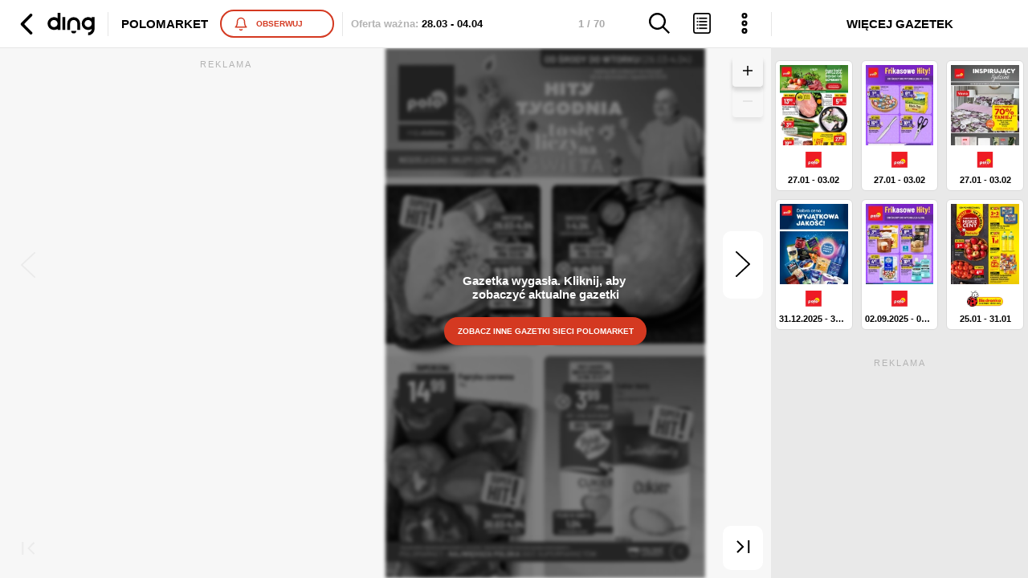

--- FILE ---
content_type: text/html
request_url: https://ding.pl/gazetka/polomarket-polomarket--to-sie-liczy-na-swieta,37880/1
body_size: 55910
content:
<!DOCTYPE html><html lang="pl"><head><meta charSet="UTF-8"/><link rel="alternate" href="https://ding.pl/gazetka/polomarket-polomarket--to-sie-liczy-na-swieta,37880/1" hrefLang="pl-pl"/>
<link rel="alternate" href="https://ding.pl/ua/reklamna-gazetka/polomarket-polomarket--to-sie-liczy-na-swieta,37880/1" hrefLang="uk-pl"/><meta name="keywords" content="gazetki promocyjne, promocje, tanie zakupy, sieci handlowe, rabaty, okazje, lista zakupowa, przeceny, oferty promocyjne, przeceny, gazetki reklamowe, wyprzedaże"/><meta name="dc.language" content="PL"/><meta name="dc.source" content="https://ding.pl/"/><meta name="dc.publisher" content="https://ding.pl"/><meta name="dc.rights" content="https://ding.pl, wszelkie prawa zastrzeżone"/><meta name="geo.region" content="PL-MZ"/><meta name="geo.placename" content="Warszawa"/><meta name="geo.position" content="52.229676;21.012229"/><meta property="og:site_name" content="Ding.pl"/><meta name="theme-color" content="#d43921"/><link rel="preconnect" href="https://fonts.gstatic.com/"/><link rel="preconnect" href="https://prywatnosc.interia.pl/"/><link rel="preconnect" href="https://js.iplsc.com/"/><link rel="preconnect" href="https://i.iplsc.com/"/><link rel="preconnect" href="https://api.ding.pl/graphql"/><link rel="preconnect" href="https://api.gazetkapromocyjna.pl/graphql"/><link rel="icon" sizes="192x192" href="https://ding.pl/app-icons/app-icon-192x192.png"/><link rel="apple-touch-icon" sizes="512x512" href="https://ding.pl/app-icons/app-ios-icon.png"/><link rel="apple-touch-startup-image" href="https://ding.pl/public/images/splash-screen-337c6f7ff7bd055ac16c6b3259f39acf.png"/><link rel="alternate" type="application/rss+xml" title="RSS Feed dla Ding.pl" href="/feed/rss"/><link rel="alternate" type="application/rss+xml" title="Gazetki promocyjne Ding.pl - kanał RSS" href="/feed/leaflet/rss"/><meta name="apple-mobile-web-app-capable" content="yes"/><meta name="mobile-web-app-capable" content="yes"/><meta property="fb:app_id" content="731009443922628"/>
      <title data-react-helmet="true">POLOmarket Gazetka Promocyjna - oferty, rabaty, kupony [29.03 do 04.04.2023]-Styczeń str. 1|Ding.pl</title>
      <meta data-react-helmet="true" property="og:type" content="website"/><meta data-react-helmet="true" property="og:description" content="Kliknij i zobacz promocje!"/><meta data-react-helmet="true" property="og:url" content="https://ding.pl/gazetka/polomarket-polomarket--to-sie-liczy-na-swieta,37880/1"/><meta data-react-helmet="true" property="og:image:width" content="1200"/><meta data-react-helmet="true" property="og:image:height" content="630"/><meta data-react-helmet="true" property="og:title" content="POLOmarket Gazetka Promocyjna [29.03 do 04.04.2023]-Styczeń str. 1|Ding.pl"/><meta data-react-helmet="true" property="og:image" content="https://i.iplsc.com/000GY78T6YDWIVVR-C461.webp"/><meta data-react-helmet="true" name="description" content="Aktualna gazetka promocyjna POLOmarket zobacz na czym zaoszczędzisz. Najnowsze gazetki i najlepsze promocje. Sprawdź promocje na polomarket!"/><meta data-react-helmet="true" name="viewport" content="width=device-width, initial-scale=1.0, maximum-scale=1.0, user-scalable=no, viewport-fit=cover"/>
      <link data-react-helmet="true" rel="canonical" href="https://ding.pl/gazetka/polomarket-polomarket--to-sie-liczy-na-swieta,37880/1"/><link data-react-helmet="true" rel="preload" href="https://i.iplsc.com/000GY78T6YDWIVVR-C127.webp" as="image" type="image/webp" fetchPriority="high"/>
    <link rel="manifest" href="/manifest.json"/><link rel="sitemap" href="/sitemap.xml"/><link rel="icon" type="image/png" sizes="24x24" href="https://ding.pl/public/images/24x24-19c7b3b3ecf42372c9778a1852fa1ef1.png"/>
      
        <script src='https://ding.pl/public/pl-slide-viewer-bundle-b70755aa5010f4ae5a36.js' async></script>
      
    <!-- --><script id="chunks-routes" type="application/json">[base64]/IiwiaTE4blBhdGhlcyI6W3sicGwiOiIvc3p1a2FqLzp0YWI/[base64]/[base64]/[base64]/[base64]/In0seyJwbCI6Ii9nYXpldGtpLXByb21vY3lqbmUvOnBhZ2UoXFxkKyk/[base64]/[base64]</script><style>
        #react-hydrate-root {
          width: 100%;
          min-height: 100%;
        }
      </style><script type="text/javascript">(function(w,d,s,l,i){w[l]=w[l]||[];w[l].push({'gtm.start':
        new Date().getTime(),event:'gtm.js'});var f=d.getElementsByTagName(s)[0],
        j=d.createElement(s),dl=l!='dataLayer'?'&l='+l:'';j.async=true;j.src=
        'https://www.googletagmanager.com/gtm.js?id='+i+dl;f.parentNode.insertBefore(j,f);
        })(window,document,'script','dataLayer','GTM-TZS3CMD');</script><script type="text/javascript">!function(f,b,e,v,n,t,s)
        {if(f.fbq)return;n=f.fbq=function(){n.callMethod?
        n.callMethod.apply(n,arguments):n.queue.push(arguments)};
        if(!f._fbq)f._fbq=n;n.push=n;n.loaded=!0;n.version='2.0';
        n.queue=[];t=b.createElement(e);t.async=!0;
        t.src=v;s=b.getElementsByTagName(e)[0];
        s.parentNode.insertBefore(t,s)}(window,document,'script',
        'https://connect.facebook.net/en_US/fbevents.js');
        fbq('init', '992119168371059'); 
        fbq('track', 'PageView');</script><script>
        (() => {
          window.ding = {
            q: [],
            push: fn => new Promise((resolve, reject) => {
              const api = window.ding;
              const queue = api.q;

              const executorFn = (...args) => {
                resolve(
                  fn(...args)
                );
              };

              if (queue)
                queue.push(executorFn);
              else
                executorFn(api);
            }),
          };
        })();
      </script><style type="text/css" ssr-css="">._ro1m86 {font-weight:500;} ._ro1m86-1 {font-weight:600;} ._ro1m86-2 {font-weight:700;} ._ro1m86-3 {font-weight:800;} ._ro1m86-4 {font-weight:900;} .text-primary {color:#d43921;} .text-strong {font-weight:bold;} ._ro1m86-5 {display:inline-block;} ._ro1m86-6 {display:block;} ._ro1m86-7 {width:100%;} ._ro1m86-8 {user-select:none;} ._ro1m86-9 {white-space:nowrap;} ._ro1m86-a {overflow:hidden;text-overflow:ellipsis;white-space:nowrap;max-width:100%;} ._ro1m86-b {color:#ffffff;} ._ro1m86-c {color:#b3b3b3;} ._ro1m86-d {color:#787878;} ._ro1m86-e {color:#d43921;} ._ro1m86-f {text-align:justify;} ._ro1m86-g {text-decoration:underline;} ._ro1m86-h {text-transform:lowercase;} ._ro1m86-i {text-transform:uppercase;} ._ro1m86-j {text-align:left !important;} ._ro1m86-k {width:100%;text-align:center;} ._ro1m86-l {filter:drop-shadow(0px 0px 3px rgba(0, 0, 0, 1));} ._ro1m86-m {font-weight:initial;} ._ro1m86-n {font-size:10px;} ._ro1m86-o {font-size:11px;} ._ro1m86-p {font-size:13px;} ._ro1m86-q {font-size:14px;} ._ro1m86-r {font-size:16px;} ._ro1m86-s {font-size:20px;} ._1clg059 {display:flex;align-items:center;justify-content:center;} ._1clg059-1 {display:inline-flex;} ._1clg059-2 {align-items:flex-start;} ._1clg059-3 {align-items:center;} ._1clg059-4 {justify-content:flex-start;} ._1clg059-5 {justify-content:flex-end;} ._1clg059-6 {justify-content:center;} ._1clg059-7 {justify-content:space-between;} ._1clg059-8 {justify-content:space-around;} ._1clg059-9 {justify-content:space-evenly;} ._1clg059-a {gap:5px;} ._1clg059-b {gap:10px;} ._1clg059-c {gap:15px;} ._1clg059-d {gap:20px;} ._1clg059-e {flex-direction:row;} ._1clg059-f {flex-direction:column;} ._1clg059-g {height:100%;} ._1clg059-h {flex-grow:1;} ._1clg059-i {flex-wrap:wrap;} ._1vxdgxg {align-self:flex-end;} ._xwm2n4 {flex-grow:1;flex-basis:0;} @keyframes spinner-rotating {from {transform:translate(-50%, -50%) rotate(0deg);} to {transform:translate(-50%, -50%) rotate(360deg);}} ._19kz8ea {width:100%;height:100%;text-align:center;} ._19kz8ea-1 {position:fixed;top:0px;left:0px;z-index:99999;background:#fff;} ._19kz8ea-2 {position:absolute;} ._19kz8ea-3 {width:100%;height:100%;} ._19kz8ea-4 {position:relative;opacity:0.5;display:inline-block;border:6px solid rgba(128, 128, 128, 0.35);border-top-color:#fff;border-radius:50%;animation:spinner-rotating 1s linear infinite;} ._19kz8ea-5 {top:10px;left:10px;width:20px;height:20px;} ._19kz8ea-6 {top:14px;left:14px;width:28px;height:28px;} ._19kz8ea-7 {top:21px;left:21px;width:42px;height:42px;} ._19kz8ea-8 {top:32px;left:32px;width:64px;height:64px;} ._8xh4bd {font-size:27px;margin:15px 0 35px;} ._vn91u1 {font-size:23px;line-height:32px;} ._9ob1pg {font-size:20px;} ._1kjn2x6 {font-size:18px;margin:5px 0;} ._1m4al3e {font-size:15px;font-weight:500;margin:0px;} ._1jl8pdb {float:right;} ._1jl8pdb-1 {float:left;} ._1di69e:empty {padding:0 !important;} @media (min-width: 0px) {._1di69e {padding:0 6px 9px;}} @media (min-width: 800px) {._1di69e {padding:10px;}} ._1di69e-1 {padding:5px;} ._1di69e-2 {padding:10px;} ._1di69e-3 {padding:15px;} ._1di69e-4 {flex-grow:1;max-width:100%;flex-basis:0px;} ._1di69e-5 > * {margin-left:auto;margin-right:auto;} ._1di69e-6 {padding:0px;} ._1di69e-7 {padding-left:0px !important;} ._1di69e-8 {padding-right:0px !important;} @media (min-width: 0px) {._1di69e-9 {max-width:8.333333333333332%;flex-grow:0;flex-basis:8.333333333333332%;}} @media (min-width: 0px) {._1di69e-a {max-width:16.666666666666664%;flex-grow:0;flex-basis:16.666666666666664%;}} @media (min-width: 0px) {._1di69e-b {max-width:25%;flex-grow:0;flex-basis:25%;}} @media (min-width: 0px) {._1di69e-c {max-width:33.33333333333333%;flex-grow:0;flex-basis:33.33333333333333%;}} @media (min-width: 0px) {._1di69e-d {max-width:41.66666666666667%;flex-grow:0;flex-basis:41.66666666666667%;}} @media (min-width: 0px) {._1di69e-e {max-width:50%;flex-grow:0;flex-basis:50%;}} @media (min-width: 0px) {._1di69e-f {max-width:58.333333333333336%;flex-grow:0;flex-basis:58.333333333333336%;}} @media (min-width: 0px) {._1di69e-g {max-width:66.66666666666666%;flex-grow:0;flex-basis:66.66666666666666%;}} @media (min-width: 0px) {._1di69e-h {max-width:75%;flex-grow:0;flex-basis:75%;}} @media (min-width: 0px) {._1di69e-i {max-width:83.33333333333334%;flex-grow:0;flex-basis:83.33333333333334%;}} @media (min-width: 0px) {._1di69e-j {max-width:91.66666666666666%;flex-grow:0;flex-basis:91.66666666666666%;}} @media (min-width: 0px) {._1di69e-k {max-width:100%;flex-grow:0;flex-basis:100%;}} @media (min-width: 576px) {._1di69e-l {max-width:8.333333333333332%;flex-grow:0;flex-basis:8.333333333333332%;}} @media (min-width: 576px) {._1di69e-m {max-width:16.666666666666664%;flex-grow:0;flex-basis:16.666666666666664%;}} @media (min-width: 576px) {._1di69e-n {max-width:25%;flex-grow:0;flex-basis:25%;}} @media (min-width: 576px) {._1di69e-o {max-width:33.33333333333333%;flex-grow:0;flex-basis:33.33333333333333%;}} @media (min-width: 576px) {._1di69e-p {max-width:41.66666666666667%;flex-grow:0;flex-basis:41.66666666666667%;}} @media (min-width: 576px) {._1di69e-q {max-width:50%;flex-grow:0;flex-basis:50%;}} @media (min-width: 576px) {._1di69e-r {max-width:58.333333333333336%;flex-grow:0;flex-basis:58.333333333333336%;}} @media (min-width: 576px) {._1di69e-s {max-width:66.66666666666666%;flex-grow:0;flex-basis:66.66666666666666%;}} @media (min-width: 576px) {._1di69e-t {max-width:75%;flex-grow:0;flex-basis:75%;}} @media (min-width: 576px) {._1di69e-u {max-width:83.33333333333334%;flex-grow:0;flex-basis:83.33333333333334%;}} @media (min-width: 576px) {._1di69e-v {max-width:91.66666666666666%;flex-grow:0;flex-basis:91.66666666666666%;}} @media (min-width: 576px) {._1di69e-w {max-width:100%;flex-grow:0;flex-basis:100%;}} @media (min-width: 800px) {._1di69e-x {max-width:8.333333333333332%;flex-grow:0;flex-basis:8.333333333333332%;}} @media (min-width: 800px) {._1di69e-y {max-width:16.666666666666664%;flex-grow:0;flex-basis:16.666666666666664%;}} @media (min-width: 800px) {._1di69e-z {max-width:25%;flex-grow:0;flex-basis:25%;}} @media (min-width: 800px) {._1di69e-10 {max-width:33.33333333333333%;flex-grow:0;flex-basis:33.33333333333333%;}} @media (min-width: 800px) {._1di69e-11 {max-width:41.66666666666667%;flex-grow:0;flex-basis:41.66666666666667%;}} @media (min-width: 800px) {._1di69e-12 {max-width:50%;flex-grow:0;flex-basis:50%;}} @media (min-width: 800px) {._1di69e-13 {max-width:58.333333333333336%;flex-grow:0;flex-basis:58.333333333333336%;}} @media (min-width: 800px) {._1di69e-14 {max-width:66.66666666666666%;flex-grow:0;flex-basis:66.66666666666666%;}} @media (min-width: 800px) {._1di69e-15 {max-width:75%;flex-grow:0;flex-basis:75%;}} @media (min-width: 800px) {._1di69e-16 {max-width:83.33333333333334%;flex-grow:0;flex-basis:83.33333333333334%;}} @media (min-width: 800px) {._1di69e-17 {max-width:91.66666666666666%;flex-grow:0;flex-basis:91.66666666666666%;}} @media (min-width: 800px) {._1di69e-18 {max-width:100%;flex-grow:0;flex-basis:100%;}} @media (min-width: 992px) {._1di69e-19 {max-width:8.333333333333332%;flex-grow:0;flex-basis:8.333333333333332%;}} @media (min-width: 992px) {._1di69e-1a {max-width:16.666666666666664%;flex-grow:0;flex-basis:16.666666666666664%;}} @media (min-width: 992px) {._1di69e-1b {max-width:25%;flex-grow:0;flex-basis:25%;}} @media (min-width: 992px) {._1di69e-1c {max-width:33.33333333333333%;flex-grow:0;flex-basis:33.33333333333333%;}} @media (min-width: 992px) {._1di69e-1d {max-width:41.66666666666667%;flex-grow:0;flex-basis:41.66666666666667%;}} @media (min-width: 992px) {._1di69e-1e {max-width:50%;flex-grow:0;flex-basis:50%;}} @media (min-width: 992px) {._1di69e-1f {max-width:58.333333333333336%;flex-grow:0;flex-basis:58.333333333333336%;}} @media (min-width: 992px) {._1di69e-1g {max-width:66.66666666666666%;flex-grow:0;flex-basis:66.66666666666666%;}} @media (min-width: 992px) {._1di69e-1h {max-width:75%;flex-grow:0;flex-basis:75%;}} @media (min-width: 992px) {._1di69e-1i {max-width:83.33333333333334%;flex-grow:0;flex-basis:83.33333333333334%;}} @media (min-width: 992px) {._1di69e-1j {max-width:91.66666666666666%;flex-grow:0;flex-basis:91.66666666666666%;}} @media (min-width: 992px) {._1di69e-1k {max-width:100%;flex-grow:0;flex-basis:100%;}} @media (min-width: 1200px) {._1di69e-1l {max-width:8.333333333333332%;flex-grow:0;flex-basis:8.333333333333332%;}} @media (min-width: 1200px) {._1di69e-1m {max-width:16.666666666666664%;flex-grow:0;flex-basis:16.666666666666664%;}} @media (min-width: 1200px) {._1di69e-1n {max-width:25%;flex-grow:0;flex-basis:25%;}} @media (min-width: 1200px) {._1di69e-1o {max-width:33.33333333333333%;flex-grow:0;flex-basis:33.33333333333333%;}} @media (min-width: 1200px) {._1di69e-1p {max-width:41.66666666666667%;flex-grow:0;flex-basis:41.66666666666667%;}} @media (min-width: 1200px) {._1di69e-1q {max-width:50%;flex-grow:0;flex-basis:50%;}} @media (min-width: 1200px) {._1di69e-1r {max-width:58.333333333333336%;flex-grow:0;flex-basis:58.333333333333336%;}} @media (min-width: 1200px) {._1di69e-1s {max-width:66.66666666666666%;flex-grow:0;flex-basis:66.66666666666666%;}} @media (min-width: 1200px) {._1di69e-1t {max-width:75%;flex-grow:0;flex-basis:75%;}} @media (min-width: 1200px) {._1di69e-1u {max-width:83.33333333333334%;flex-grow:0;flex-basis:83.33333333333334%;}} @media (min-width: 1200px) {._1di69e-1v {max-width:91.66666666666666%;flex-grow:0;flex-basis:91.66666666666666%;}} @media (min-width: 1200px) {._1di69e-1w {max-width:100%;flex-grow:0;flex-basis:100%;}} ._13s2zdk {display:flex;width:100%;flex-wrap:wrap;} @media (min-width: 0px) {._17dww43 {padding:0 6px 14px;}} @media (min-width: 800px) {._17dww43 {padding:5px 10px;}} ._4t1uw7 {height:auto;} @media (min-width: 800px) {._4t1uw7 {padding:0px;} ._4t1uw7:not(:last-child) {padding-right:25px;} ._4t1uw7:not(:first-child) {padding-left:25px;border-left:1px solid rgba(208, 208, 208, 0.5);}} ._7sclrc {transform:rotateZ(-180deg);} ._7sclrc-1 {transform:rotate3D(-90deg);} ._7sclrc-2 {display:inline-block;user-select:none;font-size:1em;overflow:hidden;flex-shrink:0;color:inherit;transition:transform 250ms ease-in-out;text-align:center;max-height:100%;} ._7sclrc-2 > svg {width:auto;max-width:100%;height:inherit;} ._7sclrc-3 {width:inherit;height:inherit;} ._7sclrc-4 {filter:drop-shadow(0px 0px 3px rgba(0, 0, 0, 1));overflow:visible;} ._7sclrc-5 {width:10px;height:10px;} ._7sclrc-6 {width:12.5px;height:12.5px;} ._7sclrc-7 {width:15px;height:15px;} ._7sclrc-8 {width:18px;height:18px;} ._7sclrc-9 {width:22px;height:22px;} ._7sclrc-a {width:26px;height:26px;} ._7sclrc-b {width:32px;height:32px;} ._7sclrc-c {width:48px;height:48px;} ._7sclrc-d {width:54px;height:54px;} ._7sclrc-e {color:inherit;} ._7sclrc-f {color:#d43921;} ._7sclrc-g {color:#000000;} ._7sclrc-h {color:#b3b3b3;} ._7sclrc-i {color:#ffffff;} ._15r9o8v {display:inline-block;border:1px solid #ebebeb;object-fit:contain;} ._15r9o8v-1 {width:100%;height:100%;} ._15r9o8v-2 {filter:grayscale(100%);} ._rhed20 {display:flex;flex-direction:row;align-items:center;width:100%;max-width:100%;} ._rhed20-1 {justify-content:flex-start;} ._rhed20-2 {justify-content:center;} ._rhed20-3 {justify-content:flex-end;} ._19vra1m {display:flex;align-items:center;outline:0px;padding:0px;margin:0px;border:0px;background:none;color:inherit;cursor:pointer;} ._19vra1m-1 {opacity:0.35;pointer-events:none;} ._19vra1m-2 {display:inline-flex;} ._1lanpi8 {text-decoration:none;color:inherit;} ._1lanpi8-1 {display:block;} ._1lanpi8-2:hover {color:#d43921;} ._1lanpi8-3 {text-decoration:underline;font-weight:bold;} ._1lanpi8-4:hover {text-decoration:underline;} ._1qxkxr2 {display:inline-block;border:0px;background:rgba(208, 208, 208, 0.5);} ._1qxkxr2-1 {margin:15px;} ._1qxkxr2-2 {margin:35px;} ._1qxkxr2-3 {margin:40px;} ._1qxkxr2-4 {margin:0px;} ._1qxkxr2-5 {width:100%;height:1px;margin-left:0px;margin-right:0px;} ._1qxkxr2-6 {width:1px;height:100%;margin-top:0px;margin-bottom:0px;} ._1wbsxm {display:flex;align-items:center;justify-content:center;position:absolute;left:0px;top:0px;width:100%;height:100%;} ._mq231s {display:flex;align-items:center;justify-content:center;background:rgba(0, 0, 0, 0.8);color:#ffffff;font-weight:700;line-height:22px;text-align:center;border-radius:4px;} ._l1ox66 {display:flex;align-items:center;justify-content:center;background:black;mix-blend-mode:saturation;pointer-events:none;border-radius:4px;} ._x1ukn2 {position:fixed;top:0px;left:0px;width:100%;height:100%;z-index:99;background:#ffffff;animation:fixed-layer-show 500ms normal forwards;} @keyframes fixed-layer-show {0% {opacity:0;transform:scale3d(.9,.9,.9) translateY(10px);} 100% {opacity:1;}} ._1wm4pt9 {position:relative;} ._1wm4pt9-1 {display:block;} ._acg3zm {list-style-type:none;padding:0px;margin:0px;} ._acg3zm > li {padding:0px;} ._acg3zm-1 {list-style-type:disc;list-style-position:inside;} ._acg3zm-2 > li {margin:5px;} ._acg3zm-3 > li {margin:8px;} ._acg3zm-4 > li {margin:12px;} ._acg3zm-5 > li {margin:16px;} ._acg3zm-6 {display:flex;} ._acg3zm-6 > li {display:inline-flex;margin-top:0px;margin-bottom:0px;} ._acg3zm-6 > li:last-child {margin-right:0px;} ._acg3zm-6 > li:first-child {margin-left:0px;} ._acg3zm-7 > li {margin-left:0px;margin-right:0px;} ._acg3zm-8 {width:100%;} ._acg3zm-9 {flex-wrap:wrap;} ._acg3zm-a {justify-content:flex-end;} ._acg3zm-b {align-items:center;} ._1gmd5aa {margin:0px 0px 10px 0px;padding:0px;} ._1fhz1jv {display:inline-block;padding:0px;} ._1fhz1jv-1 {font-weight:600;} ._1fhz1jv-2 {margin:10px 0px;} ._hgvk6l {display:inline-block;padding:10px 15px;border-radius:20px;font-weight:600;text-transform:uppercase;} ._hgvk6l-1 {font-size:10px;} ._hgvk6l-2 {font-size:12px;} ._hgvk6l-3 {color:#ffffff;background-color:#000000;} ._hgvk6l-4 {color:#ffffff;background-color:#b3b3b3;} ._5udqig {clear:both;} ._rkeqqq {margin:0px;padding:0px;border:0px;outline:0px;} ._rkeqqq-1 {display:block;width:100%;height:100%;} ._p9f3r2 {margin:0px;} ._xb83l9 {overflow:hidden;border-radius:7px;flex-shrink:0;} ._xb83l9-1 {width:30px;height:30px;} ._xb83l9-2 {width:40px;height:40px;} ._xb83l9-3 {width:50px;height:50px;} ._xb83l9-4 {width:50px;height:50px;} ._xb83l9-5 {width:60px;height:60px;} ._xb83l9-6 {background-color:#ffffff;} ._xb83l9-7 {background-color:#e9e9e9;} ._xb83l9-8 {background-color:#13c46f;} ._xb83l9-9 {background-color:#d43921;color:#ffffff;} ._1ryro9f {width:100%;padding:15px;border-radius:6px;border:1px solid;} ._1ryro9f-1 {background:initial;border-color:rgba(0, 0, 0, .1);} ._1ryro9f-2 {color:#755420;background:#fff3d0;border-color:#e6dbb6;} ._1ryro9f-3 {background:#ebffe0;border-color:#c4eac2;} ._1ryro9f-4 {background:#ffe4e0;border-color:#fbd4cf;} ._1ryro9f-5 {color:#d43921;font-weight:600;text-transform:uppercase;} ._1io1g62 {position:absolute;top:50%;left:50%;padding:0px 16px;font-size:14px;transform:translate(-50%, -50%);background:#ffffff;color:rgba(208, 208, 208, 0.5);} ._1de10tv {display:inline-block;width:1px;height:1em;background:#e6e6e6;vertical-align:bottom;} ._1de10tv-1 {height:1.5em;} ._1de10tv-2 {height:2em;} @media (min-width: 0px) {._1de10tv-3 {margin:0px 5px;}} @media (min-width: 800px) {._1de10tv-3 {margin:0px 10px;}} @media (min-width: 0px) {._1de10tv-4 {margin:0px 10px;}} @media (min-width: 800px) {._1de10tv-4 {margin:0px 20px;}} ._12zluht {margin:15px 0px;padding:15px;border-radius:5px;line-height:20px;} ._12zluht > div {text-align:center;} ._12zluht > strong {display:flex;align-items:center;margin:0px 3px 10px 0px;} ._12zluht > strong i {margin-right:7px;} @media (min-width: 0px) {._12zluht {font-size:12px;}} @media (min-width: 800px) {._12zluht {font-size:14px;}} ._12zluht-1 {color:#ffffff;background:#dd4545;} ._12zluht-2 {color:#755420;background:#fff3d0;border:1px solid #e6dbb6;} ._12zluht-3 {color:#1f71a2;background:#dfeafe;border:1px solid #c8d5ec;} ._12zluht-4 {margin-top:0px;} ._12zluht-5 {margin-bottom:0px;} ._1vti85x {display:flex;flex-direction:row;align-items:center;justify-content:space-between;} ._1vti85x-1 {justify-content:flex-start;} ._1vti85x-2 {margin-left:10px;color:inherit;} ._10fedar {width:100%;height:100%;object-fit:contain;} ._10fedar-1 {opacity:0.2;filter:grayscale(100%);} ._p96xfp {width:100%;height:100%;text-align:center;background:#f3f3f3 !important;color:rgba(127, 127, 127, 0.5);} ._p96xfp-1 i {max-width:10% !important;} ._170mgdk {min-height:120px;} ._170mgdk-1 {display:flex;flex-direction:row;} ._t18zlg {display:inline-block;width:60px;height:40px;object-fit:contain;} @keyframes image-pulse {from {opacity:0.45;} to {opacity:0.15;}} ._1uess2m {position:relative;width:100%;height:100%;} ._1uess2m-1 {background:none;} ._1uess2m-2 {width:100%;height:100%;object-fit:contain;opacity:0.45;animation:image-pulse 1s ease infinite alternate;} ._gwb1rx > li {display:flex;flex-direction:row;align-items:flex-start;} ._gwb1rx > li::before {content:"•";display:inline-block;position:relative;top:-3px;width:1em;flex-shrink:0;color:red;font-weight:bold;font-size:20px;} ._bcwmd8 {position:fixed;max-width:80vw;left:50%;z-index:999999;transform:translateX(-50%);} ._bcwmd8-1 {top:0px;} ._bcwmd8-2 {top:80%;} ._1vlxmo8 {box-shadow:0px 0px 23px -2px rgba(0,0,0,0.27);font-weight:700;} @media (min-width: 0px) {._1vlxmo8 {min-width:250px;max-width:calc(100vw - 40px);margin-top:10px;padding:20px;font-size:12px;border-radius:16px;}} @media (min-width: 800px) {._1vlxmo8 {min-width:320px;margin-top:90px;padding:30px;font-size:14px;border-radius:8px;}} ._1vlxmo8-1 {background:#000000;color:#ffffff;} ._1vlxmo8-2 {background:#13c46f;color:#ffffff;} ._1vlxmo8-3 {background:#d43921;color:#ffffff;} ._3zfif4 {margin-bottom:8px;text-align:center;font-size:11px !important;letter-spacing:2px;} ._1cmcqxe {position:relative;min-width:100px;display:flex;align-items:center;gap:5px;margin-bottom:3px;cursor:context-menu;} ._1cmcqxe:hover > *:last-child {visibility:visible;} ._1cmcqxe-1 {background-image:url(https://js.iplsc.com/inpl.uanc/1.3.174//images/info.svg);width:12px;height:12px;} ._1cmcqxe-2 {text-wrap:wrap;position:absolute;top:100%;left:0px;width:200px;visibility:hidden;z-index:1;padding:10px;background-color:#f7f7f7;box-shadow:rgba(0, 0, 0, 0.12) 0px 8px 16px 0px;} ._pktimr {display:flex;flex-direction:column;margin-bottom:10px;max-width:100vw;text-align:center;} ._pktimr-1 .inner-box {display:flex;align-items:center;justify-content:center;} @media (min-width: 0px) {._pktimr-1 .inner-box {min-height:296px;} ._pktimr-1 .inner-box[data-type="dol_srodek"] {min-height:416px;} ._pktimr-1 .inner-box[data-type="gora_srodek"] {min-height:376px;}} @media (min-width: 800px) {._pktimr-1 .inner-box {min-height:338px;} ._pktimr-1 .inner-box[data-type="dol_srodek"] {min-height:416px;} ._pktimr-1 .inner-box[data-type="gora_srodek"] {min-height:316px;}} @media (min-width: 0px) {._pktimr-2 {margin:10px 0 5px;}} @media (min-width: 800px) {._pktimr-2 {margin:20px 0px;}} ._pktimr-3 {margin:0px;padding:0px;} ._pktimr-4 {margin:0 !important;} ._pktimr-4 .inner-box {min-height:0 !important;height:0 !important;margin:0 !important;} ._qsyvvd {display:flex;align-items:center;justify-content:center;position:relative;height:50px;padding:0px 20px;font-size:13px;font-weight:700;outline:0px;text-transform:uppercase;cursor:pointer;transition:250ms ease-in-out;transition-property:min-width, background, color, border;border:1.5px solid transparent;} @media (min-width: 0px) {._qsyvvd-1 {height:40px;}} @media (min-width: 800px) {._qsyvvd-1 {height:50px;}} @media (min-width: 0px) {._qsyvvd-2 {padding:0px 20px;}} @media (min-width: 800px) {._qsyvvd-2 {padding:0px 50px;}} ._qsyvvd-3 {height:28px;padding:0 10px;font-size:10px;} ._qsyvvd-4 {height:35px;padding:0 15px;font-size:10px;} ._qsyvvd-5 {height:45px;padding:0 28px;font-size:11px;} ._qsyvvd-6 {justify-content:left;text-align:left;} ._qsyvvd-7 {justify-content:center;text-align:center;} ._qsyvvd-8 {justify-content:right;text-align:right;} ._qsyvvd-9 {border-radius:0px;} ._qsyvvd-a {border-radius:4px;} ._qsyvvd-b {border-radius:8px;} ._qsyvvd-c {border-radius:16px;} ._qsyvvd-d {border-radius:24px;} ._qsyvvd-e {width:100%;} ._qsyvvd-f {margin:0 auto;} ._qsyvvd-g {opacity:0.35;pointer-events:none;} ._qsyvvd-h {box-shadow:0px 5px 5px rgba(0,0,0,0.20);overflow:visible;} ._qsyvvd-i {background:#13c46f;color:#ffffff;} ._qsyvvd-j:hover {background:inherit;color:#ecfff1;border:1.5px solid #ecfff1;} ._qsyvvd-k {background:inherit;color:#13c46f;border-color:#13c46f;} ._qsyvvd-l:hover {background:#13c46f;color:#ffffff;} ._qsyvvd-m {background:#000000;color:#ffffff;} ._qsyvvd-n {background:#ffffff;color:#000000;} ._qsyvvd-o:hover {background:#d8d8d8;} ._qsyvvd-p {background:none;color:#ffffff;border-color:#ffffff;} ._qsyvvd-q:hover {color:#d8d8d8;border-color:#d8d8d8;} ._qsyvvd-r {background:#d43921;color:#ffffff;} ._qsyvvd-s:hover {background:inherit;color:#d43921;border:1.5px solid #d43921;} ._qsyvvd-t {background:inherit;color:#d43921;border-color:#d43921;} ._qsyvvd-u:hover {background:#e0503a;color:#ffffff;} ._qsyvvd-v {background:initial;color:#5c5a5d;border-color:#cbcbcb;border-width:1px;font-weight:initial;} ._qsyvvd-x:hover {background:#13c46f;color:#ffffff;} ._qsyvvd-y {background:#e9e9e9;color:#000000;} ._qsyvvd-y:hover {background:#e0503a;color:#ffffff;} ._qsyvvd-z {background:#e9e9e9;color:#000000;} ._qsyvvd-z:hover {background:#d8d8d8;border:1.5px solid #d8d8d8;} ._qsyvvd-10 {height:auto;padding:0px;margin:0px;background:inherit;color:inherit;} ._qsyvvd-12 {transition-property:opacity;} ._qsyvvd-12:hover {opacity:0.35;} ._qsyvvd-13 {color:#b3b3b3;background:inherit;border:1px solid #b3b3b3;} @media (min-width: 800px) {body {overflow-y:scroll;} body custom-scrollbar ::-webkit-scrollbar-thumb {background:#d43921;cursor:pointer;} body custom-scrollbar ::-webkit-scrollbar-thumb:hover {background:#e35945;} body custom-scrollbar ::-webkit-scrollbar-track {background:#f7f7f7;} body custom-scrollbar ::-webkit-scrollbar {width:4px;height:4px;}} ._143ojkp ::-webkit-scrollbar {display:none;} ._18w0wqj {display:flex;align-items:center;justify-content:center;position:absolute;top:0px;left:0px;width:100%;height:126px;border-radius:inherit;border-bottom-left-radius:0px;border-bottom-right-radius:0px;line-height:18px;font-size:16px;background:#d43921;color:#ffffff;font-weight:700;} ._18w0wqj-1 {padding:30px 40px;} ._18w0wqj-2 {padding:0px 10px;} ._1clf1s7 {box-shadow:0px 0px 23px -2px rgba(0,0,0,0.27);position:relative;min-height:200px;margin:40px auto;padding:50px;background:#ffffff;border-radius:4px;} ._1clf1s7-1 {padding:50px 30px 30px;} ._1clf1s7-2 {margin:0px;} @media (min-width: 0px) {._1clf1s7-3 {font-size:20px;}} @media (min-width: 800px) {._1clf1s7-3 {font-size:27px;}} ._oerrod {display:flex;height:100%;flex-direction:column;z-index:99;overflow:auto;} ._oerrod-1 {height:100%;max-height:calc(100% - 50px);overflow-y:auto;flex-grow:1;} ._oerrod-2 {position:relative;} @media (min-width: 0px) {._oerrod-3 {padding:20px;}} @media (min-width: 800px) {._oerrod-3 {padding:30px;}} @media (min-width: 0px) {._oerrod-4 {padding:10px;}} @media (min-width: 800px) {._oerrod-4 {padding:20px;}} @media (min-width: 0px) {._oerrod-5 {padding:5px;}} @media (min-width: 800px) {._oerrod-5 {padding:10px;}} ._oerrod-6 {padding:2px;} ._oerrod-7 {padding:0px;} ._oerrod-8 {padding-top:0px !important;padding-bottom:0px !important;} ._oerrod-9 {background:#e9e9e9;} ._oerrod-a {background:#ffffff;color:#000000;} ._oerrod-a ::-webkit-scrollbar-track {background:#ebebeb;} ._oerrod-b {background:#000000;color:#ffffff;} ._oerrod-b ::-webkit-scrollbar-track {background:#434343;} ._oerrod-c {background:none;color:inherit;border-color:inherit;} ._3nzahj {position:fixed;top:0px;width:460px;height:100vh;z-index:998;box-shadow:-5px 0px 40px 0px rgba(0,0,0,0.1);} ._3nzahj-1 {z-index:998;} ._3nzahj-2 {z-index:1003;} ._3nzahj-3 {right:0px;} ._3nzahj-4 {left:0px;} ._xf1d72 {position:sticky;top:0px;z-index:99;width:100%;background:inherit;} ._xf1d72 > div {display:flex;justify-content:space-between;align-items:center;min-height:60px;max-width:1280px;margin:0 auto;padding:0px 20px;} ._xf1d72-1 {color:#000000;} ._xf1d72-2 {color:#ffffff;} ._xf1d72-3 {margin-top:20px;} ._xf1d72-4 {margin-top:50px;} ._xf1d72-5 {margin-top:0px;} ._xf1d72-6 > div {max-width:100%;} ._xf1d72-7 {border-bottom:1px solid #ebebeb;} ._xf1d72-8 > div > button {position:absolute;right:20px;} ._xf1d72-8 > div > div {width:100%;} ._1529tnl {display:flex;flex-direction:column;background:inherit;} ._1529tnl-1 {max-height:calc(100vh - 80px);overflow-y:auto;} ._1529tnl-2 {height:100vh;max-height:100vh;} ._1529tnl-2 > div:last-child {height:100%;} ._1529tnl-3 {padding:0px;width:100%;height:100%;max-height:initial;} ._1529tnl-4 {overflow-y:initial;} ._9wnmbj {position:fixed;left:0px;bottom:0px;width:100%;z-index:9999;background:#ffffff;} ._9wnmbj-1 {background-color:#ffffff;} ._9wnmbj-2 {background-color:#000000;} ._9wnmbj-3 {background-color:#ffffffD7;} ._9wnmbj-4 {background:#000000D7;} ._9wnmbj-5 {box-shadow:0px 0px 23px -2px rgba(0,0,0,0.27);} ._9wnmbj-6 {position:absolute;max-height:calc(100% - 80px);min-height:80%;box-shadow:none;overflow-y:auto;} ._6wnro1 {min-height:160px;margin-bottom:40px;} ._123sngd {height:50px;width:100%;padding:0 20px;font-size:13px;font-weight:500;border-radius:24px;border:0px;outline:0px;transition:250ms ease-in-out;transition-property:background height;} ._123sngd::placeholder {font-weight:initial;} ._123sngd-1 {height:40px;} ._123sngd-2 {padding-left:50px;} ._123sngd-3 {padding-right:50px;} ._123sngd-4 {background:#ffffff;color:#000000;} ._123sngd-5 {background:#e9e9e9;color:#000000;} ._123sngd-5::placeholder {font-weight:600;font-size:13px;} ._123sngd-6 {background:#f7f7f7;color:#000000;} ._123sngd-6::placeholder {font-weight:600;font-size:13px;} ._123sngd-7 {background:#ffffff;color:#000000;} ._123sngd-8 {background:#e9e9e9;border:2px solid #d43921;} ._123sngd-9 {height:calc(1em + 12px);min-width:90px;max-width:100px;} ._123sngd-a {height:calc(1em + 12px);min-width:120px;max-width:130px;} ._glktxg {position:absolute;min-width:50px;top:50%;height:22px;margin-top:-11px;} ._glktxg > i {height:inherit;} ._glktxg-1 {left:0px;} ._glktxg-2 {right:0px;} ._ymus1 {justify-content:space-around;width:200px;height:40px;padding:5px;border-radius:5px;background-color:#ffffff;} ._14u9mrg {width:40px;height:30px;padding:0px 10px;line-height:30px;font-size:13.5px;text-align:center;border-radius:20px;} ._1dk56fu-1 {min-width:100px;} ._162vzn9 {position:absolute;right:-6px;top:-6px;min-width:16px;height:16px;border-radius:16px;padding:2px;background:#000000;color:#ffffff;font-size:10px;line-height:14.5px;} ._1o2ytwv {position:absolute;top:calc(50% - 7px);right:15px;} ._u5lqcc {box-shadow:0px 0px 23px -2px rgba(0,0,0,0.27);position:absolute;left:-4px;top:-4px;border-radius:6px;width:calc(100% + 8px);min-height:calc(100% + 8px);padding:5px 0;text-align:left;background:#ffffff;color:#000000;} ._19024n4 {width:100%;padding:0 10px;overflow-y:auto;} ._d9738s {overflow:hidden;text-overflow:ellipsis;white-space:nowrap;margin-left:10px;} ._1vqjy7b {position:relative;top:-3px;-webkit-appearance:none;appearance:none;min-width:130px;height:4px;background:#b3b3b3;outline:0px;margin:0px;border:0px;} ._1vqjy7b::-moz-focus-outer {border:0px;} ._1vqjy7b::-moz-range-thumb {-webkit-appearance:none;appearance:none;width:18px;height:18px;border-radius:100%;border:1px solid #b3b3b3;background:#ffffff !important;cursor:-webkit-grab;} ._1vqjy7b::-webkit-slider-thumb {-webkit-appearance:none;appearance:none;width:18px;height:18px;border-radius:100%;border:1px solid #b3b3b3;background:#ffffff !important;cursor:-webkit-grab;} ._1j7i52e > li {font-weight:500;white-space:normal;} ._fj4lce {position:absolute;} ._fj4lce-1 {top:-7px;right:14px;border-left:7px solid transparent !important;border-right:7px solid transparent !important;border-bottom:7px solid #ffffff;} ._fj4lce-2 {top:-7px;left:calc(50% - 3.5px);border-left:7px solid transparent !important;border-right:7px solid transparent !important;border-bottom:7px solid #ffffff;} ._fj4lce-3 {top:-7px;left:14px;border-left:7px solid transparent !important;border-right:7px solid transparent !important;border-bottom:7px solid #ffffff;} ._fj4lce-4 {top:14px;right:-7px;border-top:7px solid transparent !important;border-bottom:7px solid transparent !important;border-left:7px solid #ffffff;} ._fj4lce-5 {top:14px;left:-7px;border-top:7px solid transparent !important;border-bottom:7px solid transparent !important;border-right:7px solid #ffffff;} ._fj4lce-6 {bottom:-7px;right:14px;border-left:7px solid transparent !important;border-right:7px solid transparent !important;border-top:7px solid #ffffff;} ._fj4lce-7 {border-color:#000000;} ._1gjz6ks {box-shadow:0px 0px 23px -2px rgba(0,0,0,0.27);position:absolute;padding:20px 10px;border-radius:6px;z-index:999;background:#ffffff;color:#000000;} ._1gjz6ks-1 {padding:0px;} ._1gjz6ks-2 {top:0px;right:0px;} ._1gjz6ks-3 {top:0px;left:0px;transform:translateX(-50%);} ._1gjz6ks-4 {top:0px;left:0px;} ._1gjz6ks-5 {top:0px;right:0px;} ._1gjz6ks-6 {top:0px;left:100%;} ._1gjz6ks-7 {bottom:100%;right:0px;} ._1gjz6ks-8 {background:#000000;color:#ffffff;} ._1gjz6ks-9 {min-width:200px;} ._1gjz6ks-a {min-width:325px;} ._aogff0 {position:absolute;top:0px;z-index:1;height:100%;display:flex;} ._aogff0 ::-webkit-scrollbar-track {background:none;} ._aogff0-1 {top:100%;width:100%;height:55%;} ._aogff0-2 {display:flex;flex-flow:column-reverse nowrap;} ._aogff0-3 {border-right:1px solid;border-color:inherit;} ._aogff0-4 {border-left:1px solid;border-color:inherit;} ._aogff0-5 {right:0px;} ._aogff0-6 {left:0px;} ._aogff0-7 {background:#ffffffD7;border-color:#ebebeb;} ._aogff0-8 {background:#000000D7;border-color:#434343;color:#ffffff;} ._aul55f {position:absolute;top:4px;left:5px;width:15px;color:#ffffff;} ._f30efk {position:absolute;background:#ffffff;border-radius:50%;transition:left 300ms ease-in-out;} ._f30efk-1 {top:2px;left:2px;width:10px;height:10px;} ._f30efk-2 {left:calc(100% - 12px);} ._f30efk-3 {top:3px;left:3px;width:19px;height:19px;} ._f30efk-4 {left:calc(100% - 22px);} ._1isyjl0 {position:absolute;top:0px;left:0px;z-index:0;width:100%;height:100%;opacity:0;margin:0px;padding:0px;cursor:inherit;pointer-events:none;} ._1lub7u3 {height:21px;cursor:pointer;} ._xbqp9b {width:100%;margin:10px 0px;} ._xbqp9b:first-child {margin-top:0px;} ._jnyptf {flex-wrap:wrap;} ._jnyptf > li:not(:last-child) {margin-right:10px;margin-bottom:8px;} ._1ig0092 {display:flex;align-items:center;justify-content:center;overflow:hidden;text-overflow:ellipsis;white-space:nowrap;flex:1;height:55px;padding:0px 25px !important;font-weight:700;font-size:17px;text-align:center;border-bottom:3px solid #f7f7f7;cursor:pointer;transition:250ms ease-in-out;transition-property:color, border-color;} ._1ig0092-1 {color:#d43921;border-bottom-color:#d43921;} ._1ig0092-2 {height:45px;font-size:15px;flex:initial;justify-content:flex-start;} ._13wa73a-1 {border-bottom:3px solid #f7f7f7;} ._13wa73a-1 > li {position:relative;bottom:-3px;} ._ktr60q {display:block;width:100%;height:100%;visibility:hidden;overflow:auto;} ._ktr60q:hover {visibility:visible;} ._ktr60q > * {visibility:visible;min-height:100%;} ._kst3gd {display:flex;align-items:center;justify-content:center;position:absolute;top:0px;left:0px;width:100%;height:100%;background:#000;z-index:9;} ._kst3gd-1 {max-width:80%;color:#fff;overflow:hidden;text-align:center;font-weight:bold;line-height:21px;} ._kst3gd-1 > span {display:block;color:inherit;} ._kst3gd-2 {max-width:80%;margin-top:0px;color:#fff;overflow:hidden;text-align:center;font-weight:bold;line-height:21px;} ._kst3gd-3 {margin-top:20px;padding:6px 14px;background:#d43921;border:2px solid #d43921;font-weight:bold;border-radius:16px;line-height:21px;color:#fff;text-decoration:uppercase;cursor:pointer;outline:0px;transition:ease-in-out 250ms;transition-property:background, border;} ._kst3gd-3:hover {background:#ef4127;border:2px solid #ef4127;} ._kst3gd-4 {width:400px;max-width:90vw;height:auto;margin:28px auto;background:#fff;box-shadow:0 5px 15px rgba(0, 0, 0, .21);font-family:Roboto, Arial, helvetica, sans-serif;} ._kst3gd-5 {padding:21px 21px 17px 21px;font-size:18px;font-weight:600;border-bottom:1px solid #e9ecef;} ._kst3gd-6 {padding:21px;font-size:14px;line-height:19px;text-align:justify;} ._kst3gd-7 {background:#f9fafb;border-top:1px solid rgba(34,36,38,.15);text-align:right;padding:21px;} ._kst3gd-8 {padding:11px 17px;height:37px;line-height:13px;border-radius:4px;outline:0px;border:0px;cursor:pointer;transition:250ms ease-in-out;transition-property:background, opacity;} ._kst3gd-8:not(:first-of-type) {margin-left:10px;} ._kst3gd-9 {opacity:0.3;pointer-events:none;cursor:initial;} ._kst3gd-a {background:#21ba45;color:#fff;} ._kst3gd-a:hover {background:#12AB36;} ._kst3gd-b {background:#db2828;color:#fff;} ._kst3gd-b:hover {background:#CC1919;} ._kst3gd-c {position:relative;padding-right:53px !important;} ._kst3gd-c:after {content:"";position:absolute;right:0px;top:0px;height:100%;width:36px;background-color:rgba(0, 0, 0, .05);background-image:url([data-uri]);background-size:18px 18px;background-repeat:no-repeat;background-position:center;color:#fff;} ._kst3gd-d {display:flex;width:100%;cursor:pointer;} ._kst3gd-e {font-weight:bold;} ._kst3gd-f {position:relative;top:3px;display:inline-block;flex-shrink:0;height:14px;width:14px;margin-right:10px;line-height:14;transition:all .3s ease-in-out;border:2px solid #ccc;} ._kst3gd-g {background:#12AB36;border-color:#12AB36;background-image:url([data-uri]);background-size:82% 80%;background-repeat:no-repeat;background-position:center;} ._aeteq7-1 {margin-bottom:2px;text-transform:uppercase;color:#b3b3b3;font-size:8.5px;} ._uwud2u {display:flex;align-items:center;justify-content:center;width:100%;margin:10px 0;text-align:center;font-size:14px;} ._15inhnc {transition:color 100ms ease-in-out;color:inherit;} ._yhouos {position:relative;background:#ffffff;} ._yhouos:hover [hover-title] {color:#d43921;} ._yhouos-1 {background:#d43921;color:#ffffff;} ._yhouos-1:hover [hover-title] {color:#ffffff;} ._yhouos-2 {padding:10px;} ._yhouos-3 {padding:20px;} ._yhouos-4 {padding:32px;} @media (min-width: 800px) {._yhouos-5 {margin:0 10px 10px;}} ._yhouos-6 {border-radius:6px;} ._yhouos-7 {border:1px solid #dadada;} ._yhouos-8 {width:100%;} ._yhouos-9 {cursor:pointer;transition:100ms ease-in-out;transition-property:box-shadow, transform;} ._yhouos-9:hover {box-shadow:0px 0px 32px -2px rgba(0,0,0,0.16);transform:scale(1.01, 1.01);} ._1ik319e {overflow:hidden;text-overflow:ellipsis;white-space:nowrap;display:inline-block;width:100%;text-transform:uppercase;font-weight:600;font-size:10px;text-align:center;margin:0 auto;} ._awt6ja {overflow:hidden;text-overflow:ellipsis;white-space:nowrap;display:inline-block;width:100%;text-transform:uppercase;font-weight:600;font-size:13px;text-align:center;} ._jzn47i {position:absolute;top:20px;right:-35px;font-weight:700;text-transform:uppercase;padding:4px 15px;transform:rotateZ(45deg);width:140px;text-align:center;letter-spacing:1px;color:#ffffff;} ._jzn47i-1 {top:10px;right:-50px;padding:2px 15px;font-size:11px;} ._jzn47i-2 {background:#00cf27;} ._jzn47i-3 {background:#d43921;} @keyframes skeleton-pulse {from {background-color:#e9e9e9;} to {background-color:#f7f7f7;}} ._i5p2gd {width:100%;height:100%;border-radius:8px;background:#e9e9e9;animation:skeleton-pulse 1s ease infinite alternate;} ._i5p2gd-1 {display:inline-block;} ._hr5sut {border:1px solid rgba(255, 255, 255, 0.16);} ._hr5sut-1 {padding-bottom:141.42%;} ._hr5sut-2 {padding-bottom:125.42%;} ._hr5sut-3 {padding-bottom:119.42%;} ._hr5sut-4 {padding-bottom:115.47%;} ._hr5sut-5 {padding-bottom:111.43%;} ._169g706 {height:36px;width:100px;margin:5px auto;padding:2px 0;background-clip:content-box;} ._169g706-1 {height:24px;width:100%;} ._3b559v {height:36px;margin:5px auto;padding:2px 0;background-clip:content-box;} ._3b559v-1 {height:42px;} ._1jzqaao {height:21px;width:70%;margin-inline:auto;padding:2px 0;background-clip:content-box;} ._1jzqaao-1 {height:18px;width:90%;} ._1brqoud {height:17px;width:50%;margin-inline:auto;padding:2px 0;background-clip:content-box;} ._clziy1 {display:inline-block;} @media (min-width: 0px) {._clziy1 {margin:0 3px !important;}} @media (min-width: 800px) {._clziy1 {margin:0 5px !important;}} ._1txiaa1 {display:inline-block;font-size:22px;} @media (min-width: 0px) {._1txiaa1 {margin:0 10px;}} @media (min-width: 800px) {._1txiaa1 {margin:0 25px;}} @media (min-width: 0px) {._1jsbg3o {width:100%;}} @media (min-width: 800px) {._1jsbg3o {width:initial;}} ._1cphes8 {width:100%;} ._1cphes8:not(:empty) {margin:32px 0 0;} ._74h3up {margin:5px 0px;} ._1sds6xx {position:relative;display:flex;height:100%;align-items:center;color:#ffffff;} ._1sds6xx-1 {justify-content:space-between;} ._fcxa9x:last-child {margin-bottom:0px;} ._fcxa9x-1 {display:flex;flex-direction:row;justify-content:center;} ._fcxa9x-2 {margin-bottom:10px;} ._fcxa9x-3 {margin-bottom:15px;} ._fcxa9x-4 {margin-bottom:20px;} ._1omei65 {background:#1877F2;color:#ffffff;height:35px;} ._1omei65:hover {background:#166fe5;} ._1lrytwg {background:#ffffff;color:rgba(0, 0, 0, 0.54);border-radius:0px;box-shadow:0px 2px 3px rgba(0, 0, 0, 0.168);text-transform:initial;transition:background-color .218s;height:35px;} ._1lrytwg:hover {background-color:rgba(66,133,244,.04);} ._x843gs {border-radius:0px;box-shadow:0px 2px 3px rgba(0, 0, 0, 0.168);text-transform:initial;} ._x843gs:first-child {margin-bottom:12px;} ._x843gs-1 {max-width:320px;} ._1iml1r2 {width:80px;} ._1qih7l6 {margin:0 10px;flex-shrink:0;min-width:120px;} ._gnc2hu {margin:0 auto;max-width:340px;} ._1mxz0bq {margin-bottom:25px;} @media (min-width: 800px) {._1mxz0bq {width:calc(100% + 30px);margin-left:-15px;}} ._pr5j7z {line-height:15px;font-size:13px;} ._fy03kf {color:#ffffff;cursor:pointer;} ._fy03kf-1:not(:only-child) {margin-right:10px;} ._1vismy1 {flex:1;padding-left:30px;} ._32q9sn {display:flex;align-items:center;justify-content:center;width:100%;flex:1;font-weight:600;color:#856404;background:#fff3cd;border:1px solid #ffeeba;position:relative;z-index:1000;font-size:12.5px;} @media (min-width: 0px) {._32q9sn {height:55px;flex-direction:column;}} @media (min-width: 800px) {._32q9sn {height:30px;flex-direction:row;}} ._rfbq35 {position:absolute;right:25px;} @media (min-width: 0px) {._rfbq35 {top:12px;}} @media (min-width: 800px) {._rfbq35 {top:5px;}} ._o0xppd {box-shadow:0px 0px 23px -2px rgba(0,0,0,0.27);transform:translate3d(0, 0, 0);} ._o0xppd-1 {box-shadow:initial !important;} ._wcl1mu {box-shadow:0px 6px 26px -2px rgba(0,0,0,0.27);position:absolute;left:0px;width:100%;background:#ffffff;z-index:1001;max-height:50vh;overflow-y:auto;} ._nknyl8 {display:flex;align-items:center;flex-grow:1;height:100%;min-height:100%;} ._1urzl3g {max-height:250px;} ._12994c6 {width:370px;color:#000000;padding:4px;} ._12994c6 input {height:40px;background:#f7f7f7;border-radius:24px;} ._1qd6otj {box-shadow:0px 5px 5px rgba(0,0,0,0.20);background:#ffffff;position:absolute;right:0px;top:calc(-50% + 9px);z-index:1001;} ._1mwakmh {display:flex;flex-direction:column;justify-content:center;align-items:center;color:inherit;} ._1mwakmh i, ._1mwakmh svg {color:inherit !important;} ._1mwakmh-1 {color:#d43921;} ._1mwakmh-2 {margin-top:4px;font-weight:600;font-size:10px;} ._qysc8e {display:flex;align-items:center;width:100%;height:100%;padding:0px 10px;} ._1ykh5lu {overflow:hidden;text-overflow:ellipsis;white-space:nowrap;max-width:calc(100% - 50px);} ._20c1lj {color:#000000;font-weight:700;font-size:19px;line-height:48px;} ._147a80l {display:flex;align-items:center;justify-content:center;} ._147a80l svg {position:relative;top:1px;transform:scale(1.05);} ._jva2xf {position:fixed;width:100%;bottom:0px;padding:8px 5px 5px;background:#ffffff;color:#4a4a4a;z-index:999;box-shadow:0px -4px 15px 0px rgba(0,0,0,0.15);border-top:1px solid #c3c3c3;padding-bottom:max(env(safe-area-inset-bottom), 5px);} ._jva2xf-1 {justify-content:space-evenly;color:inherit;} ._jva2xf-1 svg {width:100%;max-height:100%;color:#989898;} ._jva2xf-1 li button, ._jva2xf-1 a {display:flex;align-items:center;justify-content:center;} ._jva2xf-2 {color:#d43921;} ._jva2xf-2 svg {color:#d43921;} @media (min-width: 0px) {#react-hydrate-root {padding-bottom:56px;}} @media (min-width: 800px) {#react-hydrate-root {padding-bottom:initial;}} @keyframes btnSlide {0% {opacity:0;transform:translateY(100px);} 100% {opacity:1;transform:translateY(0);}} @keyframes btnSlideLeave {0% {opacity:1;transform:translateY(0);} 100% {opacity:0;transform:translateY(100px);}} ._1rz4v32 {position:fixed;bottom:calc(env(safe-area-inset-bottom, 0) + 65px);right:10px;z-index:998;padding:0 8.5px;background-color:#ffffff;transition:visibility 250ms ease-in-out;} ._1rz4v32 svg {color:#4a4A4A;} ._1rz4v32 i {width:30px;height:30px;} ._1rz4v32-1 {animation:btnSlide 300ms ease-in-out;} ._1rz4v32-2 {animation:btnSlideLeave 300ms ease-in-out;} ._1syb0u4 {display:inline-block;} ._1syb0u4-1 {width:576px;max-width:calc(100vw - 32px);object-fit:contain;height:52px;} ._1syb0u4-2 {width:100%;height:100%;object-fit:contain;} ._3rtxq6 {box-shadow:0px 0px 23px -2px rgba(0,0,0,0.27);position:fixed;left:50%;bottom:0px;padding:10px 20px;background:#ffffff;border-radius:8px 8px 0px 0px;z-index:999;} ._3rtxq6 > div {position:relative;width:576px;max-width:calc(100vw - 32px);height:0px;padding-bottom:11%;} ._3rtxq6 > div > img {position:absolute;left:0px;top:0px;width:100%;height:100%;} ._6runiw {width:100%;min-height:100px;background:#d43921;font-size:13px;color:#ffffff;} ._11xh7y9 {width:100%;margin-top:0px;color:#d43921;border-bottom:1px solid #ebebeb;font-size:23px;} @media (min-width: 0px) {._11xh7y9 {margin-bottom:15px;padding-bottom:8px;}} @media (min-width: 800px) {._11xh7y9 {margin-bottom:30px;padding-bottom:20px;}} @media (min-width: 0px) {._kgbxw:not(:last-child) {margin-bottom:28px;}} @media (min-width: 800px) {._kgbxw {margin-bottom:0px;}} ._at681y {display:flow-root;background:#f7f7f7;width:inherit;height:inherit;min-height:inherit;} ._bb7yk5 {min-height:calc(100vh - 732px);} ._wbxf4e {width:100%;margin-top:20px;} ._wbxf4e:empty {margin:0px;} ._kdz385 {position:relative;display:block;width:100%;background:#f7f7f7;scroll-margin-top:60px;} ._kdz385 > div {padding-top:30px;padding-bottom:30px;} ._kdz385 > div:empty {padding-top:0px;padding-bottom:0px;} @media (min-width: 0px) {._kdz385-1 > div {padding-top:15px;padding-bottom:15px;}} @media (min-width: 800px) {._kdz385-1 > div {padding-top:20px;padding-bottom:20px;}} ._kdz385-2 > div {padding-bottom:0px;} ._kdz385-3 > div {padding-top:0px;} ._kdz385-4 {background:#e9e9e9;} ._kdz385-5 {background:#ffffff;} ._1wu8mpn {display:flex;position:relative;font-size:10px;font-weight:700;text-transform:uppercase;} ._1wu8mpn:before {content:"";position:absolute;left:0px;top:5px;height:2px;background:#000000;} ._1wu8mpn-1 {padding-left:40px;} ._1wu8mpn-1:before {width:20px;} ._1wu8mpn-2 {padding-left:100px;} ._1wu8mpn-2:before {width:60px;} @media (min-width: 0px) {._1wu8mpn-3 {padding-left:40px;} ._1wu8mpn-3:before {width:20px;}} @media (min-width: 800px) {._1wu8mpn-3 {padding-left:100px;} ._1wu8mpn-3:before {width:60px;}} ._1h3ocz8 {margin:0 auto;padding:0px 10px;max-width:850px;} ._l86cvr {margin-bottom:10px;} ._l86cvr-1 {position:absolute;top:0px;right:0px;z-index:9;} ._1h3q0ol {margin:0px 6px 10px 6px;} ._1l8dl2y {display:flex;justify-content:space-between;width:100%;} @media (min-width: 0px) {._1l8dl2y {flex-direction:column;} ._1l8dl2y > div:first-child {display:flex;justify-content:space-between;width:100%;gap:40px;}} @media (min-width: 800px) {._1l8dl2y {flex-direction:row;} ._1l8dl2y > div > div:only-child {flex-grow:1;} ._1l8dl2y > div:first-child {justify-content:normal;}} ._hncxvi * {cursor:default !important;pointer-events:none;} ._1tw9icu {max-width:600px;text-align:center;margin:0 auto;} @media (min-width: 0px) {._1tw9icu > p {font-size:14px;line-height:1.6em;padding-inline:40px;margin-top:0px;} ._1tw9icu > h1 {font-size:20px;margin-block:22px 10px;}} @media (min-width: 800px) {._1tw9icu {padding-block:40px;} ._1tw9icu > p {font-size:16px;padding-inline:40px;margin-top:0px;} ._1tw9icu > h1 {font-size:25px;margin-block:30px 10px;}} ._zdq3w4 {min-height:100vh;padding:15px 10px;} ._zdq3w4-1 {background:#000000;} ._zdq3w4-1 main {background:#000000 !important;} ._1i3f3ii {display:block;object-fit:contain;} @media (min-width: 0px) {._1i3f3ii {width:230px;height:107px;}} @media (min-width: 800px) {._1i3f3ii {width:284px;height:132px;}} ._1noyr5w {height:100%;background:inherit;} ._1noyr5w > div > p {margin-block:10px 25px;} ._1noyr5w > div > h1 {margin-block:30px 10px;} ._1noyr5w > div {display:flex;flex-direction:column;align-items:center;text-align:center;justify-content:center;width:100%;max-width:600px;} @media (min-width: 0px) {._1noyr5w {color:#ffffff;}} @media (min-width: 800px) {._1noyr5w {color:inherit;}} ._1jphe8c {position:relative;width:100%;height:100%;overflow:hidden;font-size:13px;} ._1jphe8c modal div {z-index:100 !important;} ._1jphe8c * {box-sizing:border-box;font-family:Montserrat;} @media (min-width: 0px) {._1jphe8c-1 {background:#000000;}} @media (min-width: 800px) {._1jphe8c-1 {background:#f7f7f7;border:1px solid #b3b3b3;}} modal * {box-sizing:border-box;font-family:Montserrat;} body {overscroll-behavior:contain;} ._1t7az3v {font-size:0.8em;margin-bottom:1px;text-transform:uppercase;word-break:break-all;} ._1k4u79z {text-align:center;} ._1k4u79z > * {margin:0px;} ._1k4u79z > *:not(:first-child) {margin-top:10px;} ._1k4u79z-1 {cursor:pointer;} ._1k4u79z-2 {position:relative;} ._1k4u79z-3 {padding:15px;border-radius:5px;} ._1k4u79z-4 {background:#000000;color:#ffffff;} ._1k4u79z-5 {background:#f7f7f7;} ._1k4u79z-6 {background:#ffffff;} ._1k4u79z-7 {position:absolute;left:0px;top:0px;width:100%;height:100%;} ._1k4u79z-8 {width:500px;height:auto;max-width:calc(100% - 60px);margin:0 auto;} ._10in4ej {display:flex;align-items:center;justify-content:center;width:75px;height:100%;flex-shrink:0;background:#ffffff;transition:250ms ease-in-out;transition-property:opacity, transform, translate, background, left, right;cursor:pointer;} ._10in4ej:hover {background:rgba(0, 0, 0, 0.03);} ._10in4ej-1 {opacity:0.05;cursor:default;} ._10in4ej-2 {position:absolute;top:50%;width:50px;transform:translateY(calc(-50% - 60px));border-radius:10px;z-index:1;} ._10in4ej-2:hover {background:#ececec;} ._10in4ej-3 {height:84px;} ._10in4ej-4 {height:55px;} ._10in4ej-5 {top:initial;bottom:10px;transform:initial;} ._10in4ej-6:hover {transform:translate(2px);} ._10in4ej-7:hover {transform:translate(-2px);} ._10in4ej-8 {right:10px;} ._10in4ej-8:hover {right:8px;} ._10in4ej-9 {left:10px;} ._10in4ej-9:hover {left:8px;} ._jx7772 {position:absolute;top:10px;right:10px;z-index:1;display:flex;flex-direction:column;gap:1px;} ._jpoy9y {width:100%;height:100%;max-width:100%;max-height:100%;} @keyframes fade-in {0% {opacity:0;} 100% {opacity:1;}} ._11tayq5 {position:absolute;top:-5px;padding:6px 10px;border-radius:12px;background:#262626;color:#ffffff;font-weight:700;font-size:8px;text-transform:uppercase;} ._11tayq5-1 {left:calc(100% - 8px);} ._11tayq5-2 {right:calc(100% - 8px);} ._11tayq5-3 {visibility:hidden;} ._11tayq5-4 {animation:fade-in 250ms normal forwards;} ._1poplmd {position:absolute;width:0px;height:0px;z-index:9999;} @keyframes fade-in {0% {opacity:0;} 100% {opacity:1;}} ._cuuyz2 {width:28px;height:28px;justify-content:center;transform:translate(-50%, -50%);text-align:center;text-transform:uppercase;font-size:0.65rem;font-weight:600;border-radius:100%;border:1px dashed #000;color:#000;animation:fade-in 250ms ease-in-out;animation-fill-mode:forwards;} ._7fd3ou {position:absolute;left:0px;top:0px;} ._1s50w8o {position:relative;width:100vw;height:100vh;max-height:100vh;padding-top:100px;-webkit-overflow-scrolling:touch;overflow:auto;} ._1s50w8o > iframe {background:#ffffff;max-width:100%;max-height:100%;height:100%;width:1px;min-width:100%;} @keyframes fade-in {0% {opacity:0;} 100% {opacity:1;}} ._10xstks {position:absolute;cursor:pointer;user-select:none;background-color:rgba(255, 255, 255, 0);transition:500ms ease-in-out;transition-property:border-radius, box-shadow, background-color;} ._10xstks:hover {transition-duration:250ms;} ._10xstks-1 {border-radius:6px;background-color:rgba(255, 255, 255, 0.65);box-shadow:0px 0px 5px 1px rgba(0,0,0,0.26);} ._10xstks-2 {background-image:url(https://ding.pl/public/images/marker-354b4a9f327b2bfaea90c694271f48a0.svg);background-size:100% 100%;} ._10xstks-3 {position:absolute;left:0px;top:0px;width:100%;height:100%;object-fit:fill;} @keyframes toolbar-item-bounce-in {from, 5%, 10%, 15%, 20%, to {animation-timing-function:cubic-bezier(0.215, 0.61, 0.355, 1);} 0% {transform:scale3d(1, 1, 1);} 5% {transform:scale3d(1.2, 1.2, 1.2);} 10% {transform:scale3d(0.9, 0.9, 0.9);} 15% {transform:scale3d(1.03, 1.03, 1.03);} 20% {transform:scale3d(0.97, 0.97, 0.97);} 25%, 100% {transform:scale3d(1, 1, 1);}} ._1ooqtpw {position:relative;width:40px;height:40px;} ._1ooqtpw .icon-primary {transition:fill 250ms ease-in-out;fill:#222222 !important;} ._1ooqtpw .icon-background {transition:fill 250ms ease-in-out;fill:#f6f6f6 !important;} ._1ooqtpw > button {border-radius:100%;box-shadow:0px 2px 9px 0px rgba(0,0,0,0.6);} ._1ooqtpw:hover {z-index:999 !important;} ._1ooqtpw-1 > button {transition:200ms ease-in-out transform;transform:scale(1.0, 1.0);} ._1ooqtpw-1 > button:hover {transform:scale(1.11, 1.11) !important;} ._1ooqtpw-2 {width:100%;height:100%;} ._1ooqtpw-3 {animation:toolbar-item-bounce-in 2s ease-in-out;animation-delay:20ms;animation-iteration-count:infinite;} ._1ooqtpw-4 .icon-primary {fill:#ffffff !important;} ._1ooqtpw-4 .icon-background {fill:#006cff !important;} ._1ooqtpw-5 .icon-primary {fill:#ffffff !important;} ._1ooqtpw-5 .icon-background {fill:#d43921 !important;} @keyframes fade-in {0% {opacity:0;} 100% {opacity:1;}} ._1fkeffs {cursor:pointer;position:absolute;animation:fade-in 250ms ease-in-out;transform:translate3d(-50%, -50%, 0);z-index:9;} ._1fkeffs-1 {position:absolute;left:0px;top:0px;width:100%;height:100%;box-shadow:0px 2px 9px 0px rgba(0,0,0,0.6);border-radius:100%;z-index:1;} ._1fkeffs-2 {width:87%;height:87%;z-index:2;} ._1fkeffs-2 > button {box-shadow:none;} ._1fkeffs-3 {display:flex;align-items:center;justify-content:center;width:100%;height:100%;} ._yalxcc {display:flex;flex-direction:column;} ._yalxcc-1:not(:last-child) {margin-bottom:10px;} ._yalxcc-2 {padding:3px;margin:0px;min-width:0px;width:100%;outline:0px;border:1px solid #ccc;border-radius:3px;font-size:12px;background:#ffffff;} ._yalxcc-3 {display:flex;flex-direction:row;align-items:center;} ._yalxcc-4 {margin-bottom:5px;font-size:12px;text-transform:uppercase;} @keyframes video-fade {0% {filter:blur(6px);opacity:0;} 100% {filter:blur(0);opacity:1;}} ._g7ixoz {width:100%;height:100%;} ._g7ixoz-1 {cursor:pointer;} ._g7ixoz-2 {animation:video-fade 1.5s ease-in-out;} ._r3v6e9 {width:100%;height:100%;overflow-y:scroll;} ._t48bts {padding:12px 20px 10px 20px;cursor:pointer;user-select:none;transition:background 250ms ease-in-out;font-size:14px;} ._t48bts > div {display:flex;flex-direction:column;} ._t48bts:hover {background:rgba(221,61,37,0.5);} ._t48bts-1 {background:#e0503a33;} ._t48bts-2 {align-items:flex-start;} ._t48bts-2 > *:not(:last-child) {margin-bottom:8px;} ._t48bts-3 {align-items:flex-end;} ._t48bts-3 > div > *:not(:last-child) {margin-bottom:8px;} ._t48bts-4 {font-style:normal;margin-bottom:14px !important;} ._t48bts-5 ul > li {margin-bottom:2px;min-width:120px;display:flex;justify-content:space-between;} ._t48bts-5 > div {align-items:flex-start;} ._1cgpljx {padding:10px 20px;border-bottom:1px solid #434343;} ._1wk3s62 {width:100%;height:100%;overflow-y:scroll;position:relative;} ._1eqsp8f {width:100%;height:100%;overflow:hidden;} ._1tg4qan {gap:5px;margin:5px;max-width:120px;color:#000000;} ._1tg4qan-1 {flex-direction:column-reverse;} ._1tg4qan-2 {margin:10px;} ._1tg4qan-3 {cursor:pointer;text-align:center;overflow-wrap:break-word;max-width:inherit;} ._1tg4qan-4 {color:#000000;} ._1tg4qan-5 {color:#13c46f;} ._1tg4qan-6 {color:#d43921;} ._1tg4qan-7 {color:#ffffff;} ._1tg4qan-8 {color:#d43921;} ._1tg4qan-9 {color:#e9e9e9;} @media (min-width: 0px) {._bd1yqn {justify-content:center;}} @media (min-width: 800px) {._bd1yqn {justify-content:flex-start;}} ._1423ztp {display:block;width:100%;font-size:40px;font-weight:900;line-height:1em;text-align:center;} ._1423ztp > sup {margin-left:5px;font-size:0.55em;} @media (min-width: 0px) {._1423ztp-1 {font-size:32px;}} @media (min-width: 800px) {._1423ztp-1 {font-size:45px;}} ._1xvp807 {max-height:121px;max-width:222px;border-radius:6px;} ._1xvp807 ~ [data-nsfw-layer] {display:none;} ._1xvp807-1 {width:auto;max-width:100%;padding:8px;margin-left:0px !important;} ._1xvp807-2 {padding:11px 10px;background:#d43921;color:#ffffff;} ._1xvp807-3 {padding-left:0px;} ._1xvp807-4 {margin-top:42px;padding-left:0px;color:#d43921;font-size:40px !important;} ._1xvp807-5 {margin-top:25px;} ._1xvp807-6 {display:inline-block;padding:4px 10px;background:#feed00;color:#000000;border-radius:24px;text-transform:uppercase;font-weight:700;font-size:11px;} ._1xvp807-7 {font-size:9px;} ._1xvp807-8 {filter:grayscale(100%);} ._14yi0wx {right:initial;left:initial;width:24px;height:24px;border-radius:100%;z-index:1002;will-change:transform;} ._xe5n39 i {margin-left:2px;margin-top:2px;} ._1p7ydmp {display:flex;width:100%;align-items:center;justify-content:space-between;} ._1iqkkqe {overflow:hidden;text-overflow:ellipsis;white-space:nowrap;display:inline-block !important;color:#9f9f9f;} ._1iqkkqe:not(:first-child)::before {content:"–";margin:0px 10px;} ._1iqkkqe-1 {flex-shrink:0;}  @media (min-width: 800px) {._9918tq {margin:20px 0px 0px;}} @keyframes fade-in {0% {opacity:0;} 100% {opacity:1;}} ._15on5ki {position:absolute;left:5px;top:5px;width:32px;height:32px;opacity:0;transition:opacity 500ms ease-in-out;border-radius:100%;box-shadow:0px 2px 9px 0px rgb(0, 0, 0, 0.6);} ._15on5ki .icon-primary {fill:#ffffff !important;} ._15on5ki .icon-background {fill:#006cff !important;} ._15on5ki-1 {opacity:1;} @keyframes fade-in {0% {opacity:0;} 100% {opacity:1;}} ._xd5g4y {position:absolute;left:0px;top:0px;width:100%;height:100%;opacity:0;transition:opacity 500ms ease-in-out;border-radius:100%;box-shadow:0px 2px 9px 0px rgb(0, 0, 0, 0.6);} ._xd5g4y .icon-primary {fill:#ffffff !important;} ._xd5g4y .icon-background {fill:#006cff !important;} ._xd5g4y-1 {opacity:1;} ._aqe3vn {display:flex;align-items:center;justify-content:center;position:absolute;top:0px;left:0px;padding-left:calc(100% + 8px);padding-right:13px;height:100%;white-space:nowrap;font-weight:700;font-size:10px;text-transform:uppercase;color:#ffffff;background:#006cff;border-radius:18px;} ._v9kqnc {position:relative;cursor:pointer;touch-action:manipulation;} ._1vaqcui {background:#ffffff;text-align:center;padding:22px 30px 18px 16px;} ._1vaqcui-1 {width:50px;height:50px;margin:0 auto;} ._1vaqcui-2 {margin:0 auto;} ._g7t8zp {display:inline-block;list-style-type:none;width:9px;height:9px;padding:0px;border-radius:100%;background:#d6d6d6;cursor:pointer;} @media (min-width: 0px) {._g7t8zp {margin:6px 4px 0;}} @media (min-width: 800px) {._g7t8zp {margin:18px 4px 0;}} ._g7t8zp-1 {background:#d43921;} ._usv3j0 {position:absolute;border:1px solid #ebebeb;background:#ffffff;z-index:9;border-radius:4px;cursor:pointer;transition:border-color 150ms ease-in-out;} ._usv3j0:hover {border-color:#b3b3b3;} @media (min-width: 0px) {._usv3j0 {width:42px;height:42px;}} @media (min-width: 800px) {._usv3j0 {bottom:initial;width:60px;height:60px;}} ._usv3j0-1 {opacity:0.2;pointer-events:none;} ._usv3j0-2 {left:-20px;transform:translateX(-100%);} ._usv3j0-3 {right:-20px;transform:translateX(100%);} ._usv3j0-4 {background:rgba(179, 179, 179, 0.5);border:0px;} ._usv3j0-5 {left:8px;} ._usv3j0-6 {right:8px;} ._1g7cze8 .instagram-media {margin-left:auto !important;margin-right:auto !important;} ._1g7cze8 video-wrapper > iframe {position:absolute;top:0px;left:0px;width:100%;height:100%;border:0px;outline:0px;} ._1g7cze8 video-wrapper[ratio="16:9"] {clear:both;display:block;position:relative;padding-bottom:56.25%;height:0px;} ._1g7cze8 figure, ._1g7cze8 img {max-width:100%;height:auto;} ._1g7cze8 figure {margin-left:0px;margin-right:0px;} ._1g7cze8 figure figcaption, ._1g7cze8 figure figcaption > * {font-size:12px;} ._1g7cze8 figure > img {height:auto;} ._1g7cze8 a {color:#d43921;text-decoration:none;font-weight:600;font-size:inherit;} ._1g7cze8 a:hover {cursor:pointer;text-decoration:underline;} ._1g7cze8 h5 {font-size:15px;} ._1g7cze8 h4 {font-size:18px;} @media (min-width: 0px) {._1g7cze8, ._1g7cze8 * {font-size:15px;line-height:27px;}} @media (min-width: 800px) {._1g7cze8, ._1g7cze8 * {font-size:16px;line-height:25px;}} @media (min-width: 0px) {._1g7cze8 h2 {font-size:21px;line-height:30px;}} @media (min-width: 800px) {._1g7cze8 h2 {font-size:23px;line-height:32px;}} @media (min-width: 0px) {._1g7cze8 h3 {font-size:18px;}} @media (min-width: 800px) {._1g7cze8 h3 {font-size:20px;}} ._1g7cze8-1 > *:last-child {margin-bottom:0px;} ._1g7cze8-1 > *:first-child {margin-top:0px;} @media (min-width: 0px) {._1kvdeff {display:flex;flex-direction:column;justify-content:space-between;text-align:justify;padding:0 14px 14px 14px;gap:10px;}} @media (min-width: 800px) {._1kvdeff {text-align:left;padding:20px 10px;gap:10px;}} @media (min-width: 0px) {._1kvdeff-1 {max-width:50%;margin:0 auto;padding:10px;}} @media (min-width: 800px) {._1kvdeff-1 {max-width:100%;margin:0px;}} ._1kvdeff-2 {margin:0px;} ._1kvdeff-2 * {line-height:22px;} ._1kvdeff-3 {margin:0 auto 20px auto;text-align:center;} ._1pr9b36 {position:absolute;min-height:80vh;bottom:0px;justify-content:space-between;align-items:center;width:100%;} ._4386pu {padding:10px;width:100%;white-space:normal;} ._nueofs {border-radius:10px;margin-bottom:10px;background:#ffffff;padding:10px;} ._x3asln {padding:10px 5px 5px 5px;border-radius:10px;background:#ffffff;margin:0 auto;height:200px;} ._1qw2fyx {display:flex;align-items:center;position:relative;width:auto;max-height:100%;max-width:100%;} ._1qw2fyx-1 {display:block;width:100%;} ._1qw2fyx-2 picture img[zoom-gallery-image] {filter:grayscale(100%) brightness(0.5) blur(2px);} ._1qw2fyx-3 {position:absolute;left:50%;transform:translateX(-50%);max-width:80%;color:#ffffff;} ._sxk0ex {position:relative;height:100%;} ._sxk0ex > * {position:absolute;left:0px;top:0px;width:100%;height:100%;z-index:9;opacity:0;background:#ffffff;} ._sxk0ex > *:last-child {opacity:1;} @keyframes scale {0% {opacity:0.001;transform:scale(0.7);} 90% {opacity:0.001;transform:scale(0.7);} 100% {opacity:1;transform:scale(1);}} ._17ko2v7 {position:relative;align-self:center;justify-self:center;margin:0px auto;transform:scale(0.7);opacity:0.001;animation-duration:100ms;animation-name:scale;animation-fill-mode:forwards;} ._ckyglg {display:flex;height:100%;} ._ckyglg > * {flex:1;} ._ckyglg-1 > *:last-child:not(:only-child) img {object-position:left;} ._ckyglg-1 > *:first-child:not(:only-child) img {object-position:right;} ._ckyglg-2 > *:only-child img {object-position:center;padding-block:50px;} ._5jtqdk {height:100%;padding-top:10px;overflow-y:scroll;} ._19smcqq {width:320px;} @media (max-width: 1200px) {._19smcqq {width:125px;}} @media (max-width: 1200px) {._19smcqq-1 {font-size:11px;}} ._1swsu4y {line-height:13px;} ._1swsu4y > div {font-size:15px;white-space:nowrap;overflow:hidden;text-overflow:ellipsis;} ._1bftmio {min-width:0px;} ._1bftmio > div {min-width:0px;} @keyframes fade-out {0% {opacity:1;} 100% {opacity:0;}} ._16790qe {padding:5px 20px;position:absolute;bottom:70px;left:50%;transform:translateX(-50%);animation:fade-out 1s cubic-bezier(0.7, 0, 1, 1) 1s forwards;} ._1xybt6w {scrollbar-width:none;min-height:200px;overflow:scroll;} ._1xybt6w::-webkit-scrollbar {display:none;} @media (min-width: 0px) {._1xybt6w {max-height:calc(100vh - 80px);}} @media (min-width: 800px) {._1xybt6w {max-height:calc(100vh - 200px);}} ._9qmhvj {display:flex;align-items:center;justify-content:center;position:absolute;left:0px;top:0px;width:100%;height:100%;transition:left 250ms ease-in-out;z-index:999;background:rgba(255, 255, 255, 0.9);} ._9qmhvj-1 {background:initial;} @media (min-width: 0px) {._ztqu60 div[data-google-query-id] {max-height:360px;overflow:hidden;}} @media (min-width: 800px) {._ztqu60 {min-width:300px;} ._ztqu60 div[data-google-query-id] {max-height:initial;overflow:initial;}} ._rprqw6 {cursor:pointer;transition:100ms ease-in-out;transition-property:box-shadow, transform;width:60%;height:auto;border:1px solid #ffffff;} ._rprqw6:hover {box-shadow:0px 0px 23px -2px rgba(0,0,0,0.27);transform:scale(1.01, 1.01);} ._1ekg6xi {filter:drop-shadow(0px 0px 3px rgba(0, 0, 0, 1));position:relative;width:100%;height:100%;padding:11px;color:#ffffff;font-weight:600;} ._muf0qv {width:150px;margin-top:20px;margin-bottom:12px;} ._1owgb0s input {color:#b3b3b3;} ._1owgb0s h1 {margin:0px;margin-bottom:30px;} ._1tn4lfh {background:#ffffff;} ._gy6gtw {display:inline-flex;align-items:center;justifty-content:center;width:50%;} ._gy6gtw-1 {position:relative;width:100%;height:0px;background-size:100% 100%;} ._gy6gtw-2 {position:absolute;left:50%;top:50%;transform:translate(-50%, -50%);} ._o8vzhs {position:relative;padding:6px;} ._o8vzhs-1 {padding:4px;} ._o8vzhs-2 {display:flex;flex-direction:row;width:100%;padding:1px;background:#f7f7f7;} ._o8vzhs-3 {width:100%;text-align:center;font-weight:600;margin-top:10px;font-size:13px;} ._o8vzhs-4 {color:#d43921;font-weight:700;} ._o8vzhs-5 {border:3px solid #d43921;} ._enmc9o {position:relative;padding:0px 20px;height:60px;border-bottom:1px solid #e6e6e6;z-index:9;background:#ffffff;} ._1q6dip img {padding-left:13px;height:28px;width:72px;filter:invert(100%);} ._1q6dip button {display:flex;} ._eg7vyc {min-width:90px;cursor:pointer;} ._eg7vyc:hover > div {text-decoration:underline;} ._1wopijy {color:#000000;} ._10xfs2q {display:inline-block;vertical-align:top;width:calc(100% - 320px);height:100%;background:#f7f7f7;} @media (max-width: 1200px) {._10xfs2q {width:calc(100% - 125px);}} ._j9738t {position:sticky;top:0px;z-index:1;width:100%;margin:0px;line-height:59px;background:#ffffff;font-weight:600;font-size:15px;text-transform:uppercase;text-align:center;border-bottom:1px solid #ebebeb;} ._j9738t:before {content:"";position:absolute;top:50%;left:0;transform:translateY(-50%);height:2em;width:1px;background-color:#e6e6e6;} @media (max-width: 1200px) {._j9738t {font-size:11px;}} ._3fccjb {width:80px;height:10px;color:#787878;font-size:9px;font-weight:bold;text-transform:uppercase;text-align:left;} ._3fccjb:empty {width:initial;} html, body {width:100%;height:100%;margin:0px;padding:0px;border:0px;} body {font-size:15px;font-weight:500;} body * {box-sizing:border-box;font-family:Montserrat, -apple-system, BlinkMacSystemFont, "Segoe UI", Roboto, Helvetica, Arial, sans-serif, "Apple Color Emoji", "Segoe UI Emoji", "Segoe UI Symbol";} body .grecaptcha-badge {display:none !important;} ._mbv1e9 {display:block;object-fit:contain;} @media (min-width: 0px) {._mbv1e9 {width:172px;height:80px;}} @media (min-width: 800px) {._mbv1e9 {width:284px;height:132px;}} ._1jhwtcr {max-width:600px;text-align:left;} ._1jhwtcr > h1 {margin-top:0px;line-height:1.6em;font-size:23px;font-weight:600;} @media (min-width: 800px) {._1jhwtcr {margin:0 auto;text-align:center;}} ._gfaz9y {margin-bottom:7px;} ._1c4bjk2 {margin-bottom:30px;} ._zw35cn {max-height:250px;overflow-y:auto;padding-right:10px;} ._zw35cn-1 {height:250px;} ._zw35cn-2:after {content:"";display:block;position:sticky;bottom:0px;left:0px;width:100%;height:30px;background:linear-gradient(0deg, #f7f7f7 ,transparent);} ._zw35cn-3 {padding:0 5px;} ._zw35cn-4 {padding:0 10px;} ._zw35cn-5 {padding:0 15px;} ._17jb2yb {position:absolute;left:0px;top:0px;height:100%;overflow:hidden;} ._x7etg5 {position:relative;} ._x7etg5-1 li {cursor:pointer;} ._1hjo1am {list-style-type:auto;padding-left:20px;font-size:20px;} ._dj72dy {display:flex;align-items:center;justify-content:center;position:relative;flex-direction:column;} @media (min-width: 0px) {._dj72dy {margin:40px 0px;padding:0px 0px 40px 0px;border-bottom:1px solid rgba(208, 208, 208, 0.5);}} @media (min-width: 800px) {._dj72dy {margin:0px;padding:0px;height:calc(100vh - 250px);min-height:700px;border-bottom:initial;}} ._1cky5h3-1 {position:relative;margin:0px;line-height:1.3em;font-weight:800;} @media (min-width: 0px) {._1cky5h3-1 {padding-bottom:20px;}} @media (min-width: 800px) {._1cky5h3-1 {padding:35px 0px 75px;font-size:2em;} ._1cky5h3-1::before {content:"";position:absolute;top:0px;left:0px;width:80px;height:5px;border-radius:32px;background:#d43921;}} ._1cky5h3-2 {font-weight:400;} ._1cky5h3-3 {display:flex;align-items:flex-start;flex-direction:row;} ._1cky5h3-3:not(:last-child) {margin-bottom:30px;} ._1cky5h3-4 {display:inline-block;position:relative;top:2px;width:24px;height:24px;flex-shrink:0;margin-right:15px;background:#ffffff;border-radius:100%;border:6px solid #d43921;} ._1qegpku {display:flex;align-items:center;justify-content:center;position:relative;max-height:100%;} ._1qegpku-1 {height:100%;max-height:calc(100vh - 100px);z-index:1;object-fit:contain;} ._1qegpku-2 {max-width:100%;height:initial;} ._1qegpku-3 {position:absolute;left:0px;top:0px;width:100%;height:100%;} ._1qegpku-4 {position:absolute;top:10%;right:7%;width:40%;z-index:0;} ._1qegpku-5 {position:absolute;bottom:7%;left:7%;width:50%;z-index:0;} @media (min-width: 0px) {._1e4zg30 img {width:150px;}} @media (min-width: 800px) {._1e4zg30 img {width:auto;}} ._1fa9rvq {position:relative;width:100%;max-height:80vh;padding-bottom:53%;} @media (min-width: 0px) {._1fa9rvq {margin-top:0px;min-height:550px;font-size:14px;}} @media (min-width: 800px) {._1fa9rvq {margin-top:-100px;min-height:750px;font-size:inherit;}} ._1fa9rvq-1 {position:absolute;left:0px;top:0px;width:100%;height:100%;display:flex;align-items:center;justify-content:center;z-index:1;flex-direction:column;text-align:center;background-image:url(https://ding.pl/public/images/jumbotron-a3745dc4e5243fb078a4aeb13d232028.svg);background-size:cover;} ._1fa9rvq-2 {font-weight:800;font-size:2em;} @media (min-width: 0px) {._1fa9rvq-2 {margin:20px 0 20px;}} @media (min-width: 800px) {._1fa9rvq-2 {margin:55px 0 20px;}} @media (min-width: 0px) {._1fa9rvq-3 {width:75px;height:75px;}} @media (min-width: 800px) {._1fa9rvq-3 {width:initial;height:initial;}} @media (min-width: 0px) {._1fa9rvq-4 img {width:150px;}} @media (min-width: 800px) {._1fa9rvq-4 img {width:auto;}} ._12ifrv1 {display:flex;flex-direction:row;align-items:flex-start;padding:20px 0 !important;font-size:14px;border-bottom:1px solid #e2e2e2;} ._12ifrv1-1 {display:flex;align-items:center;justify-content:center;flex-shrink:0;width:50px;height:50px;border-radius:100%;font-weight:600;margin-right:20px;color:#ffffff;background:#d43921;text-transform:uppercase;} ._12ifrv1-2 {margin-bottom:5px;font-weight:600;} ._12ifrv1-3 {display:flex;flex-direction:row;align-items:center;margin:0px 0px 5px;font-weight:400;} ._12ifrv1-3 > ul {margin-right:10px;} ._12ifrv1-3 > ul li {width:11px;height:11px;} @media (min-width: 0px) {._akt0y3 {margin-bottom:50px !important;}} @media (min-width: 800px) {._akt0y3 {margin-bottom:150px !important;}} ._akt0y3-1 {margin-bottom:0px;font-size:20px;line-height:20px;} ._akt0y3-2 {height:initial;} ._akt0y3-3:not(:only-child) {padding-left:90px;} @media (min-width: 0px) {._1rzn4d {font-size:15px;line-height:1.2em;}} @media (min-width: 800px) {._1rzn4d {font-size:17px;line-height:1.3em;}} ._19rhezh {transform:rotate(90deg);vertical-align:middle;margin-left:10px;} ._7030xf:not(:empty):not(:only-child) {padding-bottom:10px;} ._1ft853e:not(:empty) {margin:0px -10px 25px;padding:15px 10px;background:#f7f7f7;} ._1xqobor {overflow:hidden;display:inline-block;vertical-align:bottom;white-space:nowrap;max-width:140px;text-overflow:ellipsis;} ._1xqobor-1 {color:#d43921;border-bottom:2px solid #d43921;z-index:1;} ._1xqobor-2 {color:#b3b3b3;pointer-events:none;} ._g6j2bc {color:#000000;text-align:center;} ._g6j2bc > li {flex:1;white-space:nowrap;padding-bottom:2px;} ._g6j2bc > li > * {padding-bottom:13px;} ._g6j2bc > li:hover {color:#d43921;} ._g6j2bc-1 {position:absolute;top:16px;} ._1336sbc {margin-left:20px;list-style-position:outside;} ._tpbesa {display:inline-block;border:1px solid #dedede;border-radius:7px;border-collapse:collapse;} ._tpbesa tbody:before {content:"";display:block;height:5px;} ._tpbesa thead {border-bottom:1px solid #dedede;} @media (min-width: 0px) {._1qe5c97 {height:370px;}} @media (min-width: 800px) {._1qe5c97 {height:436px;}} ._78tu5 {position:sticky;top:60px;} ._1tcx6tj {display:block;margin:25px 0px 20px;} ._1tcx6tj-1 {aspect-ratio:16 / 11;object-fit:cover;width:100%;} ._1tcx6tj-2 {margin-top:10px;font-size:12px;color:#b3b3b3;} ._1tcx6tj-3 {position:absolute !important;top:25px;left:25px;} ._19xjmvl {background:#1d9bf0;color:#ffffff;} ._19xjmvl:hover {background:#0c7abf;} ._1q6m8vy {align-items:center;margin-bottom:18px;} ._18f2j15 {font-weight:700;font-size:1.15em;line-height:1.7em;min-height:5.1em;margin:0px;} ._1i2g97b {display:grid;grid-template-rows:repeat(3, auto);grid-template-columns:75% 1fr;gap:0px 20px;grid-template-areas:
    "cover sidebar_1"
    "adv adv"
    "content sidebar_2";} ._16cp4kn {display:flex;flex-direction:column;justify-content:space-between;} ._16cp4kn-1 {margin-top:auto;} ._1o9v0zu h1 {font-size:25px;} ._1qrgn7z {min-height:20px;line-height:20px;margin:5px 0px;} ._1qrgn7z-1 {font-weight:700;} ._t611qc {width:100%;height:120px;padding:10px;border-radius:8px;} ._f7ua9d {flex-direction:column;} ._f7ua9d-1 {max-width:70%;} ._f7ua9d-2 {margin-top:25px;} ._n7xujt {overflow:hidden;max-height:100vh;height:100%;} ._obamg1 {width:calc(100% - 320px);height:100%;background:#f7f7f7;} @media (max-width: 1200px) {._obamg1 {width:calc(100% - 125px);}} ._ddwgnl {position:relative;min-width:100%;min-height:100%;} ._ddwgnl-1 {position:absolute;left:0px;top:0px;width:100%;height:100%;z-index:0;} ._ddwgnl-1 > picture img {width:100%;height:100%;object-fit:cover;object-position:top;} ._ddwgnl-1:after {content:"";position:absolute;bottom:0px;left:0px;width:100%;height:70%;background:linear-gradient(to bottom, rgba(0,0,0,0.0) 0%,rgba(0,0,0,0.85) 100%);} ._ddwgnl-2 {display:flex;flex-direction:column;justify-content:flex-end;align-items:center;position:relative;height:100%;z-index:9;color:#fff;} ._ddwgnl-3 {width:1280px;min-height:60vh;margin:0 auto;} @media (min-width: 0px) {._ddwgnl-3 {max-width:calc(100vw - 100px);padding:15px 0;}} @media (min-width: 800px) {._ddwgnl-3 {max-width:70vw;padding:40px 0;}} ._ddwgnl-4 {width:100%;max-width:100%;min-height:150px;} ._ddwgnl-5 {min-height:40vh;justify-content:flex-end;} ._ddwgnl-6 {margin:0 0 30px;line-height:22px;} @media (min-width: 0px) {._ddwgnl-6 {text-align:center;}} @media (min-width: 800px) {._ddwgnl-6 {text-align:justify;}} ._ddwgnl-7 {padding:40px 30px;align-items:flex-start;text-align:left;} ._ddwgnl-8 {display:flex;min-height:100%;} @media (min-width: 800px) {._jkg0sm {position:relative;min-width:100%;min-height:100%;color:#ffffff;}} ._jkg0sm-1 > picture img {width:100%;height:100%;object-fit:cover;object-position:top;} @media (min-width: 0px) {._jkg0sm-1 {width:100%;height:90px;border-radius:8px;overflow:hidden;}} @media (min-width: 800px) {._jkg0sm-1 {position:absolute;left:0px;top:0px;width:100%;height:100%;z-index:0;border-radius:initial;} ._jkg0sm-1:after {content:"";position:absolute;bottom:0px;left:0px;width:100%;height:70%;background:linear-gradient(to bottom, rgba(0,0,0,0.0) 0%,rgba(0,0,0,0.85) 100%);}} @media (min-width: 0px) {._jkg0sm-2 {font-size:15px;line-height:23px;} ._jkg0sm-2:last-child {margin-bottom:0px;}} @media (min-width: 800px) {._jkg0sm-2 {position:absolute;left:20px;width:calc(100% - 40px);bottom:20px;z-index:1;margin:0px;font-size:20px;line-height:27px;}} ._mw8yq8 > picture img {width:100%;height:100%;object-fit:cover;object-position:top;} ._iqnga1 {position:absolute;background:rgba(179, 179, 179, 0.5);color:#ffffff;z-index:9;border-radius:8px;cursor:pointer;transition:border-color 150ms ease-in-out;} @media (min-width: 0px) {._iqnga1 {width:26px;height:26px;}} @media (min-width: 800px) {._iqnga1 {width:32px;height:32px;bottom:10px;}} ._iqnga1-1 {opacity:0.2;pointer-events:none;} ._iqnga1-2 {right:52px;bottom:10px;} ._iqnga1-3 {right:10px;bottom:10px;} ._iqnga1-3 svg {position:relative;left:2px;} ._57rfg5 {display:grid;width:100%;gap:20px;} @media (min-width: 0px) {._57rfg5 {grid-template-columns:1fr 1fr;grid-template-areas:"box1 box2";}} @media (min-width: 800px) {._57rfg5 {grid-template-columns:minmax(0, 1fr) 400px;grid-template-rows:1fr 1fr;grid-template-areas:
            "slider box1"
            "slider box2"
          ;}} ._57rfg5-1 {grid-template-columns:1fr;grid-template-rows:1fr;grid-template-areas:
      "slider"
    ;} ._57rfg5-2 {border-radius:8px;overflow:hidden;} ._57rfg5-3 {position:relative;height:0px;min-width:0px;padding-bottom:45%;grid-area:slider;} ._57rfg5-3 > div {position:absolute;left:0px;top:0px;width:100%;height:100%;} @media screen and (min-height: 950px) {._57rfg5-3 {padding-bottom:50%;}} @media screen and (min-height: 860px) {._57rfg5-3 {padding-bottom:60%;}} ._57rfg5-4 {grid-area:box1;} ._57rfg5-5 {grid-area:box2;} ._873fzd {position:absolute;bottom:0px;left:0px;width:100%;height:50px;padding:0px 20px;justify-content:flex-end;z-index:99999;background:#f3f3f3;font-size:12px;font-weight:bold;text-transform:uppercase;} ._873fzd > div:not(:last-child) {margin-right:10px;} ._6xzs8o {position:relative;min-height:100%;overflow-x:hidden;} @media (min-width: 0px) {._6xzs8o {padding:13px;}} @media (min-width: 800px) {._6xzs8o {padding:15px;}} ._6xzs8o-1 {padding-bottom:50px !important;} ._6xzs8o-2 {position:initial;} ._10bhi8j {display:flex;flex-direction:row;align-items:center;padding:10px 0px 17px 0px;font-size:15px;font-weight:600;border-bottom:1px solid #f3f3f3;} ._10bhi8j-1 {margin-right:10px;} ._1kylm5 {margin:20px 0px 5px;padding-bottom:10px;border-bottom:1px solid #f3f3f3;} ._1kylm5-2 {font-weight:700;} ._1vhaozc {display:flex;flex-direction:row;align-items:center;padding:10px 0 !important;border-bottom:1px solid #f3f3f3;} ._1vhaozc-1 {margin-right:10px;} ._1vhaozc-2 {flex:1;} ._1vhaozc-3 {display:block;width:100%;margin-bottom:5px;color:#666;font-weight:700;font-size:11px;text-transform:uppercase;} ._1vhaozc-4 {display:block;margin-bottom:8px;font-size:13px;font-weight:700;} ._1vhaozc-5 {font-size:12px;} ._1vhaozc-5:not(:last-child) {margin-bottom:5px;} ._10m3gwd, ._10m3gwd * {user-select:none;} ._10m3gwd-1 {z-index:10000 !important;} ._10m3gwd-2 {display:inherit;background:inherit;position:relative;margin-left:-5px;margin-right:-5px;width:calc(100% + 10px);} ._10m3gwd-3 {position:absolute;left:0px;top:0px;width:100%;height:100%;display:flex;flex-direction:row;align-items:center;z-index:0;background:red;} ._10m3gwd-4 {justify-content:flex-start;} ._10m3gwd-5 {justify-content:flex-end;} ._10m3gwd-6 {position:relative;display:inherit;width:100%;padding:10px;z-index:1;background:inherit;transition:250ms ease-in-out box-shadow;} ._10m3gwd-7 {box-shadow:0px 0px 10px rgba(0, 0, 0, 0.15);} ._yxwwcw {flex-direction:column;flex-shrink:0;align-items:flex-end;cursor:pointer;min-width:50px;} ._yxwwcw:hover {text-decoration:underline;} ._yxwwcw-1 {cursor:initial;} ._yxwwcw-1:hover {text-decoration:initial;} ._yxwwcw-2 {font-weight:600;font-size:15px;} ._yxwwcw-2:not(:last-child) {margin-bottom:5px;} ._yxwwcw-3 {font-size:11px;color:#979797;} ._yxwwcw-4 {font-size:16px;font-weight:600;} ._of9a11 {font-size:14px;} ._of9a11-3 {cursor:pointer;} ._of9a11-3:hover {text-decoration:underline;} @keyframes fade-in {0% {opacity:0;} 100% {opacity:1;}} @keyframes countdown-translate-anim {from {transform:translate3d(0, 0, 0);} to {transform:translate3d(0, calc(-100% + 1em), 0);}} ._1s26inm {display:flex;align-items:center;justify-content:center;flex-direction:column;cursor:pointer;} ._1s26inm-1 {opacity:0;animation:500ms fade-in 300ms 1 ease-in-out;animation-fill-mode:forwards;} ._1s26inm-2 {font-size:17px;} ._1s26inm-3 {font-size:20px;} ._1s26inm-4 {display:flex;flex-direction:column;justify-content:center;height:24px;font-weight:700;font-size:24px;overflow:hidden;text-align:center;} ._1s26inm-5 {justify-content:initial;} ._1s26inm-5 > ol {animation:1.2s ease-out 300ms 1 countdown-translate-anim;animation-fill-mode:forwards;} ._1s26inm-5 li {display:flex;align-items:center;justify-content:center;height:24px;} ._1s26inm-6 {text-transform:uppercase;font-weight:600;font-size:10px;margin-top:3px;} ._1blmxwe, ._1blmxwe * {user-select:none;} ._1blmxwe, ._1blmxwe *:not(input):not(textarea) {-webkit-user-select:none;-webkit-touch-callout:none;} ._1blmxwe-1 {display:flex;flex-direction:row;align-items:center;margin:15px 0px 0px;font-weight:700;font-size:12px;text-transform:uppercase;color:#000000;} ._1blmxwe-1:first-child {margin-top:20px;} ._1blmxwe-1:empty {margin:10px 0px 0px;} ._1blmxwe-2 {font-weight:500;} ._1blmxwe-3 {display:flex;flex-direction:row;align-items:center;margin-left:8px;} ._1blmxwe-3 > button {color:inherit;} ._1blmxwe-3 > button:not(:last-child) {margin-right:7px;} ._1dgs87j {margin-top:25px;text-align:center;} ._1qv2e7i {position:absolute;left:0px;top:0px;width:100%;height:100%;display:flex;align-items:center;justify-content:center;background:rgba(255, 255, 255, 0.75);z-index:9999999;animation:fade-in 200ms ease-in-out;} @keyframes fade-in {._1qv2e7i {0%:[object Object];100%:[object Object];}} ._agvtbb {margin-top:20px;} ._1cub8bn {margin:40px auto 20px;text-align:center;line-height:27px;} ._1cub8bn a, ._1cub8bn button {width:100%;} @media (min-width: 0px) {._1cub8bn {width:90%;}} @media (min-width: 800px) {._1cub8bn {width:70%;}} ._139vuul {margin-top:50px;text-align:center;} ._1woye6d {position:relative;min-height:68px;padding:15px !important;border-bottom:1px solid #ececec;} ._1woye6d-1::before {content:"";position:absolute;top:4px;left:0px;width:3px;height:calc(100% - 8px);background:#d43921;} ._1woye6d-2 {background:#ffffff;} ._1woye6d-3 {background:rgba(221, 61, 37, 0.05);} ._1woye6d-4 {background:#ecfff1;} ._1woye6d-5 {background:#f2fbff;} ._s1gpua {flex-shrink:0;} ._o8m7w3:not(:last-child) {margin-bottom:15px;} ._o8m7w3-1 {display:flex;flex-direction:row;align-items:center;justify-content:space-between;padding:15px;cursor:pointer;background:#eeeeee;border-bottom:1px solid #dcd4d3;} ._o8m7w3-2 {text-transform:uppercase;font-weight:700;font-size:13px;color:#000000;} ._o8m7w3-3 {margin-left:5px;color:#abb1bc;} ._cicj8a {font-size:13px !important;} ._cicj8a-1 {margin-left:5px;font-size:inherit;font-weight:700;text-decoration:underline;display:inline;} ._1l45wk6 {margin-top:3px;} ._184mk25 img.emoji {display:inline-block;width:1.3em;height:1.3em;} ._184mk25 img.emoji:first-child {margin-left:8px;} ._184mk25-1 {display:flex;flex-direction:row;align-items:center;} @media screen and (max-width: 1500px) {._1u7y01y {overflow:hidden;}} ._1u7y01y-1 {top:13px;flex-shrink:0;width:42px;height:42px;} ._5t0kdr {display:flex;align-items:center;flex-direction:column;} ._5t0kdr-1 {display:inline-block;padding:2px;cursor:pointer;background:linear-gradient(#d43921, #e0503a);border-radius:100%;overflow:hidden;} ._5t0kdr-2 {display:block;width:64px;height:64px;object-fit:cover;background:#ffffff;border:3px solid #ffffff;border-radius:100%;} ._5t0kdr-3 {margin-top:7px;font-size:0.7rem;font-weight:600;text-align:center;overflow:hidden;text-overflow:ellipsis;display:-webkit-box;-webkit-box-orient:vertical;-webkit-line-clamp:3;} ._5t0kdr-4 {width:48px;height:48px;} ._5t0kdr-5 {font-size:0.65rem;} @media (min-width: 0px) {._hkw2jk {height:115px;}} @media (min-width: 800px) {._hkw2jk {height:135px;}} @media (min-width: 0px) {._hkw2jk > div {padding-left:0px;padding-right:0px;padding-top:13px;padding-bottom:13px;}} @media (min-width: 800px) {._hkw2jk > div {padding-top:15px;padding-bottom:15px;}} ._1r5q80x {width:256px;height:auto;object-fit:scale-down;vertical-align:bottom;} ._1r5q80x-1 {width:100%;height:auto;} ._1bgmr2v {position:relative;display:inline-block;flex-shrink:0;transition:all 400ms ease-in-out;cursor:pointer;} ._1bgmr2v:hover {background:#bbbbbb;} ._1bgmr2v-1 {background:#f7f7f7;} ._1bgmr2v-2 {background:#e9e9e9;} ._1bgmr2v-3 {background:#7b7b7b;} ._tbl38u {position:relative;border:0px;color:#b3b3b3;} ._tbl38u:hover {color:#000000;} ._tbl38u-1 {color:#d43921;} ._tbl38u-1:hover {color:#e35945;} ._tbl38u-2 {position:absolute;left:2px;bottom:2px;} ._tbl38u-3 {left:8px;bottom:6px;} ._dla5bh {display:flex;flex-direction:row;align-items:center;position:relative;padding:0 10px;z-index:999;width:100%;background:#d43921;} @media (min-width: 0px) {._dla5bh {height:50px;}} @media (min-width: 800px) {._dla5bh {height:60px;}} ._dla5bh-1 {box-shadow:0px 0px 23px -2px rgba(0,0,0,0.27);} ._v9hm0t {display:inline-block;position:relative;width:100%;border:1px solid rgba(255, 255, 255, 0.16);vertical-align:text-bottom;} ._v9hm0t > picture img {position:absolute;left:0px;top:0px;width:100%;height:100%;object-fit:cover;object-position:top;} ._v9hm0t-1 {padding-bottom:141.42%;} ._v9hm0t-2 {padding-bottom:125.42%;} ._v9hm0t-3 {padding-bottom:119.42%;} ._v9hm0t-4 {padding-bottom:115.47%;} ._v9hm0t-5 {padding-bottom:111.43%;} @media (min-width: 0px) {._v9hm0t-6 {padding-bottom:119.42%;}} @media (min-width: 800px) {._v9hm0t-6 {padding-bottom:141.42%;}} ._1qhb4fk {position:relative;width:100%;padding:4px;overflow:hidden;} ._1qhb4fk div[data-nsfw-layer] > span {z-index:initial !important;} ._1qhb4fk-1 {padding-bottom:0px !important;} ._1qhb4fk-2 {border:1px solid #ebebeb;} ._f5cmss {position:relative;width:100%;padding:4px;overflow:hidden;} ._s0d006 {background:#ebebeb;border-radius:6px;} ._s0d006:hover {background:#d8d8d8;} @media (min-width: 0px) {._s0d006 {padding:0px;width:40px;height:40px;}} @media (min-width: 800px) {._s0d006 {width:50px;height:50px;}} ._s0d006-1 {background:#000000;color:#ffffff;} ._s0d006-1:hover {background:#000000;color:#ffffff;} ._1mhufa3 {font-weight:800;} ._1mhufa3:first-child {margin-top:0px;} @media (min-width: 0px) {._1mhufa3 {margin:8px 0 20px;padding-left:40px;}} @media (min-width: 800px) {._1mhufa3 {padding-left:100px;margin-bottom:32px;}} ._1mhufa3-1 {padding-left:40px;} ._1mhufa3-2 {padding-left:100px;} @media (min-width: 0px) {._1mhufa3-3 {font-size:21px;line-height:30px;margin-bottom:22px;}} @media (min-width: 800px) {._1mhufa3-3 {font-size:23px;line-height:30px;margin-bottom:25px;}} @media (min-width: 0px) {._1mhufa3-4 {font-size:19px;margin-bottom:15px;}} @media (min-width: 800px) {._1mhufa3-4 {font-size:23px;margin-bottom:16px;}} ._1mhufa3-5 {padding-left:0px;} ._1mhufa3-6 {margin-bottom:0px;} ._bpqvi8 {display:flex;max-width:100%;flex-direction:column;justify-content:space-between;padding:20px;} ._bpqvi8-1 {padding:10px;} ._bpqvi8-2 {margin:15px 0 25px;height:55px;} ._bpqvi8-3 {height:45px;} ._bpqvi8-4 {text-align:center;} ._bpqvi8-5 {width:auto;height:auto;max-width:78%;} ._bpqvi8-6 {justify-content:space-between;font-weight:500;font-size:15px;line-height:24px;margin:0px;} ._b63o8e {display:flex;max-width:100%;flex-direction:column;padding:20px;} ._b63o8e-1 {padding:10px;} ._b63o8e-2 {margin:15px 0 25px;height:55px;} ._b63o8e-2 > div {max-width:78%;} ._b63o8e-3 {height:45px;} ._b63o8e-4 {justify-content:space-between;height:24px;} ._b63o8e-4 > div:last-child {width:24px;} ._b63o8e-4 > div:first-child {width:75%;} ._1jyhzeo {position:relative;display:block;width:100%;border:1px solid #ebebeb;} ._1jyhzeo > picture img {display:block;width:100%;object-fit:cover;object-position:top;aspect-ratio:1 / 1;} ._15eh3as {display:inline-block;position:relative;} ._15eh3as-1 {width:100%;object-fit:cover;vertical-align:bottom;} ._15eh3as-2 {max-height:246px;aspect-ratio:16 / 10;} ._15eh3as-3 {height:346px;} ._15eh3as-4 {position:absolute;top:10px;left:10px;} ._1k52vqu {position:relative;max-width:400px;width:auto;word-break:break-word;height:100%;} ._1k52vqu-1 {display:inline-block;margin:20px 0 5px;padding:0 10px;font-weight:600;overflow:hidden;} @media (min-width: 0px) {._1k52vqu-1 {height:auto;font-size:13px;line-height:17px;}} @media (min-width: 800px) {._1k52vqu-1 {height:44px;font-size:18px;line-height:22px;}} ._1k52vqu-2 {padding:0 10px;margin-bottom:5px;font-size:13px;height:80px;overflow:hidden;text-overflow:ellipsis;display:-webkit-box;-webkit-box-orient:vertical;-webkit-line-clamp:5;} ._u9nq71 {position:relative;max-width:400px;width:auto;height:100%;} ._u9nq71-1 {width:100%;height:auto;aspect-ratio:16 / 10;} ._u9nq71-2 {display:inline-block;margin:20px 0 5px;padding:0 10px;} @media (min-width: 0px) {._u9nq71-2 {height:34px;}} @media (min-width: 800px) {._u9nq71-2 {height:44px;}} ._u9nq71-3 {padding:0 10px;margin-bottom:5px;height:80px;} ._1r19rmk {overflow:hidden;text-overflow:ellipsis;white-space:nowrap;font-size:13px;} ._1iitdre {display:inline-block;width:253px;height:143px;object-fit:scale-down;background:#ffffff;vertical-align:bottom;} ._1iitdre-1 {width:100%;aspect-ratio:2 / 1;} ._9bkvnf {display:flex;position:relative;min-height:210px;margin:40px 10px 10px;line-height:24px;} @media (min-width: 0px) {._9bkvnf {flex-direction:column;align-items:center;padding:20px;}} @media (min-width: 800px) {._9bkvnf {flex-direction:row;align-items:initial;padding:40px;}} @media (min-width: 0px) {._9bkvnf-1:not(:empty) {margin:20px 0px 30px;text-align:center;}} @media (min-width: 800px) {._9bkvnf-1:not(:empty) {margin:0px 0px 20px;text-align:initial;}} ._9bkvnf-2 {width:200px;height:200px;border-radius:100%;object-fit:cover;} @media (min-width: 0px) {._9bkvnf-3 {margin-top:25px;}} @media (min-width: 800px) {._9bkvnf-3 {margin-top:initial;padding-left:30px;padding-top:0px;padding-bottom:0px;}} ._9bkvnf-4 {margin-top:0px;} @media (min-width: 0px) {._9bkvnf-4 {text-align:center;font-size:22px;}} @media (min-width: 800px) {._9bkvnf-4 {text-align:initial;font-size:25px;}} @media (min-width: 0px) {._9bkvnf-5 {width:100%;} ._9bkvnf-5 > button {margin:0 auto;}} @media (min-width: 800px) {._9bkvnf-5 {width:initial;} ._9bkvnf-5 > button {margin:initial;}} ._1v8a1lm {min-height:210px;margin:40px 10px 10px;line-height:24px;background-color:#d43921;} @media (min-width: 0px) {._1v8a1lm {padding:20px;}} @media (min-width: 800px) {._1v8a1lm {padding:40px;}} ._1v8a1lm-1 h2, ._1v8a1lm-1 h3 {margin-top:0px;text-align:center;color:#ffffff;} @media (min-width: 0px) {._1v8a1lm-1 {margin-top:25px;}} @media (min-width: 800px) {._1v8a1lm-1 {margin-top:initial;padding-left:30px;padding-top:0px;padding-bottom:0px;}} ._1v8a1lm-2 {text-transform:uppercase;} @media (min-width: 0px) {._1v8a1lm-2 {font-size:24px;}} @media (min-width: 800px) {._1v8a1lm-2 {font-size:28px;}} @media (min-width: 0px) {._1v8a1lm-3 {font-size:18px;}} @media (min-width: 800px) {._1v8a1lm-3 {font-size:22px;}} ._11ar5c9 {padding:10px;font-size:16px;font-weight:600;background-color:#ffffff;} @media (min-width: 800px) {._11ar5c9 {font-size:18px;}} ._fnskxr {cursor:pointer;transition:250ms ease-in-out;transition-property:transform, background, color, filter;width:100%;padding:20px;} ._fnskxr img {filter:initial;} ._fnskxr:hover {box-shadow:0px 0px 23px -2px rgba(221,61,37,0.5);transform:scale(1.04, 1.04);background:#d43921;color:#ffffff;} ._fnskxr:hover img {filter:brightness(1000%);} ._fnskxr-1 {position:relative;display:flex;flex-direction:column;justify-content:space-between;height:0px;padding-bottom:100%;} ._fnskxr-2 {display:inline-block;width:55px;height:55px;} ._fnskxr-3 {position:absolute;left:0px;bottom:0px;font-weight:700;font-size:20px;line-height:25px;margin:0px;} ._fnskxr-4 {font-size:13px;line-height:13px;} ._1iavpnc {padding:0px 10px;height:38px;right:6px;} ._1lj8eqd {display:inline-block;} ._1lj8eqd:empty {margin:0px;} ._1lj8eqd-1 {display:block;} ._1lj8eqd-2 {display:flex;} ._1lj8eqd-3 {width:100%;} ._1lj8eqd-4 {margin-left:5px;} ._1lj8eqd-5 {margin-left:10px;} ._1lj8eqd-6 {margin-left:15px;} ._1lj8eqd-7 {margin-left:20px;} ._1lj8eqd-8 {margin-left:25px;} ._1lj8eqd-9 {margin-left:30px;} ._1lj8eqd-a {margin-left:35px;} ._1lj8eqd-b {margin-left:auto;} ._1lj8eqd-c {margin-right:5px;} ._1lj8eqd-d {margin-right:10px;} ._1lj8eqd-e {margin-right:15px;} ._1lj8eqd-f {margin-right:20px;} ._1lj8eqd-g {margin-right:25px;} ._1lj8eqd-h {margin-right:30px;} ._1lj8eqd-i {margin-right:35px;} ._1lj8eqd-j {margin-right:auto;} ._1lj8eqd-k {margin-top:5px;} ._1lj8eqd-l {margin-top:10px;} ._1lj8eqd-m {margin-top:15px;} ._1lj8eqd-n {margin-top:20px;} ._1lj8eqd-o {margin-top:25px;} ._1lj8eqd-p {margin-top:30px;} ._1lj8eqd-q {margin-top:35px;} ._1lj8eqd-r {margin-top:auto;} ._1lj8eqd-s {margin-bottom:5px;} ._1lj8eqd-t {margin-bottom:10px;} ._1lj8eqd-u {margin-bottom:15px;} ._1lj8eqd-v {margin-bottom:20px;} ._1lj8eqd-w {margin-bottom:25px;} ._1lj8eqd-x {margin-bottom:30px;} ._1lj8eqd-y {margin-bottom:35px;} ._1lj8eqd-z {margin-bottom:auto;} ._1lj8eqd-10 {margin:5px;} ._1lj8eqd-11 {margin:10px;} ._1lj8eqd-12 {margin:15px;} ._1lj8eqd-13 {margin:20px;} ._1lj8eqd-14 {margin:25px;} ._1lj8eqd-15 {margin:30px;} ._1lj8eqd-16 {margin:35px;} ._1lj8eqd-17 {margin:auto;} @media (min-width: 0px) {._1rpsxyy > * {display:inline-block;margin-bottom:7px;width:100%;} ._1rpsxyy > *:last-child {margin-bottom:0px;}} @media (min-width: 800px) {._1rpsxyy > * {display:inline-flex !important;margin-right:15px;width:initial;} ._1rpsxyy > *:last-child {margin-bottom:initial;margin-right:0px;}} ._1rpsxyy-1 {display:flex;} ._1rpsxyy-2 > * {display:inline-flex !important;width:auto;margin-right:5px;margin-bottom:0px;} ._1rpsxyy-2 > *:last-child {margin-bottom:initial;margin-right:0px;} ._1rpsxyy-3 {text-align:center;} ._1rpsxyy-4 {text-align:right;} ._1rpsxyy-5 {flex-wrap:wrap;} ._f75pgz {display:inline-block;position:relative;transition:color 250ms ease-in-out;padding:0px;line-height:100%;max-height:100%;border:0px;} ._f75pgz:hover {background:inherit;} ._f75pgz-1 {display:flex;text-align:left;} ._f75pgz-1 i:not(:only-child) {margin-right:10px;} ._f75pgz-2 {background-color:transparent;border:1.5px solid currentColor;} ._f75pgz-3 {color:#000000;} ._f75pgz-3:hover {color:rgba(0, 0, 0, 0.5);} ._f75pgz-4 {color:#b3b3b3;} ._f75pgz-4:hover {color:#787878;} ._f75pgz-5 {color:#5c5a5d;} ._f75pgz-5:hover {color:#787878;} ._f75pgz-6 {color:#f7f7f7;} ._f75pgz-6:hover {color:#ebebeb;} ._f75pgz-7 {color:#ffffff;} ._f75pgz-7:hover {color:rgba(255, 255, 255, 0.5);} ._f75pgz-8 {color:#13c46f;} ._f75pgz-8:hover {color:rgba(19, 196, 111, 0.5);} ._f75pgz-9 {color:#d43921;} ._f75pgz-a {color:#b3b3b3;} ._f75pgz-a:hover {color:#000000;} ._f75pgz-b {color:#ffffff !important;} ._f75pgz-c {color:#000000 !important;} ._f75pgz-d {background:#ffffff !important;color:#d43921;border:1.5px solid #d43921;} ._f75pgz-d:hover {background:#d43921 !important;color:#ffffff;border:1.5px solid #d43921;} ._f75pgz-e {border-radius:100%;} ._f75pgz-f {color:#b3b3b3 !important;} ._f75pgz-h {width:13px;height:13px;} ._f75pgz-i {width:16px;height:16px;} ._f75pgz-j {width:32px;height:32px;} ._f75pgz-k {width:38px;height:38px;} ._f75pgz-l {width:48px;height:48px;} ._f75pgz-m {width:64px;height:64px;} ._f75pgz-n {background:#d43921 !important;color:#ffffff;} ._f75pgz-n:hover {background:#ffffff !important;color:#d43921;} ._f75pgz-o {background:#d43921 !important;color:#ffffff;} ._f75pgz-o:hover {background:#13c46f !important;color:#ffffff;} ._f75pgz-p {background:#e9e9e9 !important;color:#000000;} ._f75pgz-p:hover {background:#d43921 !important;color:#ffffff;} ._f75pgz-q {background:#f7f7f7;color:#000000;} ._f75pgz-q:hover {background:#ebebeb;} ._gbewjf {width:25px;height:25px;text-align:center;border-radius:6px;} ._gbewjf-1 {width:20px;height:20px;} ._gbewjf-2 {width:25px;height:25px;} ._gbewjf-3 {background:#d43921 !important;} ._1tebq78-1 {box-shadow:inset 0 0 0 20px #d43921;} ._1tebq78-2 {border-radius:8px;width:24px;height:14px;} ._1tebq78-3 {border-radius:45px;width:45px;height:25px;} ._1b9qozh {display:inline-block;position:relative;cursor:pointer;text-align:center;border-radius:4px;border:2px solid #b3b3b3;transition:all 400ms ease-in-out;} ._1b9qozh > i {top:45%;left:50%;width:12.5px;transform:translate(-50%, -50%);} ._1b9qozh:hover {border-color:#d43921;} ._1b9qozh-1 {width:20px;height:20px;} ._1b9qozh-2 {width:25px;height:25px;} ._1b9qozh-3 {background:#d43921 !important;border-color:#d43921;} ._m3op3s {display:inline-block;position:relative;cursor:pointer;text-align:center;border-radius:100%;border:2px solid #d8d8d8;transition:border-color 250ms ease-in-out;} ._m3op3s:after {content:"";position:absolute;left:50%;top:50%;width:65%;height:65%;transform:translate3d(-50%, -50%, 0);background:#d8d8d8;border-radius:100%;transition:background 250ms ease-in-out;} ._m3op3s-1 {width:20px;height:20px;} ._m3op3s-2 {width:25px;height:25px;} ._m3op3s-3 {border-color:#d43921;} ._m3op3s-3:after {background:#d43921;} ._f104kd {display:block;height:36px;padding:2px 0px;margin:12px auto;width:100px;object-fit:contain;} ._f104kd:last-child {margin:5px auto;} ._f104kd-1 {height:24px;width:100%;} ._1y0lj4d {display:block;height:36px;padding:2px 0px;margin:5px auto;font-size:12px;font-weight:800;text-align:center;text-transform:uppercase;line-height:34px;} ._1y0lj4d:last-child {margin:5px auto;} ._1y0lj4d-1 {line-height:20px;height:42px;} ._15x4b9j {position:relative;display:flex;align-items:center;flex-direction:row;} ._15x4b9j-1 i {width:26px;height:26px;} ._15x4b9j-1 i > svg {width:100%;height:100%;} ._15x4b9j-2 {margin:0px;} ._15x4b9j-3 {margin:5px;} ._15x4b9j-4 {margin:11px;} @media (min-width: 0px) {._15x4b9j-5 {margin:11px;}} @media (min-width: 800px) {._15x4b9j-5 {margin:16px;}} ._15x4b9j-6 {margin-top:0px;margin-bottom:0px;} ._15x4b9j-6:last-child {margin-right:0px;} ._15x4b9j-6:first-child {margin-left:0px;} ._15x4b9j-7 {margin-left:0px;margin-right:0px;} ._15x4b9j-7:last-child {margin-bottom:0px;} ._15x4b9j-7:first-child {margin-top:0px;} ._15x4b9j-8 {flex-direction:column;} ._15x4b9j-9 {margin-top:4px;cursor:pointer;font-size:9px;font-weight:600;} ._15x4b9j-a {max-width:100%;overflow:hidden;text-overflow:ellipsis;} ._1w0n5ws {display:inline-block;position:relative;top:3px;} @media (min-width: 0px) {._1w0n5ws {width:80px;margin-right:5px;}} @media (min-width: 800px) {._1w0n5ws {width:90px;margin-right:13px;}} ._m4gh3s {overflow:hidden;text-overflow:ellipsis;white-space:nowrap;padding:3px 20px 8px 3px !important;font-size:16px;line-height:31px;cursor:pointer;user-select:none;transition:background 250ms ease-in-out;background:inherit;} ._m4gh3s:hover {background:#f7f7f7;} ._fwp0ce-1 img {filter:grayscale;} @media (min-width: 0px) {._fwp0ce-2 {padding-left:0px;} ._fwp0ce-2 > h1 {text-align:center;}} @media (min-width: 800px) {._fwp0ce-2 {padding-left:30px;} ._fwp0ce-2 > h1 {text-align:unset;}} @media (min-width: 0px) {._fwp0ce-3 {margin-top:15px;}} @media (min-width: 800px) {._fwp0ce-3 {margin-top:0px;}} ._n2j84u {height:100%;padding:2px;font-size:13px;text-align:center;line-height:17px;font-weight:600;background:inherit;color:#aaaaaa;} ._r58w4p {display:inline-block;width:320px;vertical-align:top;} ._r58w4p > div {width:100%;background:#e9e9e9;} @media (max-width: 1200px) {._r58w4p {width:125px;}} ._1hapffb {position:relative;} ._1hapffb > a {display:flex;flex-direction:row;} ._1hapffb-1 {display:flex;align-items:center;justify-content:center;padding-left:0px;padding-right:25px;} ._1hapffb-1 > * {width:100%;} ._1hapffb-2 {display:flex;flex-direction:column;padding:10px 20px;} ._1hapffb-2 > header {display:contents;} ._1hapffb-3 {margin:0px 0px 15px;} ._1hapffb-4 {padding-bottom:15px;font-size:17px;line-height:24px;flex-grow:1;} ._cy07a0 {position:relative;} ._cy07a0 > div {display:flex;flex-direction:row;} ._cy07a0-1 {display:flex;align-items:center;justify-content:center;padding-right:25px;} ._cy07a0-2 {display:flex;flex-direction:column;padding:10px 20px;} ._cy07a0-2 > header {display:contents;} ._cy07a0-3 {height:64px;width:90%;margin:0px 0px 15px;} ._cy07a0-4 {padding-bottom:15px;flex-grow:1;height:197px;} ._cy07a0-4 > div {height:65%;background-clip:content-box;} ._cy07a0-5 {height:50px;margin-right:auto;max-width:205px;} ._1n7x5ed {position:relative;height:300px;border-radius:8px;background-size:cover;overflow:hidden;} ._1n7x5ed img {width:100%;height:100%;object-fit:cover;} ._1n7x5ed > a h3 {position:absolute;left:0px;bottom:0px;width:100%;padding:60px 20px 25px;margin:0px;flex:1;font-weight:800;color:#ffffff;font-size:28px;background:linear-gradient(to bottom, rgba(0,0,0,0.0) 0%,rgba(0,0,0,0.95) 100%);} ._1n7x5ed-1 {display:flex;flex-direction:column;gap:10px;} ._1n7x5ed-1 > a {margin-top:auto;} ._1n7x5ed-1 > span {overflow:hidden;text-overflow:ellipsis;display:-webkit-box;-webkit-box-orient:vertical;} @media (min-width: 0px) {._1n7x5ed-1 {height:200px;} ._1n7x5ed-1 > a {margin-inline:auto;} ._1n7x5ed-1 > span {-webkit-line-clamp:6;}} @media (min-width: 800px) {._1n7x5ed-1 {height:100%;} ._1n7x5ed-1 > a {margin-inline:0px;} ._1n7x5ed-1 > span {-webkit-line-clamp:11;}} ._cd1yfo {position:relative;height:300px;} ._cd1yfo-1 {display:flex;flex-direction:column;gap:10px;} ._cd1yfo-1 > div:nth-child(3) {margin-top:auto;width:200px;height:50px;} ._cd1yfo-1 > div:nth-child(2) {height:50%;} ._cd1yfo-1 > div:nth-child(1) {width:130px;height:18px;} @media (min-width: 0px) {._cd1yfo-1 {height:200px;} ._cd1yfo-1 > div:nth-child(3) {margin-inline:auto;}} @media (min-width: 800px) {._cd1yfo-1 {height:100%;} ._cd1yfo-1 > div:nth-child(3) {margin-inline:0px;}} ._1xr5tfs {margin-top:-2px;} ._1xr5tfs-1 {display:block;font-size:13px;} ._1xr5tfs-1:not(:last-child) {margin-bottom:7px;} ._1xr5tfs-2 {font-size:12px;} ._1xr5tfs-3 {font-size:11px;} ._1xr5tfs-3:not(:last-child) {margin-bottom:3px;} ._1xr5tfs-4 {color:#b3b3b3;} ._1xr5tfs-5 {font-size:11px;} ._14h38py {display:grid;grid-column-gap:15px;grid-template-columns:1fr auto;} ._14h38py-1 {display:grid;grid-column-gap:15px;grid-template-columns:auto 1fr;} ._14h38py-2 {display:flex;flex-direction:column;justify-content:space-between;align-items:flex-end;height:100%;} ._14h38py-2 img {display:block;max-height:20px;max-width:60px;width:auto;} ._1imxn8d {height:inherit;width:100%;margin:0 auto;} ._1imxn8d-1 {padding:0 10px;} ._1imxn8d-2 {padding:0 20px;} ._1imxn8d-3 {padding-top:10px;} ._1imxn8d-4 {padding-top:20px;} ._1imxn8d-5 {padding:0px;} ._1imxn8d-6 {margin:0px;} ._1imxn8d-7 {width:1280px;max-width:100%;} ._18b8y8e {margin:0 auto 8px auto;} ._1vyinwn {display:inline-flex;align-items:center;} ._1vyinwn-1 {font-weight:600;} ._p68hza {padding:0px 15px;text-transform:initial;} ._2whhny {gap:10px;padding:0px 15px;text-transform:initial;} ._2whhny-1 {text-transform:uppercase;} ._2whhny-2 {background:#ffffff;color:#000000;border-color:#b3b3b3;} ._2whhny-2:hover {color:#d43921;border-color:#d43921;} ._2whhny-3 {background:#d43921;color:#ffffff;border-color:#d43921;} ._2whhny-4 {background:#e9e9e9;color:#000000;} ._2whhny-4:hover {background:#d8d8d8;border-color:#d8d8d8;} ._2whhny-5 {background:#d8d8d8;border-color:#d8d8d8;} ._1ffcemo {flex-grow:1;} @media (min-width: 0px) {._1ffcemo {margin:0 10px;}} @media (min-width: 800px) {._1ffcemo {margin:0 64px;}} body.body__ad-spons--sticky.body__ad-spons--expanded:not(.body__ad-spons--hidden) .page-header {top:500px !important;} body.body__ad-spons--sticky:not(.body__ad-spons--hidden):not(.body__ad-spons--expanded) .page-header {top:60px !important;} body.body__ad-spons--collapsed:not(.body__ad-spons--sticky) .page-header {top:150px !important;} ._17rhxn1 {width:100%;height:100%;border-radius:0px;} ._l8ngma {width:100%;} ._f2ht31 {padding:0 10px !important;height:60px;font-weight:700;font-size:14px;color:#ffffff;} ._f2ht31-1 {background:#d43921;} ._f2ht31-1:not(:last-child) > div {border-bottom:1px solid #e35945;} ._f2ht31-2 {background:#000000;} ._f2ht31-2:not(:last-child) > div {border-bottom:1px solid #333333;} ._ix4mkn {padding:10px 25px;} @keyframes fade-in {0% {opacity:0;} 100% {opacity:1;}} ._3pyrlp {position:fixed;left:0px;top:0px;width:100%;height:100%;background:rgba(0, 0, 0, 0.8);z-index:1000;} ._3pyrlp-1 {position:fixed;bottom:15px;width:100%;text-align:center;animation:fade-in 300ms ease-in-out 1 forwards;} ._3pyrlp-2 {display:inline-block;position:relative;max-width:calc(100vw - 20px);padding:40px 10px 20px;background:#ffffff;border:1px solid #b3b3b3;color:#777777;text-align:center;box-shadow:0px 0px 8px 0px rgba(0,0,0,0.2);} ._3pyrlp-2:after {content:"";position:absolute;left:calc(50% - 10px);bottom:-11px;width:20px;height:20px;transform:rotate(45deg);border-bottom:1px solid #b3b3b3;border-right:1px solid #b3b3b3;background-color:#ffffff;} ._3pyrlp-2, ._3pyrlp-2 * {font-family:sans-serif;} ._3pyrlp-3 {margin-top:0px;margin-bottom:10px;font-size:21px;font-weight:600;} ._3pyrlp-4 {font-size:15px;line-height:20px;} ._3pyrlp-5 {position:absolute;left:50%;bottom:calc(100% - 25px);transform:translateX(-50%);width:25%;padding:10px;background:#d43921;} ._3pyrlp-5 img {position:absolute;left:10px;top:50%;width:calc(100% - 20px);transform:translateY(-50%);} ._3pyrlp-5 div {padding-bottom:100%;} ._3pyrlp-6 {width:16px;vertical-align:middle;} ._3pyrlp-7 {margin-top:20px;font-size:13px;} ._3pyrlp-8 {position:absolute !important;right:10px;top:10px;color:#777777;} @media (min-width: 0px) {._l2svew {margin:32px 0 20px;}} @media (min-width: 800px) {._l2svew {margin:64px 0 25px;}} ._118i3k9 {position:fixed;top:0px;left:0px;bottom:0px;width:100%;height:100%;} @media (max-width: 576px) {._118i3k9, ._118i3k9 *:not(input):not(textarea) {user-select:none;-webkit-user-select:none;-webkit-touch-callout:none;-webkit-tap-highlight-color:transparent;}} ._118i3k9-1 {background:#000000;} ._1msk1r3 {font-size:18px;font-weight:700;} ._1msk1r3-1 {font-size:16px;} ._1msk1r3-2 {font-size:0.7em;text-transform:initial;} ._1bjnqt1 {display:flex;flex-direction:row;position:fixed;left:0px;width:100%;height:auto;color:#ffffff;} ._1bjnqt1, ._1bjnqt1 * {user-select:none;} ._1bjnqt1:before {content:"";position:absolute;top:0px;left:0px;width:100%;height:100%;} ._1bjnqt1 ul {padding:0px 10px;} @media (min-width: 0px) {._1bjnqt1 ul {height:50px;}} @media (min-width: 800px) {._1bjnqt1 ul {height:67px;}} @media (min-width: 0px) {._1bjnqt1:before {height:50px;}} @media (min-width: 800px) {._1bjnqt1:before {height:67px;}} ._1bjnqt1-1 {position:absolute;} ._1bjnqt1-2 {flex-direction:column;} ._1bjnqt1-3 {top:0px;align-items:flex-start;} ._1bjnqt1-4 {bottom:0px;align-items:flex-end;} ._1bjnqt1-5:before {background:linear-gradient(180deg, rgba(0,0,0,0) 0%, rgba(0,0,0,1) 100%);} ._1bjnqt1-6 {background-color:#000000;} ._1d9lobd {position:absolute;top:37px;left:50%;width:312px;transform:translateX(-50%);text-align:center;} ._1d9lobd-1 {display:inline-block;flex-grow:1;} ._1d9lobd-1 button {box-shadow:0px 0px 23px -2px rgba(0,0,0,0.27);} ._1d9lobd-2 {margin-left:15px;} ._1d9lobd-2 i {box-shadow:0px 0px 23px -2px rgba(0,0,0,0.27);} ._hogxgm > button, ._hogxgm > a > button {color:#d43921;background:#ffffff !important;border:3px solid #d43921;box-shadow:0px 0px 25px 0px rgba(0,0,0,0.5);} @keyframes product-blink-anim {from, 20%, 30%, 40%, to {border-color:#d43921;box-shadow:0px 0px 25px 0px rgba(0,0,0,0.5);} 25%, 35% {border-color:#ff6c56;box-shadow:0px 0px 25px 0px rgba(0,0,0,0.75);}} ._hogxgm-1 {display:block;animation-timing-function:cubic-bezier(0,0,.2,1);animation:product-blink-anim 2.5s infinite;border-radius:100%;} @keyframes product-up-translate-anim {0% {opacity:0;transform:translate3d(0, -100%, 0);} 100% {opacity:1;transform:translate3d(0, 0, 0);}} ._hogxgm-2 {animation:product-up-translate-anim 500ms 1, product-blink-anim 2.5s infinite;} @keyframes product-bounce-in {from, 20%, 40%, 60%, 80%, to {animation-timing-function:cubic-bezier(0.215, 0.61, 0.355, 1);} 0% {opacity:0;transform:scale3d(0.3, 0.3, 0.3);} 20% {transform:scale3d(1.1, 1.1, 1.1);} 40% {transform:scale3d(0.9, 0.9, 0.9);} 60% {opacity:1;transform:scale3d(1.03, 1.03, 1.03);} 80% {transform:scale3d(0.97, 0.97, 0.97);} to {opacity:1;transform:scale3d(1, 1, 1);}} ._hogxgm-3 {animation:product-bounce-in 0.75s;} @keyframes product-pulse-ring-anim {0% {transform:scale(.33);} 80%, 100% {opacity:0;}} ._hogxgm-4 {position:relative;animation:product-bounce-in 0.75s;z-index:1;} ._hogxgm-4::before {content:"";position:absolute;left:50%;top:50%;z-index:0;display:block;width:240%;height:240%;margin-left:-120%;margin-top:-120%;border-radius:100%;background-color:#d43921;animation:product-pulse-ring-anim 1.25s cubic-bezier(0.215, 0.61, 0.355, 1) infinite;} ._hogxgm-5 {display:none;} ._c0ndqo {margin:8px 0 15px;font-weight:700;} @media (min-width: 350px) {._10mu33h {margin:0 auto;}} ._1itl9yu {position:relative;text-align:center;font-weight:600;text-transform:uppercase;border:1px solid #ebebeb;border-radius:100%;margin:1px;transition:250ms ease-in-out;transition-property:background, color, border;} @media (min-width: 0px) {._1itl9yu {width:36px;height:36px;line-height:36px;font-size:14px;}} @media (min-width: 800px) {._1itl9yu {width:48px;height:48px;line-height:48px;margin:2.5px;font-size:15px;}} ._1itl9yu-1 {visibility:hidden;} ._1itl9yu-2 {user-select:none;cursor:pointer;} ._1itl9yu-3:hover {border:1px solid #979797;} ._1itl9yu-4 {color:#ffffff;background-color:#13c46f;} ._1itl9yu-5:hover {color:#13c46f;background-color:initial;border:1px solid #13c46f;} ._1itl9yu-6 {color:#ffffff;background-color:#e0503a;} ._1itl9yu-7:hover {color:#e0503a;background-color:initial;border:1px solid #e0503a;} ._1yfj4bo {text-align:justify;} ._1yfj4bo p:last-child {margin-bottom:0px;} @media (min-width: 0px) {._1yfj4bo, ._1yfj4bo * {font-size:13px;line-height:20px;}} @media (min-width: 800px) {._1yfj4bo, ._1yfj4bo * {font-size:14px;line-height:21px;}} @media (min-width: 0px) {._1yfj4bo h2, ._1yfj4bo h3, ._1yfj4bo h4, ._1yfj4bo h5 {font-size:16px;line-height:20px;}} @media (min-width: 800px) {._1yfj4bo h2, ._1yfj4bo h3, ._1yfj4bo h4, ._1yfj4bo h5 {font-size:18px;line-height:22px;}} ._myor10 > div {flex-basis:250px;margin-left:0px;} @media (min-width: 0px) {._myor10 {justify-content:center;} ._myor10 > div {margin-bottom:20px;}} @media (min-width: 800px) {._myor10 {justify-content:space-between;} ._myor10 > div {margin-bottom:0px;}} ._1da0v2t {position:fixed;bottom:0px;left:0px;width:100%;height:90px;padding-inline:5px;background-color:rgb(188, 51, 30);box-shadow:0 0 6px 0 rgba(0, 0, 0, 1);z-index:99999;} ._1da0v2t i {vertical-align:text-bottom;} ._1da0v2t-1 {width:60px;} ._1da0v2t-2 {width:32px;margin:6px 0;border:1px solid #d43921;} @keyframes fade-in {0% {opacity:0;} 100% {opacity:1;}} @keyframes name-left-fade-in {0% {opacity:0;transform:translate3d(25px, 0, 0);} 100% {opacity:1;transform:translate3d(0, 0, 0);}} ._vdp7rn {position:relative;display:block;width:100%;min-height:50px;background:#ffffff;border-top:1px solid transparent;border-bottom:1px solid #ebebeb;z-index:9999;} ._vdp7rn-1 {display:flex;flex-direction:row;align-items:center;} ._vdp7rn-2 {z-index:99999 !important;} ._vdp7rn-3 {filter:grayscale(100%);opacity:0.2;} ._vdp7rn-4 {text-decoration:underline;} ._vdp7rn-5 {cursor:pointer;} ._vdp7rn-6 {align-self:center;} @media (min-width: 0px) {._vdp7rn-6 {margin-right:10px;}} @media (min-width: 800px) {._vdp7rn-6 {margin-right:15px;}} ._vdp7rn-7 {display:inline-block;align-self:center;} ._vdp7rn-7:not(:only-child) {margin-right:10px;} ._vdp7rn-8 {flex:1;display:flex;min-width:0px;align-items:center;} ._vdp7rn-9 {max-width:calc(100% - 50px);flex:1;word-break:break-word;} ._vdp7rn-a {display:flex;align-items:center;justify-content:flex-end;width:30px;} ._vdp7rn-b {animation:fade-in 1s ease-in-out;animation-fill-mode:forwards;} ._vdp7rn-c {animation:name-left-fade-in 500ms ease-in-out;animation-fill-mode:forwards;} ._vdp7rn-d {border-top:1px solid #000000 !important;border-bottom:1px solid #000000 !important;} ._vdp7rn-e {padding:10px;border-radius:6px;background:#d43921;color:#ffffff;} ._vdp7rn-f {border-radius:6px;} ._vdp7rn-g {border-color:#ffffff !important;} ._1ugtdgs {color:#757575;} ._1ugtdgs > li {position:relative;padding:0px 15px;} ._1ugtdgs > li:last-child {padding-right:0px;} ._1ugtdgs > li:first-child {padding-left:0px;} @media (min-width: 0px) {._1ugtdgs {margin:10px 0px 10px 0px;justify-content:space-between;} ._1ugtdgs * {font-size:10px;}} @media (min-width: 800px) {._1ugtdgs {margin:15px 0px 15px 0px;justify-content:flex-start;} ._1ugtdgs > li:not(:last-child):after {content:"";width:1px;position:absolute;height:80%;top:10%;right:0px;border-right:1px solid #ebebeb;} ._1ugtdgs * {font-size:12px;}} ._16vtn08 {position:absolute !important;z-index:9;} ._16vtn08-1 {left:10px;right:10px;top:10px;} ._16vtn08-2 {left:15px;right:15px;top:15px;} ._16vtn08-3 {left:28px;right:28px;top:28px;} ._16vtn08-4 {left:initial;} ._16vtn08-5 {right:initial;} ._wf2bu6 {overflow:hidden;text-overflow:ellipsis;white-space:nowrap;font-weight:bold;font-size:13px;cursor:pointer;text-decoration:none;color:inherit;transition:color 250ms ease-in-out;} ._wf2bu6:not(:last-child) {border-bottom:1px solid #ebebeb;} ._wf2bu6 > * {display:inline-block;width:100%;} @media (min-width: 800px) {._wf2bu6:hover {color:#d43921;}} ._wf2bu6-1 {color:#d43921;font-weight:700 !important;} ._wf2bu6-2 {background:rgba(0, 0, 0, 0.03);} ._wf2bu6-3 {border-bottom:1px solid #ebebeb;} ._wf2bu6-4 {white-space:normal;} ._wf2bu6-5 > * {padding:4px 5px !important;} ._wf2bu6-6 > * {padding:8px 10px !important;} ._wf2bu6-7 > * {padding:15px 10px !important;min-height:46px;} ._wf2bu6-8 > * {padding:20px 10px !important;} ._jq6gnq {position:relative;display:flex;align-items:center;padding:0px 20px;min-height:56px;border-bottom:1px solid;line-height:14px;} ._jq6gnq-1 {padding:0px;} ._jq6gnq-2 {background:#d43921;border-color:#e35945;color:#ffffff;} ._jq6gnq-3 {background:#ffffff;border-color:#ebebeb;color:#000000;} ._jq6gnq-4 {background:#000000;border-color:#434343;color:#ffffff;} ._jq6gnq-5 {background:#e9e9e9;border-color:#ebebeb;} ._jq6gnq-6 {background:none;border-color:inherit;color:inherit;} ._jq6gnq-7 {display:inline-block;text-transform:uppercase;font-size:14px;font-weight:700;} ._jq6gnq-8 {margin-right:20px;} ._jq6gnq-8:empty {display:none;} ._jq6gnq-9 {margin-left:auto;margin-right:initial;} ._jq6gnq-a {margin-right:20px;} @keyframes ring-anim {0% {transform:rotateZ(0deg);} 1% {transform:rotateZ(15deg);} 3% {transform:rotateZ(-14deg);} 5% {transform:rotateZ(17deg);} 7% {transform:rotateZ(-16deg);} 9% {transform:rotateZ(15deg);} 11% {transform:rotateZ(-14deg);} 13% {transform:rotateZ(13deg);} 15% {transform:rotateZ(-12deg);} 17% {transform:rotateZ(11deg);} 19% {transform:rotateZ(-10deg);} 21% {transform:rotateZ(9deg);} 23% {transform:rotateZ(-8deg);} 25% {transform:rotateZ(7deg);} 27% {transform:rotateZ(-6deg);} 29% {transform:rotateZ(5deg);} 31% {transform:rotateZ(-4deg);} 33% {transform:rotateZ(3deg);} 35% {transform:rotateZ(-2deg);} 37% {transform:rotateZ(1deg);} 39% {transform:rotateZ(-0.5deg);} 41% {transform:rotateZ(0.5deg);} 43% {transform:rotateZ(0deg);} 100% {transform:rotateZ(0deg);}} ._17qvna4 {cursor:pointer;width:24px;height:24px;transition:250ms color ease-in-out;} ._17qvna4 svg {transition:250ms fill ease-in-out;} ._17qvna4-1 {color:#a8a8a8;} ._17qvna4-2 {animation:ring-anim 4s .7s ease-in-out;transform-origin:50% 4px;} ._17qvna4-3:hover {color:#d43921;} ._17qvna4-4 {color:#d43921;} ._17qvna4-4 svg {fill:currentcolor;} ._17qvna4-5 {color:#ffffff;} ._17qvna4-5:hover {color:#f3f3f3;} ._17qvna4-6 {color:#ffffff;} ._17qvna4-6 svg {fill:currentcolor;} ._17qvna4-7 {width:10px;height:10px;} ._17qvna4-8 {width:12.5px;height:12.5px;} ._17qvna4-9 {width:15px;height:15px;} ._17qvna4-a {width:18px;height:18px;} ._17qvna4-b {width:22px;height:22px;} ._17qvna4-c {width:26px;height:26px;} ._17qvna4-d {width:32px;height:32px;} ._17qvna4-e {width:48px;height:48px;} ._17qvna4-f {width:54px;height:54px;} ._jdxku2 {display:flex;min-height:inherit;padding:10px;} ._jdxku2-1 {align-items:center;justify-content:space-between;flex-direction:row;} ._jdxku2-2 {align-items:flex-start;justify-content:flex-start;flex-direction:column;} ._2d8xmj > li {display:inline-block;margin-top:10px;margin-right:20px;} ._2d8xmj > li:last-child {margin-right:0px;} ._1tu81wo {margin-top:0px;} ._1tu81wo:only-child {margin-bottom:0px;} @media (min-width: 0px) {._1tu81wo {font-size:22px;line-height:28px;text-align:center;margin-bottom:20px;}} @media (min-width: 800px) {._1tu81wo {display:block;font-size:45px;line-height:55px;font-weight:800;align-self:initial;margin-bottom:30px;}} ._1tu81wo-1 {text-align:left;} ._11uwy6j > i {position:relative;color:#d43921;z-index:1;} ._11uwy6j:before {content:"";position:absolute;top:50%;left:50%;transform:translate(-50%, -50%);width:36px;height:36px;background:#ffffff;border-radius:100%;z-index:0;} ._3jznxe {color:#ffffff;font-size:11px;font-weight:600;text-align:center;text-transform:uppercase;} ._3jznxe-1 > i {margin-right:10px;} ._3jznxe-1, ._3jznxe-1 * {display:flex;flex-direction:row;justify-content:flex-start;align-items:center;} ._1zikht {height:36px;line-height:36px;font-weight:600;color:#b3b3b3;border:none !important;border-radius:initial;} ._2cld7d {display:flex;position:relative;width:calc(100% - 36px);flex-direction:column;align-items:center;padding:30px 45px;background:#ffffff;border-radius:8px;z-index:1;box-shadow:0px 0px 18px 0px rgba(0,0,0,0.28);} ._2cld7d-1 {left:0px;width:100%;padding:30px 20px;margin:15px;} ._2cld7d-2 {margin-top:15px !important;} ._2cld7d-3 {flex:1;margin:10px 0px;} ._2cld7d-4 {position:absolute !important;top:15px;right:15px;} ._2cld7d-5 {margin-bottom:15px;} ._eu9ekt {z-index:1001;} @media (min-width: 0px) {._eu9ekt {background:#000000;}} @media (min-width: 800px) {._eu9ekt {background:#f7f7f7;}} ._1dp806m {min-width:130px;} ._vxs9bz {position:relative;width:100%;height:auto;max-width:calc(100vw - 32px);padding-bottom:0px;overflow:hidden;} ._vxs9bz-1 {position:absolute;bottom:0px;left:0px;transform:translateY(60%);} ._vxs9bz-2 {transform:translateY(70%);left:0px;} ._vxs9bz-4 {padding:0px 5px;} ._vxs9bz-5 {display:flex;flex-direction:column;justify-content:space-between;overflow:hidden;height:60px;margin-top:62px;font-size:16px;font-weight:700;} ._vxs9bz-6 {font-size:small;margin:0px;display:-webkit-box;overflow:hidden;white-space:normal;text-overflow:ellipsis;-webkit-line-clamp:2;-webkit-box-orient:vertical;} ._vxs9bz-7 {display:block;margin-top:5px;margin-bottom:5px;font-weight:500;font-size:13px;} ._vxs9bz-8 {font-size:15px;} @media (min-width: 0px) {._vxs9bz-8 {margin:60px 0px 5px;}} @media (min-width: 800px) {._vxs9bz-8 {margin:70px 0px 5px;}} ._vxs9bz-9 {position:absolute !important;top:25px;left:25px;} ._z336 {position:relative;width:100%;height:auto;max-width:calc(100vw - 32px);padding-bottom:0px;overflow:hidden;} ._z336-1 {padding:0px 5px;} ._z336-2 {position:relative;display:block;width:100%;} ._z336-2 > div:last-child > div {margin-top:42px;height:47px;max-width:100px;} ._z336-2 > div:last-child {position:absolute;bottom:0px;left:0px;transform:translateY(60%);width:100%;} ._z336-2 > div:first-child {display:block;width:100%;object-fit:cover;object-position:top;aspect-ratio:1 / 1;border:1px solid #ebebeb;} ._z336-3 > div:last-child > div {margin-top:25px;} ._z336-3 > div:last-child {padding:8px 8px 8px 0px;transform:translateY(70%);} ._z336-4 {display:flex;flex-direction:column;justify-content:space-between;overflow:hidden;height:60px;margin-top:62px;} ._z336-4 > div:last-child {margin-block:5px;height:16px;width:80%;} ._z336-4 > div:first-child {height:32px;width:90%;} @media (min-width: 0px) {._z336-5 {margin:60px 0px 5px;}} @media (min-width: 800px) {._z336-5 {margin:70px 0px 5px;}} ._z336-6 {display:flex;align-items:center;justify-content:space-between;height:44px;} ._z336-6 > div:last-child {width:26px;} ._z336-6 > div {width:60px;height:26px;} </style><script ssr-css="">window['__injected_classes'] = {"x":{"sheetsClasses":{"ro1m86":{"500":"_ro1m86","600":"_ro1m86-1","700":"_ro1m86-2","800":"_ro1m86-3","900":"_ro1m86-4","global-1":"global-1","base":"_ro1m86-5","block":"_ro1m86-6","expanded":"_ro1m86-7","noSelect":"_ro1m86-8","noWrap":"_ro1m86-9","truncate":"_ro1m86-a","light":"_ro1m86-b","muted":"_ro1m86-c","dark-muted":"_ro1m86-d","primary":"_ro1m86-e","justify":"_ro1m86-f","underline":"_ro1m86-g","lowercase":"_ro1m86-h","uppercase":"_ro1m86-i","left":"_ro1m86-j","center":"_ro1m86-k","shadow":"_ro1m86-l","default-weight":"_ro1m86-m","tiny":"_ro1m86-n","tiny-small":"_ro1m86-o","small":"_ro1m86-p","medium-small":"_ro1m86-q","medium":"_ro1m86-r","big":"_ro1m86-s"},"1clg059":{"base":"_1clg059","inline":"_1clg059-1","align-flex-start":"_1clg059-2","align-center":"_1clg059-3","justify-flex-start":"_1clg059-4","justify-flex-end":"_1clg059-5","justify-center":"_1clg059-6","justify-space-between":"_1clg059-7","justify-space-around":"_1clg059-8","justify-space-evenly":"_1clg059-9","gap-small":"_1clg059-a","gap-medium":"_1clg059-b","gap-big":"_1clg059-c","gap-large":"_1clg059-d","row":"_1clg059-e","column":"_1clg059-f","expandHeight":"_1clg059-g","grow":"_1clg059-h","wrap":"_1clg059-i"},"1vxdgxg":{"base":"_1vxdgxg"},"xwm2n4":{"base":"_xwm2n4"},"1lj8eqd":{"base":"_1lj8eqd","block":"_1lj8eqd-1","flex":"_1lj8eqd-2","expanded":"_1lj8eqd-3","marginLeft-1":"_1lj8eqd-4","marginLeft-2":"_1lj8eqd-5","marginLeft-3":"_1lj8eqd-6","marginLeft-4":"_1lj8eqd-7","marginLeft-5":"_1lj8eqd-8","marginLeft-6":"_1lj8eqd-9","marginLeft-7":"_1lj8eqd-a","marginLeft-auto":"_1lj8eqd-b","marginRight-1":"_1lj8eqd-c","marginRight-2":"_1lj8eqd-d","marginRight-3":"_1lj8eqd-e","marginRight-4":"_1lj8eqd-f","marginRight-5":"_1lj8eqd-g","marginRight-6":"_1lj8eqd-h","marginRight-7":"_1lj8eqd-i","marginRight-auto":"_1lj8eqd-j","marginTop-1":"_1lj8eqd-k","marginTop-2":"_1lj8eqd-l","marginTop-3":"_1lj8eqd-m","marginTop-4":"_1lj8eqd-n","marginTop-5":"_1lj8eqd-o","marginTop-6":"_1lj8eqd-p","marginTop-7":"_1lj8eqd-q","marginTop-auto":"_1lj8eqd-r","marginBottom-1":"_1lj8eqd-s","marginBottom-2":"_1lj8eqd-t","marginBottom-3":"_1lj8eqd-u","marginBottom-4":"_1lj8eqd-v","marginBottom-5":"_1lj8eqd-w","marginBottom-6":"_1lj8eqd-x","marginBottom-7":"_1lj8eqd-y","marginBottom-auto":"_1lj8eqd-z","margin-1":"_1lj8eqd-10","margin-2":"_1lj8eqd-11","margin-3":"_1lj8eqd-12","margin-4":"_1lj8eqd-13","margin-5":"_1lj8eqd-14","margin-6":"_1lj8eqd-15","margin-7":"_1lj8eqd-16","margin-auto":"_1lj8eqd-17"},"19kz8ea":{"spinner-rotating":"spinner-rotating","placeholder":"_19kz8ea","fixed":"_19kz8ea-1","absolute":"_19kz8ea-1 _19kz8ea-2","expanded":"_19kz8ea-3","spinner":"_19kz8ea-4","tiny":"_19kz8ea-5","small":"_19kz8ea-6","medium":"_19kz8ea-7","big":"_19kz8ea-8"},"8xh4bd":{"base":"_8xh4bd"},"vn91u1":{"base":"_vn91u1"},"9ob1pg":{"base":"_9ob1pg"},"1kjn2x6":{"base":"_1kjn2x6"},"1m4al3e":{"base":"_1m4al3e"},"1jl8pdb":{"right":"_1jl8pdb","left":"_1jl8pdb-1"},"1di69e":{"col":"_1di69e","padding-small":"_1di69e-1","padding-medium":"_1di69e-2","padding-big":"_1di69e-3","grow":"_1di69e-4","centered":"_1di69e-5","noPadding":"_1di69e-6","noLeftPadding":"_1di69e-7","noRightPadding":"_1di69e-8","col-xs-1":"_1di69e-9","col-xs-2":"_1di69e-a","col-xs-3":"_1di69e-b","col-xs-4":"_1di69e-c","col-xs-5":"_1di69e-d","col-xs-6":"_1di69e-e","col-xs-7":"_1di69e-f","col-xs-8":"_1di69e-g","col-xs-9":"_1di69e-h","col-xs-10":"_1di69e-i","col-xs-11":"_1di69e-j","col-xs-12":"_1di69e-k","col-sm-1":"_1di69e-l","col-sm-2":"_1di69e-m","col-sm-3":"_1di69e-n","col-sm-4":"_1di69e-o","col-sm-5":"_1di69e-p","col-sm-6":"_1di69e-q","col-sm-7":"_1di69e-r","col-sm-8":"_1di69e-s","col-sm-9":"_1di69e-t","col-sm-10":"_1di69e-u","col-sm-11":"_1di69e-v","col-sm-12":"_1di69e-w","col-md-1":"_1di69e-x","col-md-2":"_1di69e-y","col-md-3":"_1di69e-z","col-md-4":"_1di69e-10","col-md-5":"_1di69e-11","col-md-6":"_1di69e-12","col-md-7":"_1di69e-13","col-md-8":"_1di69e-14","col-md-9":"_1di69e-15","col-md-10":"_1di69e-16","col-md-11":"_1di69e-17","col-md-12":"_1di69e-18","col-lg-1":"_1di69e-19","col-lg-2":"_1di69e-1a","col-lg-3":"_1di69e-1b","col-lg-4":"_1di69e-1c","col-lg-5":"_1di69e-1d","col-lg-6":"_1di69e-1e","col-lg-7":"_1di69e-1f","col-lg-8":"_1di69e-1g","col-lg-9":"_1di69e-1h","col-lg-10":"_1di69e-1i","col-lg-11":"_1di69e-1j","col-lg-12":"_1di69e-1k","col-xl-1":"_1di69e-1l","col-xl-2":"_1di69e-1m","col-xl-3":"_1di69e-1n","col-xl-4":"_1di69e-1o","col-xl-5":"_1di69e-1p","col-xl-6":"_1di69e-1q","col-xl-7":"_1di69e-1r","col-xl-8":"_1di69e-1s","col-xl-9":"_1di69e-1t","col-xl-10":"_1di69e-1u","col-xl-11":"_1di69e-1v","col-xl-12":"_1di69e-1w"},"13s2zdk":{"base":"_13s2zdk"},"17dww43":{"base":"_17dww43"},"4t1uw7":{"base":"_4t1uw7"},"7sclrc":{"verticalFlip":"_7sclrc","horizontalFlip":"_7sclrc-1","base":"_7sclrc-2","parent":"_7sclrc-3","shadow":"_7sclrc-4","xs":"_7sclrc-5","tiny-xs":"_7sclrc-6","tiny":"_7sclrc-7","small":"_7sclrc-8","medium-small":"_7sclrc-9","medium":"_7sclrc-a","big":"_7sclrc-b","large":"_7sclrc-c","huge":"_7sclrc-d","inherit":"_7sclrc-e","primary":"_7sclrc-f","dark":"_7sclrc-g","muted":"_7sclrc-h","light":"_7sclrc-i"},"15r9o8v":{"base":"_15r9o8v","expanded":"_15r9o8v-1","filter-grayscale":"_15r9o8v-2"},"rhed20":{"base":"_rhed20","text-left":"_rhed20-1","text-center":"_rhed20-2","text-right":"_rhed20-3"},"19vra1m":{"base":"_19vra1m","disabled":"_19vra1m-1","inline":"_19vra1m-2"},"1lanpi8":{"base":"_1lanpi8","block":"_1lanpi8-1","accented":"_1lanpi8-2","inline":"_1lanpi8-3","underlineHover":"_1lanpi8-4"},"1qxkxr2":{"base":"_1qxkxr2","space-small":"_1qxkxr2-1","space-medium":"_1qxkxr2-2","space-big":"_1qxkxr2-3","space-none":"_1qxkxr2-4","horizontal":"_1qxkxr2-5","vertical":"_1qxkxr2-6"},"1wbsxm":{"base":"_1wbsxm"},"mq231s":{"base":"_mq231s"},"l1ox66":{"base":"_l1ox66"},"x1ukn2":{"base":"_x1ukn2","fixed-layer-show":"fixed-layer-show"},"1wm4pt9":{"base":"_1wm4pt9","block":"_1wm4pt9-1"},"1imxn8d":{"base":"_1imxn8d","padding-small":"_1imxn8d-1","padding-medium":"_1imxn8d-2","top-padding-small":"_1imxn8d-3","top-padding-medium":"_1imxn8d-4","noPadding":"_1imxn8d-5","noMargin":"_1imxn8d-6","viewportExpanded":"_1imxn8d-7"},"acg3zm":{"base":"_acg3zm","disc":"_acg3zm-1","space-small":"_acg3zm-2","space-medium":"_acg3zm-3","space-big":"_acg3zm-4","space-large":"_acg3zm-5","inline":"_acg3zm-6","vertical":"_acg3zm-7","expanded":"_acg3zm-8","wrap":"_acg3zm-9","justify-right":"_acg3zm-a","align-center":"_acg3zm-b"},"1gmd5aa":{"base":"_1gmd5aa"},"1fhz1jv":{"base":"_1fhz1jv","weighted":"_1fhz1jv-1","row":"_1fhz1jv-2"},"hgvk6l":{"base":"_hgvk6l","small":"_hgvk6l-1","medium":"_hgvk6l-2","dark":"_hgvk6l-3","gray":"_hgvk6l-4"},"5udqig":{"base":"_5udqig"},"rkeqqq":{"base":"_rkeqqq","expanded":"_rkeqqq-1"},"p9f3r2":{"base":"_p9f3r2"},"xb83l9":{"base":"_xb83l9","size-small":"_xb83l9-1","size-medium":"_xb83l9-2","size-medium-big":"_xb83l9-3","size-big":"_xb83l9-4","size-huge":"_xb83l9-5","white":"_xb83l9-6","gray":"_xb83l9-7","green":"_xb83l9-8","red":"_xb83l9-9"},"1ryro9f":{"base":"_1ryro9f","default":"_1ryro9f-1","warn":"_1ryro9f-2","light-green":"_1ryro9f-3","light-red":"_1ryro9f-4","danger-bold":"_1ryro9f-4 _1ryro9f-5"},"1io1g62":{"base":"_1io1g62"},"1de10tv":{"base":"_1de10tv","tiny":"_1de10tv-1","small":"_1de10tv-2","spaced-medium":"_1de10tv-3","spaced-big":"_1de10tv-4"},"16vtn08":{"base":"_16vtn08","tiny-spacing":"_16vtn08-1","small-spacing":"_16vtn08-2","big-spacing":"_16vtn08-3","rightSpacing":"_16vtn08-4","leftSpacing":"_16vtn08-5"},"12zluht":{"base":"_12zluht","red":"_12zluht-1","warn":"_12zluht-2","info":"_12zluht-3","noTopSpace":"_12zluht-4","noBottomSpace":"_12zluht-5"},"1vti85x":{"base":"_1vti85x","content":"_1vti85x _1vti85x-1","closeButton":"_1vti85x-2"},"10fedar":{"base":"_10fedar","muted":"_10fedar-1"},"p96xfp":{"base":"_p96xfp","scaleIcon":"_p96xfp-1"},"170mgdk":{"base":"_170mgdk","flex":"_170mgdk-1"},"1r5q80x":{"base":"_1r5q80x","expanded":"_1r5q80x-1"},"t18zlg":{"base":"_t18zlg"},"1uess2m":{"image-pulse":"image-pulse","base":"_1uess2m","spinner":"_1uess2m-1","image":"_1uess2m-2"},"wf2bu6":{"base":"_wf2bu6","active":"_wf2bu6-1","highlight":"_wf2bu6-2","alwaysBordered":"_wf2bu6-3","wrap":"_wf2bu6-4","tiny":"_wf2bu6-5","small":"_wf2bu6-6","medium":"_wf2bu6-7","big":"_wf2bu6-8"},"gwb1rx":{"base":"_gwb1rx"},"bcwmd8":{"base":"_bcwmd8","side-top":"_bcwmd8-1","side-bottom":"_bcwmd8-2"},"1vlxmo8":{"base":"_1vlxmo8","dark":"_1vlxmo8-1","success":"_1vlxmo8-2","danger":"_1vlxmo8-3","default":"_1vlxmo8-2 _1vlxmo8-4"},"3zfif4":{"base":"_3zfif4"},"1cmcqxe":{"base":"_1cmcqxe","icon":"_1cmcqxe-1","popover":"_1cmcqxe-2"},"pktimr":{"base":"_pktimr","preserveInnerBoxSpace":"_pktimr-1","spacing":"_pktimr-2","noSpacing":"_pktimr-3","hidden":"_pktimr-4"},"qsyvvd":{"base":"_qsyvvd","truncateHeight":"_qsyvvd-1","expandedPadding":"_qsyvvd-2","size-tiny":"_qsyvvd-3","size-small":"_qsyvvd-4","size-medium-small":"_qsyvvd-5","text-left":"_qsyvvd-6","text-center":"_qsyvvd-7","text-right":"_qsyvvd-8","radius-none":"_qsyvvd-9","radius-tiny":"_qsyvvd-a","radius-small":"_qsyvvd-b","radius-medium":"_qsyvvd-c","radius-big":"_qsyvvd-d","expanded":"_qsyvvd-e","centered":"_qsyvvd-f","disabled":"_qsyvvd-g","shadow":"_qsyvvd-h","green":"_qsyvvd-i","green-hoverable":"_qsyvvd-j","green-outline":"_qsyvvd-k","green-outline-hoverable":"_qsyvvd-l","dark":"_qsyvvd-m","light":"_qsyvvd-n","light-hoverable":"_qsyvvd-o","light-outline":"_qsyvvd-p","light-outline-hoverable":"_qsyvvd-q","primary":"_qsyvvd-r","primary-hoverable":"_qsyvvd-s","primary-outline":"_qsyvvd-t","primary-outline-hoverable":"_qsyvvd-u","thin-gray-outline":"_qsyvvd-v","primary-green":"_qsyvvd-r _qsyvvd-w","primary-green-hoverable":"_qsyvvd-x","secondary-light-hoverable":"_qsyvvd-y","secondary-hoverable":"_qsyvvd-z","no-decoration":"_qsyvvd-10","no-decoration-hoverable":"_qsyvvd-10 _qsyvvd-11","mutedHover":"_qsyvvd-12","muted":"_qsyvvd-13"},"1rpsxyy":{"base":"_1rpsxyy","flex":"_1rpsxyy-1","inline":"_1rpsxyy-2","center":"_1rpsxyy-3","right":"_1rpsxyy-4","wrap":"_1rpsxyy-5"},"f75pgz":{"base":"_f75pgz","titled":"_f75pgz-1","outline":"_f75pgz-2","dark":"_f75pgz-3","gray":"_f75pgz-4","dark-gray":"_f75pgz-5","light-gray":"_f75pgz-6","light":"_f75pgz-7","green":"_f75pgz-8","primary":"_f75pgz-9","muted":"_f75pgz-a","dark-inverted":"_f75pgz-b","light-inverted":"_f75pgz-c","primary-inverted":"_f75pgz-d","filled":"_f75pgz-e","disabled":"_f75pgz-f","auto":"_f75pgz-g","micro":"_f75pgz-h","tiny":"_f75pgz-i","small":"_f75pgz-j","medium-small":"_f75pgz-k","medium":"_f75pgz-l","big":"_f75pgz-m","primary-filled":"_f75pgz-n","primary-green-filled":"_f75pgz-o","secondary-light-filled":"_f75pgz-p","light-gray-filled":"_f75pgz-q"},"143ojkp":{"global-1":"global-1","hide":"_143ojkp"},"18w0wqj":{"base":"_18w0wqj","padding-big":"_18w0wqj-1","padding-small":"_18w0wqj-2"},"1clf1s7":{"modal":"_1clf1s7","padding-medium":"_1clf1s7-1","noMargin":"_1clf1s7-2","header":"_1clf1s7-3"},"jq6gnq":{"header":"_jq6gnq","noHeaderPadding":"_jq6gnq-1","primary":"_jq6gnq-2","light":"_jq6gnq-3","dark":"_jq6gnq-4","gray":"_jq6gnq-5","none":"_jq6gnq-6","title":"_jq6gnq-7","leftToolbar":"_jq6gnq-8","rightToolbar":"_jq6gnq-9","noTitleStylesClose":"_jq6gnq-a"},"oerrod":{"holder":"_oerrod","content":"_oerrod-1","relativeContent":"_oerrod-2","padding-huge":"_oerrod-3","padding-big":"_oerrod-4","padding-medium":"_oerrod-5","padding-small":"_oerrod-6","padding-none":"_oerrod-7","noVerticalPadding":"_oerrod-8","fill-gray":"_oerrod-9","light":"_oerrod-a","dark":"_oerrod-b","none":"_oerrod-c"},"3nzahj":{"base":"_3nzahj","vertical":"_3nzahj-1","horizontal":"_3nzahj-2","RIGHT":"_3nzahj-3","LEFT":"_3nzahj-4"},"xf1d72":{"base":"_xf1d72","type-light":"_xf1d72-1","type-dark":"_xf1d72-2","padding-medium":"_xf1d72-3","padding-big":"_xf1d72-4","padding-none":"_xf1d72-5","fullPage":"_xf1d72-6","headerSeparator":"_xf1d72-7","centredHeader":"_xf1d72-8"},"1529tnl":{"base":"_1529tnl","fixed":"_1529tnl-1","fullPage":"_1529tnl-2","expandedContent":"_1529tnl-3","allowOverflow":"_1529tnl-4"},"9wnmbj":{"wideModal":"_9wnmbj","type-light":"_9wnmbj-1","type-dark":"_9wnmbj-2","type-see-through-light":"_9wnmbj-3","type-see-through-dark":"_9wnmbj-4","visibleWideModal":"_9wnmbj-5","absoluteWideModal":"_9wnmbj-6"},"1dp806m":{"base":"_1dp806m"},"6wnro1":{"base":"_6wnro1"},"123sngd":{"base":"_123sngd","medium":"_123sngd-1","spaceLeft":"_123sngd-2","spaceRight":"_123sngd-3","white":"_123sngd-4","gray":"_123sngd-5","lightGray":"_123sngd-6","light":"_123sngd-7","error":"_123sngd-8","inline":"_123sngd-9","inlineExpanded":"_123sngd-a"},"glktxg":{"icon":"_glktxg","iconLeft":"_glktxg _glktxg-1","iconRight":"_glktxg _glktxg-2"},"ymus1":{"base":"_ymus1"},"14u9mrg":{"base":"_14u9mrg"},"1dk56fu":{"base":"_1dk56fu","expanded":"_1dk56fu-1"},"162vzn9":{"base":"_162vzn9"},"1o2ytwv":{"base":"_1o2ytwv"},"u5lqcc":{"base":"_u5lqcc"},"19024n4":{"base":"_19024n4"},"d9738s":{"base":"_d9738s"},"1vqjy7b":{"base":"_1vqjy7b"},"1j7i52e":{"list":"_1j7i52e"},"18b8y8e":{"base":"_18b8y8e"},"fj4lce":{"base":"_fj4lce","TOP":"_fj4lce-1","TOP_CENTER":"_fj4lce-2","TOP_LEFT":"_fj4lce-3","RIGHT":"_fj4lce-4","LEFT":"_fj4lce-5","BOTTOM_RIGHT":"_fj4lce-6","dark":"_fj4lce-7"},"1gjz6ks":{"base":"_1gjz6ks","noPadding":"_1gjz6ks-1","TOP":"_1gjz6ks-2","TOP_CENTER":"_1gjz6ks-3","TOP_LEFT":"_1gjz6ks-4","RIGHT":"_1gjz6ks-5","LEFT":"_1gjz6ks-6","BOTTOM_RIGHT":"_1gjz6ks-7","dark":"_1gjz6ks-8","size-small":"_1gjz6ks-9","size-medium":"_1gjz6ks-a"},"aogff0":{"base":"_aogff0","mobile":"_aogff0-1","sideBookmark":"_aogff0-2","sideBookmark-RIGHT":"_aogff0-3","sideBookmark-LEFT":"_aogff0-4","direction-RIGHT":"_aogff0-5","direction-LEFT":"_aogff0-6","light":"_aogff0-7","dark":"_aogff0-8"},"1bgmr2v":{"base":"_1bgmr2v","fill-light":"_1bgmr2v-1","fill-normal":"_1bgmr2v-2","fill-dark":"_1bgmr2v-3"},"aul55f":{"base":"_aul55f"},"gbewjf":{"base":"_gbewjf","small":"_gbewjf-1","medium":"_gbewjf-2","active":"_gbewjf-3"},"f30efk":{"base":"_f30efk","small":"_f30efk-1","small-active":"_f30efk-2","medium":"_f30efk-3","medium-active":"_f30efk-4"},"1tebq78":{"base":"_1tebq78","active":"_1tebq78-1","small":"_1tebq78-2","medium":"_1tebq78-3"},"17qvna4":{"ring-anim":"ring-anim","base":"_17qvna4","muteInactive":"_17qvna4-1","ringAnim":"_17qvna4-2","colorized-outline":"_17qvna4-3","colorized-filled":"_17qvna4-4","white-outline":"_17qvna4-5","white-filled":"_17qvna4-6","xs":"_17qvna4-7","tiny-xs":"_17qvna4-8","tiny":"_17qvna4-9","small":"_17qvna4-a","medium-small":"_17qvna4-b","medium":"_17qvna4-c","big":"_17qvna4-d","large":"_17qvna4-e","huge":"_17qvna4-f"},"1b9qozh":{"base":"_1b9qozh","small":"_1b9qozh-1","medium":"_1b9qozh-2","active":"_1b9qozh-3"},"m3op3s":{"base":"_m3op3s","small":"_m3op3s-1","medium":"_m3op3s-2","active":"_m3op3s-3"},"1isyjl0":{"base":"_1isyjl0"},"tbl38u":{"base":"_tbl38u","checked":"_tbl38u-1","icon":"_tbl38u-2","iconChecked":"_tbl38u-3"},"1lub7u3":{"base":"_1lub7u3"},"1vyinwn":{"base":"_1vyinwn","checked":"_1vyinwn-1"},"xbqp9b":{"base":"_xbqp9b"},"p68hza":{"base":"_p68hza"},"jnyptf":{"base":"_jnyptf"},"1ig0092":{"base":"_1ig0092","active":"_1ig0092-1","small":"_1ig0092-2"},"13wa73a":{"base":"_13wa73a","bottomBordered":"_13wa73a-1"},"ktr60q":{"base":"_ktr60q"},"2whhny":{"base":"_2whhny","uppercase":"_2whhny-1","primary":"_2whhny-2","primary-selected":"_2whhny-3","secondary":"_2whhny-4","secondary-selected":"_2whhny-5"},"kst3gd":{"NsfwLayer":"_kst3gd","NsfwLayer__Content":"_kst3gd-1","NsfwLayer__Content_Small":"_kst3gd-2","UnlockButton":"_kst3gd-3","NsfwModal":"_kst3gd-4","NsfwModal__Header":"_kst3gd-5","NsfwModal__Content":"_kst3gd-6","NsfwModal__Footer":"_kst3gd-7","Button":"_kst3gd-8","Button__Disabled":"_kst3gd-9","Button__Green":"_kst3gd-a","Button__Red":"_kst3gd-b","Button__Accept":"_kst3gd-c","CheckBox":"_kst3gd-d","CheckBox__Checked":"_kst3gd-e","CheckBox__Input":"_kst3gd-f","CheckBox__Input_Checked":"_kst3gd-g"},"dla5bh":{"base":"_dla5bh","shadow":"_dla5bh-1"},"aeteq7":{"base":"_aeteq7","contractor":"_aeteq7-1"},"uwud2u":{"base":"_uwud2u"},"15inhnc":{"base":"_15inhnc"},"yhouos":{"base":"_yhouos","background-primary":"_yhouos-1","padding-small":"_yhouos-2","padding-medium":"_yhouos-3","padding-big":"_yhouos-4","spaced":"_yhouos-5","rounded":"_yhouos-6","bordered":"_yhouos-7","expanded":"_yhouos-8","hoverable":"_yhouos-9"},"f104kd":{"base":"_f104kd","size-tiny":"_f104kd-1"},"1ik319e":{"base":"_1ik319e"},"awt6ja":{"base":"_awt6ja"},"v9hm0t":{"base":"_v9hm0t","size-big":"_v9hm0t-1","size-medium":"_v9hm0t-2","size-small":"_v9hm0t-3","size-tiny":"_v9hm0t-4","size-square-small":"_v9hm0t-5","size-auto":"_v9hm0t-6"},"jzn47i":{"base":"_jzn47i","small":"_jzn47i-1","green":"_jzn47i-2","red":"_jzn47i-3"},"1y0lj4d":{"base":"_1y0lj4d","size-tiny":"_1y0lj4d-1"},"1qhb4fk":{"leaflet":"_1qhb4fk","noPaddingBottom":"_1qhb4fk-1","bordered":"_1qhb4fk-2"},"i5p2gd":{"skeleton-pulse":"skeleton-pulse","base":"_i5p2gd","inline":"_i5p2gd-1"},"hr5sut":{"base":"_hr5sut","size-big":"_hr5sut-1","size-medium":"_hr5sut-2","size-small":"_hr5sut-3","size-tiny":"_hr5sut-4","size-square-small":"_hr5sut-5"},"169g706":{"base":"_169g706","size-tiny":"_169g706-1"},"3b559v":{"base":"_3b559v","size-tiny":"_3b559v-1"},"1jzqaao":{"base":"_1jzqaao","size-tiny":"_1jzqaao-1"},"1brqoud":{"base":"_1brqoud"},"f5cmss":{"leaflet":"_f5cmss"},"s0d006":{"base":"_s0d006","active":"_s0d006-1"},"clziy1":{"base":"_clziy1"},"1txiaa1":{"base":"_1txiaa1"},"1jsbg3o":{"base":"_1jsbg3o"},"1ffcemo":{"base":"_1ffcemo"},"1cphes8":{"base":"_1cphes8"},"74h3up":{"base":"_74h3up"},"1sds6xx":{"base":"_1sds6xx","spaceBetween":"_1sds6xx-1"},"15x4b9j":{"base":"_15x4b9j","overrideIconSize":"_15x4b9j-1","margin-none":"_15x4b9j-2","margin-small":"_15x4b9j-3","margin-medium":"_15x4b9j-4","margin-auto":"_15x4b9j-5","horizontal":"_15x4b9j-6","vertical":"_15x4b9j-7","with-subtitle":"_15x4b9j-8","subtitle":"_15x4b9j-9","truncateSubtitle":"_15x4b9j-a"},"fcxa9x":{"base":"_fcxa9x","centered":"_fcxa9x-1","small":"_fcxa9x-2","medium-small":"_fcxa9x-3","big":"_fcxa9x-4"},"1omei65":{"base":"_1omei65"},"1lrytwg":{"base":"_1lrytwg"},"x843gs":{"base":"_x843gs","container":"_x843gs-1"},"1iml1r2":{"base":"_1iml1r2"},"1qih7l6":{"base":"_1qih7l6"},"gnc2hu":{"base":"_gnc2hu"},"1mxz0bq":{"base":"_1mxz0bq"},"11uwy6j":{"base":"_11uwy6j"},"pr5j7z":{"base":"_pr5j7z"},"fy03kf":{"geolocation":"_fy03kf","icon":"_fy03kf-1"},"1vismy1":{"base":"_1vismy1"},"1w0n5ws":{"base":"_1w0n5ws"},"32q9sn":{"base":"_32q9sn"},"rfbq35":{"base":"_rfbq35"},"1hsm9l0":{"global-1":"global-1"},"17rhxn1":{"base":"_17rhxn1"},"o0xppd":{"base":"_o0xppd","active":"_o0xppd-1"},"wcl1mu":{"base":"_wcl1mu"},"nknyl8":{"base":"_nknyl8"},"1urzl3g":{"base":"_1urzl3g"},"12994c6":{"base":"_12994c6"},"1qd6otj":{"base":"_1qd6otj"},"1mwakmh":{"base":"_1mwakmh","active":"_1mwakmh-1","title":"_1mwakmh-2"},"l8ngma":{"base":"_l8ngma"},"f2ht31":{"base":"_f2ht31","primary":"_f2ht31-1","dark":"_f2ht31-2"},"qysc8e":{"base":"_qysc8e"},"1ykh5lu":{"base":"_1ykh5lu"},"ix4mkn":{"base":"_ix4mkn"},"20c1lj":{"base":"_20c1lj"},"147a80l":{"base":"_147a80l"},"jva2xf":{"base":"_jva2xf","toolbar":"_jva2xf-1","primaryItem":"_jva2xf-2","global-1":"global-1"},"1rz4v32":{"btnSlide":"btnSlide","btnSlideLeave":"btnSlideLeave","button":"_1rz4v32","buttonAnimationEnter":"_1rz4v32-1","buttonAnimationLeave":"_1rz4v32-2"},"1syb0u4":{"base":"_1syb0u4","fixedSize":"_1syb0u4-1","expanded":"_1syb0u4-2"},"3rtxq6":{"base":"_3rtxq6"},"6runiw":{"base":"_6runiw"},"jdxku2":{"base":"_jdxku2","big":"_jdxku2-1","small":"_jdxku2-2"},"11xh7y9":{"base":"_11xh7y9"},"kgbxw":{"column":"_kgbxw"},"at681y":{"base":"_at681y"},"3pyrlp":{"fade-in":"fade-in","backdrop":"_3pyrlp","base":"_3pyrlp-1","wrapper":"_3pyrlp-2","header":"_3pyrlp-3","content":"_3pyrlp-4","logo":"_3pyrlp-5","shareIcon":"_3pyrlp-6","iconTitle":"_3pyrlp-7","close":"_3pyrlp-8"},"bb7yk5":{"base":"_bb7yk5"},"wbxf4e":{"base":"_wbxf4e"},"kdz385":{"base":"_kdz385","subsection":"_kdz385-1","noBottomSpace":"_kdz385-2","noTopSpace":"_kdz385-3","dark":"_kdz385-4","white":"_kdz385-5"},"1wu8mpn":{"base":"_1wu8mpn","padding-small":"_1wu8mpn-1","padding-big":"_1wu8mpn-2","padding-auto":"_1wu8mpn-3"},"1mhufa3":{"base":"_1mhufa3","padding-small":"_1mhufa3-1","padding-big":"_1mhufa3-2","section":"_1mhufa3-3","subsection":"_1mhufa3-4","noLeftPadding":"_1mhufa3-5","noBottomSpace":"_1mhufa3-6"},"1h3ocz8":{"base":"_1h3ocz8"},"l86cvr":{"bar":"_l86cvr","absolute":"_l86cvr-1"},"1h3q0ol":{"base":"_1h3q0ol"},"1l8dl2y":{"base":"_1l8dl2y"},"l2svew":{"base":"_l2svew"},"bpqvi8":{"contractor":"_bpqvi8","contractor-small":"_bpqvi8-1","logoContainer":"_bpqvi8-2","logoContainer-small":"_bpqvi8-3","logoPicture":"_bpqvi8-4","logo":"_bpqvi8-5","title":"_bpqvi8-6"},"b63o8e":{"contractor":"_b63o8e","contractor-small":"_b63o8e-1","logoContainer":"_b63o8e-2","logoContainer-small":"_b63o8e-3","title":"_b63o8e-4"},"hncxvi":{"base":"_hncxvi"},"1tw9icu":{"base":"_1tw9icu"},"zdq3w4":{"base":"_zdq3w4","dark":"_zdq3w4-1"},"1i3f3ii":{"base":"_1i3f3ii"},"1noyr5w":{"base":"_1noyr5w"},"118i3k9":{"base":"_118i3k9","dark":"_118i3k9-1"},"eu9ekt":{"base":"_eu9ekt"},"1jphe8c":{"base":"_1jphe8c","bordered":"_1jphe8c-1","global-1":"global-1"},"fk33q5":{"global-1":"global-1"},"1t7az3v":{"base":"_1t7az3v"},"1k4u79z":{"vertical":"_1k4u79z","hoverable":"_1k4u79z-1","relative":"_1k4u79z-2","filled":"_1k4u79z-3","filled-dark":"_1k4u79z-4","filled-gray":"_1k4u79z-5","filled-white":"_1k4u79z-6","floating":"_1k4u79z-7","wide":"_1k4u79z-8"},"1msk1r3":{"content":"_1msk1r3","small":"_1msk1r3-1","duration":"_1msk1r3-2"},"1bjnqt1":{"base":"_1bjnqt1","absolute":"_1bjnqt1-1","columnAlign":"_1bjnqt1-2","position-top":"_1bjnqt1-3","position-bottom":"_1bjnqt1-4","shadow-bottom":"_1bjnqt1-5","solid":"_1bjnqt1-6"},"10in4ej":{"base":"_10in4ej","disabled":"_10in4ej-1","floating":"_10in4ej-2","big":"_10in4ej-3","small":"_10in4ej-4","bottom":"_10in4ej-5","right":"_10in4ej-6","left":"_10in4ej-7","floating-right":"_10in4ej-8","floating-left":"_10in4ej-9"},"jx7772":{"base":"_jx7772"},"jpoy9y":{"base":"_jpoy9y"},"11tayq5":{"fade-in":"fade-in","base":"_11tayq5","left-align":"_11tayq5-1","right-align":"_11tayq5-2","hidden":"_11tayq5-3","visible":"_11tayq5-4"},"1poplmd":{"base":"_1poplmd"},"cuuyz2":{"fade-in":"fade-in","base":"_cuuyz2"},"7fd3ou":{"base":"_7fd3ou"},"1d9lobd":{"toolbar":"_1d9lobd","enterButton":"_1d9lobd-1","closeButton":"_1d9lobd-2"},"1s50w8o":{"base":"_1s50w8o"},"10xstks":{"fade-in":"fade-in","base":"_10xstks","highlighted":"_10xstks-1","markered":"_10xstks-2","markerLayer":"_10xstks-3"},"1ooqtpw":{"toolbar-item-bounce-in":"toolbar-item-bounce-in","base":"_1ooqtpw","allowTransitions":"_1ooqtpw-1","expanded":"_1ooqtpw-2","activeButton":"_1ooqtpw-3","active":"_1ooqtpw-4","hovered":"_1ooqtpw-5"},"1fkeffs":{"fade-in":"fade-in","base":"_1fkeffs","progressBar":"_1fkeffs-1","iconButton":"_1fkeffs-2","centeredWrapper":"_1fkeffs-3"},"yalxcc":{"base":"_yalxcc","expanded":"_yalxcc-1","input":"_yalxcc-2","suffixInput":"_yalxcc-3","label":"_yalxcc-4"},"g7ixoz":{"video-fade":"video-fade","base":"_g7ixoz","clickable":"_g7ixoz-1","fade":"_g7ixoz-2"},"m4gh3s":{"base":"_m4gh3s"},"r3v6e9":{"base":"_r3v6e9"},"t48bts":{"base":"_t48bts","active":"_t48bts-1","leftColumn":"_t48bts-2","rightColum":"_t48bts-3","shopAddress":"_t48bts-4","openHourList":"_t48bts-5"},"1cgpljx":{"base":"_1cgpljx"},"1wk3s62":{"base":"_1wk3s62"},"1eqsp8f":{"base":"_1eqsp8f"},"1tg4qan":{"base":"_1tg4qan","labelAbove":"_1tg4qan-1","extraSpace":"_1tg4qan-2","label":"_1tg4qan-3","dark-label":"_1tg4qan-4","green-label":"_1tg4qan-5","primary-green-label":"_1tg4qan-6","light-label":"_1tg4qan-7","primary-label":"_1tg4qan-8","secondary-label":"_1tg4qan-9"},"bd1yqn":{"base":"_bd1yqn"},"1423ztp":{"priceTitle":"_1423ztp","small-priceTitle":"_1423ztp-1"},"1xvp807":{"priceBox":"_1xvp807","small-priceBox":"_1xvp807-1","background":"_1xvp807-2","nonBackground":"_1xvp807-3","nonBackgroundTitle":"_1xvp807-4","small-nonBackgroundTitle":"_1xvp807-5","discount":"_1xvp807-6","small-discount":"_1xvp807-7","archived":"_1xvp807-8"},"14yi0wx":{"base":"_14yi0wx"},"xe5n39":{"base":"_xe5n39"},"1p7ydmp":{"toolbar":"_1p7ydmp"},"1jyhzeo":{"base":"_1jyhzeo"},"hogxgm":{"base":"_hogxgm","product-blink-anim":"product-blink-anim","animation-blink":"_hogxgm-1","product-up-translate-anim":"product-up-translate-anim","animation-up-translate":"_hogxgm-2","product-bounce-in":"product-bounce-in","animation-bounce-in":"_hogxgm-3","product-pulse-ring-anim":"product-pulse-ring-anim","animation-pulse-bounce-in":"_hogxgm-4","animated-offscreen":"_hogxgm-5"},"vxs9bz":{"product":"_vxs9bz","overlayPrice":"_vxs9bz-1","overlayPrice-small":"_vxs9bz-2","overlayPrice-big":"_vxs9bz-3","descriptionPadding":"_vxs9bz-4","titleBox":"_vxs9bz-5","title":"_vxs9bz-6","duration":"_vxs9bz-7","titleBox-small":"_vxs9bz-8","enterIn":"_vxs9bz-9"},"z336":{"product":"_z336","descriptionPadding":"_z336-1","productCover":"_z336-2","productCover-small":"_z336-3","productHeader":"_z336-4","productHeader-small":"_z336-5","ProductToolbar":"_z336-6"},"15eh3as":{"link":"_15eh3as","cover":"_15eh3as-1","cover-medium":"_15eh3as-2","cover-big":"_15eh3as-3","badge":"_15eh3as-4"},"1k52vqu":{"article":"_1k52vqu","title":"_1k52vqu-1","lead":"_1k52vqu-2"},"u9nq71":{"article":"_u9nq71","cover":"_u9nq71-1","title":"_u9nq71-2","lead":"_u9nq71-3"},"1iqkkqe":{"base":"_1iqkkqe","noShrink":"_1iqkkqe-1"},"1r19rmk":{"base":"_1r19rmk"},"2d8xmj":{"base":"_2d8xmj"},"9918tq":{"base":"_9918tq"},"fwp0ce":{"section":"_fwp0ce","archivedThumbnail":"_fwp0ce-1","content":"_fwp0ce-2","priceBox":"_fwp0ce-3"},"15on5ki":{"fade-in":"fade-in","base":"_15on5ki","active":"_15on5ki-1"},"xd5g4y":{"fade-in":"fade-in","base":"_xd5g4y","active":"_xd5g4y-1"},"aqe3vn":{"base":"_aqe3vn"},"v9kqnc":{"base":"_v9kqnc"},"1vaqcui":{"container":"_1vaqcui","progressBarContainer":"_1vaqcui-1","cancelButton":"_1vaqcui-2"},"g7t8zp":{"base":"_g7t8zp","active":"_g7t8zp-1"},"usv3j0":{"nav":"_usv3j0","disabled":"_usv3j0-1","left":"_usv3j0-2","right":"_usv3j0-3","transparent":"_usv3j0-4","inner-left":"_usv3j0-5","inner-right":"_usv3j0-6"},"1g7cze8":{"base":"_1g7cze8","outerElementsSpace":"_1g7cze8-1"},"1kvdeff":{"descriptionBox":"_1kvdeff","cardHolder":"_1kvdeff-1","summaryText":"_1kvdeff-2","header":"_1kvdeff-3"},"1pr9b36":{"base":"_1pr9b36"},"4386pu":{"base":"_4386pu"},"nueofs":{"base":"_nueofs"},"x3asln":{"base":"_x3asln"},"1qw2fyx":{"page":"_1qw2fyx","image":"_1qw2fyx-1","archived":"_1qw2fyx-2","archivedLayer":"_1qw2fyx-3"},"sxk0ex":{"base":"_sxk0ex"},"17ko2v7":{"scale":"scale","base":"_17ko2v7"},"ckyglg":{"base":"_ckyglg","double":"_ckyglg-1","single":"_ckyglg-2"},"5jtqdk":{"base":"_5jtqdk"},"19smcqq":{"base":"_19smcqq","titleHeader":"_19smcqq-1"},"n2j84u":{"base":"_n2j84u"},"1swsu4y":{"base":"_1swsu4y"},"1bftmio":{"minWidth":"_1bftmio"},"16790qe":{"fade-out":"fade-out","base":"_16790qe"},"3jznxe":{"base":"_3jznxe","inline":"_3jznxe-1"},"1xybt6w":{"ad":"_1xybt6w"},"9qmhvj":{"base":"_9qmhvj","noBackground":"_9qmhvj-1"},"ztqu60":{"base":"_ztqu60"},"rprqw6":{"base":"_rprqw6"},"1ekg6xi":{"base":"_1ekg6xi"},"c0ndqo":{"base":"_c0ndqo"},"muf0qv":{"base":"_muf0qv"},"1owgb0s":{"base":"_1owgb0s"},"1tn4lfh":{"base":"_1tn4lfh"},"gy6gtw":{"anchor":"_gy6gtw","thumbnail":"_gy6gtw-1","spinner":"_gy6gtw-2"},"o8vzhs":{"wrapper":"_o8vzhs","wrapper-small":"_o8vzhs-1","pair":"_o8vzhs-2","title":"_o8vzhs-3","active":"_o8vzhs-4","activeBorder":"_o8vzhs-5"},"enmc9o":{"base":"_enmc9o"},"1q6dip":{"base":"_1q6dip"},"eg7vyc":{"base":"_eg7vyc"},"1wopijy":{"base":"_1wopijy"},"10xfs2q":{"base":"_10xfs2q"},"r58w4p":{"base":"_r58w4p"},"j9738t":{"base":"_j9738t"},"3fccjb":{"base":"_3fccjb"},"432h3j":{"global-1":"global-1"},"mbv1e9":{"base":"_mbv1e9"},"1jhwtcr":{"base":"_1jhwtcr"},"gfaz9y":{"base":"_gfaz9y"},"1iitdre":{"base":"_1iitdre","expanded":"_1iitdre-1"},"1c4bjk2":{"base":"_1c4bjk2"},"zw35cn":{"base":"_zw35cn","fixedHeight":"_zw35cn-1","moreTextShadow":"_zw35cn-2","padding-small":"_zw35cn-3","padding-medium":"_zw35cn-4","padding-big":"_zw35cn-5"},"17jb2yb":{"base":"_17jb2yb"},"x7etg5":{"base":"_x7etg5","hoverable":"_x7etg5-1"},"10mu33h":{"item":"_10mu33h"},"9bkvnf":{"card":"_9bkvnf","bio":"_9bkvnf-1","photo":"_9bkvnf-2","infoColumn":"_9bkvnf-3","title":"_9bkvnf-4","seeMoreButton":"_9bkvnf-5"},"1v8a1lm":{"card":"_1v8a1lm","infoColumn":"_1v8a1lm-1","header":"_1v8a1lm-2","subheader":"_1v8a1lm-3"},"1hapffb":{"article":"_1hapffb","imageColumn":"_1hapffb-1","titleColumn":"_1hapffb-2","articleHeader":"_1hapffb-3","articleDescription":"_1hapffb-4"},"cy07a0":{"article":"_cy07a0","imageColumn":"_cy07a0-1","titleColumn":"_cy07a0-2","articleHeader":"_cy07a0-3","articleDescription":"_cy07a0-4","button":"_cy07a0-5"},"1hjo1am":{"base":"_1hjo1am"},"dj72dy":{"base":"_dj72dy"},"1cky5h3":{"base":"_1cky5h3","header":"_1cky5h3-1","list":"_1cky5h3-2","listItem":"_1cky5h3-3","listItemDot":"_1cky5h3-4"},"1qegpku":{"base":"_1qegpku","image":"_1qegpku-1","allowShrink":"_1qegpku-2","image-layer":"_1qegpku-1 _1qegpku-3","decorationTopRight":"_1qegpku-4","decorationBottomLeft":"_1qegpku-5"},"1e4zg30":{"base":"_1e4zg30"},"1fa9rvq":{"base":"_1fa9rvq","ratioWrapper":"_1fa9rvq-1","header":"_1fa9rvq-2","logo":"_1fa9rvq-3","redirectButton":"_1fa9rvq-4"},"12ifrv1":{"base":"_12ifrv1","avatar":"_12ifrv1-1","nick":"_12ifrv1-2","rating":"_12ifrv1-3"},"akt0y3":{"base":"_akt0y3","header-small":"_akt0y3-1","phone":"_akt0y3-2","commentsColumn":"_akt0y3-3"},"1rzn4d":{"base":"_1rzn4d"},"19rhezh":{"base":"_19rhezh"},"7030xf":{"base":"_7030xf"},"1ft853e":{"base":"_1ft853e"},"1xqobor":{"overflowTab":"_1xqobor","active":"_1xqobor-1","disabled":"_1xqobor-2"},"g6j2bc":{"toolbar":"_g6j2bc","divider":"_g6j2bc-1"},"1336sbc":{"base":"_1336sbc"},"1n7x5ed":{"cover":"_1n7x5ed","description":"_1n7x5ed-1"},"cd1yfo":{"cover":"_cd1yfo","description":"_cd1yfo-1"},"11ar5c9":{"base":"_11ar5c9"},"1itl9yu":{"base":"_1itl9yu","hidden":"_1itl9yu-1","hoverable":"_1itl9yu-2","default-hoverable":"_1itl9yu-3","green":"_1itl9yu-4","green-hoverable":"_1itl9yu-5","red":"_1itl9yu-6","red-hoverable":"_1itl9yu-7"},"xf6fje":{"base":"_xf6fje"},"1zikht":{"base":"_1zikht"},"tpbesa":{"base":"_tpbesa"},"1qe5c97":{"base":"_1qe5c97"},"1yfj4bo":{"base":"_1yfj4bo"},"78tu5":{"base":"_78tu5"},"1tcx6tj":{"wrapper":"_1tcx6tj","image":"_1tcx6tj-1","caption":"_1tcx6tj-2","enterIn":"_1tcx6tj-3"},"19xjmvl":{"base":"_19xjmvl"},"1q6m8vy":{"base":"_1q6m8vy"},"18f2j15":{"base":"_18f2j15"},"1i2g97b":{"base":"_1i2g97b"},"fnskxr":{"card":"_fnskxr","cardContent":"_fnskxr-1","image":"_fnskxr-2","title":"_fnskxr-3","smallTitle":"_fnskxr-4"},"myor10":{"base":"_myor10"},"16cp4kn":{"column":"_16cp4kn","toolbar":"_16cp4kn-1"},"1o9v0zu":{"base":"_1o9v0zu"},"1qrgn7z":{"base":"_1qrgn7z","active":"_1qrgn7z-1"},"t611qc":{"base":"_t611qc"},"f7ua9d":{"base":"_f7ua9d","image":"_f7ua9d-1","title":"_f7ua9d-2"},"n7xujt":{"base":"_n7xujt"},"obamg1":{"base":"_obamg1"},"1da0v2t":{"base":"_1da0v2t","logo":"_1da0v2t-1","separator":"_1da0v2t-2"},"1tu81wo":{"base":"_1tu81wo","leftAlign":"_1tu81wo-1"},"ddwgnl":{"section":"_ddwgnl","background":"_ddwgnl-1","container":"_ddwgnl-2","wideContainer":"_ddwgnl-3","cardContainer":"_ddwgnl-4","shrinked":"_ddwgnl-5","content":"_ddwgnl-6","leftAlign":"_ddwgnl-7","link":"_ddwgnl-8"},"jkg0sm":{"base":"_jkg0sm","background":"_jkg0sm-1","title":"_jkg0sm-2"},"mw8yq8":{"base":"_mw8yq8"},"iqnga1":{"nav":"_iqnga1","disabled":"_iqnga1-1","left":"_iqnga1-2","right":"_iqnga1-3"},"57rfg5":{"base":"_57rfg5","noBoxes":"_57rfg5-1","card":"_57rfg5-2","slider":"_57rfg5-2 _57rfg5-3","box1":"_57rfg5-2 _57rfg5-4","box2":"_57rfg5-2 _57rfg5-5"},"873fzd":{"base":"_873fzd"},"6xzs8o":{"base":"_6xzs8o","bottomSpace":"_6xzs8o-1","editing":"_6xzs8o-2"},"10bhi8j":{"base":"_10bhi8j","arrow":"_10bhi8j-1"},"1kylm5":{"base":"_1kylm5","title":"_1kylm5-1","tag":"_1kylm5-2"},"1xr5tfs":{"base":"_1xr5tfs","row":"_1xr5tfs-1","smallRow":"_1xr5tfs-1 _1xr5tfs-2","mobileSmallRow":"_1xr5tfs-3","durationRow":"_1xr5tfs-1 _1xr5tfs-1 _1xr5tfs-2 _1xr5tfs-4","mobileDurationRow":"_1xr5tfs-5"},"1vhaozc":{"base":"_1vhaozc","icon":"_1vhaozc-1","content":"_1vhaozc-2","contractor":"_1vhaozc-3","title":"_1vhaozc-4","smallRow":"_1vhaozc-5"},"1iavpnc":{"base":"_1iavpnc"},"10m3gwd":{"base":"_10m3gwd","active":"_10m3gwd-1","draggableWrapper":"_10m3gwd-2","backdrop":"_10m3gwd-3","backdrop-left":"_10m3gwd-4","backdrop-right":"_10m3gwd-5","front":"_10m3gwd-6","front-active":"_10m3gwd-7"},"2cld7d":{"base":"_2cld7d","mobile":"_2cld7d-1","removeButton":"_2cld7d-2","content":"_2cld7d-3","close":"_2cld7d-4","logo":"_2cld7d-5"},"yxwwcw":{"base":"_yxwwcw","readOnly":"_yxwwcw-1","quantity":"_yxwwcw-2","priceSmall":"_yxwwcw-3","priceBig":"_yxwwcw-4"},"of9a11":{"base":"_of9a11","short":"_of9a11-1","long":"_of9a11-2","clickable":"_of9a11-3"},"vdp7rn":{"fade-in":"fade-in","name-left-fade-in":"name-left-fade-in","holder":"_vdp7rn","content":"_vdp7rn-1","editing":"_vdp7rn-2","grayscaled":"_vdp7rn-3","highlight":"_vdp7rn-4","hoverable":"_vdp7rn-5","checkboxWrapper":"_vdp7rn-6","imageWrapper":"_vdp7rn-7","mainSection":"_vdp7rn-8","nameContainer":"_vdp7rn-9","editBtn":"_vdp7rn-a","showAnim":"_vdp7rn-b","showNameAnim":"_vdp7rn-c","dragging":"_vdp7rn-d","swypeBackdrop":"_vdp7rn-e","swypeFrontActive":"_vdp7rn-f","swypeCheckbox":"_vdp7rn-g"},"1s26inm":{"fade-in":"fade-in","countdown-translate-anim":"countdown-translate-anim","base":"_1s26inm","enterAnim":"_1s26inm-1","base-medium":"_1s26inm-2","base-medium-big":"_1s26inm-3","counter":"_1s26inm-4","animatedCounter":"_1s26inm-5","subtitle":"_1s26inm-6"},"1blmxwe":{"base":"_1blmxwe","header":"_1blmxwe-1","headerReadOnly":"_1blmxwe-2","reorderButtons":"_1blmxwe-3"},"1dgs87j":{"base":"_1dgs87j"},"1qv2e7i":{"base":"_1qv2e7i"},"agvtbb":{"base":"_agvtbb"},"1cub8bn":{"base":"_1cub8bn"},"139vuul":{"base":"_139vuul"},"1woye6d":{"base":"_1woye6d","left-badge-red":"_1woye6d-1","white":"_1woye6d-2","red":"_1woye6d-3","green":"_1woye6d-4","blue":"_1woye6d-5"},"s1gpua":{"base":"_s1gpua"},"14h38py":{"base":"_14h38py","anchor":"_14h38py-1","rightToolbar":"_14h38py-2"},"1ugtdgs":{"base":"_1ugtdgs"},"o8m7w3":{"base":"_o8m7w3","header":"_o8m7w3-1","title":"_o8m7w3-2","counter":"_o8m7w3-3"},"cicj8a":{"base":"_cicj8a","button":"_cicj8a-1"},"1l45wk6":{"base":"_1l45wk6"},"184mk25":{"base":"_184mk25","inline":"_184mk25-1"},"1u7y01y":{"base":"_1u7y01y","nav":"_1u7y01y-1"},"5t0kdr":{"base":"_5t0kdr","imageWrapper":"_5t0kdr-1","image":"_5t0kdr-2","title":"_5t0kdr-3","smallImage":"_5t0kdr-4","smallTitle":"_5t0kdr-5"},"hkw2jk":{"base":"_hkw2jk"}}}};</script><!-- --><script>


        window.Inpl = window.Inpl||{};
        window.Inpl.host = "ding.pl";
        window.Inpl.trackerId = "2";
        window.Inpl.WebTr={};
        if(!window.disallowInsets){
        
        Inpl.WebTr.gemius={};
        Inpl.WebTr.gemius.host="//interia.hit.gemius.pl/";
        Inpl.WebTr.gemius.identifier="p82V9ruQyduxiQnt2ZSjn8dR71a8bNrqApNfxpPxnH3.C7";
        
        Inpl.WebTr.gemius.partial_identifier=".AuVJLAxyeP2hYCo6rkOQZR6P1iu1vu9ZNtyl10JxHb.07";
        var Inpl=window.Inpl||{};function gemius_pending(i){window[i]=window[i]||function(){var e=window[i+"_pdata"]=window[i+"_pdata"]||[];e[e.length]=arguments}}Inpl.skipGemiusIdent||(pp_gemius_identifier=Inpl.WebTr.gemius.identifier,pp_gemius_time_identifier=Inpl.WebTr.gemius.time_identifier),Inpl.gemiusOff||(gemius_pending("gemius_hit"),gemius_pending("gemius_event"),gemius_pending("pp_gemius_hit"),gemius_pending("pp_gemius_event"),function(r,o){try{function e(e,i){var t=r.createElement(o),s=e?Inpl.WebTr.gemius.host+"sweqevub.js":Inpl.WebTr.gemius.host+"xgemius.js";n=e?"sweqevub":"xgemius",p=e?6:1,t.setAttribute("async","async"),t.setAttribute("defer","defer"),t.onerror=function(){void 0!==Inpl&&void 0!==Inpl.Abd&&Inpl.Abd.trackError(n,p)},t.onload=function(){void 0!==Inpl&&void 0!==Inpl.Abd&&Inpl.Abd.registerScript(n,p)},t.src=d+":"+s,u.parentNode.insertBefore(t,u),i&&t.addEventListener?t.addEventListener(["on","er","r","or"].join(""),i,!1):i&&t.attachEvent&&t.attachEvent("onerror",i)}var u=r.getElementsByTagName(o)[0],d="http"+("https:"==location.protocol?"s":"");e(0,function(){e(1)})}catch(e){window.Inpl&&window.Inpl.Log&&Inpl.Log.log("gemius_inset_error",e)}}(document,"script"));var __iwa=__iwa||[];__iwa.push(["setCustomVar","gemius_hg","1","page"]),Inpl.skipGemiusIdent||(__iwa.push(["setCustomVar","gemiusId",pp_gemius_identifier,"page"]),__iwa.push(["setCustomVar","gemiusTime",pp_gemius_time_identifier,"page"]));
        
        var __iwa = __iwa || [];
        Inpl.WebTr.iwa = {};
        Inpl.Ad = Inpl.Ad || {};
        Inpl.Ad.exSettings = Inpl.Ad.exSettings || {};
        Inpl.Ad.exSettings.keywords = Inpl.Ad.exSettings.keywords || {};
        __iwa.push(['setCustomVar','webtrack','true','page']);
        __iwa.push(['setCustomVar','webtrack','true','page']);
        __iwa.push(['setCustomVar','webtrack_date','1/28/2026, 7:17:58 AM','page']);
        __iwa.push(['setCustomVar','keywords',Inpl.Ad.exSettings.keywords.DFP,'page']);
        __iwa.push(['setCustomVar','path_prefix',Inpl.Ad.exSettings.pathPrefix,'page']);
        Inpl.WebTr.iwa.crossorigin = 0;
        Inpl.WebTr.iwa.plugins = {"performance":{"name":"performance"},"pageheight":{"name":"pageheight"},"scroll":{"name":"scroll"},"timeSpent":{"name":"timeSpent"},"viewAbility":{"name":"viewAbility"},"browserFeatures":{"name":"browserFeatures"}};
        Inpl.WebTr.iwa.noPv = false;
        Inpl.WebTr.iwa.trackerId = window.Inpl.trackerId;
        Inpl.WebTr.iwa.iwa3Source = "//js.iplsc.com/iwa3/3.0.140/";
        Inpl.WebTr.iwa.iwa3Collector = "//iwa3.hit.interia.pl:443";
        Inpl.WebTr.iwa.sessionHost = window.Inpl.host;
        !function(e){var i={};function n(r){if(i[r])return i[r].exports;var t=i[r]={i:r,l:!1,exports:{}};return e[r].call(t.exports,t,t.exports,n),t.l=!0,t.exports}n.m=e,n.c=i,n.d=function(e,i,r){n.o(e,i)||Object.defineProperty(e,i,{enumerable:!0,get:r})},n.r=function(e){"undefined"!=typeof Symbol&&Symbol.toStringTag&&Object.defineProperty(e,Symbol.toStringTag,{value:"Module"}),Object.defineProperty(e,"__esModule",{value:!0})},n.t=function(e,i){if(1&i&&(e=n(e)),8&i)return e;if(4&i&&"object"==typeof e&&e&&e.__esModule)return e;var r=Object.create(null);if(n.r(r),Object.defineProperty(r,"default",{enumerable:!0,value:e}),2&i&&"string"!=typeof e)for(var t in e)n.d(r,t,function(i){return e[i]}.bind(null,t));return r},n.n=function(e){var i=e&&e.__esModule?function(){return e.default}:function(){return e};return n.d(i,"a",i),i},n.o=function(e,i){return Object.prototype.hasOwnProperty.call(e,i)},n.p="/",n(n.s=0)}([function(e,i){"undefined"==typeof iwa&&(window.iwa=function(){return iwa3.apply(null,arguments)});var n=window.Inpl||{};window.emptyString="",function(e,i,r,t,o,a){var w=Object.entries&&"undefined"!=typeof Promise&&-1!==Promise.toString().indexOf("[native code]")?1:0;window.iwa3BaseURL=w?e+"new/":e+"old/";var s=window.iwa3BaseURL+"main.iwa.js";window.IWA3Object="iwa3";var c="script";window.iwa3=window.iwa3||function(){window.iwa3.q=window.iwa3.q||[],window.iwa3.q.push(arguments)};var u=document.createElement(c);n.WebTr.iwa.sessionHost?u.src="https:"+t+"/"+a+"iwa_core?ts="+Date.now()+"&u="+encodeURIComponent(location.href)+"&sh="+n.WebTr.iwa.sessionHost:u.src="https:"+t+"/"+a+"iwa_core?ts="+Date.now()+"&u="+encodeURIComponent(location.href)+"&sh="+location.host.replace("www.",""),u.async=1;var d=document.createElement(c),l=document.getElementsByTagName(c)[0];d.async=1,iwa3("config",{request:{socket:{url:"wss:"+t+"/"+a+"collector"},http:{url:"https:"+t}}}),d.src=s,n.WebTr.iwa.crossorigin&&d.setAttribute("crossorigin","anonymous"),l.parentNode.insertBefore(u,l),l.parentNode.insertBefore(d,l),u.onerror=function(){void 0!==n&&void 0!==n.Abd&&n.Abd.trackError("iwa3",3)},u.onload=function(){void 0!==n&&void 0!==n.Abd&&n.Abd.registerScript("iwa3",3)}}(n.WebTr.iwa.iwa3Source,0,0,n.WebTr.iwa.iwa3Collector,0,window.emptyString),n.WebTr.iwa.sessionHost?iwa("create",n.WebTr.iwa.trackerId,{sessionDomain:n.WebTr.iwa.sessionHost}):iwa("create",n.WebTr.iwa.trackerId);var r={};for(var t in n.WebTr.iwa.plugins)n.WebTr.iwa.plugins.hasOwnProperty(t)&&(o(),"clickMap"===t?iwa("clickMap"):iwa("plugin","register",t,r));function o(){for(var e in r={},n.WebTr.iwa.plugins[t].cv)n.WebTr.iwa.plugins[t].cv.hasOwnProperty(e)&&(r[n.WebTr.iwa.plugins[t].cv[e].name]=n.WebTr.iwa.plugins[t].cv[e].value)}if(window.iwaCustomVariablesData)for(var a in window.iwaCustomVariablesData)window.iwaCustomVariablesData.hasOwnProperty(a)&&iwa("setCustomVar",a,window.iwaCustomVariablesData[a],"page");n.WebTr.iwa.noPv||iwa("send","pageview")}]);
        iwa('plugin', 'register', 'rodo');
    
        Inpl.WebTr.ga4={};
        Inpl.WebTr.ga4.codes={"0":{"value":"G-EF7SS03SEC","cookieDomain":"ding.pl"}};
        (o=>{o.addEventListener("load",()=>{for(var e in Inpl.WebTr.ga4.codes){var a,t,n;Inpl.WebTr.ga4.codes.hasOwnProperty(e)&&(a=Inpl.WebTr.ga4.codes[e].value,e=Inpl.WebTr.ga4.codes[e].cookieDomain,n="script",t=document.createElement(n),n=document.getElementsByTagName(n)[0],t.async=1,t.src="https://www.googletagmanager.com/gtag/js?id="+a,n.parentNode.insertBefore(t,n),o.dataLayer=o.dataLayer||[],o.gtag=function(){dataLayer.push(arguments)},o.gtag("js",new Date),e&&""!==e?o.gtag("config",a,{cookie_domain:e}):o.gtag("config",a),t.onload=function(){let a=dataLayer.push;dataLayer.push=(...e)=>{requestAnimationFrame(()=>{setTimeout(()=>{a(...e)},0)})}})}})})(window);
        
        Inpl.WebTr.rd = {};
        Inpl.WebTr.rd.crossorigin = 0;
        Inpl.WebTr.rd.rodoScriptDir="//js.iplsc.com/inpl.rd/latest/";
        Inpl.WebTr.rd.rodoJsonDir="https://prywatnosc.interia.pl/rodo/messages-pl";
        !function(){var o="script",r=(window.rodoScriptDir=Inpl.WebTr.rd.rodoScriptDir,window.rodoJsonDir=Inpl.WebTr.rd.rodoJsonDir,document.createElement(o)),o=document.getElementsByTagName(o)[0];Inpl.WebTr.rd.crossorigin&&r.setAttribute("crossorigin","anonymous"),r.src=Inpl.WebTr.rd.rodoScriptDir+"inpl.rd.jssc",r.async=1,o.parentNode.insertBefore(r,o),window.googletag=window.googletag||{cmd:[]};try{localStorage.setItem("adoceanRodoKeyword","rodo_4")}catch(o){}}();
    
        Inpl.WebTr.webvitals = {};
        Inpl.WebTr.webvitals.traffic = "100";
        Inpl.WebTr.webvitals.url = "//js.iplsc.com/inpl.web-vitals/5.0.30/inpl.web-vitals.js";
        Inpl.WebTr.webvitals.enableWaterfallData = false;
        Inpl.WebTr.webvitals.waterfallDataTraffic = 1;
        Inpl.WebTr.webvitals.enablePerformanceMeasures = false;
        Inpl.WebTr.webvitals.performanceMeasuresTraffic = 1;
        Inpl.WebTr.webvitals.enableInlineAssetsData = false;
        Inpl.WebTr.webvitals.inlineAssetsDataTraffic = 1;
        (()=>{"use strict";let e=window.Inpl||{};!function(t,r,i){if(100*Math.random()<=i.traffic&&null===t.querySelector('script[src*="inpl.web-vitals"]')&&i.url){let r=t.createElement("script");r.src=i.url,t.head.appendChild(r),e.WebTr.webvitals.version="5.0.15"}}(document,navigator,e.WebTr.webvitals)})();
    
        Inpl.WebTr.pixelfb = {};;
        Inpl.WebTr.pixelfb.id = "238861105225571";
        var Inpl=window.Inpl||{};window.addEventListener("load",function(){var e,n,t,r;e=document,n="script",t=Inpl.WebTr.pixelfb.id,r=e.getElementsByTagName(n)[0],(e=e.createElement(n)).async=!0,e.src="https://www.facebook.com/tr?id="+t+"&ev=PageView&noscript=1",r.parentNode.insertBefore(e,r)});
    
        Inpl.WebTr.cookiesStorage = {};
        Inpl.WebTr.cookiesStorage.url = "//js.iplsc.com/inpl.cookies-storage/1.0.0/inpl.cookies-storage.js";
       
        var Inpl=window.Inpl||{};!function(r,o){null===r.querySelector('script[src*="inpl.cookies-storage"]')&&o.url&&window.addEventListener("load",e=>{var n=r.createElement("script");n.src=o.url,n.async=!0,r.body.appendChild(n)})}(document,(navigator,Inpl.WebTr.cookiesStorage));
    }/* Wygenerowano dla default/ding.pl - 28.01.2026, 08:17:58  */
</script></head><body><div id="react-hydrate-root"><custom-scrollbar><style>body {max-height: 100vh; overflow-y: hidden;}</style><main class="_at681y _118i3k9"><div class="_n7xujt"><div style="height:calc(100% - 0px);margin-top:0"><div style="height:100%" class="_1clg059 _1clg059-e _1clg059-2 _1clg059-g"><div class="_obamg1"><div class="_1clg059 _enmc9o _1clg059-e _1clg059-7"><ul class="_acg3zm _1sds6xx _1wopijy _acg3zm-6"><li class="_15x4b9j _15x4b9j-5 _15x4b9j-1"><a class="_1q6dip _1lanpi8" href="/"><button role="button" type="button" class="_qsyvvd _f75pgz _f75pgz-3 _f75pgz-g _qsyvvd-10 _qsyvvd-10 _qsyvvd-11 _qsyvvd-9 _qsyvvd-7"><i class="_7sclrc-2 _7sclrc-a"><svg fill="currentcolor" viewBox="0 0 9 16"><path d="M8.68,15.67a1.13,1.13,0,0,0,0-1.58L2.67,8l6-6.09a1.13,1.13,0,0,0,0-1.58,1.1,1.1,0,0,0-1.57,0L.32,7.21A1.14,1.14,0,0,0,0,8a1.11,1.11,0,0,0,.33.79l6.78,6.88A1.1,1.1,0,0,0,8.68,15.67Z"></path></svg></i><img alt="Logo" src="https://ding.pl/public/images/vector-logo-caccc816f8ecc7b2ccb89ea2b89348f3.svg"/></button></a></li><li class="_1de10tv _1de10tv-2"></li><li class="_15x4b9j _15x4b9j-5"><div style="display:inherit;align-items:inherit"><span class="_1lj8eqd _1lj8eqd-e "><a class="_1lanpi8" href="/polomarket,92"><span class="_ro1m86-i _ro1m86-2">POLOmarket</span></a></span><button style="min-width:142px" role="button" type="button" class="_qsyvvd _1dk56fu _1dk56fu-1 _qsyvvd-t _qsyvvd-12 _qsyvvd-d _qsyvvd-7 _qsyvvd-4"><div class="_rhed20"><span style="display:inline-flex" class="_1lj8eqd _1lj8eqd-d "><i style="color:inherit" class="_7sclrc-2 _17qvna4 _17qvna4-3 _17qvna4-a _7sclrc-3 _7sclrc-e"><svg fill="none" stroke="currentcolor" viewBox="0 0 24 24" stroke-width="2" stroke-linecap="round" stroke-linejoin="round"><path d="M18 8A6 6 0 0 0 6 8c0 7-3 9-3 9h18s-3-2-3-9"></path><path d="M13.73 21a2 2 0 0 1-3.46 0"></path></svg></i></span>Obserwuj</div></button><span class="_1de10tv _1de10tv-3 _1de10tv-2"></span><span class="_ro1m86-p"><span class="_ro1m86-c _ro1m86-1">Oferta ważna<!-- -->: </span><span style="white-space:nowrap" class="_ro1m86-3"><span><time dateTime="2023-03-29T00:00:00+02:00">29.03</time><span> - </span><time dateTime="2023-04-04">04.04</time></span></span></span></div></li></ul><ul class="_acg3zm _1sds6xx _acg3zm-6"><li class="_15x4b9j _15x4b9j-5 _15x4b9j-1"><div class="_eg7vyc _1lanpi8"><div class="_1clg059 _n2j84u _1clg059-f"><div>1 / 70</div></div></div></li><li class="_15x4b9j _15x4b9j-6 _15x4b9j-4 _15x4b9j-1"><button title="Szukaj na ding.pl" role="button" type="button" class="_qsyvvd _f75pgz _f75pgz-3 _f75pgz-g _qsyvvd-10 _qsyvvd-10 _qsyvvd-11 _qsyvvd-9 _qsyvvd-7"><i class="_7sclrc-2 _7sclrc-a"><svg fill="currentcolor" viewBox="0 0 22 22"><path d="M22,20.6l-6.15-6.15a8.91,8.91,0,1,0-1.4,1.4L20.6,22ZM2,8.9a6.9,6.9,0,1,1,6.9,6.9A6.91,6.91,0,0,1,2,8.9Z"></path></svg></i></button></li><li class="_15x4b9j _15x4b9j-5 _15x4b9j-1"><button id="shopping-list-counter" title="Otwórz listę zakupową" aria-label="Otwórz listę zakupową" aria-haspopup="true" role="button" type="button" class="_qsyvvd _f75pgz _f75pgz-3 _f75pgz-g _qsyvvd-10 _qsyvvd-10 _qsyvvd-11 _qsyvvd-9 _qsyvvd-7"><i class="_7sclrc-2 _7sclrc-b"><svg fill="currentcolor" viewBox="0 0 20.16 24"><path d="M185.47,113.75H171.39a3.043,3.043,0,0,0-3.04,3.04v17.92a3.043,3.043,0,0,0,3.04,3.04h14.08a3.043,3.043,0,0,0,3.04-3.04V116.79a3.043,3.043,0,0,0-3.04-3.04m1.44,20.96a1.443,1.443,0,0,1-1.44,1.44H171.39a1.443,1.443,0,0,1-1.44-1.44V116.79a1.443,1.443,0,0,1,1.44-1.44h14.08a1.443,1.443,0,0,1,1.44,1.44Z" transform="translate(-168.35 -113.75)"></path><rect width="1.6" height="1.6" transform="translate(4.16 5.44)"></rect><rect width="1.6" height="1.6" transform="translate(4.16 9.28)"></rect><rect width="1.6" height="1.6" transform="translate(4.16 13.12)"></rect><rect width="1.6" height="1.6" transform="translate(4.16 16.96)"></rect><rect width="9.28" height="1.6" transform="translate(6.72 5.44)"></rect><rect width="9.28" height="1.6" transform="translate(6.72 9.28)"></rect><rect width="9.28" height="1.6" transform="translate(6.72 13.12)"></rect><rect width="9.28" height="1.6" transform="translate(6.72 16.96)"></rect></svg></i></button></li><span class="_15x4b9j _15x4b9j-6 _15x4b9j-4 _15x4b9j-1"><button title="Otwórz menu" role="button" type="button" class="_qsyvvd _f75pgz _f75pgz-3 _f75pgz-g _qsyvvd-10 _qsyvvd-10 _qsyvvd-11 _qsyvvd-9 _qsyvvd-7"><i class="_7sclrc-2 _7sclrc-a"><svg fill="currentcolor" viewBox="0 0 6 22"><defs><style>
            .cls-1 {
              fill-rule: evenodd;
            }
          </style></defs><path class="cls-1" d="M1996,88a1,1,0,1,1-1,1,1,1,0,0,1,1-1m0-2a3,3,0,1,0,3,3,3,3,0,0,0-3-3h0Zm0,10a1,1,0,1,1-1,1,1,1,0,0,1,1-1m0-2a3,3,0,1,0,3,3,3,3,0,0,0-3-3h0Zm0,10a1,1,0,1,1-1,1,1,1,0,0,1,1-1m0-2a3,3,0,1,0,3,3,3,3,0,0,0-3-3h0Z" transform="translate(-1993 -86)"></path></svg></i></button></span></ul></div><div id="viewer-content-slider" style="height:calc(100% - 60px);width:100%"><div style="position:relative;width:100%;height:100%;user-select:none;white-space:nowrap"><div class="_jx7772"><button title="przybliż" role="button" type="button" class="_qsyvvd _f75pgz _f75pgz-q _f75pgz-k _qsyvvd-10 _qsyvvd-10 _qsyvvd-11 _qsyvvd-a _qsyvvd-7 _qsyvvd-h"><i class="_7sclrc-2 _7sclrc-6"><svg fill="currentcolor" viewBox="0 0 16 16"><polygon points="16 7 9 7 9 0 7 0 7 7 0 7 0 9 7 9 7 16 9 16 9 9 16 9 16 7"></polygon></svg></i></button><button title="oddal" role="button" type="button" class="_qsyvvd _f75pgz _f75pgz-q _f75pgz-k _f75pgz-f _qsyvvd-10 _qsyvvd-10 _qsyvvd-11 _qsyvvd-a _qsyvvd-7 _qsyvvd-g _qsyvvd-h"><i class="_7sclrc-2 _7sclrc-6"><svg fill="currentcolor" viewBox="0 0 16 2"><path d="M0,0H16V2H0Z"></path></svg></i></button></div><div class="_10in4ej _10in4ej-3 _10in4ej-1 _10in4ej-2 _10in4ej-9"><i class="_7sclrc-2 _7sclrc-b _7sclrc-g"><svg fill="currentcolor" viewBox="0 0 26 48"><path d="M.4,23,23.62.4a1.42,1.42,0,0,1,2,0,1.32,1.32,0,0,1,0,1.92L3.36,24,25.59,45.68a1.32,1.32,0,0,1,0,1.92,1.43,1.43,0,0,1-1,.4,1.38,1.38,0,0,1-1-.4L.41,25A1.32,1.32,0,0,1,.4,23Z"></path></svg></i></div><div class="_10in4ej _10in4ej-4 _10in4ej-5 _10in4ej-1 _10in4ej-2 _10in4ej-9"><i class="_7sclrc-2 _7sclrc-b _7sclrc-g"><svg fill="currentcolor" viewBox="0 0 24 24"><path d="M6.2,18l0-12h1.5l0,12H6.2z M18.2,16.8L13.4,12l4.8-4.8l-1.1-1.1L11.3,12l5.8,5.8L18.2,16.8z"></path></svg></i></div><div style="height:inherit;will-change:transform;user-select:none"><div style="position:absolute;left:0;top:0;width:100%;height:100%"><div class="_ckyglg _ckyglg-1"><div class="_1clg059 _19kz8ea _1clg059-f"><span class="_19kz8ea-4 _19kz8ea-7"></span></div><div class="_1uess2m"><div class="_1clg059 _1uess2m-1 _19kz8ea _19kz8ea-1 _19kz8ea-2 _1clg059-f"><span class="_19kz8ea-4 _19kz8ea-7"></span></div><picture><img class="_1uess2m-2" loading="eager" alt="leaflet page preview image" src="https://i.iplsc.com/000GY78T6YDWIVVR-C127.webp"/></picture></div></div></div><div style="display:none;vertical-align:top;height:100%"><div class="_1clg059 _19kz8ea _1clg059-f"><span class="_19kz8ea-4 _19kz8ea-7"></span></div></div><div style="display:none;vertical-align:top;height:100%"><div class="_1clg059 _19kz8ea _1clg059-f"><span class="_19kz8ea-4 _19kz8ea-7"></span></div></div></div><div class="_10in4ej _10in4ej-3 _10in4ej-1 _10in4ej-2 _10in4ej-8"><i class="_7sclrc-2 _7sclrc-b _7sclrc-g"><svg fill="currentcolor" viewBox="0 0 26 48"><path d="M25.59,25,2.37,47.6a1.38,1.38,0,0,1-1,.4,1.43,1.43,0,0,1-1-.4,1.32,1.32,0,0,1,0-1.92L22.64,24,.41,2.32A1.32,1.32,0,0,1,.41.4a1.42,1.42,0,0,1,2,0L25.6,23A1.32,1.32,0,0,1,25.59,25Z"></path></svg></i></div><div class="_10in4ej _10in4ej-4 _10in4ej-5 _10in4ej-1 _10in4ej-2 _10in4ej-8"><i class="_7sclrc-2 _7sclrc-b _7sclrc-g"><svg fill="currentcolor" viewBox="0 0 24 24"><path d="M18.2,6l0,12h-1.5l0-12H18.2z M6.2,7.2L11,12l-4.8,4.8l1.1,1.1l5.8-5.8L7.3,6.2L6.2,7.2z"></path></svg></i></div></div></div></div><div class="_oerrod _oerrod-a _19smcqq"><div style="min-height:60px" class="_jq6gnq _jq6gnq-3 _jq6gnq-1"><span class="_1de10tv _1de10tv-2"></span><span class="_19smcqq-1 _ro1m86-6 _ro1m86-i _ro1m86-k _ro1m86-1">Więcej gazetek</span></div><div class="_oerrod-1 _oerrod-9"><div class="_5jtqdk"><div><div data-async-chunk="true"><div style="visibility:hidden" class="_13s2zdk"><div class="_1di69e _1di69e-1 _1di69e-5 _1di69e-4  _1di69e-k"><article title="Bogactwo lady - POLOmarket" aria-label="Bogactwo lady - POLOmarket" class="_yhouos _1qhb4fk _yhouos-7 _yhouos-9 _yhouos-6 _yhouos-2"><a class="_1lanpi8" href="/gazetka/polomarket-bogactwo-lady--polomarket,57813/1"><div><span class="_v9hm0t _v9hm0t-4"><picture><img loading="lazy" alt="Bogactwo lady - POLOmarket" src="https://i.iplsc.com/000M8W1O5XDYS348-C111.webp"/></picture></span><picture><img class="_f104kd _f104kd-1" loading="lazy" alt="POLOmarket" src="https://i.iplsc.com/00080QM06KEA8BVH-C200.webp"/></picture><div hover-title="true" class="_15inhnc"><span class="_awt6ja" style="font-size:11px"><time dateTime="2026-01-28T00:00:00+01:00">28.01</time><span> - </span><time dateTime="2026-02-03">03.02</time></span></div></div></a><script type="application/ld+json">{"@context":"https://schema.org/","@type":"Newspaper","@id":"57813","image":"https://i.iplsc.com/000M8W1O5XDYS348-C111.webp","name":"Bogactwo lady - POLOmarket","url":"https://ding.pl/gazetka/polomarket-bogactwo-lady--polomarket,57813/1","startDate":"2026-01-28T00:00:00+01:00","endDate":"2026-02-03"}</script></article><div></div></div><div class="_1di69e _1di69e-1 _1di69e-5 _1di69e-4  _1di69e-k"><article title="Frikasowe Hity od środy - POLOmarket" aria-label="Frikasowe Hity od środy - POLOmarket" class="_yhouos _1qhb4fk _yhouos-7 _yhouos-9 _yhouos-6 _yhouos-2"><a class="_1lanpi8" href="/gazetka/polomarket-frikasowe-hity-od-srody--polomarket,57812/1"><div><span class="_v9hm0t _v9hm0t-4"><picture><img loading="lazy" alt="Frikasowe Hity od środy - POLOmarket" src="https://i.iplsc.com/000M8W6VX084XE5L-C111.webp"/></picture></span><picture><img class="_f104kd _f104kd-1" loading="lazy" alt="POLOmarket" src="https://i.iplsc.com/00080QM06KEA8BVH-C200.webp"/></picture><div hover-title="true" class="_15inhnc"><span class="_awt6ja" style="font-size:11px"><time dateTime="2026-01-28T00:00:00+01:00">28.01</time><span> - </span><time dateTime="2026-02-03">03.02</time></span></div></div></a><script type="application/ld+json">{"@context":"https://schema.org/","@type":"Newspaper","@id":"57812","image":"https://i.iplsc.com/000M8W6VX084XE5L-C111.webp","name":"Frikasowe Hity od środy - POLOmarket","url":"https://ding.pl/gazetka/polomarket-frikasowe-hity-od-srody--polomarket,57812/1","startDate":"2026-01-28T00:00:00+01:00","endDate":"2026-02-03"}</script></article><div></div></div><div class="_1di69e _1di69e-1 _1di69e-5 _1di69e-4  _1di69e-k"><article title="Inspirujący tydzień w POLOmarket" aria-label="Inspirujący tydzień w POLOmarket" class="_yhouos _1qhb4fk _yhouos-7 _yhouos-9 _yhouos-6 _yhouos-2"><a class="_1lanpi8" href="/gazetka/polomarket-inspirujacy-tydzien-w-polomarket,57811/1"><div><span class="_v9hm0t _v9hm0t-4"><picture><img loading="lazy" alt="Inspirujący tydzień w POLOmarket" src="https://i.iplsc.com/000M8VX77R8UNOIK-C111.webp"/></picture></span><picture><img class="_f104kd _f104kd-1" loading="lazy" alt="POLOmarket" src="https://i.iplsc.com/00080QM06KEA8BVH-C200.webp"/></picture><div hover-title="true" class="_15inhnc"><span class="_awt6ja" style="font-size:11px"><time dateTime="2026-01-28T00:00:00+01:00">28.01</time><span> - </span><time dateTime="2026-02-03">03.02</time></span></div></div></a><script type="application/ld+json">{"@context":"https://schema.org/","@type":"Newspaper","@id":"57811","image":"https://i.iplsc.com/000M8VX77R8UNOIK-C111.webp","name":"Inspirujący tydzień w POLOmarket","url":"https://ding.pl/gazetka/polomarket-inspirujacy-tydzien-w-polomarket,57811/1","startDate":"2026-01-28T00:00:00+01:00","endDate":"2026-02-03"}</script></article><div></div></div><div class="_1di69e _1di69e-1 _1di69e-5 _1di69e-4  _1di69e-k"><article title="Wyjątkowa jakość! - Polomarket" aria-label="Wyjątkowa jakość! - Polomarket" class="_yhouos _1qhb4fk _yhouos-7 _yhouos-9 _yhouos-6 _yhouos-2"><a class="_1lanpi8" href="/gazetka/polomarket-wyjatkowa-jakosc--polomarket,57320/1"><div><span class="_v9hm0t _v9hm0t-4"><picture><img loading="lazy" alt="Wyjątkowa jakość! - Polomarket" src="https://i.iplsc.com/000M5QY34TTOWISI-C111.webp"/></picture></span><picture><img class="_f104kd _f104kd-1" loading="lazy" alt="POLOmarket" src="https://i.iplsc.com/00080QM06KEA8BVH-C200.webp"/></picture><div hover-title="true" class="_15inhnc"><span class="_awt6ja" style="font-size:11px"><time dateTime="2026-01-01T00:00:00+01:00">01.01</time><span> - </span><time dateTime="2026-01-31">31.01</time></span></div></div></a><script type="application/ld+json">{"@context":"https://schema.org/","@type":"Newspaper","@id":"57320","image":"https://i.iplsc.com/000M5QY34TTOWISI-C111.webp","name":"Wyjątkowa jakość! - Polomarket","url":"https://ding.pl/gazetka/polomarket-wyjatkowa-jakosc--polomarket,57320/1","startDate":"2026-01-01T00:00:00+01:00","endDate":"2026-01-31"}</script></article><div></div></div><div class="_1di69e _1di69e-1 _1di69e-5 _1di69e-4  _1di69e-k"><article title="Frikasowe hity! - Polomarket" aria-label="Frikasowe hity! - Polomarket" class="_yhouos _1qhb4fk _yhouos-7 _yhouos-9 _yhouos-6 _yhouos-2"><a class="_1lanpi8" href="/gazetka/polomarket-frikasowe-hity--polomarket,55023/1"><div><span class="_v9hm0t _v9hm0t-4"><picture><img loading="lazy" alt="Frikasowe hity! - Polomarket" src="https://i.iplsc.com/000LK4RTANE124I6-C111.webp"/></picture></span><picture><img class="_f104kd _f104kd-1" loading="lazy" alt="POLOmarket" src="https://i.iplsc.com/00080QM06KEA8BVH-C200.webp"/></picture><div hover-title="true" class="_15inhnc"><span class="_awt6ja" style="font-size:11px"><time dateTime="2025-09-03T00:00:00+02:00">03.09.2025</time><span> - </span><time dateTime="2250-09-09">09.09.2250</time></span></div></div></a><script type="application/ld+json">{"@context":"https://schema.org/","@type":"Newspaper","@id":"55023","image":"https://i.iplsc.com/000LK4RTANE124I6-C111.webp","name":"Frikasowe hity! - Polomarket","url":"https://ding.pl/gazetka/polomarket-frikasowe-hity--polomarket,55023/1","startDate":"2025-09-03T00:00:00+02:00","endDate":"2250-09-09"}</script></article><div></div></div><div class="_1di69e _1di69e-1 _1di69e-5 _1di69e-4  _1di69e-k"><article title="Niskie ceny na każdy dzień - Biedronka" aria-label="Niskie ceny na każdy dzień - Biedronka" class="_yhouos _1qhb4fk _yhouos-7 _yhouos-9 _yhouos-6 _yhouos-2"><a class="_1lanpi8" href="/gazetka/biedronka-niskie-ceny-na-kazdy-dzien--biedronka,57795/1"><div><span class="_v9hm0t _v9hm0t-4"><picture><img loading="lazy" alt="Niskie ceny na każdy dzień - Biedronka" src="https://i.iplsc.com/000M8QARLPQLUEJI-C111.webp"/></picture></span><picture><img class="_f104kd _f104kd-1" loading="lazy" alt="Biedronka" src="https://i.iplsc.com/000JWVUQ1UAS5B86-C200.webp"/></picture><div hover-title="true" class="_15inhnc"><span class="_awt6ja" style="font-size:11px"><time dateTime="2026-01-26T00:00:00+01:00">26.01</time><span> - </span><time dateTime="2026-01-31">31.01</time></span></div></div></a><script type="application/ld+json">{"@context":"https://schema.org/","@type":"Newspaper","@id":"57795","image":"https://i.iplsc.com/000M8QARLPQLUEJI-C111.webp","name":"Niskie ceny na każdy dzień - Biedronka","url":"https://ding.pl/gazetka/biedronka-niskie-ceny-na-kazdy-dzien--biedronka,57795/1","startDate":"2026-01-26T00:00:00+01:00","endDate":"2026-01-31"}</script></article><div></div></div><div class="_1di69e _1di69e-1 _1di69e-5 _1di69e-4  _1di69e-k"><article title="Zakupy, które się opłacają - Biedronka" aria-label="Zakupy, które się opłacają - Biedronka" class="_yhouos _1qhb4fk _yhouos-7 _yhouos-9 _yhouos-6 _yhouos-2"><a class="_1lanpi8" href="/gazetka/biedronka-zakupy-ktore-sie-oplacaja--biedronka,57841/1"><div><span class="_v9hm0t _v9hm0t-4"><picture><img loading="lazy" alt="Zakupy, które się opłacają - Biedronka" src="https://i.iplsc.com/000M97QKRRJEERN2-C111.webp"/></picture></span><picture><img class="_f104kd _f104kd-1" loading="lazy" alt="Biedronka" src="https://i.iplsc.com/000JWVUQ1UAS5B86-C200.webp"/></picture><div hover-title="true" class="_15inhnc"><span class="_awt6ja" style="font-size:11px"><time dateTime="2026-01-28T00:00:00+01:00">28.01</time><span> - </span><time dateTime="2026-01-31">31.01</time></span></div></div></a><script type="application/ld+json">{"@context":"https://schema.org/","@type":"Newspaper","@id":"57841","image":"https://i.iplsc.com/000M97QKRRJEERN2-C111.webp","name":"Zakupy, które się opłacają - Biedronka","url":"https://ding.pl/gazetka/biedronka-zakupy-ktore-sie-oplacaja--biedronka,57841/1","startDate":"2026-01-28T00:00:00+01:00","endDate":"2026-01-31"}</script></article><div></div></div><div class="_1di69e _1di69e-1 _1di69e-5 _1di69e-4  _1di69e-k"><article title="Czas na toast! - Biedronka" aria-label="Czas na toast! - Biedronka" class="_yhouos _1qhb4fk _yhouos-7 _yhouos-9 _yhouos-6 _yhouos-2"><a class="_1lanpi8" href="/gazetka/biedronka-czas-na-toast--biedronka,57796/1"><div><span class="_v9hm0t _v9hm0t-4"><picture><img alt="Czas na toast! - Biedronka"/></picture><div data-nsfw-layer="true"><span class="_kst3gd"><span class="_kst3gd-1 _kst3gd-2"><span>18+</span></span></span></div></span><picture><img class="_f104kd _f104kd-1" loading="lazy" alt="Biedronka" src="https://i.iplsc.com/000JWVUQ1UAS5B86-C200.webp"/></picture><div hover-title="true" class="_15inhnc"><span class="_awt6ja" style="font-size:11px"><time dateTime="2026-01-26T00:00:00+01:00">26.01</time><span> - </span><time dateTime="2026-02-07">07.02</time></span></div></div></a><script type="application/ld+json">{"@context":"https://schema.org/","@type":"Newspaper","@id":"57796","image":"https://i.iplsc.com/000M8QD2EU3V9K4T-C111.webp","name":"Czas na toast! - Biedronka","url":"https://ding.pl/gazetka/biedronka-czas-na-toast--biedronka,57796/1","startDate":"2026-01-26T00:00:00+01:00","endDate":"2026-02-07"}</script></article><div></div></div><div class="_1di69e _1di69e-1 _1di69e-5 _1di69e-4  _1di69e-k"><article title="Codziennie niskie ceny w Biedronce" aria-label="Codziennie niskie ceny w Biedronce" class="_yhouos _1qhb4fk _yhouos-7 _yhouos-9 _yhouos-6 _yhouos-2"><a class="_1lanpi8" href="/gazetka/biedronka-codziennie-niskie-ceny-w-biedronce,57761/1"><div><span class="_v9hm0t _v9hm0t-4"><picture><img loading="lazy" alt="Codziennie niskie ceny w Biedronce" src="https://i.iplsc.com/000M89V9HQ8X2EWE-C111.webp"/></picture></span><picture><img class="_f104kd _f104kd-1" loading="lazy" alt="Biedronka" src="https://i.iplsc.com/000JWVUQ1UAS5B86-C200.webp"/></picture><div hover-title="true" class="_15inhnc"><span class="_awt6ja" style="font-size:11px"><time dateTime="2026-01-22T00:00:00+01:00">22.01</time><span> - </span><time dateTime="2026-01-28">28.01</time></span></div></div></a><script type="application/ld+json">{"@context":"https://schema.org/","@type":"Newspaper","@id":"57761","image":"https://i.iplsc.com/000M89V9HQ8X2EWE-C111.webp","name":"Codziennie niskie ceny w Biedronce","url":"https://ding.pl/gazetka/biedronka-codziennie-niskie-ceny-w-biedronce,57761/1","startDate":"2026-01-22T00:00:00+01:00","endDate":"2026-01-28"}</script></article><div></div></div><div class="_1di69e _1di69e-1 _1di69e-5 _1di69e-4  _1di69e-k"><article title="Wybór dla smakoszy - Kaufland" aria-label="Wybór dla smakoszy - Kaufland" class="_yhouos _1qhb4fk _yhouos-7 _yhouos-9 _yhouos-6 _yhouos-2"><a class="_1lanpi8" href="/gazetka/kaufland-wybor-dla-smakoszy--kaufland,57814/1"><div><span class="_v9hm0t _v9hm0t-4"><picture><img loading="lazy" alt="Wybór dla smakoszy - Kaufland" src="https://i.iplsc.com/000M8WF5L9JVSCEW-C111.webp"/></picture></span><picture><img class="_f104kd _f104kd-1" loading="lazy" alt="Kaufland" src="https://i.iplsc.com/000L5RQBPQLQ0RTW-C200.webp"/></picture><div hover-title="true" class="_15inhnc"><span class="_awt6ja" style="font-size:11px"><time dateTime="2026-01-29T00:00:00+01:00">29.01</time><span> - </span><time dateTime="2026-02-04">04.02</time></span></div></div></a><script type="application/ld+json">{"@context":"https://schema.org/","@type":"Newspaper","@id":"57814","image":"https://i.iplsc.com/000M8WF5L9JVSCEW-C111.webp","name":"Wybór dla smakoszy - Kaufland","url":"https://ding.pl/gazetka/kaufland-wybor-dla-smakoszy--kaufland,57814/1","startDate":"2026-01-29T00:00:00+01:00","endDate":"2026-02-04"}</script></article><div></div></div><div class="_1di69e _1di69e-1 _1di69e-5 _1di69e-4  _1di69e-k"><article title="Wymieniaj punkty na superkupony - Kaufland" aria-label="Wymieniaj punkty na superkupony - Kaufland" class="_yhouos _1qhb4fk _yhouos-7 _yhouos-9 _yhouos-6 _yhouos-2"><a class="_1lanpi8" href="/gazetka/kaufland-wymieniaj-punkty-na-superkupony--kaufland,57818/1"><div><span class="_v9hm0t _v9hm0t-4"><picture><img loading="lazy" alt="Wymieniaj punkty na superkupony - Kaufland" src="https://i.iplsc.com/000M909TRFV4V3V3-C111.webp"/></picture></span><picture><img class="_f104kd _f104kd-1" loading="lazy" alt="Kaufland" src="https://i.iplsc.com/000L5RQBPQLQ0RTW-C200.webp"/></picture><div hover-title="true" class="_15inhnc"><span class="_awt6ja" style="font-size:11px"><time dateTime="2026-01-29T00:00:00+01:00">29.01</time><span> - </span><time dateTime="2026-02-10">10.02</time></span></div></div></a><script type="application/ld+json">{"@context":"https://schema.org/","@type":"Newspaper","@id":"57818","image":"https://i.iplsc.com/000M909TRFV4V3V3-C111.webp","name":"Wymieniaj punkty na superkupony - Kaufland","url":"https://ding.pl/gazetka/kaufland-wymieniaj-punkty-na-superkupony--kaufland,57818/1","startDate":"2026-01-29T00:00:00+01:00","endDate":"2026-02-10"}</script></article><div></div></div><div class="_1di69e _1di69e-1 _1di69e-5 _1di69e-4  _1di69e-k"><article title="Ryby z naszej lady - Kaufland" aria-label="Ryby z naszej lady - Kaufland" class="_yhouos _1qhb4fk _yhouos-7 _yhouos-9 _yhouos-6 _yhouos-2"><a class="_1lanpi8" href="/gazetka/kaufland-ryby-z-naszej-lady--kaufland,57817/1"><div><span class="_v9hm0t _v9hm0t-4"><picture><img loading="lazy" alt="Ryby z naszej lady - Kaufland" src="https://i.iplsc.com/000M909O8D81G6J7-C111.webp"/></picture></span><picture><img class="_f104kd _f104kd-1" loading="lazy" alt="Kaufland" src="https://i.iplsc.com/000L5RQBPQLQ0RTW-C200.webp"/></picture><div hover-title="true" class="_15inhnc"><span class="_awt6ja" style="font-size:11px"><time dateTime="2026-01-29T00:00:00+01:00">29.01</time><span> - </span><time dateTime="2026-02-04">04.02</time></span></div></div></a><script type="application/ld+json">{"@context":"https://schema.org/","@type":"Newspaper","@id":"57817","image":"https://i.iplsc.com/000M909O8D81G6J7-C111.webp","name":"Ryby z naszej lady - Kaufland","url":"https://ding.pl/gazetka/kaufland-ryby-z-naszej-lady--kaufland,57817/1","startDate":"2026-01-29T00:00:00+01:00","endDate":"2026-02-04"}</script></article><div></div></div></div></div><div></div></div></div></div></div></div></div><custom-scrollbar><div style="transition:transform 200ms cubic-bezier(0, 0, 0.2, 1);transform:translateY(100%)" class="_9wnmbj _9wnmbj-1"><div class="_1529tnl _1529tnl-1"><div class="_xf1d72 _xf1d72-3 _xf1d72-1"><div><div class="_1clg059 _1clg059-e _1clg059-c"><div class=""><div class="_1clg059 _1msk1r3 _1msk1r3-1 _1clg059-e _1clg059-4"><span class="_1lj8eqd _1lj8eqd-d "><a class="_1lanpi8" href="/polomarket,92"><picture><img class="_t18zlg" loading="preload" alt="POLOmarket" src="https://i.iplsc.com/00080QM06KEA8BVH-C200.webp"/></picture></a></span><div><div class="_1t7az3v">Gazetka POLOmarket</div><span class="_1msk1r3-2 _ro1m86-c _ro1m86-p _ro1m86-1">Oferta ważna<!-- -->: <span><time dateTime="2023-03-29T00:00:00+02:00">29.03</time><span> - </span><time dateTime="2023-04-04">04.04</time></span></span></div></div></div></div><button title="Zamknij" role="button" type="button" class="_qsyvvd _f75pgz _f75pgz-3 _f75pgz-l _qsyvvd-10 _qsyvvd-10 _qsyvvd-11 _qsyvvd-9 _qsyvvd-7"><i class="_7sclrc-2 _7sclrc-9"><svg fill="currentcolor" viewBox="0 0 20 20"><polygon points="20 1.48 18.52 0 10 8.52 1.48 0 0 1.48 8.52 10 0 18.52 1.48 20 10 11.48 18.52 20 20 18.52 11.48 10 20 1.48"></polygon></svg></i></button></div></div><div class="_1imxn8d _1imxn8d-2 _1imxn8d-4 _1imxn8d-7"><section class="_kdz385 _kdz385-5 _kdz385-2 _kdz385-3"><div class="_1imxn8d _1imxn8d-5 _1imxn8d-7"><div class="_1l8dl2y"><div><div><h1 class="_8xh4bd _1mhufa3 _1mhufa3-5 _1mhufa3-3"><a class="_1lanpi8" href="/oferty">Gazetka POLOmarket - &quot;Polomarket - to się liczy na Święta&quot; - informacje dla strony 1 </a></h1></div></div></div><span class="_1lj8eqd _1lj8eqd-o _1lj8eqd-w  _1lj8eqd-1"><span class="_ro1m86-6 _ro1m86-k">Brak produktów!</span></span></div></section><span class="_1lj8eqd _1lj8eqd-n _1lj8eqd-t "><div><p class="_1gmd5aa"><strong>Zobacz gazetkę POLOmarket, promocje obowiązują od 2023-03-29 do 2023-04-04. W dobrej cenie kupisz:</strong></p><ul class="_acg3zm _2d8xmj _acg3zm-6 _acg3zm-9"><li><div class="_1clg059 _1clg059-e _1clg059-3 _1clg059-1"><span class="_1lj8eqd _1lj8eqd-d  _1lj8eqd-2"><i class="_7sclrc-2 _17qvna4 _17qvna4-3 _17qvna4-1 _17qvna4-c _7sclrc-3 _7sclrc-g"><svg fill="none" stroke="currentcolor" viewBox="0 0 24 24" stroke-width="2" stroke-linecap="round" stroke-linejoin="round"><path d="M18 8A6 6 0 0 0 6 8c0 7-3 9-3 9h18s-3-2-3-9"></path><path d="M13.73 21a2 2 0 0 1-3.46 0"></path></svg></i></span><span class="_1vyinwn _ro1m86-q _ro1m86-8"><a class="_1lanpi8 _1lanpi8-2" rel="dofollow" style="display:inherit" href="/promocje/polomarket,36222">Polomarket<span class="_1lj8eqd _1lj8eqd-4 "><button title="Polomarket" aria-label="Polomarket" style="display:block" role="button" type="button" class="_qsyvvd _f75pgz _f75pgz-9 _f75pgz-g _qsyvvd-10 _qsyvvd-10 _qsyvvd-11 _qsyvvd-9 _qsyvvd-7"><i style="display:block" class="_7sclrc-2 _7sclrc-7"><svg fill="currentcolor" viewBox="0 0 9 16"><path d="M.32,15.67a1.13,1.13,0,0,1,0-1.58L6.33,8l-6-6.09A1.13,1.13,0,0,1,.32.33a1.1,1.1,0,0,1,1.57,0L8.68,7.21A1.14,1.14,0,0,1,9,8a1.11,1.11,0,0,1-.33.79L1.89,15.67A1.1,1.1,0,0,1,.32,15.67Z"></path></svg></i></button></span></a></span></div></li><li><div class="_1clg059 _1clg059-e _1clg059-3 _1clg059-1"><span class="_1lj8eqd _1lj8eqd-d  _1lj8eqd-2"><i class="_7sclrc-2 _17qvna4 _17qvna4-3 _17qvna4-1 _17qvna4-c _7sclrc-3 _7sclrc-g"><svg fill="none" stroke="currentcolor" viewBox="0 0 24 24" stroke-width="2" stroke-linecap="round" stroke-linejoin="round"><path d="M18 8A6 6 0 0 0 6 8c0 7-3 9-3 9h18s-3-2-3-9"></path><path d="M13.73 21a2 2 0 0 1-3.46 0"></path></svg></i></span><span class="_1vyinwn _ro1m86-q _ro1m86-8"><a class="_1lanpi8 _1lanpi8-2" rel="dofollow" style="display:inherit" href="/promocje/cukier,98">Cukier<span class="_1lj8eqd _1lj8eqd-4 "><button title="Cukier" aria-label="Cukier" style="display:block" role="button" type="button" class="_qsyvvd _f75pgz _f75pgz-9 _f75pgz-g _qsyvvd-10 _qsyvvd-10 _qsyvvd-11 _qsyvvd-9 _qsyvvd-7"><i style="display:block" class="_7sclrc-2 _7sclrc-7"><svg fill="currentcolor" viewBox="0 0 9 16"><path d="M.32,15.67a1.13,1.13,0,0,1,0-1.58L6.33,8l-6-6.09A1.13,1.13,0,0,1,.32.33a1.1,1.1,0,0,1,1.57,0L8.68,7.21A1.14,1.14,0,0,1,9,8a1.11,1.11,0,0,1-.33.79L1.89,15.67A1.1,1.1,0,0,1,.32,15.67Z"></path></svg></i></button></span></a></span></div></li><li><div class="_1clg059 _1clg059-e _1clg059-3 _1clg059-1"><span class="_1lj8eqd _1lj8eqd-d  _1lj8eqd-2"><i class="_7sclrc-2 _17qvna4 _17qvna4-3 _17qvna4-1 _17qvna4-c _7sclrc-3 _7sclrc-g"><svg fill="none" stroke="currentcolor" viewBox="0 0 24 24" stroke-width="2" stroke-linecap="round" stroke-linejoin="round"><path d="M18 8A6 6 0 0 0 6 8c0 7-3 9-3 9h18s-3-2-3-9"></path><path d="M13.73 21a2 2 0 0 1-3.46 0"></path></svg></i></span><span class="_1vyinwn _ro1m86-q _ro1m86-8"><a class="_1lanpi8 _1lanpi8-2" rel="dofollow" style="display:inherit" href="/promocje/polski-cukier,39684">Polski cukier<span class="_1lj8eqd _1lj8eqd-4 "><button title="Polski cukier" aria-label="Polski cukier" style="display:block" role="button" type="button" class="_qsyvvd _f75pgz _f75pgz-9 _f75pgz-g _qsyvvd-10 _qsyvvd-10 _qsyvvd-11 _qsyvvd-9 _qsyvvd-7"><i style="display:block" class="_7sclrc-2 _7sclrc-7"><svg fill="currentcolor" viewBox="0 0 9 16"><path d="M.32,15.67a1.13,1.13,0,0,1,0-1.58L6.33,8l-6-6.09A1.13,1.13,0,0,1,.32.33a1.1,1.1,0,0,1,1.57,0L8.68,7.21A1.14,1.14,0,0,1,9,8a1.11,1.11,0,0,1-.33.79L1.89,15.67A1.1,1.1,0,0,1,.32,15.67Z"></path></svg></i></button></span></a></span></div></li><li><div class="_1clg059 _1clg059-e _1clg059-3 _1clg059-1"><span class="_1lj8eqd _1lj8eqd-d  _1lj8eqd-2"><i class="_7sclrc-2 _17qvna4 _17qvna4-3 _17qvna4-1 _17qvna4-c _7sclrc-3 _7sclrc-g"><svg fill="none" stroke="currentcolor" viewBox="0 0 24 24" stroke-width="2" stroke-linecap="round" stroke-linejoin="round"><path d="M18 8A6 6 0 0 0 6 8c0 7-3 9-3 9h18s-3-2-3-9"></path><path d="M13.73 21a2 2 0 0 1-3.46 0"></path></svg></i></span><span class="_1vyinwn _ro1m86-q _ro1m86-8"><a class="_1lanpi8 _1lanpi8-2" rel="dofollow" style="display:inherit" href="/promocje/szynka,6">Szynka<span class="_1lj8eqd _1lj8eqd-4 "><button title="Szynka" aria-label="Szynka" style="display:block" role="button" type="button" class="_qsyvvd _f75pgz _f75pgz-9 _f75pgz-g _qsyvvd-10 _qsyvvd-10 _qsyvvd-11 _qsyvvd-9 _qsyvvd-7"><i style="display:block" class="_7sclrc-2 _7sclrc-7"><svg fill="currentcolor" viewBox="0 0 9 16"><path d="M.32,15.67a1.13,1.13,0,0,1,0-1.58L6.33,8l-6-6.09A1.13,1.13,0,0,1,.32.33a1.1,1.1,0,0,1,1.57,0L8.68,7.21A1.14,1.14,0,0,1,9,8a1.11,1.11,0,0,1-.33.79L1.89,15.67A1.1,1.1,0,0,1,.32,15.67Z"></path></svg></i></button></span></a></span></div></li><li><div class="_1clg059 _1clg059-e _1clg059-3 _1clg059-1"><span class="_1lj8eqd _1lj8eqd-d  _1lj8eqd-2"><i class="_7sclrc-2 _17qvna4 _17qvna4-3 _17qvna4-1 _17qvna4-c _7sclrc-3 _7sclrc-g"><svg fill="none" stroke="currentcolor" viewBox="0 0 24 24" stroke-width="2" stroke-linecap="round" stroke-linejoin="round"><path d="M18 8A6 6 0 0 0 6 8c0 7-3 9-3 9h18s-3-2-3-9"></path><path d="M13.73 21a2 2 0 0 1-3.46 0"></path></svg></i></span><span class="_1vyinwn _ro1m86-q _ro1m86-8"><a class="_1lanpi8 _1lanpi8-2" rel="dofollow" style="display:inherit" href="/promocje/piers-z-kurczaka,1676">Pierś z kurczaka<span class="_1lj8eqd _1lj8eqd-4 "><button title="Pierś z kurczaka" aria-label="Pierś z kurczaka" style="display:block" role="button" type="button" class="_qsyvvd _f75pgz _f75pgz-9 _f75pgz-g _qsyvvd-10 _qsyvvd-10 _qsyvvd-11 _qsyvvd-9 _qsyvvd-7"><i style="display:block" class="_7sclrc-2 _7sclrc-7"><svg fill="currentcolor" viewBox="0 0 9 16"><path d="M.32,15.67a1.13,1.13,0,0,1,0-1.58L6.33,8l-6-6.09A1.13,1.13,0,0,1,.32.33a1.1,1.1,0,0,1,1.57,0L8.68,7.21A1.14,1.14,0,0,1,9,8a1.11,1.11,0,0,1-.33.79L1.89,15.67A1.1,1.1,0,0,1,.32,15.67Z"></path></svg></i></button></span></a></span></div></li><li><div class="_1clg059 _1clg059-e _1clg059-3 _1clg059-1"><span class="_1lj8eqd _1lj8eqd-d  _1lj8eqd-2"><i class="_7sclrc-2 _17qvna4 _17qvna4-3 _17qvna4-1 _17qvna4-c _7sclrc-3 _7sclrc-g"><svg fill="none" stroke="currentcolor" viewBox="0 0 24 24" stroke-width="2" stroke-linecap="round" stroke-linejoin="round"><path d="M18 8A6 6 0 0 0 6 8c0 7-3 9-3 9h18s-3-2-3-9"></path><path d="M13.73 21a2 2 0 0 1-3.46 0"></path></svg></i></span><span class="_1vyinwn _ro1m86-q _ro1m86-8"><a class="_1lanpi8 _1lanpi8-2" rel="dofollow" style="display:inherit" href="/promocje/papryka,347">Papryka<span class="_1lj8eqd _1lj8eqd-4 "><button title="Papryka" aria-label="Papryka" style="display:block" role="button" type="button" class="_qsyvvd _f75pgz _f75pgz-9 _f75pgz-g _qsyvvd-10 _qsyvvd-10 _qsyvvd-11 _qsyvvd-9 _qsyvvd-7"><i style="display:block" class="_7sclrc-2 _7sclrc-7"><svg fill="currentcolor" viewBox="0 0 9 16"><path d="M.32,15.67a1.13,1.13,0,0,1,0-1.58L6.33,8l-6-6.09A1.13,1.13,0,0,1,.32.33a1.1,1.1,0,0,1,1.57,0L8.68,7.21A1.14,1.14,0,0,1,9,8a1.11,1.11,0,0,1-.33.79L1.89,15.67A1.1,1.1,0,0,1,.32,15.67Z"></path></svg></i></button></span></a></span></div></li><li><div class="_1clg059 _1clg059-e _1clg059-3 _1clg059-1"><span class="_1lj8eqd _1lj8eqd-d  _1lj8eqd-2"><i class="_7sclrc-2 _17qvna4 _17qvna4-3 _17qvna4-1 _17qvna4-c _7sclrc-3 _7sclrc-g"><svg fill="none" stroke="currentcolor" viewBox="0 0 24 24" stroke-width="2" stroke-linecap="round" stroke-linejoin="round"><path d="M18 8A6 6 0 0 0 6 8c0 7-3 9-3 9h18s-3-2-3-9"></path><path d="M13.73 21a2 2 0 0 1-3.46 0"></path></svg></i></span><span class="_1vyinwn _ro1m86-q _ro1m86-8"><a class="_1lanpi8 _1lanpi8-2" rel="dofollow" style="display:inherit" href="/promocje/hit,22976">Hit<span class="_1lj8eqd _1lj8eqd-4 "><button title="Hit" aria-label="Hit" style="display:block" role="button" type="button" class="_qsyvvd _f75pgz _f75pgz-9 _f75pgz-g _qsyvvd-10 _qsyvvd-10 _qsyvvd-11 _qsyvvd-9 _qsyvvd-7"><i style="display:block" class="_7sclrc-2 _7sclrc-7"><svg fill="currentcolor" viewBox="0 0 9 16"><path d="M.32,15.67a1.13,1.13,0,0,1,0-1.58L6.33,8l-6-6.09A1.13,1.13,0,0,1,.32.33a1.1,1.1,0,0,1,1.57,0L8.68,7.21A1.14,1.14,0,0,1,9,8a1.11,1.11,0,0,1-.33.79L1.89,15.67A1.1,1.1,0,0,1,.32,15.67Z"></path></svg></i></button></span></a></span></div></li><li><div class="_1clg059 _1clg059-e _1clg059-3 _1clg059-1"><span class="_1lj8eqd _1lj8eqd-d  _1lj8eqd-2"><i class="_7sclrc-2 _17qvna4 _17qvna4-3 _17qvna4-1 _17qvna4-c _7sclrc-3 _7sclrc-g"><svg fill="none" stroke="currentcolor" viewBox="0 0 24 24" stroke-width="2" stroke-linecap="round" stroke-linejoin="round"><path d="M18 8A6 6 0 0 0 6 8c0 7-3 9-3 9h18s-3-2-3-9"></path><path d="M13.73 21a2 2 0 0 1-3.46 0"></path></svg></i></span><span class="_1vyinwn _ro1m86-q _ro1m86-8"><a class="_1lanpi8 _1lanpi8-2" rel="dofollow" style="display:inherit" href="/promocje/polo-market,36529">Polo market<span class="_1lj8eqd _1lj8eqd-4 "><button title="Polo market" aria-label="Polo market" style="display:block" role="button" type="button" class="_qsyvvd _f75pgz _f75pgz-9 _f75pgz-g _qsyvvd-10 _qsyvvd-10 _qsyvvd-11 _qsyvvd-9 _qsyvvd-7"><i style="display:block" class="_7sclrc-2 _7sclrc-7"><svg fill="currentcolor" viewBox="0 0 9 16"><path d="M.32,15.67a1.13,1.13,0,0,1,0-1.58L6.33,8l-6-6.09A1.13,1.13,0,0,1,.32.33a1.1,1.1,0,0,1,1.57,0L8.68,7.21A1.14,1.14,0,0,1,9,8a1.11,1.11,0,0,1-.33.79L1.89,15.67A1.1,1.1,0,0,1,.32,15.67Z"></path></svg></i></button></span></a></span></div></li></ul></div></span></div></div></div></custom-scrollbar></div></main></custom-scrollbar></div><script id="hydration-data" type="application/json">[base64]/[base64]</script><script type="text/javascript">window.__hydrate = JSON.parse(
              decodeURIComponent(
                escape(atob(document.getElementById('hydration-data').innerText))
              )
            );</script><script src="https://ding.pl/public/pl-main-bundle-b70755aa5010f4ae5a36.js" type="text/javascript"></script></body></html>

--- FILE ---
content_type: application/javascript; charset=UTF-8
request_url: https://ding.pl/public/pl-31-bundle-b70755aa5010f4ae5a36.js
body_size: -265
content:
(window.webpackJsonp=window.webpackJsonp||[]).push([[31],{1354:function(n,w,o){}}]);
//# sourceMappingURL=pl-31-bundle-b70755aa5010f4ae5a36.js.map

--- FILE ---
content_type: application/javascript; charset=UTF-8
request_url: https://ding.pl/public/pl-slide-viewer-bundle-b70755aa5010f4ae5a36.js
body_size: 96714
content:
/*! For license information please see pl-slide-viewer-bundle-b70755aa5010f4ae5a36.js.LICENSE.txt */
(window.webpackJsonp=window.webpackJsonp||[]).push([[23],{1e3:function(e,t,n){"use strict";var i=n(0),a=n(1),o=n(256),r=n(167),s=n(761);var l=(e,t)=>{a.forEachObjIndexed(((e,n)=>{delete t[n]}),e)};class c{constructor(e=0,t=0){this.x=e,this.y=t}toArray(){return[this.x,this.y]}clone(){return new c(this.x,this.y)}static sub(e,t){return new c(e.x-t.x,e.y-t.y)}static add(e,t){return new c(e.x+t.x,e.y+t.y)}static len(e){return Math.sqrt(e.x*e.x+e.y*e.y)}static distance(e,t){const n=e.x-t.x,i=e.y-t.y;return Math.sqrt(n*n+i*i)}}var d=e=>{const t=e.changedTouches&&e.changedTouches[0];return t?new c(t.clientX,t.clientY):new c(e.clientX,e.clientY)};var u=e=>{if(!(e instanceof Element))return null;const{transform:t}=getComputedStyle(e);let n=t.match(/^matrix3d\((.+)\)$/);return n?parseFloat(n[1].split(", ")[13]):(n=t.match(/^matrix\((.+)\)$/),n?new c(parseFloat(n[1].split(", ")[4]),parseFloat(n[1].split(", ")[5])):null)},m=n(763),p=n(319);var g=e=>{var t,n;return n=t=class{constructor(t,n={}){this.setGestureState=(t,n)=>{const{controller:i}=this;t.__meta=this.gestureState.__meta,i.setState(t,e,n)},this.controller=t,this.args=n}get gestureConfig(){const{controller:t}=this;return t.config[e]}get gestureState(){const{controller:t}=this;return t.state[e]=t.state[e]||{__meta:{timeouts:{}}},t.state[e]}get timeouts(){return this.gestureState.__meta.timeouts}isTimeoutActive(e){return!a.isNil(this.timeouts[e])}clearTimeout(e){const t=this.timeouts[e];a.isNil(t)||clearTimeout(t)}setTimeout(e,t,n){this.timeouts[e]=setTimeout((()=>{delete this.timeouts[e],t&&t()}),n)}},t.gestureKey=e,n};class h extends(g("drag")){constructor(...e){super(...e),this.onStart=e=>{const t=d(e);this.clearTimeout("clickLock"),this.setGestureState({clickLock:!1,dragging:!0,disableAborting:!1,timeStamp:e.timeStamp,startCoords:t,coords:t},h.DRAG_START),this.windowDragListeners=Object(m.a)({passive:!1},[[["mousemove","touchmove"],this.onChange],[["mouseup","touchend"],this.onEnd]],window)},this.onChange=e=>{const{gestureState:t,gestureConfig:n}=this;if(!t.dragging)return;const i=d(e),{coords:a}=t,o=c.sub(i,a),r=e.timeStamp-t.timeStamp,s=c.len(o)/r,l=c.distance(t.startCoords,i),u={x:Math.abs(t.startCoords.x-i.x),y:Math.abs(t.startCoords.y-i.y)};if(!t.disableAborting&&n&&n.abortDraggingWhen){if(n.abortDraggingWhen({gState:t,startCoords:t.startCoords,prevCoords:a,newCoords:i,axisDistance:u,delta:o,deltaTime:r}))return void this.onAbort()}t.timeStamp=e.timeStamp,t.delta=o,t.coords=i,t.velocity=s,t.distance=l,t.axisDistance=u,t.distance>=5&&(t.clickLock=!0),this.setGestureState(t,h.DRAG_CHANGE)},this.onAbort=()=>{const{gestureState:e}=this;e.dragging=!1,this.destroyWindowListeners(),this.setGestureState(e,h.DRAG_ABORT)},this.onEnd=e=>{const{gestureState:t}=this;t.dragging&&(this.onChange(e),t.dragging=!1,t.disableAborting=!1,t.direction=c.sub(t.startCoords,t.coords),t.direction.x/=t.distance,t.direction.y/=t.distance,this.destroyWindowListeners(),this.setGestureState(t,h.DRAG_END),t.clickLock&&this.setTimeout("clickLock",(()=>{this.setGestureState({...this.gestureState,clickLock:!1})}),350))},this.onClick=e=>{var t;(null===(t=this.gestureState)||void 0===t?void 0:t.clickLock)&&Object(p.a)(e)},this.windowDragListeners=null,this.htmlListeners=[[["onTouchStart","onMouseDown"],this.onStart],["onClickCapture",this.onClick]]}destroyWindowListeners(){this.windowDragListeners&&(this.windowDragListeners(),this.windowDragListeners=null)}}h.DRAG_START="onDragStart",h.DRAG_CHANGE="onDrag",h.DRAG_END="onDragEnd",h.DRAG_ABORT="onDragAbort";var v=h;class f{constructor({listeners:e={},state:t={},config:n={}}={}){this.setState=(e,t,n)=>{const i=n&&this.listeners[n];this.state[t]=e,null==i||i(e,this.state)},this.appendGestureHandler=e=>{const{elementHTMLListeners:t}=this,{htmlListeners:n}=new e(this);l(n,t),Object(s.a)(n,t)},this.bind=()=>{const{listeners:e,elementHTMLListeners:t}=this;return"onDrag"in e&&this.appendGestureHandler(v,e.onDrag),t},this.state=t,this.listeners=e,this.elementHTMLListeners={},this.config=n}}var b=(e,t)=>{const n=Object(i.useRef)(null);return null===n.current&&(n.current=new f),n.current.listeners=e,n.current.config=t,n.current.bind};t.a=({dragConfig:e,cursor:t="-webkit-grab",lock:n,clamp:s={},onDrag:l,onDragStart:d,onDragEnd:m,onDragAbort:p}={})=>{const g=Object(i.useRef)(new c),h=Object(i.useRef)(),v=Object(i.useRef)(),f=()=>u(h.current),y=(e,t)=>{a.isNil(e)||(t&&!Number.isNaN(e)&&(e=Object.assign(g.current.clone(),{[t]:e})),((e,t)=>{t&&(t.style.transform="translate3d("+e.x+"px, "+e.y+"px, 0px)")})(e,h.current),g.current=e)},w=b({onDragStart:e=>{var i,a;n||(null===(i=v.current)||void 0===i||null===(a=i.onDragStart)||void 0===a?void 0:a.call(i,e))||(t&&(document.body.style.cursor=t),g.current=f(),d&&d(e,g.current),y(g.current))},onDrag:e=>{var t,i;if(n||(null===(t=v.current)||void 0===t||null===(i=t.onDrag)||void 0===i?void 0:i.call(t,e)))return;const{delta:a}=e,{current:r}=g;if(!a||!s||!r)return;const{x:c,y:d}=s;null!==c&&(c?r.x=Object(o.b)(c[0],c[1],r.x+a.x):r.x+=a.x),null!==d&&(d?r.y=Object(o.b)(d[0],d[1],r.y+a.y):r.y+=a.y),y(r),l&&l(e,g.current)},onDragEnd:e=>{var t,i;n||(null===(t=v.current)||void 0===t||null===(i=t.onDragEnd)||void 0===i?void 0:i.call(t,e))||(document.body.style.cursor=null,m&&m(e,g.current))},onDragAbort:e=>{n||(document.body.style.cursor=null,y(new c(0,0)),p&&p(e,g.current))}},{drag:e});return Object(r.a)((()=>{y(g.current),Object.assign(h.current.style,{touchAction:"manipulation"})})),{getContainerTranslate:f,setContainerTranslate:y,setInterceptor:e=>{v.current=e},getInterceptor:()=>v.current,props:{ref:h,...w()}}}},1001:function(e,t,n){"use strict";n.d(t,"b",(function(){return w}));var i=n(2),a=n.n(i),o=n(4),r=n.n(o),s=n(0),l=n.n(s),c=n(1),d=n(37),u=n(577),m=n(6),p=n(17),g=n(12),h=n.n(g),v=n(5),f=n(13);var b,y=Object(f.a)({base:{display:"flex",flexDirection:"column"},expanded:{"&:not(:last-child)":{marginBottom:10}},input:{padding:3,margin:0,minWidth:0,width:"100%",outline:0,border:"1px solid #ccc",borderRadius:3,fontSize:"12px",background:v.Mb},suffixInput:{display:"flex",flexDirection:"row",alignItems:"center"},label:{marginBottom:5,fontSize:"12px",textTransform:"uppercase"}})((({classes:e,className:t,label:n,expanded:i,suffix:o,inputComponent:s,...c})=>{let d=s?l.a.createElement(s,c):l.a.createElement("input",r()({},c,{className:e.input}));return o&&(d=a()("div",{className:e.suffixInput},void 0,d,a()(m.n,{left:2},void 0,o))),a()("div",{className:h()(e.base,i&&e.expanded,t)},void 0,a()(m.l,{weight:600,className:e.label},void 0,n),d)}));const w=c.evolve({price:c.unless(c.isNil,Number.parseFloat),quantity:c.unless(c.isNil,(e=>Number.parseInt(e,10)))}),k=({small:e,edit:t,initialData:n,className:i,onClose:o,onSubmit:s})=>{const g=Object(d.b)("website.shopping_list.floating_edit_box");return a()(u.a,{className:i,initialData:n,onSubmit:e=>{s(w(c.mapObjIndexed(((e,t)=>!e&&n[t]?n[t]:e),e)))}},void 0,(i=>l.a.createElement(l.a.Fragment,null,a()(m.n,{bottom:4,block:!0},void 0,l.a.createElement(y,r()({},c.omit(["value"],i.input("name")),{inputComponent:p.n,label:g("name"),placeholder:(null==n?void 0:n.name)||g("your_name_of_product"),type:"text",size:"medium",expanded:!0}))),a()(m.g.Row,{},void 0,l.a.createElement(y,r()({},g("quantity"),c.omit(["value"],i.input("quantity")),{placeholder:null==n?void 0:n.quantity,inputComponent:p.n,type:"number",size:"medium",min:1,pattern:"[1-9]\\d*"})),a()(m.n,{left:3,right:3,style:{position:"relative",top:9}},void 0,"x"),l.a.createElement(y,r()({},g("price"),c.omit(["value"],i.input("price")),{placeholder:null==n?void 0:n.price,inputComponent:p.n,min:0,type:"number",size:"medium",step:"any",pattern:"[0-9]+([\\.,][0-9][0-9]?)?"}))),b||(b=a()(m.e,{})),a()(p.f,{inline:!0,center:!0},void 0,a()(p.b,{type:"primary",size:e?"small":"medium-small",submit:!0},void 0,g(t?"save":"add")),a()(p.b,{type:"secondary",size:e?"small":"medium-small",onClick:o},void 0,g("cancel"))))))};k.displayName="SelectLeafletItemForm";t.a=l.a.memo(k)},1002:function(e,t,n){"use strict";var i=n(7),a=n(5),o=n(14),r=n(576);const s=Object(i.a)(r.a,{base:{position:"fixed",top:0,left:0,bottom:0,width:"100%",height:"100%",[o.b.maxWidth(o.a.sm)]:{"&, & *:not(input):not(textarea)":{userSelect:"none","-webkit-user-select":"none","-webkit-touch-callout":"none","-webkit-tap-highlight-color":"transparent"}}},dark:{background:a.d}},{index:3,omitProps:["dark"],classSelector:(e,{dark:t})=>t&&e.dark});s.displayName="FixedViewerLayoutHolder",t.a=s},1003:function(e,t,n){"use strict";var i=n(13);const a=({children:e})=>e;a.displayName="MobileBrowserLayoutHolder",t.a=Object(i.a)({"@global":{body:{overscrollBehavior:"contain"}}})(a)},1004:function(e,t,n){"use strict";var i=n(2),a=n.n(i),o=n(0),r=n.n(o),s=n(15);t.a=Object(s.a)("DownloadCircle",{viewBox:"0 0 24 24"},r.a.createElement(r.a.Fragment,null,a()("path",{d:"M0 0h24v24H0z",fill:"none"}),a()("path",{d:"M19 9h-4V3H9v6H5l7 7 7-7zM5 18v2h14v-2H5z"})))},1005:function(e,t,n){"use strict";var i=n(1),a=n(30);t.a=()=>{const e=Object(a.a)(),{match:{params:t},location:{state:n}}=e;return{...n,router:e,page:i.isNil(t.page)?0:Number.parseInt(t.page,10)-1,leafletId:t.id}}},1006:function(e,t,n){"use strict";n.d(t,"a",(function(){return p}));n(4);var i=n(2),a=n.n(i),o=n(0),r=n.n(o),s=(n(3),n(169)),l=n.n(s),c=(n(1),n(31)),d=n(55);const u={position:"fixed",left:0,top:0,width:"100%",height:"100%",zIndex:99999,background:"inherit"},m=({children:e,toggled:t,style:n})=>{let i=e;return t&&(i=a()("div",{style:{...u,...n}},void 0,i)),i};class p extends r.a.Component{constructor(...e){super(...e),this.state={idle:!1,oldToggle:!1},this.onFullscreenChange=()=>{const{toggled:e,onClose:t}=this.props;d.b((()=>{this.unmounted||this.setState({idle:!0})})),l.a&&l.a.isFullscreen||!e||!t||t()}}static onFullscreenToggle(e){l.a&&l.a[e?"request":"exit"](),document.body.style.overflow=e?"hidden":""}static getDerivedStateFromProps(e,t){return t.oldToggle===e.toggled?null:{idle:!1,oldToggle:e.toggled}}componentDidMount(){const{toggled:e}=this.props;l.a&&l.a.onchange(this.onFullscreenChange),e&&p.onFullscreenToggle(!0)}componentDidUpdate(e){const{toggled:t}=this.props;e.toggled!==t&&p.onFullscreenToggle(t)}componentWillUnmount(){this.unmounted=!0,l.a&&(l.a.isFullscreen&&p.onFullscreenToggle(!1),window.removeEventListener(l.a.raw.fullscreenchange,this.onFullscreenChange,!1))}render(){const{idle:e}=this.state,{children:t,toggled:n,layerStyle:i}=this.props;return l.a&&n?a()(m,{toggled:n,style:i},void 0,e?Object(c.a)(t,n):a()(m,{toggled:n,style:{background:"#fff"}})):Object(c.a)(t,!1)}}},1007:function(e,t,n){"use strict";var i,a,o,r,s=n(4),l=n.n(s),c=n(2),d=n.n(c),u=n(0),m=n.n(u),p=n(7),g=n(13),h=n(8),v=n(332),f=n(586),b=n.n(f),y=n(5),w=n(16),k=n(6),S=n(33),x=n(170),C=n(259),O=n(36),j=n(786),N=n(789),P=n(309),I=n(35),L=n(73),E=n(166),T=n(613);const R=Object(p.a)(k.g,{position:"relative",padding:[0,20],height:L.b,borderBottom:`1px solid ${y.Ib}`,zIndex:9,background:y.Fb},{row:!0,justify:"space-between"}),D=Object(g.a)({base:{"& button":{display:"flex"},"& img":{paddingLeft:13,height:28,width:72,filter:"invert(100%)"}}})((({classes:e})=>{const t=Object(h.a)("website.shared.logo");return d()(j.a,{className:e.base},void 0,d()(O.a,{icon:C.a},void 0,d()("img",{alt:t("image_alt"),src:b.a})))})),F=Object(p.a)(k.w,{base:{minWidth:90,cursor:"pointer","&:hover":{"& > div":{textDecoration:"underline"}}}},{replaceState:!0,to:{hash:E.d}}),M=Object(p.a)(S.b,{color:y.d}),A=({children:e})=>{const t=Object(h.a)("website.header"),{flags:{menu:n,onFixedLayer:s,embed:c}}=Object(I.c)((({getFlags:e})=>({flags:e()}))),u=c&&!s&&{modalProps:{absolutePosition:!0,paddingSize:"medium"}};return d()(R,{},void 0,d()(M,{},void 0,n.dingoLogo&&m.a.createElement(m.a.Fragment,null,i||(i=d()(S.a,{},void 0,d()(D,{}))),a||(a=d()(v.a,{component:"li",spaced:null,size:"small"}))),n.contractor&&(o||(o=d()(S.a,{overrideIconSize:!1},void 0,d()(P.a,{}))))),d()(S.b,{},void 0,n.pageIndex&&(r||(r=d()(S.a,{},void 0,d()(F,{},void 0,d()(N.a,{}))))),n.search&&m.a.createElement(P.i,l()({title:t("search.label")},u)),n.cart&&d()(x.b,{type:"dark",neverInvert:!0,modalProps:{direction:w.e.LEFT},popoverDirection:w.e.TOP}),d()(T.b,{title:t("buttons.open_menu"),iconType:"dark",iconProps:{shadow:!1}},void 0,e)))};A.apply.displayName="ContentItemsToolbarContainer",t.a=m.a.memo(A)},1008:function(e,t,n){"use strict";var i=n(2),a=n.n(i),o=n(0),r=n.n(o),s=n(424),l=n(35);const c=()=>{const e=Object(l.c)((({getLeafletInfo:e})=>e())),{creatorMeta:t}=e;return a()(s.a,{iwa:{beforePV:e=>{var n;e("setCustomVar","cdd_id",t.id,"page"),e("setCustomVar","cdd_contractor_id",null===(n=t.contractor)||void 0===n?void 0:n.id,"page")},beforeUnmount:e=>{e("delCustomVar","cdd_id","page"),e("delCustomVar","cdd_contractor_id","page")}}})};t.a=r.a.memo(c)},1009:function(e,t,n){"use strict";n.d(t,"a",(function(){return k.a}));var i=n(4),a=n.n(i),o=n(0),r=n.n(o),s=(n(3),n(11),n(171)),l=n(2),c=n.n(l),d=n(7),u=n(13),m=n(37),p=n(383),g=n(36),h=n(620),v=n(786);const f=e=>c()(v.a,{},void 0,r.a.createElement(g.a,a()({icon:h.a},e)));f.displayName="BackRouteIconButton";var b,y=r.a.memo(f),w=n(609),k=n(497),S=n(622),x=n(22),C=n(6),O=n(33),j=n(170),N=n(587),P=n(613);const I=Object(x.b)({onToggle({ga4:e},t,n){n&&e.openSearch()}})(N.a),L=({sharedButtonProps:e,leftToolbar:t,leftToolbarProps:n})=>{const i=c()(O.b,{},void 0,r.a.createElement(I,e),r.a.createElement(j.b,e),b||(b=c()(P.b,{})));return t?r.a.createElement(r.a.Fragment,null,r.a.createElement(O.b,n,t),c()(C.n,{left:"auto"},void 0,i)):i};L.displayName="LeafletMobilePageToolbar";var E=L;const T=d.a.div({lineHeight:"13px","& > div":{fontSize:15,whiteSpace:"nowrap",overflow:"hidden",textOverflow:"ellipsis"}}),R=Object(u.a)({minWidth:{"min-width":0,"& > div":{"min-width":0}}})((({classes:e,...t})=>{const n=Object(m.b)();return r.a.createElement(k.b,a()({position:"top",style:{maxWidth:"100vw"}},t),(()=>c()(E,{sharedButtonProps:{iconProps:{shadow:!0}},leftToolbar:r.a.createElement(r.a.Fragment,null,c()(p.a,{},void 0,c()(y,{type:"light",iconProps:{size:"medium-small",shadow:!0},style:{position:"relative",top:3},"aria-label":n("website.shared.titles.back")})),c()(w.a,{durationToolbarProps:{style:{whiteSpace:"nowrap"},prefix:n("website.shared.titles.valid"),size:"tiny-small",type:"muted"},leafletDurationComponent:S.a,logo:!1,small:!0,prefixedTitle:!1,titleWrapperFn:e=>c()(T,{},void 0,e),className:e.minWidth,flexContainerClassName:e.minWidth})),leftToolbarProps:{style:{gap:"12px",minWidth:0}}})))}));R.displayName="FixedMenuBar";var D=R,F=n(542),M=n(191),A=n(789);const z=Object(d.a)(F.a,{...M.b,base:{padding:[5,20],position:"absolute",bottom:70,left:"50%",transform:"translateX(-50%)",animation:"fade-out 1s cubic-bezier(0.7, 0, 1, 1) 1s forwards"}}),$=()=>c()(z,{type:"gray",size:"medium"},void 0,c()(A.a,{style:{color:"inherit"}}));$.displayName="MobilePageIndex";var B=$,_=n(5),W=n(8),H=n(15),V=Object(H.a)("CaretArrowUp",{viewBox:"0 0 292.362 292.361"},c()("path",{d:"M286.935,197.287L159.028,69.381c-3.613-3.617-7.895-5.424-12.847-5.424s-9.233,1.807-12.85,5.424L5.424,197.287C1.807,200.904,0,205.186,0,210.134s1.807,9.233,5.424,12.847c3.621,3.617,7.902,5.425,12.85,5.425h255.813c4.949,0,9.233-1.808,12.848-5.425c3.613-3.613,5.427-7.898,5.427-12.847S290.548,200.904,286.935,197.287z"}));const U=d.a.div({base:{color:_.Mb,fontSize:11,fontWeight:600,textAlign:"center",textTransform:"uppercase"},inline:{"&, & *":{display:"flex",flexDirection:"row",justifyContent:"flex-start",alignItems:"center"},"& > i":{marginRight:10}}},{index:5,omitProps:["inline"],classSelector:(e,{inline:t})=>t&&e.inline}),q=({toggled:e,inline:t,center:n,...i})=>{const o=Object(W.a)();return r.a.createElement(U,a()({},i,{inline:t}),c()(V,{type:"light",verticalFlip:e,shadow:!0}),c()(C.u,{shadow:!0,block:!0},void 0,o("website.shared.sections.leaflets.more")))};q.displayName="SelectedForUserArrowButton";var Z=r.a.memo(q),G=n(10),Q=n(144),K=n(157),Y=n(428),X=n(346),J=n(242);const ee=Object(G.a)((({itemProps:e,gridProps:t})=>({...t,emptyPlaceholderComponent:null,itemProps:{spaced:!1,showTitles:!1,showDate:!0,dateFormat:"numeric",size:"tiny",imageFit:"cover",...e},padding:"small",gridConfig:{xs:4}})),!0)(Q.b),te=({toggled:e,onUnmount:t})=>{const{ga4:n,iwa:i}=Object(x.c)();return Object(o.useEffect)((()=>{e&&(n.selectedForUserMobileSliderShow(),i.selectedForUserMobileSliderShow())}),[e]),e&&c()(ne,{onUnmount:t})},ne=({onUnmount:e})=>{const t=Object(m.b)(),n=Object(X.a)();return c()(K.d,{type:"dark",seeThrough:!0,centredHeader:!0,title:c()(C.u,{weight:600,uppercase:!0,block:!0},void 0,t("website.shared.sections.leaflets.more")),holderStyle:{overflowY:"hidden"},onUnmount:e},void 0,(()=>c()("div",{style:{padding:"10px 20px",height:"100%",overflowY:"auto"}},void 0,c()(Y.a,{insert:{},placement:J.a,currentlyVisibleLeaflet:n,leafletsGrid:ee}))))};te.displayName="ToggleableSelectedLeafletsBar";var ie=te,ae=n(35);const oe=({visible:e,selectedForUserArrowProps:t,...n})=>{const[i,s]=Object(o.useState)(!1),{mobileFlags:l,visibleImagePages:d}=Object(ae.c)((({getFlags:e,getVisibleImagePages:t})=>{var n;return{mobileFlags:null===(n=e())||void 0===n?void 0:n.mobile,visibleImagePages:t()}})),[u,m]=Object(o.useState)(d[0].id);return Object(o.useMemo)((()=>{m(d[0].id)}),[d[0].id]),r.a.createElement(r.a.Fragment,null,c()(B,{},u),r.a.createElement(k.b,a()({position:"bottom",visible:e,column:!0},n),(()=>r.a.createElement(r.a.Fragment,null,c()(p.b,{expanded:!0,style:{justifyContent:"center"}},void 0,l.selectedForUser&&r.a.createElement(p.a,a()({overrideIconSize:!1},!l.contractorNotification&&(null==t?void 0:t.center)&&{style:{position:"absolute",left:"50%",top:-5,transform:"translateX(-50%)"}}),r.a.createElement(Z,a()({},t,{toggled:i,onClick:()=>s(!i)})))),c()(ie,{toggled:i,onUnmount:()=>s(!1)})))))};oe.displayName="FixedToolBar",oe.defaultProps={selectedForUserArrowProps:{center:!0}};var re=r.a.memo(oe);const se=({hide:e,allowAutohide:t,recommendedPageActive:n,barProps:i,menuProps:l,toolbarProps:c,menuBarComponent:d,toolBarComponent:u})=>{var m;const p=(null===(m=Object(s.b)().sitebranding)||void 0===m?void 0:m.height)||0,g=Object(o.useRef)(null),[{visible:h},v]=Object(o.useState)({visible:!0});return Object(o.useEffect)((()=>{if(!t)return;const e=e=>{var t;(null===(t=g.current)||void 0===t?void 0:t.contains(e.target))||v({visible:!h})};return document.addEventListener("click",e,{capture:!1}),()=>{document.removeEventListener("click",e,{capture:!1})}}),[t,h]),r.a.createElement("fixed-toolbar",{ref:g},d&&r.a.createElement(d,a()({visible:(!e||n)&&h},i,l,t&&{shadow:!0},p>0&&{style:{top:p}})),u&&r.a.createElement(u,a()({visible:!e&&h},i,c)))};se.displayName="MobileViewerNavbar",se.defaultProps={menuBarComponent:D,toolBarComponent:re};t.b=r.a.memo(se)},1011:function(e,t,n){"use strict";var i=n(4),a=n.n(i),o=n(0),r=n.n(o),s=n(610),l=n(2),c=n.n(l),d=(n(3),n(5)),u=n(7),m=n(24),p=n(30),g=n(8),h=n(46),v=n(52),f=n(6);const b=u.a.img({extend:h.b,width:"60%",height:"auto",border:`1px solid ${d.Mb}`}),y=({html5:e,active:t,nextLeaflet:n,onRedirect:i})=>{const s=Object(g.a)(),[l,d]=Object(o.useState)(!1),{history:u}=Object(p.a)(),{cover:h,contractor:y}=n;return Object(o.useEffect)((()=>{if(n&&t)if(e&&i)i(n);else{if(!n.url)throw new Error("Unable to redirect! Missing url in next leaflet!");e?u.push(n.url):(d(!0),document.location.href=n.url)}}),[t]),r.a.createElement(f.g.Centered,a()({expandHeight:!0,column:!0},l&&{onTouchStart:m.c,onMouseDown:m.c},{style:{margin:"0 auto"}}),c()(f.n,{bottom:5,style:{textAlign:"center"}},void 0,c()(b,{src:h})),c()(v.b,{title:c()(f.u.Light,{weight:600,style:{maxWidth:"70%",lineHeight:"18px"}},void 0,s("website.viewer.placeholder.loading_next_paper",y.name)),style:{height:"auto"}}))};y.displayName="AutoplayLeafletSlide",y.defaultProps={html5:!0};var w=y;const k=e=>{const{redirectToLeaflet:t}=Object(s.a)();return r.a.createElement(w,a()({},e,{onRedirect:t}))};k.displayName="AutoplayLeafletSlideContainer";t.a=r.a.memo(k)},1257:function(e,t,n){"use strict";n.r(t);var i=n(2),a=n.n(i),o=n(0),r=n.n(o),s=n(1),l=n(32),c=n(354),d=n(23),u=n(201),m=n(34),p=n(1005),g=n(4),h=n.n(g),v=n(18),f=n(7),b=n(14),y=n(1006),w=n(8),k=n(6),S=n(613),x=n(1007),C=n(622),O=n(428),j=n(346),N=n(242);const P=r.a.memo((({currentlyVisibleLeaflet:e})=>a()(O.a,{placement:N.b,currentlyVisibleLeaflet:e}))),I=()=>{const e=Object(j.a)();return a()(C.c,{},void 0,a()(P,{currentlyVisibleLeaflet:e}))};I.displayName="ViewerLeafletsSidebarContainer";var L,E,T,R,D=r.a.memo(I),F=n(784),M=(n(3),n(420)),A=n(171),z=n(60),$=n(722),B=n(949),_=n(166);var W,H=()=>{const e=Object(d.d)();return r.a.createElement(r.a.Fragment,null,a()($.a,{wide:!0,renderNonMountedModal:!0,uuid:_.b,wrapWithPortal:!1,triggerComponent:null,modalProps:{animProps:{mountOnEnter:!1,unmountOnExit:!1}},modalContentFn:()=>L||(L=a()(B.a,{}))}),a()($.a,{wide:!0,uuid:_.d,wrapWithPortal:!1,triggerComponent:null,modalContentFn:()=>E||(E=a()(B.d,{}))}),a()($.a,{wide:!0,uuid:_.a,wrapWithPortal:!1,triggerComponent:null,modalProps:{fullPage:!0,paddingSize:"none",padding:"none"},modalContentFn:()=>T||(T=a()(B.c,{}))}),a()($.a,{wide:!0,uuid:_.c,wrapWithPortal:!1,triggerComponent:null,modalContentFn:()=>R||(R=a()(B.b,{}))}),!e.mobile&&a()(z.c,{popup:!0,uuid:_.e,wrapWithPortal:!1,triggerComponent:null,modalProps:{modalProps:{holderStyle:{alignItems:"center"}},title:"",style:{padding:"21px",width:320}},modalContentFn:e=>a()(B.e,{onClose:e})}))};const V=f.a.div({overflow:"hidden",maxHeight:"100vh",height:"100%"}),U=r.a.forwardRef((({children:e,wrapChildren:t},n)=>{var i;const o=(null===(i=Object(A.b)().sitebranding)||void 0===i?void 0:i.height)||0;return Object(M.a)((()=>{setTimeout((()=>{window.dispatchEvent(new CustomEvent("resize"))}),300)}),[o]),r.a.createElement(V,{ref:n},t?a()("div",{style:{height:`calc(100% - ${o}px)`,marginTop:o}},void 0,e):e,W||(W=a()(H,{})))}));U.displayName="InfoSectionWrapper",U.defaultProps={wrapChildren:!0};var q,Z=U,G=n(792),Q=n(496),K=n(73),Y=n(309),X=n(1002),J=(n(11),n(640)),ee=n(621),te=n(35);const ne=r.a.memo((()=>(Object(ee.a)(),null))),ie=({page:e,leaflet:t,leafletId:n,children:i,adsConfig:o,ads:s,adProviderProps:l,flags:c,allowPartialReload:d,rootProviderComponent:u,onPaperReloaded:m})=>r.a.createElement(u,{flags:c,allowPartialReload:d,leaflet:t,leafletId:n,page:e,ads:s,onPaperReloaded:m},((e,...t)=>{const n=null==e?void 0:e.leaflet,s=null==n?void 0:n.info.id;return r.a.createElement(J.a,h()({pauseBootstraping:e.loading,keywords:n&&Object(J.c)(n.info),lazyLoad:!n,contextConfigResetKey:s,adsContextConfig:o},n&&{roqAdParams:{sid:`4:${e.leaflet.info.contractor.id}:${s}`}},l),a()(te.b,{disableURLUpdate:null==e?void 0:e.partialReloading}),i(e,...t),(null==e?void 0:e.leaflet)&&(q||(q=a()(ne,{}))))}));ie.displayName="ViewerAsyncDataProvider",ie.defaultProps={rootProviderComponent:te.a};var ae,oe,re,se=ie;const le=f.a.div({width:`calc(100% - ${K.e}px)`,height:"100%",background:v.l,[b.b.maxWidth(K.f)]:{width:`calc(100% - ${K.g}px)`}}),ce={width:"100%",height:`calc(100% - ${K.b}px)`},de=({flags:e,internalBrowserURLUpdate:t,children:n,...i})=>{const s=Object(w.a)("website.viewer.toolbar.menu"),[l,c]=Object(o.useState)(!1),d=({sizeContainerRef:e,partialReloading:t})=>a()(Z,{},void 0,r.a.createElement(k.g,{ref:e,row:!0,align:"flex-start",expandHeight:!0,style:{height:"100%"}},r.a.createElement(le,l&&{style:{width:"100%"}},!t&&r.a.createElement(r.a.Fragment,null,a()(x.a,{},void 0,(e=>r.a.createElement(Y.b,h()({toggled:l,onClick:()=>c(!l),key:"fullscreen",text:s("fullscreen")},S.a,{eventData:e})))),ae||(ae=a()(F.a,{style:ce,slideTime:200,nextLeafletSlideComponent:G.a})))),!l&&r.a.createElement(r.a.Fragment,null,oe||(oe=a()(D,{})))),!t&&n,t&&(re||(re=a()(Q.a,{fixed:!0}))));return a()(y.a,{layerStyle:{zIndex:999},toggled:l,onClose:()=>c(!1)},void 0,(()=>a()(X.a,{},void 0,r.a.createElement(se,h()({},i,{flags:e,allowPartialReload:!t}),d))))};de.displayName="ViewerDesktopContainer";var ue,me=r.a.memo(de),pe=n(791),ge=n(1009),he=n(1003),ve=n(1011);const fe={getPagesMargin:({pages:e})=>{var t;return{x:0,y:"IMAGE"===(null===(t=e[0])||void 0===t?void 0:t.kind)?ge.a:0}}},be=({adProviderProps:e,ads:t,page:n,leafletId:i,allowAutohide:o,flags:s,children:l,onPaperReloaded:c})=>a()(X.a,{dark:!0},void 0,r.a.createElement(se,{flags:s,page:n,leafletId:i,ads:t,adProviderProps:e,onPaperReloaded:c},(({sizeContainerRef:e})=>r.a.createElement(r.a.Fragment,null,ue||(ue=a()("div",{className:"common-header"})),r.a.createElement(Z,{ref:e},a()(he.a,{},void 0,a()(pe.a,{},void 0,r.a.createElement(F.a,h()({nextLeafletSlideComponent:ve.a,showNav:!1,insertAsLayer:!1,slideTime:150},!o&&{slideProps:fe}),(({nonURLPageActive:e,recommendedPageActive:t})=>a()(ge.b,{hide:e,recommendedPageActive:t,allowAutohide:o,barProps:{solid:!0}}))))),l)))));be.displayName="ViewerMobileContainer",be.defaultProps={allowAutohide:!1};var ye=r.a.memo(be);const we=({flags:e,adProviderProps:t,children:n,onPaperReloaded:i})=>{const{leafletId:o,page:r,internalBrowserURLUpdate:s}=Object(p.a)();return a()(d.a,{flags:e,adProviderProps:t,page:r,leafletId:o,internalBrowserURLUpdate:s,mobileComponent:ye,desktopComponent:me,ads:m.a.client.viewer.slotsParams,onPaperReloaded:i},void 0,n)};we.displayName="DingViewerContainer";var ke=r.a.memo(we),Se=n(1008),xe=n(1045),Ce=n(462),Oe=n(78),je=n(47),Ne=n(29),Pe=n(190),Ie=n(26);const Le=Object(Ce.a)({cookiePropName:"toggleableCookieConfig",config:{renderToggled:!0},defaultCookieConfig:Oe.a.dismissedLanguageAlert})((({toggled:e,onToggle:t,...n})=>{const i=Object(w.a)("website.language.change_language_popup"),{value:{preferredLanguage:o}}=Object(Pe.b)();return e||o!==Ne.b.UK||"pl"===Ne.b.UK?null:r.a.createElement(z.a,h()({style:{width:420},title:i("title"),onUnmount:()=>{t()}},n,{triggerRenderFn:null,wrapWithPortal:!1,modalProps:{noPortal:!0}}),(e=>a()(Ee,{onClose:e})))})),Ee=({onClose:e})=>{const t=Object(w.a)("website.language.change_language_popup");return a()("div",{},void 0,a()(k.u,{size:"medium-small",block:!0,weight:500},void 0,t("question")),a()(k.n,{top:6,bottom:5,expanded:!0},void 0,a()(Ie.m,{linkComponent:k.w,to:"#",onClick:()=>{window.location.href=Object(Ne.d)("uk")}},void 0,a()(je.a,{expanded:!0,type:"primary",style:{padding:"0 32px"},onClick:e},void 0,t("button")))),a()(k.w,{type:"primary",to:"#",size:"small",block:!0,weight:500,style:{textAlign:"center"},onClick:e},void 0,t("link")))};Le.displayName="ChangeLanguagePopup";var Te=Le,Re=n(805),De=n(5),Fe=n(1046),Me=n(13),Ae=n(37),ze=n(1336),$e=n.n(ze),Be=n(36),_e=n(86),We=n(1004);const He={base:{position:"fixed",bottom:0,left:0,width:"100%",height:90,paddingInline:5,backgroundColor:"rgb(188, 51, 30)",boxShadow:"0 0 6px 0 rgba(0, 0, 0, 1)",zIndex:99999,"& i":{verticalAlign:"text-bottom"}},logo:{width:60},separator:{width:"32px",margin:"6px 0",border:`1px solid ${De.O}`}},Ve=Object(Me.a)(He,{index:3})((({classes:e,onClose:t})=>{const n=Object(Ae.b)("website.hints.mobile_app_promotion");return a()(k.g,{className:e.base,gap:"big",justify:"space-around"},void 0,a()(Be.a,{type:"light",icon:_e.a,size:"micro",iconSize:"parent",onClick:t}),a()(k.g,{},void 0,a()("img",{className:e.logo,src:$e.a,alt:"Ding logo"}),a()(k.n,{left:3,block:!0},void 0,a()(k.u,{type:"light",size:"medium-small",weight:700,uppercase:!0},void 0,n("title")),a()("hr",{className:e.separator}),a()(k.u,{type:"light",size:"small"},void 0,n("subtitle")))),a()(k.g,{column:!0,gap:"small"},void 0,a()(Be.a,{icon:We.a,type:"light",size:"small",iconSize:"medium-small",radius:"big",outline:!0,muted:!0,onClick:()=>{t(),window.open("https://play.google.com/store/apps/details?id=pl.mobiem.android.gazetki.interia&referrer=utm_source%3Dding_ding%26utm_medium%3Dpba_plywak_new%26utm_content%3Dpba_plywak_new%26utm_campaign%3Dpba_plywak_new","_blank")}}),a()(k.u,{type:"light",size:"tiny",uppercase:!0},void 0,n("call_to_action"))))}));Ve.displayName="MobileAppPromotion";const Ue=()=>{const{getVisitsCount:e}=Object(Re.a)(),[t,n]=Object(o.useState)(!1),i=Object(o.useMemo)((()=>Object(Fe.a)("mobile-app-promotion-prompt",432e3)),[]),r=Object(o.useCallback)((()=>{n(!1),i.update(1)}),[]);return Object(o.useEffect)((()=>{e()>=3&&!i.value&&n(!0)}),[]),t?a()(Ve,{onClose:r}):null};Ue.displayName="MobileAppPromotionHandler";var qe,Ze,Ge,Qe,Ke=r.a.memo(Ue);const Ye=({location:e,match:{params:t}})=>{const i=Object(c.c)("Leaflet",null,!0),{incrementVisits:m}=Object(Re.a)(),p=Object(d.d)(),g=Object(o.useMemo)((()=>p.mobile||-1===e.search.indexOf("redirect=1")),[]);if(Object(o.useEffect)((()=>{m()}),[t.id]),Object(o.useEffect)((()=>{n.e(31).then(n.t.bind(null,1354,7))}),[]),s.isNil(t.page)||!+t.page)return a()(l.b,{to:Object(u.c)(1)(e.pathname)});return r.a.createElement(r.a.Fragment,null,a()("style",{dangerouslySetInnerHTML:{__html:"body {max-height: 100vh; overflow-y: hidden;}"}}),qe||(qe=a()(xe.a,{})),Ze||(Ze=a()(Te,{})),p.mobile&&(Ge||(Ge=a()(Ke,{}))),a()(ke,{adProviderProps:{area:"viewer"},flags:{unlockAutoplayAfterPageChange:!0,withAutoplay:g},onPaperReloaded:e=>{i({leaflet:e},!0)}},void 0,Qe||(Qe=a()(Se.a,{}))))};Ye.displayName="LeafletRoute";t.default=r.a.memo(Ye)},1336:function(e,t,n){e.exports=n.p+"images/rounded-square-emblem-logo-fe3268440a4397e75ba2022e4cb039a9.png"},169:function(e,t,n){!function(){"use strict";var t="undefined"!=typeof window&&void 0!==window.document?window.document:{},n=e.exports,i=function(){for(var e,n=[["requestFullscreen","exitFullscreen","fullscreenElement","fullscreenEnabled","fullscreenchange","fullscreenerror"],["webkitRequestFullscreen","webkitExitFullscreen","webkitFullscreenElement","webkitFullscreenEnabled","webkitfullscreenchange","webkitfullscreenerror"],["webkitRequestFullScreen","webkitCancelFullScreen","webkitCurrentFullScreenElement","webkitCancelFullScreen","webkitfullscreenchange","webkitfullscreenerror"],["mozRequestFullScreen","mozCancelFullScreen","mozFullScreenElement","mozFullScreenEnabled","mozfullscreenchange","mozfullscreenerror"],["msRequestFullscreen","msExitFullscreen","msFullscreenElement","msFullscreenEnabled","MSFullscreenChange","MSFullscreenError"]],i=0,a=n.length,o={};i<a;i++)if((e=n[i])&&e[1]in t){for(i=0;i<e.length;i++)o[n[0][i]]=e[i];return o}return!1}(),a={change:i.fullscreenchange,error:i.fullscreenerror},o={request:function(e){return new Promise(function(n,a){var o=function(){this.off("change",o),n()}.bind(this);this.on("change",o);var r=(e=e||t.documentElement)[i.requestFullscreen]();r instanceof Promise&&r.then(o).catch(a)}.bind(this))},exit:function(){return new Promise(function(e,n){if(this.isFullscreen){var a=function(){this.off("change",a),e()}.bind(this);this.on("change",a);var o=t[i.exitFullscreen]();o instanceof Promise&&o.then(a).catch(n)}else e()}.bind(this))},toggle:function(e){return this.isFullscreen?this.exit():this.request(e)},onchange:function(e){this.on("change",e)},onerror:function(e){this.on("error",e)},on:function(e,n){var i=a[e];i&&t.addEventListener(i,n,!1)},off:function(e,n){var i=a[e];i&&t.removeEventListener(i,n,!1)},raw:i};i?(Object.defineProperties(o,{isFullscreen:{get:function(){return Boolean(t[i.fullscreenElement])}},element:{enumerable:!0,get:function(){return t[i.fullscreenElement]}},isEnabled:{enumerable:!0,get:function(){return Boolean(t[i.fullscreenEnabled])}}}),n?e.exports=o:window.screenfull=o):n?e.exports={isEnabled:!1}:window.screenfull={isEnabled:!1}}()},185:function(e,t,n){"use strict";n.d(t,"a",(function(){return m}));var i=n(3),a=n.n(i),o=n(1),r=n(11),s=n(58),l=n(70);a.a.objectOf(a.a.oneOfType([a.a.bool,a.a.objectOf(a.a.any)]));const c=a.a.shape({url:a.a.string,target:a.a.string}),d=a.a.shape({productId:r.c.isRequired}),u=(a.a.shape({openInPopup:a.a.bool,boxHTML:a.a.string.isRequired,popupH:a.a.shape({size:r.f,html:a.a.string})}),a.a.shape({id:r.c.isRequired,rect:r.f,type:a.a.oneOf(o.values(l)),icon:a.a.oneOfType([a.a.bool,a.a.string]),content:a.a.oneOfType([d,c]),flags:a.a.shape({allowLayerEmit:a.a.bool})})),m=a.a.shape({id:r.c.isRequired,kind:a.a.oneOf(o.values(s)),index:a.a.number,images:a.a.arrayOf(a.a.string),thumbnail:a.a.string,zoom:a.a.string,ratio:a.a.number,modules:a.a.arrayOf(u)});a.a.shape({id:r.c.isRequired,kind:a.a.oneOf([l.PRODUCT,l.INSERT_PRODUCT]).isRequired,productName:a.a.string.isRequired,trackingUrl:a.a.string,productPrice:a.a.number,position:r.f.isRequired}),a.a.shape({prev:a.a.arrayOf(a.a.any),current:a.a.arrayOf(a.a.any),next:a.a.arrayOf(a.a.any)})},222:function(e,t,n){"use strict";var i=n(12),a=n.n(i),o=n(5),r=n(7),s=n(79);const l=Object(r.a)("li",{base:{display:"inline-block !important",extend:s.a,color:o.b,"&:not(:first-child)::before":{content:'"–"',margin:[0,10]}},noShrink:{flexShrink:0}},{omitProps:["shrink"],classSelector:(e,{shrink:t})=>a()(!t&&e.noShrink)});l.displayName="BreadcrumbsBaseItem";var c=l,d=n(4),u=n.n(d),m=n(0),p=n.n(m);n(3),n(11);const g=({linkComponent:e,linkProps:t,children:n,disabled:i,...a})=>{let o=n;return!i&&e&&(o=p.a.createElement(e,u()({underlineHover:!0},t),o)),p.a.createElement(c,a,o)};g.displayName="BreadcrumbsLinkItem",g.defaultProps={disabled:!1};var h=p.a.memo(g),v=n(1),f=n(88),b=n(40);const y=({queryComponent:e,queryProps:t,linkComponent:n,linkPropsSelector:i,contentSelector:a,...o})=>p.a.createElement(e,u()({loadingComponent:null},t),(e=>{const t=Object(f.a)(a,e),r=Object(f.a)(i,e);return v.isEmpty(t)?null:p.a.createElement(h,u()({linkComponent:n,linkProps:r},o),t)}));y.displayName="BreadcrumbsEnhancedItem",y.defaultProps={queryComponent:b.b,contentSelector:()=>{},linkPropsSelector:()=>{}};var w=p.a.memo(y),k=n(8),S=n(6);const x=({...e})=>p.a.createElement(S.w,u()({to:"/"},e)),C=e=>{const t=Object(k.a)();return p.a.createElement(h,u()({linkComponent:x},e),t("website.shared.breadcrumbs.root"))};C.displayName="BreadcrumbsRootLinkItem";var O=C,j=n(2),N=n.n(j),P=n(23),I=n(385),L=n(50);const E=({data:e})=>N()(I.a,{json:{"@type":"BreadcrumbList",ItemListElement:e.map(((e,t)=>({"@type":"ListItem",position:++t,name:e.name,...e.item&&{item:Object(L.b)(e.item)}})))}});E.displayName="BreadcrumbsJsonLD";var T,R=p.a.memo(E);const D=Object(r.a)(S.q,{extend:s.a,fontSize:13},{index:1,component:"ol",mergeProps:()=>({inline:!0})}),F=({includeRoot:e,jsonLD:t,children:n,...i})=>{var a;return N()(P.a,{desktopRenderFn:()=>p.a.createElement(p.a.Fragment,null,p.a.createElement(D,i,e&&(T||(T=N()(O,{}))),n),t&&(a||(a=N()(R,{data:t}))))})};F.displayName="BreadcrumbsList",F.defaultProps={includeRoot:!0};var M=F;const A={};A.Item=c,A.LinkItem=h,A.EnhancedItem=w,A.RootLinkItem=O,A.List=M;t.a=A},256:function(e,t,n){"use strict";n.d(t,"b",(function(){return a}));var i=n(1);const a=(e,t,n)=>Math.min(Math.max(n,e),t);t.a=i.curry(a)},309:function(e,t,n){"use strict";n.d(t,"d",(function(){return f})),n.d(t,"c",(function(){return k})),n.d(t,"g",(function(){return N})),n.d(t,"h",(function(){return P.a})),n.d(t,"i",(function(){return I.b})),n.d(t,"a",(function(){return $})),n.d(t,"f",(function(){return K})),n.d(t,"j",(function(){return te})),n.d(t,"e",(function(){return ae})),n.d(t,"b",(function(){return le}));var i=n(2),a=n.n(i),o=n(4),r=n.n(o),s=n(0),l=n.n(s),c=n(166),d=n(22),u=n(15),m=Object(u.a)("InfoLetter",{viewBox:"0 0 18 24",scale:1.5},l.a.createElement(l.a.Fragment,null,a()("path",{d:"M10,17h2v2H6v-2h2v-6H6V9h4V17z"}),a()("rect",{x:"8",y:"5",width:"2",height:"2"}))),p=n(6),g=n(130);const h=Object(d.b)({onClick({ga4:e,iwa:t},{eventData:n}){e.viewerMenuItemInfoClick(),t.viewerMenuItemClick({...n,eventKey:"informacje_o_stronie"})}})(g.a),v=e=>a()(p.w,{to:{hash:c.b},replaceState:!0},void 0,l.a.createElement(h,r()({},e,{icon:m})));v.displayName="InfoButton";var f=v,b=n(584);const y=Object(d.b)({onClick({ga4:e,iwa:t},{eventData:n}){e.viewerMenuItemStoresClick(n),t.viewerMenuItemClick({...n,eventKey:"najblizsze_sklepy"})}})(g.a),w=e=>a()(p.w,{to:{hash:c.a},replaceState:!0},void 0,l.a.createElement(y,r()({},e,{icon:b.a})));w.displayName="GeoButton";var k=w,S=Object(u.a)("Pages",{viewBox:"0 0 28 22"},a()("path",{d:"M28,4H21V0H7V4H0V18H7v4H21V18h7ZM2,16V6H7V16Zm17,4H9V2H19Zm7-4H21V6h5Z"}));const x=Object(d.b)({onClick({ga4:e,iwa:t},{eventData:n}){e.viewerMenuItemPagesClick(n),t.viewerMenuItemClick({...n,eventKey:"lista_stron_w_gazetce"})}})(g.a),C=({onOpenPage:e,...t})=>a()(p.w,{to:{hash:c.d},replaceState:!0},void 0,l.a.createElement(x,r()({},t,{icon:S})));C.displayName="PagesButton";var O,j,N=C,P=n(777),I=n(570),L=n(18),E=n(82),T=n(260),R=n(332),D=n(398),F=n(776),M=n(35),A=n(612);const z=()=>{const e=Object(A.b)(),{withLink:t,showFavouriteSwitch:n,duration:i}=Object(M.c)((({getLeafletInfo:e,getFlags:t})=>{var n;const i=t();return{duration:e().duration,showFavouriteSwitch:null===(n=i.notifications)||void 0===n?void 0:n.controls,withLink:!i.embed}}));if(!e)return O||(O=a()("div",{}));const o=a()(p.u,{weight:700,uppercase:!0},void 0,e.name),r=a()(p.n,{right:n?3:0,left:n?0:3},void 0,t?a()(E.c,{contractor:e},void 0,o):o);return a()("div",{style:{display:"inherit",alignItems:"inherit"}},void 0,n?l.a.createElement(l.a.Fragment,null,r,a()(T.b,{size:"small",kind:L.i.CONTRACTOR,item:e,buttonProps:{outline:!0},style:{minWidth:142},iconProps:{style:{color:"inherit"}},muteWhenActive:!0})):l.a.createElement(l.a.Fragment,null,a()(D.a,{alt:"Logo",src:e.logo,style:{flexShrink:0}}),r),j||(j=a()(R.a,{spaced:"medium",size:"small"})),a()(F.a,{duration:i}))};z.displayName="ContractorInfo";var $=l.a.memo(z),B=n(1),_=(n(3),n(44)),W=n.n(_),H=n(8),V=n(24),U=n(244),q=n(23),Z=n(147);const G=Object(d.b)({onChange({ga4:e,iwa:t},n,{source:{name:i,id:a}},o){e.viewerMenuItemNotificationsClick({contractorName:i,active:o}),t.viewerMenuToggleNotifications({contractorId:a,active:o?"on":"off"})}})(Z.b),Q=({muteInactive:e,titled:t,...n})=>{var i;const o=Object(H.a)("website.notifications_list.buttons"),c=Object(q.d)(),{contractor:d,active:u}=Object(A.a)(),m=B.defaultTo(null===(i=d.customerFlags)||void 0===i?void 0:i.favourite,u),h=Object(s.useRef)(null);return l.a.createElement(g.a,r()({icon:l.a.createElement(G,r()({item:d,kind:L.i.CONTRACTOR,muteInactive:e},c.mobile&&{toastModalProps:{side:"bottom"}},{iconProps:{style:{color:"inherit"}}})),innerRef:h,onClick:e=>{Object(V.b)(e),Object(U.a)(W.a.findDOMNode(h.current).firstChild,"click")}},t&&{redirectClickToIcon:!1,text:a()(p.u,{},void 0,`${o(m?"already_observed":"observe")} ${d.name}`)},n))};Q.displayName="NotificationToggle";var K=l.a.memo(Q),Y=n(19),X=n(788),J=Object(u.a)("Share",{viewBox:"0 0 24 26"},l.a.createElement(l.a.Fragment,null,a()("g",{id:"Group_281","data-name":"Group 281",transform:"translate(0.812 0.499)"},void 0,a()("path",{id:"Path_101","data-name":"Path 101",d:"M-50.232,87.008A4.668,4.668,0,0,0-53,84.709a4.7,4.7,0,0,0-1.387-.211h-.01A4.712,4.712,0,0,0-58.1,86.32l-6.986-3.571a4.714,4.714,0,0,0-.142-2.883l7.339-4.411a4.682,4.682,0,0,0,6.524.438,4.682,4.682,0,0,0,.518-6.594,4.684,4.684,0,0,0-6.594-.518A4.683,4.683,0,0,0-58.8,73.932l-7.358,4.423a4.7,4.7,0,0,0-6.556-.362,4.7,4.7,0,0,0-.439,6.625,4.7,4.7,0,0,0,6.625.44,4.725,4.725,0,0,0,.663-.715L-58.9,87.9a4.7,4.7,0,0,0,3.121,5.775,4.711,4.711,0,0,0,1.4.214,4.682,4.682,0,0,0,2.18-.542,4.664,4.664,0,0,0,2.3-2.763A4.665,4.665,0,0,0-50.232,87.008Zm-1.239,2.186a2.927,2.927,0,0,1-2.922,2.921,2.925,2.925,0,0,1-2.922-2.921,2.925,2.925,0,0,1,2.922-2.922A2.924,2.924,0,0,1-51.471,89.194Zm-5.839-16.86a2.931,2.931,0,0,1,2.918-2.922h0a2.925,2.925,0,0,1,2.922,2.917,2.925,2.925,0,0,1-2.917,2.927h0a2.909,2.909,0,0,1-2.064-.852A2.911,2.911,0,0,1-57.31,72.334ZM-66.7,81.526a2.927,2.927,0,0,1-2.922,2.921,2.925,2.925,0,0,1-2.922-2.921A2.926,2.926,0,0,1-69.623,78.6,2.925,2.925,0,0,1-66.7,81.526Z",transform:"translate(73.506 -68.162)"}))));const ee=Object(d.b)({onClick({ga4:e,iwa:t},{eventData:n}){e.viewerMenuItemShareClick(n),t.viewerMenuItemClick({...n,eventKey:"udostepnij"})}})(g.a);var te=({onOpenPage:e,...t})=>{var n,i;const a=Object(H.a)(),o=Object(q.d)(),s=Object(X.a)(),d={title:a("website.page_name.name"),url:s},u=!Y.a&&(null===(n=(i=navigator).canShare)||void 0===n?void 0:n.call(i,d)),m=o.mobile&&u,g=m?{to:{}}:{to:{hash:c.e},replaceState:!0};return l.a.createElement(p.w,g,l.a.createElement(ee,r()({},t,{icon:J,onClick:async()=>{if(m)try{await navigator.share(d)}catch(e){console.error(e)}}})))},ne=n(585);const ie=Object(d.b)({onClick({ga4:e,iwa:t},{eventData:n}){e.viewerMenuItemLeafletsClick(n),t.viewerMenuItemClick({...n,eventKey:"wiecej_gazetek"})}})(g.a);var ae=e=>a()(p.w,{to:{hash:c.c},replaceState:!0},void 0,l.a.createElement(ie,r()({},e,{icon:ne.a}))),oe=Object(u.a)("ExpandFullscreen",{viewBox:"0 0 26 26"},a()("path",{d:"M2.27,3.86,8.39,10,10,8.39,3.87,2.27H7.45V0H1.13A1.14,1.14,0,0,0,0,1.13V7.45H2.27ZM24.87,0H18.55V2.27h3.58L15.47,8.93l1.6,1.6,6.66-6.66V7.45H26V1.14A1.14,1.14,0,0,0,24.87,0ZM23.73,22.14l-6.66-6.67-1.6,1.6,6.66,6.66H18.55V26h6.32A1.14,1.14,0,0,0,26,24.87V18.55H23.73ZM8.93,15.46,2.27,22.13V18.55H0v6.32A1.14,1.14,0,0,0,1.13,26H7.45V23.73H3.87l6.66-6.66Z"})),re=Object(u.a)("CollapseFullscreen",{viewBox:"0 0 26 26"},a()("path",{d:"M7.73,6.13,1.61,0,0,1.61,6.13,7.73H2.55V10H8.87A1.14,1.14,0,0,0,10,8.87V2.55H7.73V6.13ZM16.18,10h6.6V7.63H19l6-6L23.33,0l-6,6V2.22H15v6.6A1.18,1.18,0,0,0,16.18,10Zm2.19,10,6,6L26,24.33l-6-6h3.74V16h-6.6A1.18,1.18,0,0,0,16,17.18v6.6h2.37ZM1.67,26l6-6v3.74H10v-6.6A1.18,1.18,0,0,0,8.82,16H2.22v2.37H6l-6,6Z"}));const se=({toggled:e,...t})=>l.a.createElement(g.a,r()({},t,{icon:e?re:oe}));se.displayName="FullscreenButton";var le=Object(d.b)({onClick({ga4:e,iwa:t},{eventData:n}){e.viewerMenuItemFullscreenClick(n),t.viewerMenuItemClick({...n,eventKey:"tryb_pełnoekranowy"})}})(se)},319:function(e,t,n){"use strict";t.a=e=>{var t;return!!(null==e?void 0:e.preventDefault)&&(e.preventDefault(),e.stopPropagation(),null===(t=e.nativeEvent)||void 0===t||t.stopImmediatePropagation(),!1)}},35:function(e,t,n){"use strict";n.d(t,"a",(function(){return ge})),n.d(t,"b",(function(){return Be})),n.d(t,"c",(function(){return W.b}));var i=n(4),a=n.n(i),o=n(2),r=n.n(o),s=n(0),l=n.n(s),c=n(3),d=n.n(c),u=n(32),m=n(1),p=n(11),g=n(19),h=n(8),v=n(30),f=n(23),b=n(68),y=n(53),w=n(82),k=n(44),S=n.n(k);n(25);const x=e=>e&&e.width+e.height>0,C=l.a.createContext({width:null,height:null});class O extends l.a.Component{constructor(...e){super(...e),this.state={width:0,height:0},this.getElementSize=()=>{if(!this.node)return null;const e=this.node.getBoundingClientRect();return m.pick(["width","height"],e)},this.updateSize=()=>{const{flags:{watchProp:e}}=this,t=this.getElementSize();if(!t)return!1;let n=null;return e?n=t[e]!==this.state[e]&&{[e]:t[e]}:x(t)&&!m.equals(t,this.state)&&(n=t),!!n&&(this.setState(t),!0)},this.updateNode=e=>{const{flags:{watchParent:t,mountRefToLoaderOnly:n}}=this;t&&n&&!e||(this.node=S.a.findDOMNode(e),this.node&&t&&(this.node=this.node.parentNode))}}componentDidMount(){const{flags:{watchResize:e,watchProp:t,validateSize:n}}=this;e&&(window.addEventListener("resize",this.updateSize),window.addEventListener("orientationchange",this.updateSize));const i=()=>{const e=this.getElementSize();e&&(t||!n?e[t||"height"]>0:x(e))?this.updateSize():window.setTimeout(i,30)};i()}componentWillUnmount(){const{flags:{watchResize:e}}=this;e&&(window.removeEventListener("resize",this.updateSize),window.removeEventListener("orientationchange",this.updateSize))}get flags(){const{measureDimensionsFlags:e}=this.props;return e}render(){const{rootDimensions:e,measuredComponent:t,measureDimensionsFlags:n,...i}=this.props,{flags:{loaderComponent:o,contextOnly:s,sizeSelector:c,mountRefToLoaderOnly:d}}=this;return o&&!x(this.state)?l.a.createElement(o,{ref:this.updateNode,style:i.style,className:i.className}):r()(C.Provider,{value:this.state},void 0,l.a.createElement(t,a()({},i,!d&&{ref:this.updateNode},c&&c(this.state),!s&&{getElementSize:this.getElementSize,dimensions:this.state})))}}O.defaultProps={measureDimensionsFlags:{validateSize:!0,watchResize:!0}};const j=m.always(null),N=({hideIfLoad:e,matchFn:t,success:n,fail:i,children:a})=>r()(C.Consumer,{},void 0,(o=>{const r=!x(o);if(e&&r)return null;const s=r?j:t;if(!n&&!i&&m.is(Function,a))return a(s(o));const l=s(o)?n:i;return l?l(o):null}));N.defaultProps={hideIfLoad:!0},N.displayName="ContainerSizeMatch";var P=n(955),I=n(636),L=n(9),E=n(10),T=n(168),R=n(40),D=n(29);const F=new L.a("alternateViewerLeafletQuery",L.c`
    query alternateViewerLeafletQuery(
      $id: ID!,
    ) {
      viewerLeaflet(id: $id, withArchival: true) {
        info {
          pl_name: name @locale(lang: pl)
          uk_name: name @locale(lang: uk)
        }
      }
    }
  `),M=Object(E.a)((({id:e})=>({query:F,responseSelector:Object(T.a)(["viewerLeaflet","info"]),cacheKey:{prefix:D.a},variables:{id:e}})))(R.b),A=new L.a("alternateViewerLeafletContractorQuery",L.c`
    query alternateViewerLeafletContractorQuery(
      $id: ID!,
    ) {
      viewerLeaflet(id: $id, withArchival: true) {
        info {
          contractor {
            pl_contractor: name @locale(lang: pl)
            uk_contractor: name @locale(lang: uk)
          }
        }
      }
    }
  `),z=Object(E.a)((({id:e})=>({query:A,responseSelector:Object(T.a)(["viewerLeaflet","info","contractor"]),cacheKey:{prefix:D.a},variables:{id:e}})))(R.b);var $=e=>{const{mobile:t,landscape:n}=Object(f.d)(),i=x(e);return t&&(!n||i&&e.width<450)||!g.a&&!t&&i&&e.width<500?1:2},B=n(258),_=n(220),W=n(85),H=n(496),V=n(5),U=n(7),q=n(14),Z=n(112),G=n(6),Q=n(781),K=n(995),Y=n.n(K);const X=U.a.img({display:"block",objectFit:"contain",...Object(q.c)({xs:{width:230,height:107},md:{width:284,height:132}})},{src:Y.a,loading:"lazy"});X.displayName="Leaflet404Image";var J=X,ee=n(127);const te=()=>{const e=Object(h.a)("website.routes.leaflet.fourOFour.meta");return r()(ee.a,{},void 0,r()("title",{},void 0,e("title")),r()("meta",{name:"title",content:e("title")}),r()("meta",{property:"og:title",content:e("og.title")}))};te.displayName="LeafletFourOFourMetaTags";var ne,ie,ae=l.a.memo(te);const oe=Object(U.a)(Z.c,{height:"100%",background:"inherit","& > div":{display:"flex",flexDirection:"column",alignItems:"center",textAlign:"center",justifyContent:"center",width:"100%",maxWidth:600},"& > div > h1":{marginBlock:"30px 10px"},"& > div > p":{marginBlock:"10px 25px"},...Object(q.c)({xs:{color:V.Mb},md:{color:"inherit"}})}),re=()=>{const e=Object(h.a)("website.routes.leaflet.fourOFour.section");return r()(oe,{},void 0,ne||(ne=r()(ae,{})),r()(J,{alt:e("image_alt")}),r()(G.i.H1,{},void 0,e("header")),r()(G.u,{tagName:"p"},void 0,e("caption")),ie||(ie=r()(Q.b,{outline:!1,translation:"website.shared.sections.leaflets.see_all"})))};re.displayName="Leaflet404Page";var se,le,ce=l.a.memo(re);n(185);const de=(({validateSize:e=!0,watchResize:t=!0,watchParent:n,watchProp:i,mountRefToLoaderOnly:o,contextOnly:r,loaderComponent:s})=>c=>{const d={validateSize:e,watchResize:t,watchParent:n,watchProp:i,contextOnly:r,loaderComponent:s,mountRefToLoaderOnly:o};return e=>l.a.createElement(O,a()({},e,{measuredComponent:c,measureDimensionsFlags:d}))})({watchParent:!0,watchProp:"width"})(l.a.forwardRef((({leaflet:e,page:t,ads:n,flags:i,children:a,redirectUrl:o,allowRedirects:c,dimensions:d,archivedRedirectURL:p,loading:f},b)=>{const{location:w}=Object(v.a)(),k=Object(h.a)(),S=$(d),x=null==e?void 0:e.info.id,C=Object(s.useMemo)((()=>e&&Object(_.c)({ads:n,flags:i,leaflet:e,dimensions:d,maxPagesPerSlide:S})),[x]);if(!e)return c?r()(u.b,{to:o}):r()(u.c,{render:({staticContext:e})=>(e&&(e.statusCode=404),se||(se=r()(ce,{})))});const{info:O}=e;if(c&&O.archived)return r()(P.a,{to:p?p(O):o,type:"dark",message:k("website.viewer.toasts.redirect_inactive_contractor")});const j=Object(y.c)(O,t+1);return f||w.pathname===j?l.a.createElement(l.a.Fragment,null,r()(M,{id:x},void 0,(e=>r()(z,{id:x},void 0,(t=>r()(I.a,{queryData:{...e,...t}}))))),r()(W.a,{resetStateKey:x,initialState:C,getStateFromProps:{keys:[x,S,t,d],fn:(e,n,[,i,a,o])=>(g.a||(e=_.a.setContainerDimensions(o)(e)),m.isNil(t)?e:m.compose(_.a.changeSlideByPageIndex(a,!0),_.a.changeVisiblePagesPerSlide(i))(e))}},void 0,a(C,{containerDimensions:d,sizeContainerRef:b}))):r()(u.b,{to:j})})));de.defaultProps={leafletId:p.c.isRequired,page:d.a.number,redirectUrl:d.a.string,allowRedirects:d.a.bool,archivedRedirectURL:d.a.func},de.defaultProps={redirectUrl:Object(b.c)(),archivedRedirectURL:m.compose(w.d,m.prop("contractor"))};const ue=({leafletId:e,page:t,flags:n,children:i,allowPartialReload:o,ads:c,allowRedirects:d,onPaperReloaded:u})=>{const p=Object(f.d)(),{data:g,loading:h}=Object(B.d)({preserveDataOnRefetch:!0,variables:{id:e,withProducts:m.defaultTo(!0,null==n?void 0:n.withProducts),...p.mobile&&{imagesSize:"C107"}}});return Object(s.useEffect)((()=>{h||null==u||u(g)}),[h]),!h||o&&g?l.a.createElement(de,a()({allowRedirects:d},{ads:c,leaflet:g,page:t,flags:n,loading:h}),((e,{containerDimensions:t,sizeContainerRef:n})=>i({containerDimensions:t,sizeContainerRef:n,leaflet:g,loading:h,partialReloading:!(!h||!g)},e))):le||(le=r()(H.a,{}))};ue.displayName="ViewerInitialStateProvider";var me,pe,ge=ue,he=n(217),ve=(n(16),n(254)),fe=n(113),be=n(507),ye=n(810);const we=(e,t)=>{const n=`${Object(ve.a)(2,t.getDate())}.${Object(ve.a)(2,t.getMonth()+1)}`;return e?`${n}.${t.getFullYear()}`:n},ke=({leafletInfo:{contractor:e,duration:t},cover:n,pageIndex:i,visibleTags:a})=>{var o;const s=Object(h.a)("website.routes.leaflet.meta"),{search:l}=Object(u.j)(),{begin:c,end:d}=Object(be.b)(t),m={contractorName:e.name,beginDate:we(c.getFullYear()!==d.getFullYear(),c),endDate:we(!0,d),currentMonthName:Object(fe.a)(s("shared.titles.date.duration_months.plain")[(new Date).getMonth()]),page:i,firstTag:(null===(o=a[0])||void 0===o?void 0:o.name)||""};return r()(ee.a,{},void 0,r()("title",{},void 0,Object(ye.a)({t:s,content:s("title"),variables:m})),r()("meta",{property:"og:title",content:Object(ye.a)({t:s,content:s("og.title"),variables:m})}),r()("meta",{property:"og:image",content:n}),r()("meta",{name:"description",content:s("description."+(a.length?"tags":"no_tags"),m)}),l&&(me||(me=r()("meta",{name:"robots",content:"noindex"}))),pe||(pe=r()("meta",{name:"viewport",content:"width=device-width, initial-scale=1.0, maximum-scale=1.0, user-scalable=no, viewport-fit=cover"})))};ke.displayName="LeafletMetaTags";var Se=l.a.memo(ke),xe=n(167),Ce=n(367),Oe=n(207),je=n(450);const Ne=Object(Ce.a)(Oe.c.LEAFLET_VIEW,(({leaflet:e,source:t=null})=>{var n;return{leafletId:e.id,categoryId:null===(n=e.mainCategory)||void 0===n?void 0:n.id,source:t}}));var Pe=(e,{sendToAPI:t=!0}={})=>{const{location:n}=Object(v.a)(),i=Ne(),a=Object(je.a)();Object(xe.a)((()=>{var o;e&&(a.append(e.id),t&&i({leaflet:e,source:(null===(o=n.state)||void 0===o?void 0:o.source)||null}))}),[null==e?void 0:e.id])},Ie=n(782),Le=n(81),Ee=n(87),Te=n(357),Re=n(100),De=n(608),Fe=n(218);var Me=({disableURLUpdate:e,urlGeneratorFn:t=y.c,onURLUpdated:n})=>{const{location:i,history:a}=Object(v.a)(),{broadcastAction:o,dragging:r,leafletInfo:s,newPage:l}=Object(W.b)((({broadcastAction:e,isDragging:t,getLeafletInfo:n,getVisiblePagesIndices:i})=>({broadcastAction:e,dragging:t(),leafletInfo:n(),newPage:i().indices[0]||0}))),c=Object(Re.a)(l);return Object(xe.a)((()=>{if(!(r||e||m.isNil(c)||m.isNil(l))&&c!==l){const{location:e}=document,r=t(s,l+1);if(r!==e.pathname){const t=m.compose(Ee.b,Object(Te.a)((e=>m.filter((([e])=>!(e.startsWith("utm_")||"redirect"===e)),e))),Le.a)(e.search);a.replace({pathname:r,search:t,hash:m.when(m.either(m.isNil,m.startsWith("#iwa_source")),m.always(null),e.hash),state:{...Object(De.b)(i.state),internalBrowserURLUpdate:!0}}),o(Fe.c.URL_CHANGED,{path:r}),null==n||n()}}}),[r,e,c,l]),{newPage:l,leafletInfo:s}},Ae=n(785);const ze=({visiblePages:e,leafletInfo:t,...n})=>{var i;const o=(null===(i=Object(Ae.a)(t.id,m.pluck("index",e),!1))||void 0===i?void 0:i.data)||null;return o&&r()(he.a,{},void 0,l.a.createElement(Se,a()({leafletInfo:t,visiblePages:e,visibleTags:o},n)))},$e=({disableURLUpdate:e,metatagsUpdate:t,viewAggregateConfig:n,onURLUpdated:i})=>{const{cover:a,visiblePages:o}=Object(W.b)((({getFirstVisiblePageCover:e,getVisibleImagePages:t})=>({cover:e(),visiblePages:t()}))),{leafletInfo:s,newPage:l}=Me({disableURLUpdate:e,onURLUpdated:i});return Pe(s,n),Object(Ie.a)(),t&&r()(he.a,{},void 0,r()(ze,{cover:a,leafletInfo:s,pageIndex:l+1,visiblePages:o}))};$e.displayName="ViewerSideEffects",$e.defaultProps={disableURLUpdate:!1,metatagsUpdate:!0};var Be=l.a.memo($e);n(204)},364:function(e,t,n){"use strict";t.a=e=>{var t;return!!(null==e?void 0:e.preventDefault)&&(e.preventDefault(),e.stopPropagation(),null===(t=e.nativeEvent)||void 0===t||t.stopImmediatePropagation(),!1)}},376:function(e,t,n){"use strict";n.d(t,"b",(function(){return f}));var i,a,o,r=n(2),s=n.n(r),l=(n(0),n(1)),c=n(8),d=n(171),u=n(80),m=n(764),p=n(6),g=n(624),h=n(762),v=n(255);const f=()=>{const e=Object(c.a)("website.shopping_list.toast"),[t]=Object(g.c)({withCreated:!0,withShoppingList:!1});return async n=>{const a=t=>s()(p.k,{title:e("item_added_to_list."+(t?"error":"success")),icon:i||(i=s()(m.a,{type:"light",size:"medium"}))});try{var o,r;return null===(o=await Object(u.b)(a,null,(()=>t(n))))||void 0===o||null===(r=o.result)||void 0===r?void 0:r.shoppingListItem}catch(e){return console.error(e),null}}};t.a=(e,{useProductId:t,broadcast:n=!0}={})=>{var i;const r=Object(c.a)("website.shopping_list.toast"),f=null==e?void 0:e.id,{disableShoppingList:b}=Object(d.b)(),y=Object(v.b)((({isInShoppingList:t})=>t(e)),[f]),[w]=Object(g.c)({withCreated:!0,withShoppingList:!1},n),[k]=Object(h.c)({withShoppingList:!1,useProductId:t},n);if(!e||b)return{};const S=l.defaultTo(null===(i=e.customerFlags)||void 0===i?void 0:i.inShoppingList,y),x=t=>Object(u.b)((e=>s()(p.k,{title:r("item_added_to_list."+(e?"error":"success")),icon:a||(a=s()(m.a,{type:"light",size:"medium"}))})),null,(()=>w(e,t))),C=()=>Object(u.b)((e=>s()(p.k,{title:r("item_removed_form_list."+(e?"error":"success")),icon:o||(o=s()(m.a,{type:"light",size:"medium"}))})),(e=>({type:e?"danger":"dark"})),(()=>k(e)));return{active:S,onAddItem:x,onRemoveItem:C,onToggleItem:()=>S?C():x()}}},451:function(e,t,n){"use strict";t.a=(e,t)=>Math.sqrt((e.x-t.x)**2+(e.y-t.y)**2)},495:function(e,t,n){"use strict";var i=n(25);t.a=e=>{var t,n;return n=t=class extends e{constructor(...e){super(...e),this.setTimeout=(e,t)=>{this.clearTimeout(),this.timeout=setTimeout(e,t)},this.clearTimeout=()=>{this.timeout&&(clearTimeout(this.timeout),this.timeout=null)}}componentWillUnmount(){this.clearTimeout(),super.componentWillUnmount&&super.componentWillUnmount()}},t.displayName=Object(i.a)("handleTimer",e),n}},496:function(e,t,n){"use strict";var i=n(4),a=n.n(i),o=n(2),r=n.n(o),s=n(0),l=n.n(s),c=n(8),d=n(48),u=n(52);const m=l.a.forwardRef(((e,t)=>{const n=Object(c.a)();return l.a.createElement(u.b,a()({ref:t,title:r()(d.a.Muted,{},void 0,n("website.viewer.titles.loading_leaflet")),expanded:!0},e))}));m.displayName="LoadingLeafletSpinner",t.a=l.a.memo(m)},497:function(e,t,n){"use strict";n.d(t,"a",(function(){return u}));var i=n(2),a=n.n(i),o=(n(0),n(3),n(12)),r=n.n(o),s=n(5),l=n(13),c=n(14),d=n(464);const u=100,m=Object(c.c)({xs:{height:50},md:{height:67}}),p={base:{display:"flex",flexDirection:"row",position:"fixed",left:0,width:"100%",height:"auto",color:s.Mb,"& ul":{extend:m,padding:[0,10]},"&:before":{extend:m,content:'""',position:"absolute",top:0,left:0,width:"100%",height:"100%"},"&, & *":{userSelect:"none"}},absolute:{position:"absolute"},columnAlign:{flexDirection:"column"},"position-top":{top:0,alignItems:"flex-start"},"position-bottom":{bottom:0,alignItems:"flex-end"},"shadow-bottom":{"&:before":{background:"linear-gradient(180deg, rgba(0,0,0,0) 0%, rgba(0,0,0,1) 100%)"}},solid:{backgroundColor:s.d}},g=({column:e,position:t,classes:n,children:i,className:o,absolute:s,visible:l,shadow:c,style:u,solid:m})=>a()(d.a,{duration:500,in:l,reversed:"top"===t},void 0,(l=>a()("div",{style:{...u,...l},className:r()(o,n.base,n[`position-${t}`],c&&n[`shadow-${t}`],e&&n.columnAlign,s&&n.absolute,m&&n.solid)},void 0,i())));g.displayName="FixedShadowBar",g.defaultProps={position:"top",visible:!0,solid:!1},t.b=Object(l.a)(p,{index:3})(g)},524:function(e,t,n){"use strict";var i=n(1);const a=(e,t=!1)=>{if(!e)return null;if(i.is(Array,e))return Promise.all(i.map(i.partialRight(a,[t]),e));if(t){const t=document.createElement("link");return t.rel="preload",t.href=e,t.as="image",document.head.appendChild(t),new Promise((e=>{t.onload=()=>{t.parentNode.removeChild(t),e()}}))}const n=new Image;var o;return n.src=i.is(String,e)?(o=e)&&i.replace("<%%TIMESTAMP%%>",Date.now(),o):e,new Promise((e=>{n.complete?e(n):n.onload=()=>e(n)}))};var o=a;const r=(e,t)=>{const n=e.replace(/\${GDPR}/,"1").replace(/\${GDPR_CONSENT_[0-9]+}/,t);return o(n)};t.a=(e,t)=>e?i.is(Array,e)?Promise.all(i.map(i.partialRight(r,[t]),e)):r(e,t):null},571:function(e,t,n){"use strict";n.d(t,"b",(function(){return v}));var i=n(0),a=n.n(i),o=n(1),r=n(7),s=n(352),l=n(605),c=n(604),d=n(524),u=n(787),m=n(35),p=n(58),g=n(218);const h="data-creation-ratio",v=(e,t)=>({...e,originalPage:t,contentKind:e.kind,kind:p.INSERT}),f=r.a.div({width:"100%",height:"100%",maxWidth:"100%",maxHeight:"100%"}),b=Object(i.forwardRef)((({page:e,size:t,onTopBucket:n,activeInBucket:r},p)=>{const{html:v}=e,b=Object(i.useRef)(),y=Object(c.a)(),{broadcastAction:w}=Object(m.c)((e=>({broadcastAction:e.broadcastAction}))),k=!(!v.trackers||!o.startsWith("http",v.trackers)),S=Object(i.useMemo)((()=>{var e;return v.cachedHydratedCreation||(null===(e=v.creation)||void 0===e?void 0:e.replace("autoplay","data-autoplay-when-active"))}),[v.creation]);Object(i.useEffect)((()=>{r&&k&&Object(d.a)(v.trackers,y)}),[r,k,y]),Object(i.useEffect)((()=>{if(!b.current)return;Array.from(b.current.querySelectorAll("[data-autoplay-when-active]")).forEach((e=>{"play"in e&&(n?e.play():e.pause())})),(()=>{if(!b.current)return;const e=b.current.querySelector("[data-assign-ratio-size]"),n=Number.parseFloat(b.current.querySelector("[data-creation-ratio]")?b.current.querySelector("[data-creation-ratio]").getAttribute(h):.7);if(!Number.isNaN(n)&&e&&!Number.isNaN(n)){const i=Object(u.a)([{ratio:n}],t);Object.assign(e.parentElement.style,{width:i.width/t.width*100+"%",height:i.height/t.height*100+"%"}),Object.assign(e.style,{width:"100%",height:"100%"}),v.cachedHydratedCreation=b.current.innerHTML}})()}),[b,n]);return a.a.createElement(f,{ref:Object(l.a)(p,b),dangerouslySetInnerHTML:{__html:S},onClick:t=>{Object(s.a)("a",t.target)&&w(g.c.HTML_INSERT_CLICK,e)}})}));b.displayName="InsertPage",t.a=b},596:function(e,t){var n={kind:"Document",definitions:[{kind:"FragmentDefinition",name:{kind:"Name",value:"ShoppingListItem"},typeCondition:{kind:"NamedType",name:{kind:"Name",value:"ShoppingListItem"}},directives:[],selectionSet:{kind:"SelectionSet",selections:[{kind:"Field",name:{kind:"Name",value:"id"},arguments:[],directives:[]},{kind:"Field",name:{kind:"Name",value:"created"},arguments:[],directives:[]},{kind:"Field",name:{kind:"Name",value:"lastModified"},arguments:[],directives:[]},{kind:"Field",name:{kind:"Name",value:"kind"},arguments:[],directives:[]},{kind:"Field",name:{kind:"Name",value:"promoted"},arguments:[],directives:[]},{kind:"Field",name:{kind:"Name",value:"name"},arguments:[],directives:[]},{kind:"Field",name:{kind:"Name",value:"image"},arguments:[],directives:[]},{kind:"Field",name:{kind:"Name",value:"price"},arguments:[],directives:[]},{kind:"Field",name:{kind:"Name",value:"quantity"},arguments:[],directives:[]},{kind:"Field",name:{kind:"Name",value:"done"},arguments:[],directives:[]},{kind:"Field",name:{kind:"Name",value:"position"},arguments:[],directives:[]},{kind:"Field",name:{kind:"Name",value:"productId"},arguments:[],directives:[]},{kind:"Field",name:{kind:"Name",value:"duration"},arguments:[],directives:[],selectionSet:{kind:"SelectionSet",selections:[{kind:"Field",name:{kind:"Name",value:"end"},arguments:[],directives:[]}]}},{kind:"Field",name:{kind:"Name",value:"category"},arguments:[],directives:[],selectionSet:{kind:"SelectionSet",selections:[{kind:"Field",name:{kind:"Name",value:"id"},arguments:[],directives:[]}]}},{kind:"Field",name:{kind:"Name",value:"leaflet"},arguments:[],directives:[],selectionSet:{kind:"SelectionSet",selections:[{kind:"Field",name:{kind:"Name",value:"id"},arguments:[],directives:[]}]}},{kind:"Field",name:{kind:"Name",value:"leafletSelection"},arguments:[],directives:[],selectionSet:{kind:"SelectionSet",selections:[{kind:"Field",name:{kind:"Name",value:"leaflet"},arguments:[],directives:[],selectionSet:{kind:"SelectionSet",selections:[{kind:"Field",name:{kind:"Name",value:"id"},arguments:[],directives:[]}]}},{kind:"Field",name:{kind:"Name",value:"module"},arguments:[],directives:[],selectionSet:{kind:"SelectionSet",selections:[{kind:"Field",name:{kind:"Name",value:"id"},arguments:[],directives:[]}]}},{kind:"Field",name:{kind:"Name",value:"page"},arguments:[],directives:[],selectionSet:{kind:"SelectionSet",selections:[{kind:"Field",name:{kind:"Name",value:"id"},arguments:[],directives:[]}]}},{kind:"Field",name:{kind:"Name",value:"rect"},arguments:[],directives:[],selectionSet:{kind:"SelectionSet",selections:[{kind:"Field",name:{kind:"Name",value:"x"},arguments:[],directives:[]},{kind:"Field",name:{kind:"Name",value:"y"},arguments:[],directives:[]},{kind:"Field",name:{kind:"Name",value:"w"},arguments:[],directives:[]},{kind:"Field",name:{kind:"Name",value:"h"},arguments:[],directives:[]}]}}]}},{kind:"Field",name:{kind:"Name",value:"originPage"},arguments:[],directives:[],selectionSet:{kind:"SelectionSet",selections:[{kind:"Field",name:{kind:"Name",value:"id"},arguments:[],directives:[]},{kind:"Field",name:{kind:"Name",value:"index"},arguments:[],directives:[]},{kind:"Field",name:{kind:"Name",value:"leaflet"},arguments:[],directives:[],selectionSet:{kind:"SelectionSet",selections:[{kind:"Field",name:{kind:"Name",value:"id"},arguments:[],directives:[]},{kind:"Field",name:{kind:"Name",value:"name"},arguments:[],directives:[]},{kind:"Field",name:{kind:"Name",value:"contractor"},arguments:[],directives:[],selectionSet:{kind:"SelectionSet",selections:[{kind:"FragmentSpread",name:{kind:"Name",value:"Contractor"},directives:[]}]}}]}}]}},{kind:"Field",name:{kind:"Name",value:"contractor"},arguments:[],directives:[],selectionSet:{kind:"SelectionSet",selections:[{kind:"FragmentSpread",name:{kind:"Name",value:"Contractor"},directives:[]}]}},{kind:"Field",name:{kind:"Name",value:"tag"},arguments:[],directives:[],selectionSet:{kind:"SelectionSet",selections:[{kind:"Field",name:{kind:"Name",value:"id"},arguments:[],directives:[]},{kind:"Field",name:{kind:"Name",value:"name"},arguments:[],directives:[]},{kind:"Field",name:{kind:"Name",value:"totalProducts"},arguments:[],directives:[]},{kind:"Field",name:{kind:"Name",value:"totalPages"},arguments:[],directives:[]}]}}]}}],loc:{start:0,end:666}};n.loc.source={body:"fragment ShoppingListItem on ShoppingListItem {\n  id\n  created\n  lastModified\n  kind\n  promoted\n  name\n  image\n  price\n  quantity\n  done\n  position\n  productId\n  duration {\n    end\n  }\n  category {\n    id\n  }\n  leaflet {\n    id\n  }\n\n  # for in viewer modules selection\n  leafletSelection {\n    leaflet {\n      id\n    }\n    module {\n      id\n    }\n    page {\n      id\n    }\n    rect {x, y, w, h}\n  }\n\n  # for link generator\n  originPage {\n    id\n    index # starts from 0\n    leaflet {\n      id\n      name\n      contractor {\n        ...Contractor\n      }\n    }\n  }\n\n  contractor {\n    ...Contractor\n  }\n\n  tag {\n    id\n    name\n    totalProducts\n    totalPages\n  }\n}\n",name:"GraphQL request",locationOffset:{line:1,column:1}};e.exports=n},597:function(e,t){var n={kind:"Document",definitions:[{kind:"FragmentDefinition",name:{kind:"Name",value:"ShoppingList"},typeCondition:{kind:"NamedType",name:{kind:"Name",value:"ShoppingList"}},directives:[],selectionSet:{kind:"SelectionSet",selections:[{kind:"Field",name:{kind:"Name",value:"id"},arguments:[],directives:[]},{kind:"Field",name:{kind:"Name",value:"count"},arguments:[],directives:[]},{kind:"Field",name:{kind:"Name",value:"items"},arguments:[],directives:[],selectionSet:{kind:"SelectionSet",selections:[{kind:"FragmentSpread",name:{kind:"Name",value:"ShoppingListItem"},directives:[]}]}}]}}],loc:{start:0,end:93}};n.loc.source={body:"fragment ShoppingList on ShoppingList {\n  id\n  count\n  items {\n    ...ShoppingListItem\n  }\n}\n",name:"GraphQL request",locationOffset:{line:1,column:1}};e.exports=n},598:function(e,t,n){"use strict";var i=n(4),a=n.n(i),o=n(0),r=n.n(o),s=(n(3),n(16),n(8)),l=n(17),c=n(26);const d=({contractor:e,translation:t,filters:n,...i})=>{const o=Object(s.a)();return r.a.createElement(c.t,a()({filters:n},e&&{filters:{contractors:[e]}}),r.a.createElement(l.b.Primary,i,o(t||`website.shared.sections.selected_leaflets_offers.see_more_${e?"contractor_":""}offers`,[null==e?void 0:e.name])))};d.displayName="SeeMoreOffersButton",t.a=r.a.memo(d)},599:function(e,t,n){"use strict";var i=n(1),a=n(623);t.a=i.curry(((e,t)=>(i.is(Number,e)&&(e={duration:e,startPercentage:0,endPercentage:1}),new Promise((n=>{const o=Date.now();let r=0;const s=()=>{r=i.clamp(0,1,Object(a.a)(e.startPercentage,e.endPercentage,(Date.now()-o)/e.duration));const l=t(r);r!==e.endPercentage&&!1!==l?window.requestAnimationFrame(s):n()};window.requestAnimationFrame(s)})))))},600:function(e,t,n){"use strict";var i=n(2),a=n.n(i),o=n(4),r=n.n(o),s=n(0),l=n.n(s),c=(n(3),n(12)),d=n.n(c),u=n(5),m=(n(16),n(13)),p=n(6),g=n(36);const h={base:{gap:5,margin:5,maxWidth:120,color:u.d},labelAbove:{flexDirection:"column-reverse"},extraSpace:{margin:10},label:{cursor:"pointer",textAlign:"center",overflowWrap:"break-word",maxWidth:"inherit"},"dark-label":{color:u.d},"green-label":{color:u.t},"primary-green-label":{color:u.ab},"light-label":{color:u.Mb},"primary-label":{color:u.ab},"secondary-label":{color:u.l}},v=({classes:e,type:t,label:n,labelAbove:i,size:o,labelSize:s=o,extraSpace:c,coloredLabel:u,fixedWidth:m,...h})=>a()(p.g.Column,{className:d()(e.base,c&&e.extraSpace,i&&e.labelAbove),style:{...m&&{width:`${m}px`}},align:"center"},void 0,l.a.createElement(g.a,r()({type:t,size:o,radius:"big"},h)),a()(p.l,{className:d()(e.label,u&&e[`${t}-label`]),size:s},void 0,n));v.displayName="LabeledIconButton",v.defaultProps={labelAbove:!1,extraSpace:!1,coloredLabel:!1,type:"dark"},t.a=Object(m.a)(h)(v)},601:function(e,t,n){"use strict";var i=n(317),a=n(773),o=n(261),r=n(981);const s=Object(a.a)((({geo:e},t)=>Object(o.a)({geo:{...e,radius:4e3}},{...t,orderBy:i.d.DISTANCE})))(r.a);s.displayName="NearestStoresQuery",t.a=s},604:function(e,t,n){"use strict";var i=n(77);t.a=()=>{const e=Object(i.b)();try{var t;return null===(t=JSON.parse(e.get("inplrd")))||void 0===t?void 0:t.tcf}catch(e){return null}}},605:function(e,t,n){"use strict";var i=n(1),a=n(245);t.a=(...e)=>t=>{i.forEach(i.partialRight(a.a,[t]),e)}},606:function(e,t,n){"use strict";n.d(t,"b",(function(){return m}));var i=n(2),a=n.n(i),o=n(0),r=n.n(o),s=(n(3),n(1)),l=n(5),c=n(7),d=n(8),u=n(6);const m=s.compose(s.join(" - "),s.map(s.add(1))),p=Object(c.a)(u.g.Centered,{height:"100%",padding:2,fontSize:13,textAlign:"center",lineHeight:"17px",fontWeight:600,background:"inherit",color:l.Hb},{index:2,column:!0}),g=({visible:e,total:t,style:n,withLabel:i,className:o,onClick:r})=>{const s=Object(d.a)("website.viewer.navbar");return a()(p,{className:o,style:n,onClick:r},void 0,i&&a()("div",{},void 0,s("page")),a()("div",{},void 0,s("one_of",[m(e),t])))};g.displayName="CurrentPageIndexTitle",g.defaultProps={withLabel:!1},t.a=r.a.memo(g)},608:function(e,t,n){"use strict";n.d(t,"c",(function(){return o})),n.d(t,"b",(function(){return r}));var i=n(1),a=n(30);const o=(e,t=0)=>({prevLeaflet:{id:e.id,slide:t}}),r=i.unless(i.isNil,i.pick(["prevLeaflet"]));t.a=()=>Object(a.c)((({state:e})=>(null==e?void 0:e.prevLeaflet)||{}))},609:function(e,t,n){"use strict";var i=n(4),a=n.n(i),o=n(0),r=n.n(o),s=n(85),l=n(783);const c=e=>{const{embed:t,contractor:n,duration:i}=Object(s.b)((({getLeafletInfo:e,getFlags:t})=>{const{contractor:n,duration:i}=e();return{embed:t().embed,contractor:n,duration:i}}));return r.a.createElement(l.a,a()({},e,{contractor:n,duration:i},{withContractorLink:!t}))};c.displayName="LeafletLogoTitleContainer",t.a=c},610:function(e,t,n){"use strict";var i=n(30),a=n(53),o=n(35),r=n(204),s=n(608);t.a=()=>{const{history:e}=Object(i.a)(),{leaflet:t,pagesPerSlide:n,currentSlide:l}=Object(o.c)((({getLeafletInfo:e,getCurrentSlide:t,getPagesPerSlide:n})=>({leaflet:e(),pagesPerSlide:n(),currentSlide:t()})));return{leaflet:t,pagesPerSlide:n,currentSlide:l,redirectToLeaflet:(i,o,c)=>{i&&e.push(Object(a.c)(i.info||i,Object(r.b)(n,(o||0)+1)[0]),{...c,...Object(s.c)(t,l)})}}}},611:function(e,t,n){"use strict";n.d(t,"b",(function(){return p}));var i=n(0),a=n(1),o=n(9),r=n(19),s=n(164),l=n.n(s),c=n(56),d=n(450),u=n(35);const m=new o.a("autoplayQuery",o.c`
    ${l.a}
    query autoplayQuery(
      $recentlySuggested: [ID!],
      $leafletId: ID!
    ) @locale(lang: ${"pl"}) {
      autoplay(
        recentlySuggested: $recentlySuggested,
        leafletId: $leafletId,
      ) {
        timeout
        leaflet {
          ...LeafletCard
        }
      }
    }
  `),p=e=>{const t=Object(d.a)(),n=Object(u.c)((({getLeafletInfo:e})=>e().creatorMeta.id)),o=Object(i.useMemo)((()=>!r.a&&a.compose(a.append(n),a.without([n]),a.defaultTo([]))(t.get())),[n]);return Object(c.a)(m,{allowSSR:!1,responseSelector:"autoplay",...e,variables:{...null==e?void 0:e.variables,leafletId:n,recentlySuggested:o}})},g=({children:e,...t})=>{const{data:n}=p(t);return e(null==n?void 0:n.leaflet)};g.displayName="NextLeafletQuery",t.a=g},612:function(e,t,n){"use strict";n.d(t,"b",(function(){return l}));var i=n(18),a=n(147),o=n(772),r=n(275),s=n(35);const l=()=>{const{notificationsEnabled:e,leafletContractor:t}=Object(s.c)((({getLeafletInfo:e,getFlags:t})=>({notificationsEnabled:t().notifications.controls,leafletContractor:e().contractor}))),{data:n}=Object(o.b)({skip:!e,variables:{id:t.id}});return{...t,...n}};t.a=()=>{const{isFavouriteItem:e}=Object(r.b)(),t=l(),n=Object(a.a)(t||{name:"optimistic-ui-contractor"},i.i.CONTRACTOR);return{contractor:t,active:e(n),favouriteCreateInfo:n}}},613:function(e,t,n){"use strict";n.d(t,"a",(function(){return S}));var i,a=n(2),o=n.n(a),r=n(4),s=n.n(r),l=n(0),c=n.n(l),d=n(1),u=(n(3),n(8)),m=n(22),p=n(31),g=n(15),h=Object(g.a)("MenuDots",{viewBox:"0 0 6 22"},c.a.createElement(c.a.Fragment,null,o()("defs",{},void 0,o()("style",{dangerouslySetInnerHTML:{__html:"\n            .cls-1 {\n              fill-rule: evenodd;\n            }\n          "}})),o()("path",{className:"cls-1",d:"M1996,88a1,1,0,1,1-1,1,1,1,0,0,1,1-1m0-2a3,3,0,1,0,3,3,3,3,0,0,0-3-3h0Zm0,10a1,1,0,1,1-1,1,1,1,0,0,1,1-1m0-2a3,3,0,1,0,3,3,3,3,0,0,0-3-3h0Zm0,10a1,1,0,1,1-1,1,1,1,0,0,1,1-1m0-2a3,3,0,1,0,3,3,3,3,0,0,0-3-3h0Z",transform:"translate(-1993 -86)"}))),v=n(347),f=n(130),b=n(609),y=n(309),w=n(777),k=n(35);const S={tagName:"div",type:"vertical",margin:"none"},x=Object(m.b)({onToggle({ga4:e,iwa:t},{eventData:n},i){i&&(e.viewerMenuShowClick(),t.viewerMenuItemClick({...n,eventKey:"rozwijane_menu"}))}})(v.a),C=({iconType:e,iconProps:t,children:n,...a})=>{const r=Object(u.a)("website.viewer.toolbar.menu"),l=Object(w.b)(),{flags:{menu:m,notifications:g},leafletInfo:{id:v,contractor:C,mainCategory:O}}=Object(k.c)((({getFlags:e,getLeafletInfo:t})=>({flags:e(),leafletInfo:t()}))),j=c.a.useMemo((()=>({leafletId:v,categoryId:O.id,contractorId:C.id,contractorName:C.name})),[v]);return c.a.createElement(x,s()({},a,{eventData:j,listItemProps:{size:"medium"},popoverProps:{size:"medium"},relativeWrap:!1,toggleRenderFn:(n,{ref:i,popover:a,toggled:o,onToggle:r})=>c.a.createElement(f.a,s()({ref:i,tagName:"span",active:o,iconType:e,icon:h,iconProps:t,onClick:r},n),a),mobileDropdown:!0,mobileDropdownProps:()=>({headerSeparator:!0,title:i||(i=o()(b.a,{logo:!1,small:!0}))})}),(e=>[(null==g?void 0:g.controls)&&c.a.createElement(y.f,s()({key:"notifications",onClose:e,muteInactive:!1,titled:!0},S)),m.pages&&c.a.createElement(y.g,s()({key:"pages",text:r("pages_list"),onClose:e,eventData:j},S)),m.geo&&C.hasActiveStores&&c.a.createElement(y.c,s()({key:"geo",text:r("nearest_stores"),onClose:e,eventData:j},S)),m.moreLeaflets&&C.hasActiveLeaflets&&c.a.createElement(y.e,s()({key:"more-leaflets",text:`${r("more_leaflets",C.name)}`,onClose:e,eventData:j},S)),Object(p.a)(n,j),m.share&&c.a.createElement(y.j,s()({key:"share",text:r("share"),onClose:e,eventData:j},S)),!d.isNil(l)&&c.a.createElement(y.h,s()({key:"pdf",muteInactive:!1,text:r("download_pdf"),onClose:e,titled:!0,pdfUrl:l,eventData:j},S)),m.info&&c.a.createElement(y.d,s()({key:"page-info",text:r("page_info"),onClose:e,eventData:j},S))]))};C.displayName="MenuDotsButton",C.defaultProps={iconType:"light",iconProps:{shadow:!0}};t.b=c.a.memo(C)},620:function(e,t,n){"use strict";var i=n(2),a=n.n(i),o=(n(0),n(15));t.a=Object(o.a)("ArrowBack",{viewBox:"0 0 20 20"},a()("path",{d:"M20,9H3.8l7.5-7.5L9.9,0.1L0,10l10,10l1.4-1.4L3.8,11H20V9z"}))},621:function(e,t,n){"use strict";n.d(t,"b",(function(){return p})),n.d(t,"c",(function(){return g}));var i=n(0),a=n(1),o=n(762),r=n(624),s=n(132),l=n(543),c=n(999),d=n(219),u=n(70),m=n(35);const p=e=>{var t;return`selection-${null!==(t=e.id)&&void 0!==t?t:`optimistic-${Date.now()}`}`},g=e=>({id:p(e),optimistic:a.isNil(e.id),kind:u.USER_SELECTION,rect:e.leafletSelection.rect,content:{shoppingListItem:e}});t.a=()=>{var e;const{client:t}=Object(s.a)(),{leaflet:n,loadLeafletPatch:p}=Object(m.c)((({getLeafletContent:e,loadLeafletPatch:t})=>({leaflet:e(),loadLeafletPatch:t}))),h=e=>{var t;if(!(null==e||null===(t=e.items)||void 0===t?void 0:t.length))return;const{items:i}=e,o=a.clone(n.pages);a.forEach((e=>{const{leafletSelection:t}=e;if(!(null==t?void 0:t.page))return;const n=Object(d.b)(t.page.id,o);if(n)if(t.module){const i=Object(d.b)(t.module.id,n.modules);if(!i)return;i.content.shoppingListItem=e}else n.modules=[...n.modules||[],g(e)]}),i),p({...n,pages:o})};Object(l.b)((({action:e,data:t})=>{switch(e){case o.a:(({useProductId:e,id:t})=>{const i=a.map((n=>{const{modules:i}=n;if(!i||!i.length)return n;const o=a.reject(a.isNil,a.map((n=>{var i;const{kind:a,content:o}=n;return a===u.USER_SELECTION?null:e&&(a!==u.PRODUCT||n.id!==t)||!e&&(null==o||null===(i=o.shoppingListItem)||void 0===i?void 0:i.id)!==t?n:{...n,content:{...o,shoppingListItem:null}}}),i));return{...n,modules:o}}),n.pages);p({...n,pages:i})})(t);break;case r.a:(({shoppingListItem:e})=>{var t;const{productId:i,originPage:o}=e;if((null==o||null===(t=o.leaflet)||void 0===t?void 0:t.id)!==n.info.id)return;const r=Object(d.a)(o.id,n.pages);if(-1===r)return;const s=a.adjust((t=>{const n=Object(d.a)(i,t.modules||[]);return-1===n?t:{...t,modules:a.adjust(a.assoc("content",{shoppingListItem:e}),n,t.modules)}}),r,n.pages);p({...n,pages:s})})(t)}})),Object(i.useEffect)((()=>{n.info&&Object(c.b)(t,n.info.id).then(h)}),[null==n||null===(e=n.info)||void 0===e?void 0:e.id])}},622:function(e,t,n){"use strict";n.d(t,"c",(function(){return k})),n.d(t,"b",(function(){return S.a})),n.d(t,"a",(function(){return x.a}));n(416),n(779);var i,a=n(4),o=n.n(a),r=n(2),s=n.n(r),l=n(0),c=n.n(l),d=n(7),u=n(13),m=n(14),p=n(8),g=n(180),h=n(332),v=n(6),f=n(73);const b=Object(d.a)("div",{height:"100%",paddingTop:10,overflowY:"scroll"}),y={base:{width:f.e,[m.b.maxWidth(f.f)]:{width:f.g}},titleHeader:{[m.b.maxWidth(f.f)]:{fontSize:11}}},w=({classes:e,children:t,toggled:n,onToggle:a,...r})=>{const l=Object(p.a)("website.shared.sections.leaflets");return c.a.createElement(g.a,o()({className:e.base,type:"light",fill:"gray",padding:null,noTitleStyles:!0,title:c.a.createElement(c.a.Fragment,null,i||(i=s()(h.a,{size:"small"})),s()(v.u,{className:e.titleHeader,weight:600,center:!0,uppercase:!0,block:!0},void 0,l("more"))),headerProps:{style:{minHeight:f.b}}},r),s()(b,{},void 0,t))};w.displayName="ViewerLeafletsSidebar";var k=Object(u.a)(y)(w),S=(n(606),n(496)),x=n(776)},623:function(e,t,n){"use strict";t.a=(e,t,n)=>e+(t-e)*n},624:function(e,t,n){"use strict";n.d(t,"a",(function(){return f})),n.d(t,"c",(function(){return b}));var i=n(1),a=n(9),o=n(18),r=n(63),s=n(257),l=n(84),c=n.n(l),d=n(596),u=n.n(d),m=n(597),p=n.n(m),g=n(255),h=n(387);const v=new a.a("createShoppingListItemMutation",a.c`
    ${c.a}
    ${u.a}
    ${p.a}
    mutation createShoppingListItemMutation(
      $leafletPageModuleId: ID,
      $leafletSelection: ShoppingItemLeafletSelectionInput,
      $leafletInsertButtonId: ID,

      $id: ID, # for CUSTOM is null
      $name: String,
      $kind: ShoppingListItemKind!,

      $price: Float,
      $quantity: Int,
      $allowDuplication: Boolean = false,
      $addMode: ShoppingListSortMode,

      $withCreated: Boolean = true,
      $withShoppingList: Boolean = true,
    ) {
      createShoppingListItem(input: {
        leafletPageModuleId: $leafletPageModuleId,
        leafletSelection: $leafletSelection,
        leafletInsertButtonId: $leafletInsertButtonId

        id: $id,
        name: $name,

        kind: $kind,
        price: $price,
        quantity: $quantity,
        allowDuplication: $allowDuplication,

        addMode: $addMode,
      }) {
        errors
        shoppingListItem @include(if: $withCreated) {
          ...ShoppingListItem
        }
        shoppingList @include(if: $withShoppingList) {
          ...ShoppingList
        }
      }
    }
  `),f="ShoppingList:Item:Create",b=(e,t=!1)=>{const n=Object(g.b)(i.prop("addShoppingListItem")),a=Object(g.b)(i.prop("removeShoppingListItem")),[l,c]=Object(r.a)(v),d=Object(s.c)();return[async(r,s)=>{let u=i.pick(["leafletSelection","leafletPageModuleId","quantity","allowDuplication"],r);u=r.kind===o.i.PRODUCT||"originPage"in r?{...u,kind:o.i.PRODUCT,id:r.id,addMode:"TOP_CONTRACTOR"}:r.kind===o.i.TAG?{...u,kind:o.i.TAG,id:r.id}:{...u,kind:o.i.CUSTOM,name:r.name,price:r.price,leafletInsertButtonId:r.leafletInsertButtonId},i.isNil(r.leafletPageModuleId)||(u.leafletPageModuleId=r.leafletPageModuleId);let m=!1;i.isNil(r.id)||s||(n(r),m=!0);let p=null;try{var g;const i={...e,...u};var v;if(p=await l(i),t)d(f,{input:i,shoppingListItem:null===(v=p)||void 0===v?void 0:v.shoppingListItem});m&&(null===(g=p.shoppingListItem)||void 0===g?void 0:g.id)===r.id||n(p.shoppingListItem)}catch(e){throw i.isNil(r.id)||a(r),e}return c.refetchQuery(h.a),p},c]};t.b=({children:e,variables:t})=>e(...b(t))},625:function(e,t,n){"use strict";var i=n(2),a=n.n(i),o=(n(0),n(15));t.a=Object(o.a)("ReplyRightArrow",{viewBox:"0 0 459 459"},a()("path",{transform:"scale(-1, 1) translate(-459, 0)",d:"M178.5,140.25v-102L0,216.75l178.5,178.5V290.7c127.5,0,216.75,40.8,280.5,130.05C433.5,293.25,357,165.75,178.5,140.25z"}))},722:function(e,t,n){"use strict";var i=n(4),a=n.n(i),o=n(2),r=n.n(o),s=n(0),l=n.n(s),c=n(60),d=n(609);const u=({modalContentFn:e})=>(t,n)=>e?e(t,n):null,m=e=>t=>({title:r()(d.a,{logo:!t.mobile,small:!0},void 0,e)}),p=({modalContentFn:e,title:t,...n})=>l.a.createElement(c.c,a()({},n,{uaModalPropsFn:m(t),modalContentFn:u({modalContentFn:e})}));p.displayName="LeafletLogoModalToggle",t.a=l.a.memo(p)},753:function(e,t,n){"use strict";n.d(t,"b",(function(){return d})),n.d(t,"a",(function(){return m}));var i=n(9),a=n(1),o=n(18),r=n(10),s=n(42),l=n(754),c=n.n(l);const d=a.flip(a.forEachObjIndexed)({Article:o.i.ARTICLE,Common:o.i.COMMON,Contractor:o.i.CONTRACTOR,Leaflet:o.i.LEAFLET,Product:o.i.PRODUCT}),u=new i.a("categoryQuery",i.c`
    ${c.a}
    query categoryQuery(
      $id: ID!,
      $kind: CategoryKind,
    ) @locale(lang: ${"pl"}) {
      category(
        id: $id,
        kind: $kind,
      ) {
        ...Category
      }
    }
  `),m=Object(r.a)((({id:e,kind:t})=>({query:u,responseSelector:"category",variables:{id:e,...t&&{kind:t}}})))(s.c);d(((e,t)=>{m[t]=Object(r.a)((({id:t})=>({query:u,responseSelector:"category",variables:{id:t,kind:e},cacheKey:{expire:86400}})))(s.c)}))},754:function(e,t){var n={kind:"Document",definitions:[{kind:"FragmentDefinition",name:{kind:"Name",value:"Category"},typeCondition:{kind:"NamedType",name:{kind:"Name",value:"Category"}},directives:[],selectionSet:{kind:"SelectionSet",selections:[{kind:"Field",name:{kind:"Name",value:"id"},arguments:[],directives:[]},{kind:"Field",name:{kind:"Name",value:"name"},arguments:[],directives:[]},{kind:"InlineFragment",typeCondition:{kind:"NamedType",name:{kind:"Name",value:"CommonCategory"}},directives:[],selectionSet:{kind:"SelectionSet",selections:[{kind:"Field",name:{kind:"Name",value:"image"},arguments:[],directives:[]}]}}]}}],loc:{start:0,end:87}};n.loc.source={body:"fragment Category on Category {\n  id\n  name\n\n  ... on CommonCategory {\n    image\n  }\n}\n",name:"GraphQL request",locationOffset:{line:1,column:1}};e.exports=n},755:function(e,t,n){"use strict";n.d(t,"a",(function(){return g}));var i=n(9),a=n(10),o=n(42),r=n(388),s=n(758),l=n.n(s),c=n(963),d=n.n(c),u=n(964),m=n.n(u);const p=new i.a("articlesQuery",i.c`
    ${d.a}
    ${m.a}
    ${l.a}
    query articlesQuery(
      $phrase: String,
      $filters: ArticleFilters = {},
      $limit: Int = 3,
      $page: Int = 1,
      $offset: Int,
      $withAuthor: Boolean = false,
      $withFullDescription: Boolean = false,
    ) @locale(lang: ${"pl"}) {
      articles(
        filters: $filters
        limit: $limit
        offset: $offset
        page: $page,
        phrase: $phrase,
      ) {
        items {
          publishDate

          ... @include(if: $withFullDescription) {
            ...Article
          }

          ... @skip(if: $withFullDescription) {
            ...ArticleCard
          }

          author @include(if: $withAuthor) {
            ...Author
          }
        }
        totalItems
        totalPages
      }
    }
  `),g=Object(a.a)({query:p,responseSelector:"articles",cacheKey:{expire:0}})(o.c);Object(r.a)(g,"articles")},756:function(e,t,n){"use strict";var i=n(16),a=n(10),o=n(142),r=n(224),s=n(957),l=n(961);const c=Object(a.a)({translatePath:"website.placeholders.empty_products"})(r.a);t.a=Object(o.b)({itemValuePropName:"product",itemSchema:i.j,itemComponent:s.a,skeletonComponent:l.a,emptyPlaceholderComponent:c,defaultGrid:{xs:6,md:3,lg:2}})},757:function(e,t,n){"use strict";var i=n(2),a=n.n(i),o=n(0),r=n.n(o),s=(n(18),n(50)),l=n(139),c=n(385);const d=({product:e})=>{const{id:t,name:n,image:i,contractor:o,brand:r,price:d,description:u,duration:m}=e,p={"@type":"Product","@id":t,sku:t,name:n,image:i,url:Object(s.b)(Object(l.d)({product:e})),offers:{"@type":"Offer",priceCurrency:"PLN",priceValidUntil:null==m?void 0:m.end,price:null==d?void 0:d.toString(),seller:{"@type":"Organization",name:null==o?void 0:o.name}}};return u&&(p.description=u),r&&(p.brand={"@type":"Brand",name:null==r?void 0:r.name}),a()(c.a,{json:p})};d.displayName="ProductJsonLD",t.a=r.a.memo(d)},758:function(e,t){var n={kind:"Document",definitions:[{kind:"FragmentDefinition",name:{kind:"Name",value:"ArticleCard"},typeCondition:{kind:"NamedType",name:{kind:"Name",value:"Article"}},directives:[],selectionSet:{kind:"SelectionSet",selections:[{kind:"Field",name:{kind:"Name",value:"id"},arguments:[],directives:[]},{kind:"Field",name:{kind:"Name",value:"slug"},arguments:[],directives:[]},{kind:"Field",name:{kind:"Name",value:"title"},arguments:[],directives:[]},{kind:"Field",name:{kind:"Name",value:"lead"},arguments:[],directives:[]},{kind:"Field",name:{kind:"Name",value:"content"},arguments:[],directives:[]},{kind:"Field",name:{kind:"Name",value:"contractorLead"},arguments:[],directives:[]},{kind:"Field",name:{kind:"Name",value:"cover"},arguments:[{kind:"Argument",name:{kind:"Name",value:"size"},value:{kind:"StringValue",value:"C114",block:!1}}],directives:[]},{kind:"Field",name:{kind:"Name",value:"coverAlt"},arguments:[],directives:[]},{kind:"Field",alias:{kind:"Name",value:"postThumbnail"},name:{kind:"Name",value:"cover"},arguments:[{kind:"Argument",name:{kind:"Name",value:"size"},value:{kind:"StringValue",value:"C461",block:!1}}],directives:[]},{kind:"Field",name:{kind:"Name",value:"category"},arguments:[],directives:[],selectionSet:{kind:"SelectionSet",selections:[{kind:"Field",name:{kind:"Name",value:"id"},arguments:[],directives:[]},{kind:"Field",name:{kind:"Name",value:"name"},arguments:[],directives:[]}]}}]}}],loc:{start:0,end:193}};n.loc.source={body:'fragment ArticleCard on Article {\n  id\n  slug\n  title\n  lead\n  content\n  contractorLead\n  cover(size: "C114")\n  coverAlt\n  postThumbnail: cover(size: "C461")\n  category {\n    id\n    name\n  }\n}\n',name:"GraphQL request",locationOffset:{line:1,column:1}};e.exports=n},759:function(e,t,n){"use strict";var i=n(2),a=n.n(i),o=n(4),r=n.n(o),s=n(0),l=n.n(s),c=(n(3),n(188)),d=n(223),u=n(967),m=n(94),p=n(598),g=n(756);const h=({queryProps:e,title:t,header:n,expandMoreAnchor:i,headerLinkProps:a,linkProps:o,gridProps:s,...c})=>l.a.createElement(d.a,r()({queryComponent:u.a,showLoadingPlaceholder:!0,queryProps:{...e,variables:{limit:12,...null==e?void 0:e.variables}},title:!c.subsection&&t&&l.a.createElement(m.b,a,t),header:n&&l.a.createElement(m.b,a,n),gridComponent:g.a,expandMoreAnchor:i,gridProps:{...s,itemProps:{size:"small",imageProps:{responsiveData:[{breakpoint:400,imageClass:"C115"},{breakpoint:800,imageClass:"C112"}]},...null==s?void 0:s.itemProps}}},c));h.displayName="OptionalProductsGridSection",h.defaultProps={expandMoreAnchor:a()(p.a,{translation:"website.shared.titles.see_all",outline:!0})},t.a=Object(c.a)(h)},760:function(e,t,n){"use strict";var i=n(0),a=n.n(i),o=n(513);t.a=e=>t=>({ssrEnabled:n,...i})=>a.a.createElement(o.a,{ssrEnabled:n,loaderComponent:e},(()=>a.a.createElement(t,i)))},761:function(e,t,n){"use strict";t.a=(e,t={})=>{const n={};return e.forEach((e=>{const[,t]=e;let[i]=e;i instanceof Array||(i=[i]),i.forEach((e=>{const i=n[e];n[e]=i?e=>{i(e),t(e)}:t}))})),Object.assign(t,n),t}},762:function(e,t,n){"use strict";n.d(t,"a",(function(){return v})),n.d(t,"c",(function(){return f}));var i=n(1),a=n(9),o=n(63),r=n(257),s=n(84),l=n.n(s),c=n(596),d=n.n(c),u=n(597),m=n.n(u),p=n(255),g=n(387);const h=new a.a("DestroyShoppingListItem",a.c`
    ${l.a}
    ${d.a}
    ${m.a}
    mutation DestroyShoppingListItem(
      $id: ID!,
      $useProductId: Boolean,
      $withShoppingList: Boolean = true,
    ) {
      destroyShoppingListItem(input: {
        id: $id,
        useProductId: $useProductId,
      }) {
        errors
        shoppingList @include(if: $withShoppingList) {
          ...ShoppingList
        }
      }
    }
  `),v="ShoppingList:Item:Destroy",f=(e,t=!0)=>{const n=Object(p.b)(i.prop("addShoppingListItem")),a=Object(p.b)(i.prop("removeShoppingListItem")),[s,l]=Object(o.a)(h),c=Object(r.c)();return[async o=>{a(o);let r=null;try{var d;const n=null!==(d=null==e?void 0:e.useProductId)&&void 0!==d?d:!i.has("productId",o);r=await s({...e,useProductId:n,id:o.id}),t&&c(v,{useProductId:n,id:o.id,item:o})}catch(e){throw n(o),e}return l.refetchQuery(g.a),r},l]};t.b=({children:e,variables:t})=>e(...f(t))},763:function(e,t,n){"use strict";var i=n(1),a=n(761);t.a=(e,t,n)=>{const o=t instanceof Array?Object(a.a)(t):t,r=i.forEachObjIndexed(i.__,o);return r(((t,i)=>{n.addEventListener(i,t,e)})),()=>{r(((t,i)=>{n.removeEventListener(i,t,e)}))}}},764:function(e,t,n){"use strict";var i=n(2),a=n.n(i),o=n(0),r=n.n(o),s=n(15);t.a=Object(s.a)("DotList",{viewBox:"0 0 21 22"},r.a.createElement(r.a.Fragment,null,a()("rect",{x:4,y:6,width:2,height:2}),a()("rect",{x:8,y:6,width:9,height:2}),a()("rect",{x:4,y:10,width:2,height:2}),a()("rect",{x:8,y:10,width:9,height:2}),a()("rect",{x:4,y:14,width:2,height:2}),a()("rect",{x:8,y:14,width:9,height:2}),a()("path",{d:"M0,0V22H21V0ZM19,20H2V2H19Z"})))},765:function(e,t,n){"use strict";n.d(t,"a",(function(){return F})),n.d(t,"b",(function(){return z}));var i=n(4),a=n.n(i),o=n(0),r=n.n(o),s=(n(3),n(12)),l=n.n(s),c=n(8),d=n(13),u=n(2),m=n.n(u),p=n(15),g=Object(p.a)("DotListAdd",{viewBox:"0 0 24 24"},r.a.createElement(r.a.Fragment,null,m()("polygon",{points:"24 20 21 20 21 17 19 17 19 20 16 20 16 22 19 22 19 25 21 25 21 22 24 22 24 20"}),m()("rect",{x:4,y:6,width:2,height:2}),m()("rect",{x:8,y:6,width:9,height:2}),m()("rect",{x:4,y:10,width:2,height:2}),m()("rect",{x:8,y:10,width:9,height:2}),m()("rect",{x:4,y:14,width:2,height:2}),m()("rect",{x:8,y:14,width:9,height:2}),m()("polygon",{points:"2 2 19 2 19 15 21 15 21 0 0 0 0 22 14 22 14 20 2 20 2 2"}))),h=Object(p.a)("DotListTick",{viewBox:"0 0 24 24"},r.a.createElement(r.a.Fragment,null,m()("rect",{x:"4",y:"6",width:"2",height:"2"}),m()("rect",{x:"8",y:"6",width:"9",height:"2"}),m()("rect",{x:"4",y:"10",width:"2",height:"2"}),m()("rect",{x:"8",y:"10",width:"9",height:"2"}),m()("rect",{x:"4",y:"14",width:"2",height:"2"}),m()("rect",{x:"8",y:"14",width:"9",height:"2"}),m()("polygon",{points:"2,2 19,2 19,15 21,15 21,0 0,0 0,22 14,22 14,20 2,20"}),m()("polygon",{points:"18.8,24 15.5,20.7 16.9,19.3 18.8,21.2 23.1,16.9 24.6,18.3"}))),v=n(600),f=n(44),b=n.n(f),y=n(7),w=n(128),k=n(599),S=n(623),x=n(767),C=n(23),O=n(509),j=n(518),N=n(323),P=n(170);const I=(e,t)=>({x:e.x+t.left+t.width/2,y:e.y+t.top+t.height/2,width:t.width,height:t.height}),L=Object(y.a)(N.a,{right:"initial",left:"initial",width:24,height:24,borderRadius:"100%",zIndex:1002,willChange:"transform"},{children:"+1"}),E=({sourceElement:e,targetElementId:t,killOffscreen:n,onUnmount:i})=>{const a=Object(C.d)(),r=Object(o.useRef)(null),s=Object(o.useRef)({}),l=Object(O.a)();return Object(o.useEffect)((()=>{const{current:n}=s;n.source=I(l,e.getBoundingClientRect()),n.target=I(l,document.getElementById(t).getBoundingClientRect()),n.element=b.a.findDOMNode(r.current)}),[l.x,l.y]),Object(o.useEffect)((()=>{const e=Object(x.a)(s.current.source,s.current.target);Object(k.a)(e*(a.mobile?1.1:.5),(e=>{const{source:t,target:i,element:a}=s.current,o=Object(S.a)(t.x,i.x,e),r=Object(S.a)(t.y,i.y,e);return a.style.transform=`translate(${o}px, ${r}px)`,!(n&&(r-window.scrollY<=0||o-window.scrollX<=0))})).then(i)}),[s]),m()(j.a,{},void 0,m()(L,{innerRef:e=>{r.current=e}}))};E.defaultProps={killOffscreen:!0};var T=({sourceElement:e,targetElementId:t=P.a}={})=>Object(w.a)({modalComponent:E,targetElementId:t,sourceElement:e}),R=n(376);const D=({product:e,onClick:t,classes:n,...i})=>{const o=Object(c.a)(),{active:s,onToggleItem:d}=Object(R.a)(e);return d?r.a.createElement(v.a,a()({},i,{className:l()(n.base),icon:s?h:g,iconSize:"medium",size:"medium",type:s?"green":"primary",outline:!0,coloredLabel:!!s,fixedWidth:"70",title:o("website.shopping_list.buttons."+(s?"in_shopping_list":"add_to_shopping_list")),label:o("website.shopping_list.buttons."+(s?"in_shopping_list":"add_to_shopping_list")),onClick:e=>{d(),!s&&T({sourceElement:e.target}),t&&t({added:!s})}})):null};D.displayName="AddToShoppingListButton";var F=Object(d.a)({base:{"& i":{marginLeft:2,marginTop:2}}})(D),M=n(17);const A=r.a.forwardRef((({product:e,onClick:t},n)=>{const i=Object(c.a)(),{active:o,onToggleItem:s}=Object(R.a)(e);if(!s)return null;const l=i("website.shopping_list.buttons.add_to_shopping_list");return r.a.createElement(M.l,a()({},o&&{type:"green"},{ref:n,title:l,"aria-label":l,icon:o?h:g,onClick:e=>{s(),!o&&T({sourceElement:e.target}),null==t||t({added:!o})}}))}));A.displayName="AddToShoppingListIconButton";var z=A;n(958)},766:function(e,t,n){"use strict";var i=n(4),a=n.n(i),o=n(2),r=n.n(o),s=n(0),l=n.n(s),c=(n(3),n(12)),d=n.n(c),u=n(1),m=n(5),p=n(13),g=n(8),h=n(519),v=n(970),f=n(14),b=n(6);const y={priceTitle:{display:"block",width:"100%",fontSize:40,fontWeight:900,lineHeight:"1em",textAlign:"center","& > sup":{marginLeft:5,fontSize:"0.55em"}},"small-priceTitle":Object(f.c)({xs:{fontSize:32},md:{fontSize:45}})},w=({classes:e,className:t,small:n,price:i,...o})=>{const[s,c]=i.toFixed(2).split(".");return l.a.createElement(b.u,a()({className:d()(e.priceTitle,n&&e["small-priceTitle"],t)},o),s,r()("sup",{},void 0,c))};w.displayName="PriceTitle";var k=Object(p.a)(y)(w);const S={priceBox:{maxHeight:121,maxWidth:222,borderRadius:6,"& ~ [data-nsfw-layer]":{display:"none"}},"small-priceBox":{width:"auto",maxWidth:"100%",padding:8,marginLeft:[0,"!important"]},background:{padding:[11,10],background:m.Z,color:m.Mb},nonBackground:{paddingLeft:0},nonBackgroundTitle:{marginTop:42,paddingLeft:0,color:m.ab,fontSize:"40px !important"},"small-nonBackgroundTitle":{marginTop:25},discount:{display:"inline-block",padding:[4,10],background:m.m,color:m.d,borderRadius:24,textTransform:"uppercase",fontWeight:700,fontSize:11},"small-discount":{fontSize:9},archived:{extend:h.a}},x=({classes:e,style:t,className:n,small:i,oldPrice:o,price:s,archived:c,background:m,superoffer:p})=>{const h=Object(g.a)("website.shared.titles"),f=Object(v.a)(o,s);return u.isNil(s)?null:r()("div",{style:t,className:d()(e.priceBox,i&&e["small-priceBox"],c&&e.archived,e[m?"background":"nonBackground"],n)},void 0,(p||f)&&r()("div",{className:d()(e.discount,i&&e["small-discount"])},void 0,h(p?"top_offer":"discount.percentage",f)),l.a.createElement(k,a()({price:s,small:i},!m&&{className:[e.nonBackgroundTitle,i&&e["small-nonBackgroundTitle"]]})))};x.displayName="PriceBox";t.a=Object(p.a)(S)(x)},767:function(e,t,n){"use strict";t.a=(e,t)=>Math.sqrt((e.x-t.x)**2+(e.y-t.y)**2)},768:function(e,t,n){var i={kind:"Document",definitions:[{kind:"FragmentDefinition",name:{kind:"Name",value:"LeafletPageFlags"},typeCondition:{kind:"NamedType",name:{kind:"Name",value:"LeafletPageFlags"}},directives:[],selectionSet:{kind:"SelectionSet",selections:[{kind:"Field",name:{kind:"Name",value:"onlyForAdults"},arguments:[],directives:[]}]}},{kind:"FragmentDefinition",name:{kind:"Name",value:"LeafletPageCard"},typeCondition:{kind:"NamedType",name:{kind:"Name",value:"LeafletPage"}},directives:[],selectionSet:{kind:"SelectionSet",selections:[{kind:"Field",name:{kind:"Name",value:"id"},arguments:[],directives:[]},{kind:"Field",name:{kind:"Name",value:"index"},arguments:[],directives:[]},{kind:"Field",name:{kind:"Name",value:"image"},arguments:[{kind:"Argument",name:{kind:"Name",value:"size"},value:{kind:"StringValue",value:"C113",block:!1}}],directives:[]},{kind:"Field",name:{kind:"Name",value:"flags"},arguments:[],directives:[],selectionSet:{kind:"SelectionSet",selections:[{kind:"FragmentSpread",name:{kind:"Name",value:"LeafletPageFlags"},directives:[]}]}},{kind:"Field",name:{kind:"Name",value:"leaflet"},arguments:[],directives:[],selectionSet:{kind:"SelectionSet",selections:[{kind:"FragmentSpread",name:{kind:"Name",value:"LeafletCard"},directives:[]}]}}]}}],loc:{start:0,end:252}};i.loc.source={body:"#import './LeafletCard.graphql'\n\nfragment LeafletPageFlags on LeafletPageFlags {\n  onlyForAdults\n}\n\nfragment LeafletPageCard on LeafletPage {\n  id\n  index\n  image(size: \"C113\")\n  flags {\n    ...LeafletPageFlags\n  }\n  leaflet {\n    ...LeafletCard\n  }\n}\n",name:"GraphQL request",locationOffset:{line:1,column:1}};var a={};i.definitions=i.definitions.concat(n(164).definitions.filter((function(e){if("FragmentDefinition"!==e.kind)return!0;var t=e.name.value;return!a[t]&&(a[t]=!0,!0)}))),e.exports=i},769:function(e,t,n){"use strict";n.d(t,"d",(function(){return f})),n.d(t,"c",(function(){return g.b})),n.d(t,"b",(function(){return b.a})),n.d(t,"a",(function(){return E})),n.d(t,"g",(function(){return T.a})),n.d(t,"e",(function(){return U})),n.d(t,"f",(function(){return Q}));var i,a,o=n(4),r=n.n(o),s=n(2),l=n.n(s),c=n(0),d=n.n(c),u=(n(3),n(16),n(91)),m=n(968),p=n(52),g=n(126);const h=()=>i||(i=l()(p.b,{expanded:!0})),v=({itemProps:e,leaflets:t,items:n,children:i,itemComponent:o,...s})=>d.a.createElement(m.a,r()({loop:!0,controlledWithAnim:!1,spacing:10},s),(t||n||[]).map(((t,n)=>t.loading?a||(a=l()(h,{},"loading-leaflet")):d.a.createElement(o,r()({},Object(u.a)([t,n],e),{key:t.id,item:t})))));v.displayName="LeafletSlider",v.defaultProps={itemComponent:g.a};var f=v,b=(n(512),n(390)),y=n(401),w=n(13),k=n(14),S=n(8),x=n(30),C=n(6),O=n(17),j=n(953),N=n(326),P=n(105);const I={descriptionBox:Object(k.c)({xs:{display:"flex",flexDirection:"column",justifyContent:"space-between",textAlign:"justify",padding:"0 14px 14px 14px",gap:10},md:{textAlign:"left",padding:"20px 10px",gap:10}}),cardHolder:Object(k.c)({xs:{maxWidth:"50%",margin:"0 auto",padding:10},md:{maxWidth:"100%",margin:0}}),summaryText:{margin:0,"& *":{lineHeight:"22px"}},header:{margin:"0 auto 20px auto",textAlign:"center"}},L=({classes:e,item:t,pdfLink:n,size:i,...a})=>{const{history:o}=Object(x.a)(),s=Object(S.a)("website"),c=l()(C.w,{plainAnchor:!0,to:n&&Object(y.a)(t),title:s(n?"leaflets.card.download_leaflet_pdf":"shared.date.no_data"),target:"_blank",rel:"noreferrer"},void 0,l()(O.b.Primary,{disabled:!n,outline:!0},void 0,s("leaflets.card.download_leaflet_pdf"))),u=t.summaryContent?l()(C.u,{className:e.summaryText},void 0,l()(j.a,{onClick:Object(N.c)(o),html:null==t?void 0:t.summaryContent})):l()(C.i.H3,{className:e.header},void 0,t.name);return l()(P.b,{bordered:!0,rounded:!0,padding:"none",style:{height:"100%"}},void 0,l()(C.h,{style:{height:"inherit"}},void 0,l()(C.h.Column,{xs:12,md:4,lg:4,className:e.cardHolder},void 0,d.a.createElement(g.b,r()({item:t,size:"small",bordered:!1,grayscaleArchived:!0},a))),l()(C.h.Column,{className:e.descriptionBox,xs:12,md:8,lg:8},void 0,u,c)))};L.defaultProps={size:"small"};var E=Object(w.a)(I)(L),T=n(502),R=n(1),D=(n(11),n(753)),F=n(222),M=n(68);const A=({category:e,...t})=>d.a.createElement(F.a.LinkItem,r()({linkComponent:M.b,linkProps:{category:e}},t),e.name);A.displayName="LeafletsCategoryLinkItem";var z=A,$=n(26);const B=e=>{const t=Object(S.a)();return d.a.createElement(F.a.LinkItem,r()({linkComponent:$.p},e),t("website.shared.breadcrumbs.leaflets"))};B.displayName="LeafletsRootItem";var _,W,H=B;const V=({categoryId:e})=>{const t=[{name:Object(S.a)()("website.shared.breadcrumbs.leaflets"),item:Object(M.c)()}];return l()(D.a.Leaflet,{id:e,skip:R.isNil(e)},void 0,(e=>(e&&t.push({name:e.name,item:Object(M.c)({category:e})}),l()(F.a.List,{jsonLD:t},void 0,e?d.a.createElement(d.a.Fragment,null,W||(W=l()(H,{})),l()(z,{category:e,"aria-current":"page"})):_||(_=l()(H,{"aria-current":"page"}))))))};V.displayName="LeafletsBreadcrumbs";var U=V,q=n(956),Z=n(960);const G=e=>{const t=Object(S.a)("website.filters"),n=t("default_selected.all");return d.a.createElement(Z.a,r()({listTitle:t("category"),emptyOptionURL:!0,emptyItemComponent:()=>n,queryComponent:q.a.Leaflet,genLinkURLFn:e=>Object(M.c)({category:e})},e))};G.displayName="LeafletsCategoriesLinkSelect";var Q=d.a.memo(G);n(511),n(144)},770:function(e,t,n){"use strict";n.d(t,"a",(function(){return s}));var i=n(4),a=n.n(i),o=n(0),r=n.n(o);n(3);var s=({initialChunks:e,variables:t,queryComponent:n,totalItems:i,...o})=>{const s=e[(null==t?void 0:t.page)-1];return s?o.children({items:s,totalPages:Math.ceil(i/((null==t?void 0:t.limit)||1)),totalItems:i}):r.a.createElement(n,a()({},o,{variables:t}))},l=n(18),c=n(772),d=n(771),u=n(984);const m={[l.i.CONTRACTOR]:c.a,[l.i.PRODUCT]:d.a,[l.i.TAG]:u.a},p=({kind:e,...t})=>{const n=m[e];return n?r.a.createElement(n,t):null};p.displayName="KindBasedElementQuery"},771:function(e,t,n){"use strict";n.d(t,"a",(function(){return y}));var i=n(9),a=n(10),o=n(42),r=n(99),s=n.n(r),l=n(321),c=n.n(l),d=n(215),u=n.n(d),m=n(84),p=n.n(m),g=n(990),h=n.n(g),v=n(318),f=n.n(v);const b=new i.a("productQuery",i.c`
    ${s.a}
    ${p.a}
    ${h.a}
    ${f.a}
    ${c.a}
    ${u.a}
    query productQuery(
      $id: ID!,
      $withSimilar: Boolean = false,
    ) @locale(lang: ${"pl"}) {
      product(id: $id) {
        ...Product
        similar @include(if: $withSimilar) {
          ...ProductCard
        }
      }
    }
  `),y=Object(a.a)((({id:e,withSimilar:t})=>({query:b,cacheKey:{expire:0},responseSelector:"product",variables:{id:e,withSimilar:t}})))(o.c)},772:function(e,t,n){"use strict";n.d(t,"a",(function(){return m})),n.d(t,"b",(function(){return p}));var i=n(9),a=n(56),o=n(10),r=n(42),s=n(84),l=n.n(s),c=n(99),d=n.n(c);const u=new i.a("contractorQuery",i.c`
    ${l.a}
    ${d.a}
    query contractorQuery(
      $id: ID!
      $withDescription: Boolean = false
      $withCityCount: Boolean = false
    ) @locale(lang: ${"pl"}) {
      contractor(id: $id) {
        ...Contractor
        customerFlags {
          ...CustomerFlags
        }
        description @include(if: $withDescription)
        cityCount @include(if: $withCityCount)
      }
    }
  `),m=Object(o.a)((({id:e})=>({query:u,responseSelector:"contractor",variables:{id:e}})))(r.c),p=e=>Object(a.a)(u,{responseSelector:"contractor",...e})},773:function(e,t,n){"use strict";var i=n(4),a=n.n(i),o=n(0),r=n.n(o),s=n(25),l=n(76);t.a=e=>t=>{const n=({variables:n,...i})=>{const o=Object(l.c)();return r.a.createElement(t,a()({},i,{variables:e(o,n)}))};return n.displayName=Object(s.a)("provideGeolocationToVariables",t),n}},774:function(e,t,n){"use strict";n.d(t,"b",(function(){return he})),n.d(t,"d",(function(){return be})),n.d(t,"a",(function(){return je})),n.d(t,"c",(function(){return a}));var i={};n.r(i),n.d(i,"Products",(function(){return ae})),n.d(i,"Articles",(function(){return se})),n.d(i,"Leaflets",(function(){return de}));var a={};n.r(a),n.d(a,"Articles",(function(){return s.b})),n.d(a,"Leaflets",(function(){return l.b})),n.d(a,"Products",(function(){return C})),n.d(a,"PopularTags",(function(){return q})),n.d(a,"SimilarTags",(function(){return K})),n.d(a,"NoResults",(function(){return i}));var o,r,s=n(978),l=n(980),c=n(4),d=n.n(c),u=n(2),m=n.n(u),p=n(0),g=n.n(p),h=n(16),v=n(113),f=n(8),b=n(23),y=n(125),w=n(6),k=n(759),S=n(598);const x=({tag:{name:e,description:t},...n})=>{var i;const a=Object(f.a)(),s=Object(b.d)(),l=((e,t,n)=>{let i;return i=e?n?3:13:n?5:19,i>t&&(i=void 0),i})(!!t,null===(i=n.list)||void 0===i?void 0:i.length,s.mobile),c={searchParams:{name:e}};return g.a.createElement(g.a.Fragment,null,g.a.createElement(k.a,d()({headerLinkProps:c,queryProps:{variables:{filters:{tags:[e]}}},header:a("website.tag.products.header",Object(v.a)(e)),gridProps:l&&{insert:{[l]:()=>o||(o=m()(w.h.Column,{xs:12,noLeftPadding:!0,noRightPadding:!0},void 0,m()(y.a,{name:"gora_srodek"},"tag-products-grid-adv-brake")))}},expandMoreAnchor:m()(S.a,{translation:"website.shared.titles.see_all",filters:{name:e},outline:!0}),showLoadingPlaceholder:!0,skeletonLoading:!0},n)),!l&&(r||(r=m()(y.a,{name:"gora_srodek"},"tag-products-grid-adv-brake"))))};x.displayName="TagProducts";var C=g.a.memo(x),O=n(1),j=n(9),N=n(10),P=n(42);const I=new j.a("randomTagsQuery",j.c`
    query randomTagsQuery($limit: Int = 20) @locale(lang: ${"pl"}) {
      randomTags(limit: $limit) {
        id
        name
      }
    }
  `),L=Object(N.a)({query:I,responseSelector:"randomTags"})(P.c);var E=n(223),T=n(215),R=n.n(T),D=n(321),F=n.n(D),M=n(99),A=n.n(M);const z=new j.a("tagsQuery",j.c`
    ${A.a}
    ${F.a}
    ${R.a}
    query tagsQuery(
      $phrase: String,
      $limit: Int = 20
    ) @locale(lang: ${"pl"}) {
      tags(
        phrase: $phrase,
        limit: $limit
      ) {
        items {
          ...NotifyTag
        }
      }
    }
  `),$=Object(N.a)((({id:e})=>({query:z,responseSelector:"tags",variables:{id:e}})))(P.c);var B=n(142),_=n(26),W=Object(B.b)({itemSchema:h.n,defaultGrid:{xs:6,md:3,lg:2},itemComponent:({item:e})=>m()(_.w,{tag:e},void 0,Object(v.a)(e.name))});const H=({t:e,queryProps:t,...n})=>g.a.createElement(E.a,d()({queryComponent:$,queryProps:{...t,variables:{limit:48,...null==t?void 0:t.variables}},gridComponent:W},n));H.displayName="OptionalTagsGridSection";var V=H;const U=e=>{const t=Object(f.a)();return g.a.createElement(V,d()({listSelector:O.identity,queryComponent:L,header:t("website.tag.popular.header")},e))};U.displayName="PopularTags";var q=g.a.memo(U);const Z=new j.a("similarTagsQuery",j.c`
    query similarTagsQuery(
      $tagId: ID!,
      $limit: Int = 10,
      $page: Int = 1,
    ) @locale(lang: ${"pl"}) {
      similarTags(
        tagId: $tagId,
        limit: $limit,
        page: $page,
      ) {
        totalPages
        totalItems
        items {
          id
          name
        }
      }
    }
  `),G=Object(N.a)((({tagId:e,limit:t=12,page:n=1})=>({query:Z,responseSelector:"similarTags",variables:{limit:t,page:n,tagId:e}})))(P.c);const Q=({tag:e,...t})=>{const n=Object(f.a)();return g.a.createElement(V,d()({listSelector:O.prop("items"),queryComponent:G,header:n("website.tag.similar.header",e.name),queryProps:{variables:{limit:12,tagId:e.id}}},t))};Q.displayName="SimilarTags";var K=g.a.memo(Q),Y=(n(3),n(94)),X=n(112),J=n(48);var ee,te,ne=e=>{const t=Object(f.a)("website.tag");return g.a.createElement(X.c,d()({subsection:!0},e),m()(J.a,{type:"muted",style:{padding:10}},void 0,t("no_results.note")))};var ie,ae=({searchParams:e,...t})=>{const n=Object(f.a)("website");return g.a.createElement(g.a.Fragment,null,g.a.createElement(ne,d()({},t,{header:m()(Y.b,{searchParams:{name:e.name}},void 0,n("tag.products.header",Object(v.a)(e.name))),expandMoreAnchor:ee||(ee=m()(S.a,{translation:"website.shared.sections.selected_leaflets_offers.see_all",outline:!0}))})),te||(te=m()(y.a,{name:"gora_srodek"},"tag-products-grid-adv-brake")))},oe=n(966);var re,se=({searchParams:e,...t})=>{const n=Object(f.a)("website.tag");return g.a.createElement(ne,d()({},t,{header:n("articles.header",Object(v.a)(e.name)),expandMoreAnchor:ie||(ie=m()(oe.a,{translation:"website.shared.sections.articles.see_all"}))}))},le=n(503);var ce,de=({searchParams:e,...t})=>{const n=Object(f.a)("website");return g.a.createElement(ne,d()({},t,{header:n("tag.leaflets.header",Object(v.a)(e.name)),expandMoreAnchor:re||(re=m()(le.a,{translation:"website.shared.sections.leaflets.see_all"}))}))},ue=n(18),me=n(222),pe=n(977);const ge=({tag:e})=>{const t=[{name:Object(f.a)()("website.shared.breadcrumbs.products"),item:Object(Y.c)()},{name:e.name}];return m()(me.a.List,{jsonLD:t},void 0,ce||(ce=m()(pe.c,{})),m()(me.a.Item,{"aria-current":"page"},void 0,e.name))};ge.displayName="TagBreadcrumbs";var he=g.a.memo(ge),ve=n(260);const fe=({tag:e})=>{const t=Object(f.a)();return m()(ve.a,{kind:ue.i.CUSTOM,item:e},void 0,m()("div",{style:{maxWidth:400}},void 0,t("website.tag.notification_section.toggle",e.name)))};fe.displayName="TagTitledFavouriteSwitch";var be=fe,ye=n(324),we=(n(11),n(7)),ke=n(147);const Se=Object(we.a)(w.q,{"& > li":{display:"inline-block",marginTop:10,marginRight:20,"&:last-child":{marginRight:0}}},{index:4,inline:!0,wrap:!0}),xe=({title:e,kind:t,list:n,size:i,linkPhrase:a,linkComponent:o,prependTags:r})=>m()("div",{},void 0,e&&!O.isEmpty(n)&&m()(w.p,{},void 0,m()("strong",{},void 0,e)),m()(Se,{},void 0,r,n.map((e=>m()("li",{},e.id,g.a.createElement(ke.b,{size:i,kind:t,item:e,linkPhrase:a,linkComponent:o},Object(v.a)(e.name)))))));xe.displayName="FavouriteItemsSwitchList",xe.defaultProps={kind:ue.i.CUSTOM,size:"medium"};var Ce=xe;const Oe=({linkPhrase:e,title:t,list:n,prependTags:i})=>{const a=Object(f.a)();return m()(Ce,{kind:ue.i.CUSTOM,list:n||[],title:t||a("website.product.notification_section.toggle_product_tags_label"),prependTags:i,linkPhrase:e,linkComponent:ye.b})};Oe.displayName="FavouriteTagsListSwitch";var je=Oe},775:function(e,t,n){"use strict";var i=n(2),a=n.n(i),o=n(0),r=n.n(o),s=(n(3),n(1)),l=(n(11),n(8)),c=n(188),d=n(771),u=n(262),m=n(23),p=n(985),g=n(125),h=n(112),v=n(4),f=n.n(v),b=(n(16),n(601)),y=n(37),w=n(780);const k=({t:e,contractor:t,stores:n,...i})=>{if(s.isEmpty(n))return null;const a=e("website.shared.sections.nearest_stores.header",t.name);return r.a.createElement(h.c,f()({header:a,"aria-label":a,white:!0},i),r.a.createElement(w.a,{contractor:t,stores:n}))};k.displayName="ContractorStoresSection";var S=s.compose(r.a.memo,y.a)(k);const x=({contractor:e,...t})=>a()(b.a,{contractorId:e.id},void 0,(({items:n})=>r.a.createElement(S,f()({},t,{stores:n,contractor:e}))));x.displayName="NearestContractorStoresSection";var C=n(7),O=n(14),j=n(781),N=n(53),P=n(528),I=n(6),L=n(783),E=n(22),T=n(578),R=n(139),D=n(600),F=n(17);const M=({toLeafletPage:e,product:t,truncated:n,children:i,onClick:o,iconVersion:s,...c})=>{const d=Object(l.a)("website.shared.titles");return a()(R.c,{product:t,layer:!0,toLeafletPage:e,onClick:o,style:{margin:0}},void 0,s?r.a.createElement(D.a,f()({},c,{icon:T.a,iconSize:"medium",size:"medium",type:"primary",fixedWidth:"70",title:d("see"+(n?"":"_leaflet")),label:d("see"+(n?"":"_leaflet"))}),r.a.createElement(r.a.Fragment,null,i)):r.a.createElement(F.b.Primary,f()({},c,{style:{width:"inherit"},outline:!0}),d("see"+(n?"":"_leaflet")),i))};M.displayName="ProductLeafletButtonLink",M.defaultProps={iconVersion:!1};var A,z=Object(E.b)({onClick({iwa:e},{product:{id:t,name:n,superoffer:i,contractor:a,originPage:o}}){var r;e.seeProductLeaflet({id:t,name:n,superoffer:i,leafletId:null==o||null===(r=o.leaflet)||void 0===r?void 0:r.id,contractorId:null==a?void 0:a.id})}})(M);const $=Object(C.a)(I.g.Row,{...Object(O.c)({xs:{justifyContent:"center"},md:{justifyContent:"flex-start"}})}),B=({product:e,...t})=>{var n;const{archived:i}=e,{leaflet:o}=e.originPage;return o?r.a.createElement(h.c,f()({sectionTag:"header",white:!0,noBottomSpace:!0},t),a()($,{wrap:!0,gap:"large"},void 0,r.a.createElement(L.a,f()({},s.pick(["duration","contractor"],o),{titleWrapperFn:e=>{var t;return i?a()(P.a,{contractorId:null===(t=o.contractor)||void 0===t?void 0:t.id},void 0,e):a()(N.b,{leaflet:o},void 0,e)}})),i?a()(j.a,{contractorId:null===(n=e.contractor)||void 0===n?void 0:n.id}):a()(z,{product:e,truncated:!0})),A||(A=a()(I.e,{space:"big"}))):null};B.displayName="ProductLeafletInfoSection";var _=r.a.memo(B),W=n(756);const H=({products:e,...t})=>{const n=Object(l.a)();if(!e||!e.length)return null;const i=n("website.shared.sections.similar_products.header");return r.a.createElement(h.c,f()({header:i,"aria-label":i},t),a()(W.a,{list:e,itemProps:{size:"small",imageProps:{responsiveData:[{breakpoint:400,imageClass:"C115"},{breakpoint:800,imageClass:"C112"}]}}}))};H.displayName="SimilarProductsSection";var V=r.a.memo(H),U=n(18),q=n(13),Z=n(766),G=n(62),Q=n.n(G),K=n(189);const Y=Q()({loader:()=>n.e(12).then(n.bind(null,1247)),modules:["./BasicImageGallery"],webpack:()=>[1247],loading:()=>a()(K.a,{style:{maxHeight:"inherit",aspectRatio:"1 / 1",marginBottom:83}})});Y.displayName="LazyImageGallery";var X=Y;const J=e=>a()("div",{id:"Basic-image-galery"},void 0,r.a.createElement(X,e));J.displayName="ImageGallery";var ee=J,te=n(983),ne=n(386);const ie=e=>{const t=Object(ne.a)();return r.a.createElement(te.a,f()({type:"bell",settingName:"newContractorLeaflet"},e),t("notification_section.toggle_all_notifications"))};ie.displayName="AccountContractorsNotifyTitledSwitch";var ae=n(260);const oe=({contractor:e})=>{const t=Object(ne.a)();return a()(ae.a,{kind:U.i.CONTRACTOR,item:e,size:"medium"},void 0,a()("div",{},void 0,t("notification_section.toggle",e.name)))};oe.displayName="ContractorTitledNotificationSwitch";var re=n(24),se=n(82);const le=({contractor:e,toggleRef:t,onChange:n,...i})=>a()(ae.a,{kind:U.i.CONTRACTOR,item:e,size:"medium",toggleRef:t,onChange:n},void 0,r.a.createElement(se.c,f()({contractor:e,weight:600,accented:!0,uppercase:!0},i,{onClick:re.c}),e.name));le.displayName="ContractorTagNotificationSwitch";var ce,de=le,ue=n(774),me=n(757),pe=n(338),ge=n(765),he=n(70),ve=n(145),fe=n(625);const be=Object(E.b)({onClick({iwa:e},{product:{id:t,contractor:n,originPage:{leaflet:i,index:a}}}){var o;e.clickLeafletModule({id:t,leafletId:null==i?void 0:i.id,categoryId:(null==i||null===(o=i.mainCategory)||void 0===o?void 0:o.id)||"-",contractorId:(null==n?void 0:n.id)||"-",pageNumber:a+1,kind:he.PRODUCT})}})(R.b),ye=({product:e,iconVersion:t,...n})=>{const i=Object(l.a)();return a()(be,{product:e},void 0,t?r.a.createElement(D.a,f()({icon:fe.a,iconSize:"medium",size:"medium",type:"primary-green",filled:!0,fixedWidth:"70",title:i("website.shared.titles.see_more"),label:i("website.shared.titles.see_more")},n)):r.a.createElement(ve.a,f()({type:"primary-green",style:{width:"inherit"},expandedPadding:!1,iconOnRight:!1,icon:ce||(ce=a()(fe.a,{size:"medium-small"}))},n),i("website.shared.titles.see_more")))};ye.displayName="ProductExternalLinkButton",ye.defaultProps={iconVersion:!1};var we=ye;const ke=C.a.div(Object(O.c)({xs:{},md:{margin:[20,0,0]}})),Se=Object(E.b)({onClick({iwa:e,ga4:t},{product:{id:n,name:i,superoffer:a,contractor:o,category:r,originPage:s}},{added:l}){var c;e.appendShoppingListProduct({id:n,name:i,leafletId:null==s||null===(c=s.leaflet)||void 0===c?void 0:c.id,contractorId:null==o?void 0:o.id,categoryId:null==r?void 0:r.id,superoffer:a,added:l}),l&&t.appendShoppingListProduct({productId:n,productName:i})}})(ge.a),xe=({product:e})=>{const t=Object(m.d)();return a()(ke,{},void 0,a()(pe.a,{flex:!0,wrap:!0,inline:!0,style:t.mobile?{justifyContent:"space-evenly"}:{gap:"20px",flexGrow:1}},void 0,!e.archived&&a()(Se,{product:e,expandedPadding:!1,mutedHover:!0}),a()(z,{product:e,expandedPadding:!1,toLeafletPage:!0,outline:!0,mutedHover:!0,iconVersion:!0}),e.url&&r.a.createElement(we,f()({product:e,iconVersion:!0},t.mobile&&{textAlign:"center"}))))};xe.displayName="ProductActionButtons";var Ce=xe;const Oe=({product:{name:e,archived:t}})=>{const n=Object(l.a)();return a()(I.i.H1,{},void 0,e,t&&r.a.createElement(r.a.Fragment,null," - ",a()(I.u.Primary,{},void 0,n("website.shared.cards.product.archived"))))};Oe.displayName="ProductInfoHeader";var je=Oe;const Ne={section:{},archivedThumbnail:{"& img":{filter:"grayscale"}},content:Object(O.c)({xs:{paddingLeft:0,"& > h1":{textAlign:"center"}},md:{paddingLeft:30,"& > h1":{textAlign:"unset"}}}),priceBox:Object(O.c)({xs:{marginTop:15},md:{marginTop:0}})},Pe=({product:e,classes:t,productRoute:n,hideNotificationsSection:i,...o})=>{const l=Object(m.d)();return r.a.createElement(r.a.Fragment,null,r.a.createElement(I.h,o,a()(I.h.Column,{xs:12,md:3,noPadding:!0},void 0,a()(ee,{className:e.archived&&t.archivedThumbnail,images:[{src:e.image,alt:e.name}]})),r.a.createElement(I.h.Column,f()({className:t.content,xs:12,md:5,centered:l.mobile,noPadding:!0},i&&{md:9,lg:10}),r.a.createElement(Z.a,f()({className:t.priceBox,background:!0},s.pick(["price","oldPrice","archived"],e),{style:{display:"block",width:"max-content"}})),a()(je,{product:e}),a()(Ce,{product:e}),a()(I.n,{top:3,bottom:l.mobile?3:1},void 0,a()(I.u.DarkMuted,{},void 0,e.description))),!i&&a()(I.h.Column,{xs:12,md:4,noPadding:!0},void 0,a()(I.n,{bottom:1},void 0,a()(ue.a,{list:e.tags,prependTags:a()("li",{style:{position:"relative"}},void 0,a()(de,{contractor:e.contractor}))})))),a()(me.a,{product:e}))};Pe.displayName="ProductInfoSection";var Ie,Le,Ee=s.compose(r.a.memo,Object(q.a)(Ne,{index:2}))(Pe);const Te=({style:e,productId:t,product:n,productRoute:i,hideNotificationsSection:o})=>{const s=Object(l.a)("website.product"),c=Object(m.d)(),v=t=>r.a.createElement(r.a.Fragment,null,a()(u.a,{routeName:"Product",value:{product:t},valueKey:t.id}),a()(h.c,{style:e,"aria-label":s("product_card.title"),subsection:!0,white:!0,contentInContainer:!0},void 0,i&&a()(_,{product:t,subsection:!0}),a()(Ee,{product:t,productRoute:i,hideNotificationsSection:o})),c.mobile&&i&&(Ie||(Ie=a()(g.a,{name:"gora_srodek"},"product-page-adv-box"))),a()(V,{products:t.similar}),!c.mobile&&i&&(Le||(Le=a()(g.a,{name:"gora_srodek"},"product-page-adv-box"))),a()(p.a,{contractor:t.contractor,white:!0}));return n?v(n):a()(d.a,{id:t,withSimilar:!0},void 0,v)};Te.displayName="ProductDescriptionContainer";t.a=s.compose(r.a.memo,c.a)(Te)},776:function(e,t,n){"use strict";var i=n(4),a=n.n(i),o=n(2),r=n.n(o),s=n(0),l=n.n(s),c=n(8),d=(n(11),n(6)),u=n(225);const m=({prefix:e,duration:t,truncate:n,...i})=>{const o=Object(c.a)("website.viewer.toolbar.duration");return l.a.createElement(d.u,a()({size:"small"},i),r()(d.u,{type:"muted",weight:600},void 0,e||o("label"),": "),r()(d.u,{weight:800,style:{whiteSpace:"nowrap"}},void 0,r()(u.a,{duration:t,format:"numeric",withYear:!1,forceSeparator:" - "})))};t.a=l.a.memo(m)},777:function(e,t,n){"use strict";n.d(t,"b",(function(){return g}));var i=n(2),a=n.n(i),o=n(0),r=n.n(o),s=n(8),l=n(22),c=n(6),d=n(1004),u=n(85),m=n(130),p=n(401);const g=()=>{const e=Object(u.b)((e=>e.getLeafletInfo()));return Object(p.a)(e)},h=Object(l.b)({onClick({iwa:e},{eventData:t}){e.viewerMenuItemClick(t)}})(m.a),v=({children:e,titled:t,text:n,pdfUrl:i,eventData:o})=>{const l=Object(s.a)(),{contractor:{name:m}}=Object(u.b)((e=>e.getLeafletInfo()));if(!i)return null;const p=a()(h,{tagName:c.w,icon:d.a,titled:t,text:n,title:l("website.viewer.toolbar.menu.download_pdf"),headerItemProps:{to:i,target:"_blank"},eventData:{...o,eventKey:"pobierz_pdf",contractorName:m}});return e?r.a.createElement(r.a.Fragment,null,p,e):p};v.displayName="PdfButton",t.a=v},779:function(e,t,n){"use strict";var i=n(4),a=n.n(i),o=n(2),r=n.n(o),s=n(0),l=n.n(s),c=n(3),d=n.n(c),u=n(1),m=(n(11),n(256)),p=n(319);var g=(e,t)=>{e&&("current"in e?e.current=t:e(t))},h=n(100),v=n(167),f=n(1e3),b=n(544);var y=({containerRef:e,slideWidth:t,children:n,responsive:i})=>{const a=Object(b.a)(),o=l.a.Children.toArray(n).filter((e=>e)),r=o.length,[c,d]=Object(s.useState)((()=>t?u.repeat(t,r):null));Object(v.a)((()=>{if(!e.current)throw new Error("Unable to get size of slider container!");if(i){const{width:t,height:o}=e.current.getBoundingClientRect(),s=(n=i,a=t,u.reduce(((e,t)=>!e||t.screen<a?t:e),null,n));d(u.repeat({width:s.slideWidth||t/s.items,height:o},r))}else d((t=e.current,Array.from(t.children).reduce(((e,t)=>{const n=t.getBoundingClientRect();return e.push({width:n.width,height:n.height}),e}),[],t)));var t,n,a}),[a.__updatedAt,a.width,a.height,t,r]);const m=Object(s.useMemo)((()=>u.reduce(((e,t)=>(e.width+=t.width,e.height+=t.height,e)),{width:0,height:0},c||[])),[c]);return{slideSizes:c,nonNullChildren:o,summarySlidesSize:m}};d.a.shape({items:d.a.number,slideWidth:d.a.number,screen:d.a.number,props:d.a.objectOf(d.a.any)});const w={position:"absolute",left:0,top:0,width:"100%",height:"100%"},k={height:"inherit",willChange:"transform",userSelect:"none"},S=l.a.memo(l.a.forwardRef((({measureSpinnerComponent:e},t)=>l.a.createElement("div",{style:w,ref:t},r()(e,{})))),u.T),x=l.a.forwardRef((({children:e,slideTime:t,spacing:n,responsive:i,lock:o,slideWidth:c,style:d,controlled:b,slideDragDelta:w,classNames:x,containerChildren:C,provideChildDimensionProp:O,active:j,showNav:N,navProps:P,navComponent:I,measureSpinnerComponent:L,onDragStart:E,onDragEnd:T,onNavTrigger:R,onSlideEnd:D,onSlideStart:F},M)=>{const A="width",z="x",$="y",B=Object(s.useRef)(),_=Object(s.useRef)(),{slideSizes:W,summarySlidesSize:H,nonNullChildren:V}=y({responsive:i,slideWidth:c,children:e,containerRef:B}),[U,q]=Object(s.useState)({active:j||0,transition:null});Object(s.useEffect)((()=>{W&&(null==_?void 0:_.current)&&(_.current.style.display="none")}),[W]),b&&(U.active=j);const Z=()=>{u.isNil(U.transition)||clearTimeout(U.transition),U.transition=null,B.current&&(B.current.style.transition=null)},G=!u.isNil(U.transition),{setInterceptor:Q,getInterceptor:K,setContainerTranslate:Y,getContainerTranslate:X,props:J}=Object(f.a)({lock:o,clamp:{[z]:[-H[A]+(W?u.last(W)[A]:0),0],[$]:null},onDragStart:()=>{Z(),null==E||E()},onDragEnd:({direction:e,axisDistance:t},n)=>{t[z]<w?ne(U.active,!0):ie(-n[z],!0,e[z]<0),null==T||T()}}),ee=e=>-((e,t,n=t.length)=>{let i=0;for(let a=0;a<Math.min(t.length,n);++a)i+=t[a][e];return i})(A,W,e),te=e=>{Y(ee(e),z)},ne=(e,n,i)=>{Z();const a=ee(e),o=U.active;if(!i&&U.active===e&&X()&&X()[z]===a)return;let r=null;B.current&&n&&!i&&(B.current.style.transition=`transform ${t}ms ease-in-out`,r=setTimeout((()=>{B.current&&(B.current.style.transition=null),e!==o&&(null==D||D(e,o)),q({...U,active:e,transition:null})}),t+100));const s=()=>{Y(a,z)};r?setTimeout(s,60):s(),Object.assign(U,{transition:r}),!i&&(null==F||F({active:e,triggerTransition:n})),i&&!n||q({...U})},ie=(e,t,n)=>{const i=((e,t,n)=>{let i=0;for(let a=0;a<t.length;++a)if(i+=t[a][e],n<i)return a;return t.length-1})(A,W,e),a=Object(m.b)(0,W.length-1,i+!n);ne(a,t)},ae=(e,t=!0)=>ne(Object(m.b)(0,W.length,U.active+e),t);Object(v.a)((()=>{W&&te(U.active)}),[W]),Object(v.a)((()=>Z),[]);const oe=Object(s.useRef)();oe.current={left:!W||G||!U.active,right:!W||G||U.active>=W.length-1};const re={onClickLeft:e=>{oe.current.left||!1===(null==R?void 0:R({relative:-1}))||ae(-1),Object(p.a)(e)},onClickRight:e=>{oe.current.right||!1===(null==R?void 0:R({relative:1}))||ae(1),Object(p.a)(e)}},se=Object(h.a)(U.active),le=Object(h.a)(U.transition);return(!u.isNil(se)&&se!==U.active||!u.isNil(le)&&u.isNil(U.transition))&&te(U.active),l.a.createElement("div",{ref:e=>{g(M,{containerNode:e,setDragInterceptor:Q,getDragInterceptor:K,setRelativeActive:ae,...re})},style:{position:"relative",width:"100%",height:"100%",userSelect:"none",whiteSpace:"nowrap",...d},onDragStart:p.a},N&&I&&l.a.createElement(I,a()({disabled:oe.current.left,className:oe.current.left?x.navDisabled:x.nav},P,{onClick:re.onClickLeft})),l.a.createElement("div",a()({},J,{ref:e=>{J.ref.current=e,B.current=e},style:k}),L&&l.a.createElement(S,{ref:_,measureSpinnerComponent:L}),l.a.Children.map(V,((e,t)=>{const i=t===U.active,a=W&&t<W.length&&W[t]||null;return r()("div",{style:{display:"none",verticalAlign:"top",height:"100%",...a&&{display:"inline-flex",[A]:a[A]},...n&&{padding:`${n}px`}}},e.key||t,O?l.a.cloneElement(e,{focused:i,dimensions:a}):l.a.cloneElement(e,{focused:i}))}))),C,N&&I&&l.a.createElement(I,a()({right:!0,disabled:oe.current.right,className:oe.current.right?x.navDisabled:x.nav},P,{onClick:re.onClickRight})))}));x.displayName="Slider",x.defaultProps={slideTime:300,slideDragDelta:50,provideChildDimensionProp:!0,showNav:!0,classNames:{}};var C=x,O=n(43),j=n(996),N=n(92),P=n(53),I=n(15),L=Object(I.a)("NavRight",{viewBox:"0 0 26 48"},r()("path",{d:"M25.59,25,2.37,47.6a1.38,1.38,0,0,1-1,.4,1.43,1.43,0,0,1-1-.4,1.32,1.32,0,0,1,0-1.92L22.64,24,.41,2.32A1.32,1.32,0,0,1,.41.4a1.42,1.42,0,0,1,2,0L25.6,23A1.32,1.32,0,0,1,25.59,25Z"})),E=Object(I.a)("NavLeft",{viewBox:"0 0 26 48"},r()("path",{d:"M.4,23,23.62.4a1.42,1.42,0,0,1,2,0,1.32,1.32,0,0,1,0,1.92L3.36,24,25.59,45.68a1.32,1.32,0,0,1,0,1.92,1.43,1.43,0,0,1-1,.4,1.38,1.38,0,0,1-1-.4L.41,25A1.32,1.32,0,0,1,.4,23Z"})),T=n(5),R=n(7),D=n(51),F=n(73);const M=R.a.div({base:{extend:D.a,width:F.i,height:"100%",flexShrink:0,background:T.Fb,transition:"250ms ease-in-out",transitionProperty:"opacity, transform, translate, background, left, right",cursor:"pointer","&:hover":{background:T.Gb}},disabled:{opacity:.05,cursor:"default"},floating:{position:"absolute",top:"50%",width:50,transform:`translateY(calc(-50% - ${F.b}px))`,borderRadius:10,zIndex:1,"&:hover":{background:T.s}},big:{height:84},small:{height:55},bottom:{top:"initial",bottom:10,transform:"initial"},right:{"&:hover":{transform:"translate(2px)"}},left:{"&:hover":{transform:"translate(-2px)"}},"floating-right":{right:10,"&:hover":{right:8}},"floating-left":{left:10,"&:hover":{left:8}}},{omitProps:["floating","disabled","right","bottom","size"],classSelector:(e,{floating:t,right:n,bottom:i,size:a,disabled:o})=>{const r=n?"right":"left";return[e[a||"big"],i&&e.bottom,o&&e.disabled,!t&&e[r],...t?[e.floating,e[`floating-${r}`]]:[]]}});M.displayName="SlideNavHolder";var A=M;const z=l.a.forwardRef((({floating:e,url:t,right:n,bottom:i,disabled:a,rel:o,size:s,iconComponent:c,onClick:d},u)=>{const m=r()(c,{size:"big"});return l.a.createElement(A,{size:s,bottom:i,floating:e,right:n,disabled:a,ref:u,onClick:d},a||!t?m:r()("a",{href:t,rel:o||(n?"next":"prev"),"aria-label":o||(n?"next":"prev"),onClick:e=>e.preventDefault()},void 0,m))}));z.displayName="ViewerPageNavAnchor";var $=z,B=n(35);const _=l.a.forwardRef((({floating:e,urlGeneratorFn:t,right:n,disabled:i,onClick:a},o)=>{const c=n?L:E,{currentSlide:d,getLeafletInfo:m,getBufferedVisiblePages:p}=Object(B.c)((({getLeafletInfo:e,getCurrentSlide:t,getBufferedVisiblePages:n})=>({getLeafletInfo:e,getBufferedVisiblePages:n,currentSlide:t}))),g=Object(s.useMemo)((()=>{const e=m(),{prev:a,next:o}=p();if(i||!(null==a?void 0:a.length)&&!n||!(null==o?void 0:o.length)&&n)return null;const r=n?o[0].index:a[0].index||0;return t(e,r+1)}),[t,d,n,i]);return l.a.createElement(l.a.Fragment,null,l.a.createElement($,{iconComponent:c,url:g,floating:e,right:n,disabled:i,ref:o,onClick:a}),r()(j.a,{keyMap:{[n?39:37]:i?u.F:(...e)=>!Object(N.d)()&&a(...e)}}))}));_.displayName="RelativeViewerNav",_.defaultProps={urlGeneratorFn:P.c};var W=_,H=Object(I.a)("NavLastRight",{viewBox:"0 0 24 24"},r()("path",{d:"M18.2,6l0,12h-1.5l0-12H18.2z M6.2,7.2L11,12l-4.8,4.8l1.1,1.1l5.8-5.8L7.3,6.2L6.2,7.2z"})),V=Object(I.a)("NavLastLeft",{viewBox:"0 0 24 24"},r()("path",{d:"M6.2,18l0-12h1.5l0,12H6.2z M18.2,16.8L13.4,12l4.8-4.8l-1.1-1.1L11.3,12l5.8,5.8L18.2,16.8z"}));const U=({right:e,urlGeneratorFn:t,...n})=>{const{info:i,currentSlide:o,changeSlideByPageIndex:r,convertPageIndexToSlide:c,getLastLeafletPage:d,getFirstLeafletPage:u}=Object(B.c)((({changeSlideByPageIndex:e,convertPageIndexToSlide:t,getCurrentSlide:n,getLeafletInfo:i,getLastLeafletPage:a,getFirstLeafletPage:o})=>({info:i(),currentSlide:n(),changeSlideByPageIndex:e,convertPageIndexToSlide:t,getLastLeafletPage:a,getFirstLeafletPage:o}))),m=e?H:V,p=e?d():u(),g=n.disabled||o===c(p.index),h=Object(s.useMemo)((()=>g?null:t(i,p.index+1)),[t,e,g,p.index]);return l.a.createElement($,a()({rel:e?"last":"first",size:"small",floating:!0,bottom:!0},{iconComponent:m,url:h,right:e,disabled:g},{onClick:()=>r(p.index)}))};U.displayName="EndsViewerNav",U.defaultProps={urlGeneratorFn:P.c};var q=l.a.memo(U),Z=n(8),G=n(522),Q=n(572),K=n(36);const Y=R.a.div({position:"absolute",top:10,right:10,zIndex:1,display:"flex",flexDirection:"column",gap:1}),X=({stepSize:e})=>{const t=Object(Z.a)("website.viewer.toolbar.zoom"),{incrementZoom:n,zoom:i,config:a}=Object(B.c)((({incrementZoom:e,setPercentageZoom:t,getZoom:n,getZoomConfig:i,getZoomPercentage:a})=>{var o;const r=i();return{incrementZoom:e,setPercentageZoom:t,config:r,zoom:(null===(o=n())||void 0===o?void 0:o.zoom)||r.min,zoomPercentage:a()}}));return r()(Y,{},void 0,r()(K.a,{title:t("increase"),icon:Q.a,type:"light-gray-filled",size:"medium-small",iconSize:"tiny-xs",radius:"tiny",shadow:!0,disabled:i>=a.max,onClick:()=>n(1,e),iconProps:{viewBox:"0 0 16 16"}}),r()(K.a,{title:t("decrease"),icon:G.a,type:"light-gray-filled",size:"medium-small",iconSize:"tiny-xs",radius:"tiny",shadow:!0,disabled:i<=a.min,onClick:()=>n(-1,e)}))};X.displayName="ZoomViewerNav",X.defaultProps={stepSize:.25};var J,ee=l.a.memo(X);const te=l.a.forwardRef(((e,t)=>l.a.createElement(l.a.Fragment,null,!e.right&&(J||(J=r()(ee,{}))),l.a.createElement(W,a()({ref:t},e)),l.a.createElement(q,e))));te.displayName="ViewerSlideNav",te.propTypes={right:d.a.bool,disabled:d.a.bool};var ne=l.a.memo(te);const ie=[{items:1,screen:0}],ae=l.a.forwardRef((({children:e,style:t,floatingNav:n,...i},o)=>l.a.createElement(C,a()({ref:o,dots:!1,navComponent:ne,measureSpinnerComponent:O.h,responsive:ie,active:1,controlledWithAnim:!1,controlled:!0,allowDirectStyleheetUpdate:!0,style:{...t,height:"100%"}},i,n?{navWidth:i.navWidth||0,navProps:{...i.navProps,floating:n}}:{navWidth:i.navWidth||F.i}),e)));ae.displayName="ViewerContentSlider",ae.propTypes={floatingNav:d.a.bool};var oe=ae,re=n(790),se=n(12),le=n.n(se),ce=n(13),de=n(52),ue=n(546);const me=({classes:e,currentPages:t})=>r()("div",{className:le()(e.base,1===t.length?e.single:e.double)},void 0,t.map((e=>"IMAGE"===e.kind?r()(ue.a,{src:e.images[0]},`placeholder-${e.id}`):r()(de.b,{},`placeholder-${e.id}`))));me.displayName="ViewerLoadingPlaceholder";var pe=Object(ce.a)({base:{display:"flex",height:"100%","& > *":{flex:1}},double:{"& > *:first-child:not(:only-child) img":{objectPosition:"right"},"& > *:last-child:not(:only-child) img":{objectPosition:"left"}},single:{"& > *:only-child img":{objectPosition:"center",paddingBlock:50}}})(me),ge=n(571),he=(n(185),n(58));const ve=(e,t)=>u.mapObjIndexed(u.equals(t),e),fe=l.a.forwardRef((({slideProps:e,activeSlideChildren:t,rootSlidesDelta:n,prevSlideRenderFn:i,nextSlideRenderFn:o,activeSlideOffset:c,bufferedPages:d,navigation:m,style:p,zoomProps:g,allowLastRecommendedSlide:h,moduleComponent:v,slideComponent:f,prevInsertRenderFn:b,nextInsertRenderFn:y,activeSlide:w,onSlideEnd:k,onNavTrigger:S,...x},C)=>{var O,j,N;const P=Object(s.useRef)(),I=Object(s.useRef)(),{prev:L,current:E}=d,T=!1===h&&(null===(O=d.next)||void 0===O||null===(j=O[0])||void 0===j?void 0:j.kind)===he.RECOMMENDED?null:d.next,{indices:R}=(e=>{let t=0;const n={};return u.forEachObjIndexed(((e,i)=>{u.isNil(e)||(n[i]=t,t+=u.is(Number,e)?e:1)}),e),{total:t,indices:n}})({prevSlide:i,prevPages:L,prevHTMLInserts:1===(null==L?void 0:L.length)?L[0].inserts.length:null,prevInsert:b,currentPages:E,currentHTMLInserts:1===(null==E?void 0:E.length)?E[0].inserts.length:null,nextInsert:y,nextPages:T,nextSlide:o}),D=u.defaultTo(R.currentPages,w),F=ve(R,D),M=Object(s.useCallback)((()=>P.current),[]);return l.a.createElement("div",{id:"viewer-content-slider",ref:C,style:{height:"100%",...p}},l.a.createElement(oe,a()({},x,{ref:P,floatingNav:!0,navigation:m,measureSpinnerComponent:()=>N||(N=r()(pe,{currentPages:E})),active:D,controlled:!0,onSlideEnd:(e,t)=>{k&&k({slide:e,prevSlide:t,slideIndices:R,slidesActivityMap:ve(R,e)})},onNavTrigger:e=>{if(!1===(null==S?void 0:S(e)))return!1;const{current:t}=I;return!t||(1===e.relative?t.onClickRightArrow():t.onClickLeftArrow())}}),i&&i(F.prevSlide,P,e),L&&l.a.createElement(f,a()({key:"prev-pages",pages:L,moduleComponent:v,getLocalSliderRef:M,rootSlidesDelta:-1,offscreen:!0},e)),1===(null==L?void 0:L.length)&&L[0].inserts.length&&L[0].inserts.map((t=>l.a.createElement(f,a()({key:t.id,pages:[Object(ge.b)(t,L[0])],getLocalSliderRef:M},e)))),b&&b(F.prevInsert,P,e),l.a.createElement(f,a()({key:"current-pages",ref:I,pages:E,zoomProps:g,moduleComponent:v,getLocalSliderRef:M,rootSlidesDelta:n,active:!0},e),t),1===(null==E?void 0:E.length)&&E[0].inserts.length&&E[0].inserts.map((t=>l.a.createElement(f,a()({key:t.id,pages:[Object(ge.b)(t,E[0])],getLocalSliderRef:M},e)))),y&&y(F.nextInsert,P,e),T&&l.a.createElement(f,a()({key:"next-pages",pages:T,moduleComponent:v,getLocalSliderRef:M,rootSlidesDelta:1,offscreen:!0},e)),o&&o(F.nextSlide,P,e)))}));fe.displayName="ViewerContent",fe.defaultProps={moduleComponent:null,slideComponent:re.a,nextSlideRenderFn:u.always(null),navigation:!0,allowLastRecommendedSlide:!0,activeSlideOffset:0};t.a=fe},780:function(e,t,n){"use strict";var i=n(4),a=n.n(i),o=n(0),r=n.n(o),s=(n(3),n(134)),l=n(2),c=n.n(l),d=(n(16),n(276)),u=n(6),m=n(23),p=n(7),g=n(5),h=n(79),v=n(266);const f=p.a.li({extend:h.a,padding:"3px 20px 8px 3px !important",fontSize:16,lineHeight:"31px",cursor:"pointer",userSelect:"none",transition:"background 250ms ease-in-out",background:"inherit","&:hover":{background:g.H}},{index:2}),b=({item:e,onClick:t})=>c()(f,{onClick:t},void 0,c()(v.a,{item:e}));b.displayName="StoreListItem";var y=b;const w=Object(p.a)(u.q,{width:"100%",height:"100%",overflowY:"scroll"}),k=({list:e,onSelectItem:t,...n})=>r.a.createElement(w,n,e.map(((e,n)=>c()(y,{item:e,onClick:()=>null==t?void 0:t(e,n)},e.id))));k.displayName="StoresSelectList";var S=k,x=n(8),C=n(17);const O=({list:e,onSelectItem:t})=>{const n=Object(x.a)();return c()(C.q,{title:n("website.map.titles.nearest_stores"),list:e,itemComponent:v.b,onChange:t})};O.displayName="StoresSelectButton";var j=O,N=n(62),P=n.n(N),I=n(19),L=n(760),E=n(189);const T=()=>c()(E.a,{style:{maxHeight:"inherit"}}),R=I.a?T:P()({loader:()=>n.e(29).then(n.bind(null,1356)),loading:T});R.displayName="LazyLeafletMaps";var D=Object(L.a)(T)(R);const F=({style:e,...t})=>r.a.createElement(D,a()({},t,{style:{position:"absolute",top:0,left:0,...e}}));F.displayName="StoresMap";var M=F;const A=({stores:e,style:t,selectedStore:n,onSelectStore:i})=>{const a=Object(m.d)(),o=Object(d.b)(),r={position:"relative",height:a.mobile?300:400,zIndex:0};return c()(u.h,{style:{height:r.height,...t}},void 0,c()(u.h.Column,{xs:12,md:6,lg:5,style:{...r,...a.mobile&&{height:"auto"}}},void 0,c()(m.a,{mobileComponent:j,desktopComponent:S,list:e,onSelectItem:i})),c()(u.h.Column,{xs:12,md:6,lg:7,style:{...r,...a.mobile&&{height:r.height-50}}},void 0,c()(M,{markers:e,style:{height:"inherit"},center:null==n?void 0:n.address.coords,userCoords:null==o?void 0:o.coords})))};A.displayName="StoresSelect";var z,$,B=A,_=n(527),W=n(12),H=n.n(W),V=n(129),U=n(526),q=n(993),Z=n(15),G=Object(Z.a)("Marker",{viewBox:"0 0 24 24"},c()("path",{d:"M11.99 2C6.47 2 2 6.48 2 12s4.47 10 9.99 10C17.52 22 22 17.52 22 12S17.52 2 11.99 2ZM12 20c-4.42 0-8-3.58-8-8s3.58-8 8-8 8 3.58 8 8-3.58 8-8 8Zm-.22-13h-.06c-.4 0-.72.32-.72.72v4.72c0 .35.18.68.49.86l4.15 2.49c.34.2.78.1.98-.24a.71.71 0 0 0-.25-.99l-3.87-2.3V7.72c0-.4-.32-.72-.72-.72Z"})),Q=n(131),K=n(973);const Y={base:{padding:"12px 20px 10px 20px",cursor:"pointer",userSelect:"none",transition:"background 250ms ease-in-out",fontSize:14,"&:hover":{background:g.cb},"& > div":{display:"flex",flexDirection:"column"}},active:{background:g.gb},leftColumn:{alignItems:"flex-start","& > *:not(:last-child)":{marginBottom:8}},rightColum:{alignItems:"flex-end","& > div > *:not(:last-child)":{marginBottom:8}},shopAddress:{fontStyle:"normal",marginBottom:"14px !important"},openHourList:{"& > div":{alignItems:"flex-start"},"& ul > li":{marginBottom:2,minWidth:120,display:"flex",justifyContent:"space-between"}}},X=({classes:e,store:t,active:n,userCords:i,onClick:a})=>{var o;const r=Object(x.a)("website.shared.date"),s=[...r("days").slice(1),r("days")[0]],l=c()(u.q,{justify:"right"},void 0,s.map(((e,n)=>{var i,a;return c()("li",{},`${t.id}-${e}`,c()("span",{},void 0,`${e}.`),c()("span",{},void 0,(null===(i=t.workHours)||void 0===i?void 0:i[n].length)?"00:00"===(a=t.workHours[n])[1]?r("closed"):`${a[0]} - ${a[1]}`:r("no_data")))})));return c()(u.h,{className:H()(e.base,n&&e.active),onClick:a},void 0,c()(u.h.Column,{className:e.leftColumn,noPadding:!0,centered:!1,xs:6},void 0,c()(u.u,{weight:900},void 0,t.contractor.name),c()(Q.a,{address:t.address,className:e.shopAddress}),c()(K.a,{origin:i,destination:null==t||null===(o=t.address)||void 0===o?void 0:o.coords})),c()(u.h.Column,{className:e.rightColum,noPadding:!0,centered:!1,xs:6},void 0,c()("div",{},void 0,c()(u.k,{tagName:"div",icon:z||(z=c()(q.a,{})),iconSpacing:1,weight:800,title:Object(U.a)(null==t?void 0:t.distance)}),c()(u.k,{tagName:"div",icon:$||($=c()(G,{})),iconSpacing:1,className:e.openHourList},void 0,l))))};X.displayName="StoreListCard";var J,ee=Object(V.a)(Y)(X),te=n(239),ne=n(523);const ie=p.a.div({padding:[10,20],borderBottom:`1px solid ${g.e}`}),ae=()=>{const e=Object(x.a)("website.map.titles");return c()(ie,{},void 0,c()(u.u,{tagName:"p",size:"tiny-small",style:{margin:"0 0 10px 0"}},void 0,e("shops_in_vicinity")),J||(J=c()(ne.b,{icon:te.a,iconSize:"small"})))};ae.displayName="GeolocationSubHeader";var oe=ae;const re=Object(p.a)(u.q,{width:"100%",height:"100%",overflowY:"scroll",position:"relative"}),se=({list:e,onSelectItem:t,selectedStore:n,userLocation:i,sidebarRef:s,...l})=>{const d=Object(o.useRef)({}),u=Object(x.a)("website.map.titles");return Object(o.useEffect)((()=>{var e;if(null===(e=d.current.children)||void 0===e?void 0:e.length){var t;const e=null===(t=d.current.children.namedItem(null==n?void 0:n.id))||void 0===t?void 0:t.offsetTop;d.current.scrollTo({top:e,behavior:"smooth"})}}),[n]),r.a.createElement(_.a,{ref:s,title:u("nearest_stores"),type:"dark",headerToolbar:oe},r.a.createElement(re,a()({},l,{ref:d}),e.map(((e,a)=>c()("li",{id:e.id},e.id,c()(ee,{store:e,active:e.id===(null==n?void 0:n.id),userCords:i,onClick:()=>null==t?void 0:t(e,a)}))))))};se.displayName="StoresSelectSidebar";var le=se;const ce=p.a.div({width:"100%",height:"100%",overflow:"hidden"}),de=({stores:e,selectedStore:t,onSelectStore:n})=>{const i=Object(d.b)(),a=Object(o.useRef)(null);return c()(ce,{},void 0,c()(le,{sidebarRef:a,list:e,onSelectItem:n,selectedStore:t,userLocation:null==i?void 0:i.coords}),c()(M,{markers:e,activateSidebar:e=>{a.current.setToggle(e)},getSidebarValue:()=>a.current.value,style:{position:"relative"},withSyncState:{activeStore:t,onSelectItem:n},center:null==t?void 0:t.address.coords,userCoords:null==i?void 0:i.coords,useUserBoundaries:!1,zoom:19,showOnlyIconPopup:!0,centerOnActiveMarker:!0}))};de.displayName="FullScreenStoresSelect";var ue=de;const me=({fullScreen:e,stores:t,...n})=>{const[i,l]=Object(o.useState)(t[0]||null);Object(o.useEffect)((()=>{l(t[0])}),[t]);const c=e?ue:B;return r.a.createElement(c,a()({},n,{stores:t,selectedStore:i,onSelectStore:e=>{l(Object(s.c)(e)?null:e)}}))};me.defaultProps={fullScreen:!1};t.a=me},781:function(e,t,n){"use strict";n.d(t,"a",(function(){return u})),n.d(t,"b",(function(){return m.a}));var i=n(2),a=n.n(i),o=n(0),r=n.n(o),s=n(8),l=n(17),c=n(26);const d=({contractorId:e,...t})=>{const n=Object(s.a)();return a()(c.n,{contractorId:e},void 0,(()=>r.a.createElement(l.b.Primary,t,n("website.shared.sections.leaflets.see_latest"))))};d.displayName="LatestLeafletButton";var u=r.a.memo(d),m=n(503)},782:function(e,t,n){"use strict";var i=n(0),a=n(1),o=n(19);var r=(e=>{let t=[],n=[];return o.a?a.F:(document.addEventListener("popstate",(()=>{a.isEmpty(t)||(a.forEach((e=>window.clearTimeout(e)),n),a.forEach(a.apply(a.__,[]),t),t=[],n=[])})),e=>{t.push(e);{const i=setTimeout((()=>{e(),t=a.reject(a.equals(e),t),n=a.reject(a.equals(i),n)}),400);n.push(i)}})})(),s=n(238),l=n(604),c=n(524),d=n(85),u=n(218);const m=e=>[e.name,e.slug].filter(Boolean).join(" - ");t.a=()=>{var e;const{iwa:t,ga4:n}=Object(s.a)(),a=Object(l.a)(),{$events:o}=Object(d.b)((({state:e})=>({$events:e.ui.$events}))),{leafletInfo:p,visibleIndices:g}=Object(d.b)((({getCurrentSlide:e,getLeafletInfo:t,getVisiblePagesIndices:n})=>({leafletInfo:t(),currentSlide:e(),visibleIndices:n().indices}))),{tracking:h,mainCategory:v,contractor:f,creatorMeta:b}=p,y={id:b.id,categoryId:v.id,contractorId:null===(e=b.contractor)||void 0===e?void 0:e.id,contractorName:f.name,pageNumber:g[0]+1};Object(i.useEffect)((()=>r((()=>{t.viewLeaflet(y),n.realLeafletPV(y),Object(c.a)((null==h?void 0:h.rpv)||[],a)}))),[y.id,a]),Object(i.useEffect)((()=>o.subscribe((({action:e,data:i})=>{switch(e){case u.c.HTML_INSERT_CLICK:{const e=m(i);t("trackEvent",i.leafletInsertId||i.id,"insert","klik",b.id,i.contentKind,i.originalPage.index+1,{nazwa:e,cdd_contractor_id:f.id,kat_id:null==v?void 0:v.id})}break;case u.c.PAGE_SHOW:if(i.kind===u.b.IMAGE)r((()=>{const e={...y,pageNumber:i.index+1};t.viewPageLeaflet(e),n.partialLeafletPV(e);const o=(null==h?void 0:h.ppv)||{};o&&Object(c.a)(o[i.index+1],a)}));else if(i.kind===u.b.INSERT){const e=m(i);t("trackEvent",i.leafletInsertId||i.id,"insert","view",b.id,i.contentKind,i.originalPage.index+1,{nazwa:e,cdd_contractor_id:f.id,kat_id:null==v?void 0:v.id})}}}))),[o,a])}},783:function(e,t,n){"use strict";var i=n(4),a=n.n(i),o=n(2),r=n.n(o),s=n(0),l=n.n(s),c=(n(3),n(12)),d=n.n(c),u=n(1),m=(n(11),n(16),n(5)),p=n(7),g=n(8),h=n(13),v=n(6),f=n(82),b=n(398),y=n(43),w=n(225);const k=({duration:e,...t})=>{const n=Object(g.a)("website.viewer.toolbar.duration");return l.a.createElement(v.u,a()({size:"small",type:"muted",weight:600},t),n("label"),": ",r()(w.a,{duration:e,format:"numeric",withYear:!1,forceSeparator:" - "}))};var S=l.a.memo(k);const x=p.a.div({fontSize:"0.8em",marginBottom:1,textTransform:"uppercase",wordBreak:"break-all"}),C=p.a.div({vertical:{textAlign:"center","& > *":{margin:0,"&:not(:first-child)":{marginTop:10}}},hoverable:{cursor:"pointer"},relative:{position:"relative"},filled:{padding:15,borderRadius:5},"filled-dark":{background:m.d,color:m.Mb},"filled-gray":{background:m.H},"filled-white":{background:m.Mb},floating:{position:"absolute",left:0,top:0,width:"100%",height:"100%"},wide:{width:500,height:"auto",maxWidth:"calc(100% - 60px)",margin:"0 auto"}},{omitProps:["vertical","hoverable","relative","floating","filled","wide","type"],classSelector:(e,t)=>[t.vertical&&e.vertical,t.hoverable&&e.hoverable,t.relative&&e.relative,t.floating&&e.floating,t.filled&&e.filled,t.wide&&e.wide,t.type&&e[`filled-${t.type}`]]}),O=({children:e,filled:t,wide:n,type:i,classes:o,vertical:s,small:c,logo:u,duration:m,contractor:p,className:h,flexContainerClassName:w,titleWrapperFn:k,prefixedTitle:S,durationToolbarProps:O,floating:j,prependChildren:N,relative:P,hoverable:I,withContractorLink:L,header:E,onClick:T,style:R,leafletDurationComponent:D})=>{const F=Object(g.a)(),M=l.a.createElement(l.a.Fragment,null,r()(x,{style:R},void 0,S?F("website.shared.cards.leaflet.title",p.name):p.name),l.a.createElement(D,a()({duration:m,className:o.duration},O))),A=u&&r()(b.a,{component:y.j,src:p.logo,alt:p.name,loading:"preload"});return l.a.createElement(C,a()({className:h,vertical:s,hoverable:I,relative:P,floating:j,filled:t,wide:n,type:i},{onClick:T}),E,l.a.createElement(v.g,a()({className:d()(o.content,c&&o.small,w)},s?{column:!0,justify:"center"}:{row:!0,justify:"flex-start"}),N,A&&r()(v.n,{right:2},void 0,L?r()(f.c,{contractor:p},void 0,A):A),r()("div",{},void 0,k(M)),e))};O.displayName="LeafletLogoTitle",O.defaultProps={prefixedTitle:!0,withContractorLink:!0,logo:!0,leafletDurationComponent:S,titleWrapperFn:u.identity};t.a=Object(h.a)({content:{fontSize:"18px",fontWeight:700},small:{fontSize:"16px"},duration:{fontSize:"0.7em",textTransform:"initial"}},{index:3})(O)},784:function(e,t,n){"use strict";n.d(t,"a",(function(){return Q}));var i=n(0),a=n.n(i),o=(n(3),n(11),n(2)),r=n.n(o),s=n(4),l=n.n(s),c=n(1),d=n(24),u=n(7),m=n(13),p=n(8),g=n(14),h=n(192),v=n(51),f=n(47),b=n(6);const y=e=>{const t=Object(p.a)();return a.a.createElement(f.a.Primary,e,t("website.viewer.titles.skip_ad"))},w=Object(m.a)({ad:{extend:{scrollbarWidth:"none","&::-webkit-scrollbar":{display:"none"}},minHeight:200,overflow:"scroll",...Object(g.c)({xs:{maxHeight:"calc(100vh - 80px)"},md:{maxHeight:"calc(100vh - 200px)"}})}})((({classes:e,children:t,onClose:n})=>a.a.createElement(a.a.Fragment,null,r()(b.g,{row:!0,className:e.ad,onClick:e=>e.stopPropagation()},void 0,t),r()(b.n,{top:4,block:!0},void 0,r()(y,{centered:!0,onClose:n}))))),k=u.a.div({base:{extend:[v.a,h.a],transition:"left 250ms ease-in-out",left:0,zIndex:999,background:"rgba(255, 255, 255, 0.9)"},noBackground:{background:"initial"}},{omitProps:["noBackground"],classSelector:(e,{noBackground:t})=>t&&e.noBackground}),S=({style:e,children:t,noBackground:n,onClose:i})=>r()(k,{noBackground:n,style:{...e,...!n&&{width:a.a.Children.count(t)/2*100+"%"}},onClick:e=>{Object(d.b)(e),i()}},void 0,r()("div",{},void 0,t));S.displayName="InsertAnimatedLayerHolder",S.defaultProps={noBackground:!1};var x=S,C=n(125);var O=Object(u.a)(C.a,Object(g.c)({xs:{"& div[data-google-query-id]":{maxHeight:360,overflow:"hidden"}},md:{minWidth:300,"& div[data-google-query-id]":{maxHeight:"initial",overflow:"initial"}}}));const j=({focused:e,insert:t,layer:n,noAd:i,onClose:o,...s})=>{const d=c.reject((e=>!e),[t.left,t.right]),u=r()(w,{onClose:o},void 0,!i&&d.length&&d.map(((e,t)=>{const n=e.name,i=a.a.createElement(O,l()({key:n},e));return t>0?r()("div",{style:{marginLeft:170}},n,i):i})));return a.a.createElement(x,l()({},s,{onClose:o}),u)};j.displayName="AdInsert";var N=j,P=n(100),I=n(459),L=n(85),E=n(349),T=n(608),R=n(35),D=n(611),F=n(58),M=n(779),A=n(792);const z=()=>{const{embed:e,withProducts:t,withAutoplay:n,flipSlide:o,currentSlide:r,totalSlides:s,visiblePages:d,setDraggingState:u}=Object(R.c)((({flipSlide:e,setDraggingState:t,getFlags:n,getCurrentSlide:i,getTotalSlides:a,getBufferedVisiblePages:o})=>{const r=n();return{flipSlide:e,setDraggingState:t,embed:r.embed,withProducts:r.withProducts,withAutoplay:r.withAutoplay,currentSlide:i(),totalSlides:a(),visiblePages:o()}})),[m,p]=Object(i.useState)({current:{}}),g=Object(P.a)(r);c.isNil(g)||g===r||(m.current={});const{slide:h,slidesActivityMap:v}=m.current,{id:f,slide:b}=Object(T.a)(),y=(!v||(null==v?void 0:v.currentPages))&&d.current||(null==v?void 0:v.prevPages)&&d.prev||(null==v?void 0:v.nextPages)&&d.next,w=(null==y?void 0:y.length)>0&&y[0],k=!(y&&!(null==w?void 0:w.nonURLPage)),S=(null==w?void 0:w.kind)===F.RECOMMENDED;return{embed:e,extraProps:{...S&&{slideDragDelta:100},...!r&&!c.isNil(f)&&{prevSlideRenderFn:(e,n,i)=>a.a.createElement(A.a,l()({key:"fake-redirect",active:e,leafletId:f,slide:b,withProducts:t},i))}},withAutoplay:n,nonURLPageActive:k,recommendedPageActive:S,currentSlide:r,totalSlides:s,visiblePages:d,activeSlide:h,slidesActivityMap:v,setActiveSlideInfo:e=>{const{slidesActivityMap:t}=e;m.current=e,t.prevPages?o(-1):!t.nextPages||d.next&&d.next[0].kind===F.RECOMMENDED?(u(!1),p({current:e})):o(1)}}},$=({nextLeafletProviderComponent:e,nextLeafletSlideComponent:t,children:n,linkedZoom:o,onSlideStart:s,...d})=>{const{slidesActivityMap:u,currentSlide:m,totalSlides:p,recommendedPageActive:g,nonURLPageActive:h,extraProps:v,visiblePages:f,activeSlide:b,setActiveSlideInfo:y}=z(),{zoom:w,resetZoom:k,zoomConfig:S,changeZoom:x,setDraggingState:C}=Object(R.c)((({getZoomConfig:e,getZoom:t,changeZoom:n,resetZoom:i,flipSlide:a,setDraggingState:o})=>({zoomConfig:e(),zoom:t(),changeZoom:n,resetZoom:i,flipSlide:a,setDraggingState:o}))),O=Object(E.a)({delay:500,initialInstant:!1},(e=>{e.zoom<=1&&N(!1)})),[j,N]=Object(i.useState)(!!((null==w?void 0:w.zoom)>1)),I=Object(P.a)(m),L=e=>{const i=a.a.createElement(M.a,l()({},d,v,e&&m+1>=p&&{nextSlideRenderFn:(n,i,o)=>a.a.createElement(t,l()({key:"next-leaflet",nextLeaflet:e,leafletId:e.id,active:n},o))},{lock:j,zoomProps:{...S,...o&&{zoomValue:w},onZoomChange:e=>{O(e),j||N(!0),o&&x(e)}},bufferedPages:f,activeSlide:b,rootSlidesDelta:c.isNil(I)?null:m-I,onDragStart:()=>C(!0),onSlideStart:(...e)=>{j&&N(!1),o&&(null==w?void 0:w.zoom)>1&&k(),null==s||s(...e)},onSlideEnd:y}));return a.a.createElement(a.a.Fragment,null,i,n&&n({recommendedPageActive:g,nonURLPageActive:h,visiblePages:f,slidesActivityMap:u}))};return e?r()(e,{skip:m+4<p},void 0,L):L(null)};$.displayName="ViewerSliderContainer",$.defaultProps={nextLeafletProviderComponent:D.a,linkedZoom:!0};var B=a.a.memo($),_=n(30),W=n(233);var H=()=>{const{location:{hash:e}}=Object(_.a)();return-1!==e.indexOf(`${W.b}=`)};const V=({insertComponent:e,...t})=>{const n=Object(I.b)(),{dragging:o,pagesPerSlide:s,zoomed:c,visibleInsert:d,currentSlide:u}=Object(L.b)((({isDragging:e,getPagesPerSlide:t,getZoom:n,getCurrentSlide:i,getActiveInsert:a})=>{var o;return{pagesPerSlide:t(),dragging:e(),zoomed:(null===(o=n())||void 0===o?void 0:o.zoom)>1,currentSlide:i(),visibleInsert:a().current}})),m=Object(P.a)(u),p=((e,t)=>{const n=H(),a=Object(i.useRef)(n);return e!==t&&(a.current=n),a.current})(m,u),g={offset:s-1},[h,v]=Object(i.useState)(g);h||u===m||v(g);const f=()=>!h||(v(null),!1);let b=null;return!p&&!1===(null==n?void 0:n.detected)&&d&&h&&(b=r()(e,{layer:!0,insert:d,onClose:f,style:{left:h.offset/s*100+"%"}})),b&&(o||c)&&f(),a.a.createElement(B,l()({},t,b&&{activeSlideChildren:b,onSlideStart:f,onNavTrigger:({relative:e})=>{const t=!1===h?null:1===e?!(h.offset-1<0)&&{offset:h.offset-1}:!(h.offset+1>s-1)&&{offset:h.offset+1};return v(t),null===t}}))};V.displayName="InsertLayerProvider";var U=V;const q=({insertComponent:e,...t})=>{const n=Object(I.b)(),i=Object(L.b)((({getActiveInsert:e})=>e())),o=t=>(n,i)=>r()(b.s,{component:"div",style:{width:"100%",height:"100%"},styledFlags:{omitProps:["focused","dimensions"]}},void 0,r()(e,{insert:{left:t.mobile||t.left},fade:!1,noAd:!n,noBackground:!0,onClose:()=>{var e;null==i||null===(e=i.current)||void 0===e||e.setRelativeActive(1)}}));return a.a.createElement(B,l()({},t,!0!==(null==n?void 0:n.detected)&&{prevInsertRenderFn:i.prev&&o(i.prev),nextInsertRenderFn:i.current&&o(i.current)}))};q.displayName="InsertSlideProvider";var Z=q;const G=({insertAsLayer:e,...t})=>{const n=e?U:Z;return a.a.createElement(n,t)};G.displayName="InsertViewerSliderContainer",G.defaultProps={insertComponent:N,insertAsLayer:!0};var Q=G},785:function(e,t,n){"use strict";n.d(t,"a",(function(){return d}));var i=n(9),a=n(1),o=n(56),r=n(510),s=n(258);const l=new i.a("viewerLeafletTagsQuery",i.c`
    ${r.a}
    query viewerLeafletTagsQuery(
      $id: ID!,
      $offset: Int,
      $limit: Int,
      $withNotifyInfo: Boolean = true
    ) @locale(lang: ${"pl"}) {
      viewerLeaflet(id: $id, withArchival: true) {
        pages(offset: $offset, limit: $limit) {
          tags {
            ... @include(if: $withNotifyInfo) {
              ...NotifyTag
            }

            ... @skip(if: $withNotifyInfo) {
              id
              name
            }
          }
        }
      }
    }
  `),c=a.compose(a.unnest,a.pluck("tags"),a.pathOr([],["viewerLeaflet","pages"])),d=(e,t,n=!0)=>{return i={id:e,offset:t[0],limit:t.length,withNotifyInfo:n},Object(o.a)(l,{responseSelector:c,cacheKey:{expire:1900,prefix:Object(s.b)(null==i?void 0:i.id)},variables:i,...a});var i,a}},786:function(e,t,n){"use strict";var i=n(4),a=n.n(i),o=n(0),r=n.n(o),s=n(30),l=n(6),c=n(68),d=n(734);const u=({children:e,...t})=>{const n=(()=>{const{history:e,location:t}=Object(s.a)(),n=Object(d.a)();return()=>{const{fullPath:i,state:a}=n.get()||{};i?i===Object(s.b)(t)?e.goBack():e.push(i,{...a,resetScroll:!1}):e.push(Object(c.c)())}})();return r.a.createElement(l.w,a()({to:"/",onClick:e=>{e.preventDefault(),n()}},t),e)};u.displayName="BackRouteLink",t.a=u},787:function(e,t,n){"use strict";var i=n(1),a=n(101);const o=i.compose(i.mean,i.reject(i.isNil),i.pluck("ratio"));t.a=Object(a.b)(((e,t,n={x:0,y:0})=>{const i=o(e);if(Number.isNaN(i))return t;const a={width:t.width-2*n.x,height:t.height-2*n.y},r=e.length,s={width:a.height*i*r,height:a.height};for(;s.width>a.width&&(s.width=a.width,s.height=s.width/r*(1/i)),s.height>a.height;)s.height=a.height,s.width=s.height*i;return s.width/=r,s}))},788:function(e,t,n){"use strict";var i=n(30),a=n(50);t.a=()=>{const{location:{pathname:e}}=Object(i.a)();return Object(a.b)(e)}},789:function(e,t,n){"use strict";var i=n(4),a=n.n(i),o=n(0),r=n.n(o),s=n(85),l=n(606);const c=e=>{const{indices:t,totalPages:n}=Object(s.b)((({getVisiblePagesIndices:e,getTotalPages:t})=>({indices:e().indices,totalPages:t()})));return r.a.createElement(l.a,a()({},e,{visible:t,total:n}))};c.displayName="PageIndexContainer",t.a=c},790:function(e,t,n){"use strict";var i=n(4),a=n.n(i),o=n(2),r=n.n(o),s=n(0),l=n.n(s),c=n(3),d=n.n(c),u=n(1),m=(n(11),n(7)),p=n(100),g=n(22),h=n(12),v=n.n(h);var f=(e,t)=>1===e?t:{width:e*t.width,height:e*t.height};var b=(e,t={})=>{const n={};return e.forEach((e=>{const[,t]=e;let[i]=e;i instanceof Array||(i=[i]),i.forEach((e=>{const i=n[e];n[e]=i?e=>{i(e),t(e)}:t}))})),Object.assign(t,n),t};var y=(e,t,n)=>{const i=t instanceof Array?b(t):t,a=u.forEachObjIndexed(u.__,i);return a(((t,i)=>{n.addEventListener(i,t,e)})),()=>{a(((t,i)=>{n.removeEventListener(i,t,e)}))}};var w=u.curry(((e,t,n)=>Math.min(Math.max(n,e),t))),k=n(451),S=n(364),x=e=>{const t=e.touches&&e.touches[0];return t?{x:t.clientX,y:t.clientY}:{x:e.clientX,y:e.clientY}};var C=(e,t,n)=>e+(t-e)*n;var O=u.curry(((e,t)=>(u.is(Number,e)&&(e={duration:e,startPercentage:0,endPercentage:1}),new Promise((n=>{const i=Date.now();let a=0;const o=()=>{a=u.clamp(0,1,C(e.startPercentage,e.endPercentage,(Date.now()-i)/e.duration));const r=t(a);a!==e.endPercentage&&!1!==r?window.requestAnimationFrame(o):n()};window.requestAnimationFrame(o)})))));const j=(e,t)=>({x:e.x+(t.x||0),y:e.y+(t.y||0)});var N,P,I,L=n(495);let E=Object(L.a)((I=P=class e extends l.a.Component{constructor(t){super(t),this.onMouseDown=t=>{const{disabled:n}=this.props,{dragging:i,transition:a}=this.state;if(e.globalDraggingLock||n||i||a)return;const o=x(t);e.globalDraggingLock=!0,this.clearTimeout(),this.setState((e=>({startDrag:e.drag,lastDrag:o,transition:!1,dragging:!0,delta:null})))},this.onDragStart=e=>{Object(S.a)(e)},this.onMouseMove=e=>{const{skipRerenderOnMove:t,allowDirectStyleheetUpdate:n,catchMouseEvents:i,dragCursor:a,onDragStart:o}=this.props,{startDrag:r,lastDrag:s,drag:l}=this.state;i&&Object(S.a)(e),!this.state.delta&&o&&o();const c=x(e),d={x:c.x-s.x,y:c.y-s.y},u=this.clampCoordinates({x:l.x+d.x,y:l.y+d.y}),m=Object(k.a)(r,u);a&&m>=3&&(document.body.style.cursor=a);const p={lastDrag:c,delta:d};Object.assign(p,this.updateBufferedDrag(u,d,r));const{childNode:g}=this;if(t&&Object.assign(this.state,p),g&&n){const{style:e}=g;!t&&Object.assign(this.state,p),e.transform=this.calcTransformStyle()}else t||this.setState(p)},this.onMouseUp=e=>{const{roundTo:t,discardTrack:n,slideTime:i,dragSlideTolerance:a,vertical:o,horizontal:r,catchMouseEvents:s,onDragEnd:l}=this.props,{startDrag:c,drag:d,delta:m}=this.state;s&&Object(S.a)(e);const p=this.totalDragDistance,g=t&&Math.abs((o?0:p.x)+(r?0:p.y))<(a||20);if(!m)return void this.setState({dragging:!1});const h=this.clampCoordinates(g?c:u.mapObjIndexed(((e,n)=>{if(u.is(Function,t))return t(e,n,m,p);const i=t||1;return Math[m.x<0?"floor":"ceil"](e/i)*i}),d));l&&l(n?p:h),this.suppressClick=Object(k.a)(c,d)>=5,this.setState((e=>({transition:!!t,dragging:!1,drag:n?e.startDrag:h})),(()=>{const{transition:e}=this.state;setTimeout((()=>{this.suppressClick=!1}),e?i:200),e&&this.setTimeout(this.onTransitionEnd,i+30)}))},this.onClick=t=>{const{drag:n,startDrag:i}=this.state;return e.globalDraggingLock=!1,!(!i||!n||this.suppressClick)||(this.suppressClick=!1,Object(S.a)(t),!1)},this.onTransitionEnd=(e,t)=>{const{drag:n,delta:i,onTransitionEnd:a}=this.props;this.setState({...e,transition:!1}),!t&&a&&a(n,i,this.totalDragDistance)},this.execWhenIdle=e=>{this.idle?e():this.idleQueue.push(e)},this.updateBufferedDrag=(e,t,n)=>{const{onDrag:i}=this.props,{margin:a}=this.state;let o=a;const r=!i||i(e,t,n&&Object(k.a)(n,e));return u.is(Object,r)&&(r.clamped?e=r.clamped:r.margin?o=r.margin:(u.forEachObjIndexed(((n,i)=>{e[i]-=t[i]}),r),i(e,t,n&&Object(k.a)(n,e)))),{margin:o,drag:e}},this.triggerTransition=()=>!!this.idle&&new Promise((e=>{const{slideTime:t}=this.props;return this.setState({transition:!0},(()=>{this.setTimeout((()=>{this.onTransitionEnd(),e()}),t+30)})),!0})),this.triggerDrag=e=>{const{slideTime:t}=this.props,{drag:n}=this.state;if(!this.idle)return!1;const i=e=>{this.setState((t=>({delta:e,transition:!0,drag:this.clampCoordinates(j(t.drag,e))})),(()=>{const{drag:n}=this.state;this.setTimeout((()=>{this.onTransitionEnd(this.updateBufferedDrag(n,e))}),t+30)}))},a=u.mapObjIndexed(Math.sign.bind(Math),e),o=this.clampCoordinates(j(n,a));return this.setState({delta:a,drag:o},(()=>{this.setState({...this.updateBufferedDrag(o,a)},(()=>{setTimeout((()=>{return i((n=a,{x:(t=e).x-(n.x||0),y:t.y-(n.y||0)}));var t,n}),20)}))})),!0},this.animDrag=({x:e,y:t=0},n=150)=>!(!e&&!t)&&(this.execWhenIdle((async()=>{const{onDragEnd:i}=this.props,{drag:a}=this.state;this.setState({multiFlipAnimation:!0}),await O(n,(n=>{const{drag:i}=this.state,o={...a,x:a.x+n*e,y:a.y+n*t},r={x:o.x-i.x,y:o.y-i.y};this.setState({...this.updateBufferedDrag(o,r,a)})})),i&&i(this.state.drag),this.setState({multiFlipAnimation:!1})})),!0),this.idleQueue=[],this.state={dragging:!1,transition:!1,startDrag:{x:0,y:0},margin:{x:0,y:0},drag:t.drag||{x:0,y:0}}}UNSAFE_componentWillReceiveProps(e){var t,n;e.zoom!==this.props.zoom&&this.setState({drag:{x:0,y:0}}),(e.drag&&(t=e.drag,n=this.props.drag,!t||!n||t.x!==n.x||n.x!==n.y)||e.children!==this.props.children&&e.renderer)&&this.setState({margin:e.margin,drag:u.clone(e.drag),lastDrag:u.clone(e.drag)})}componentDidUpdate(e,t){const{idleQueue:n}=this,{disabled:i}=this.props,{dragging:a}=this.state;var o;(!e.disabled&&i&&(this.destroyHandlers(),setTimeout(this.onMouseUp,10)),t.dragging!==a)&&(a?(null===(o=this.unmountWindowListeners)||void 0===o||o.call(this),this.unmountWindowListeners=y({passive:!1},{mousemove:this.onMouseMove,touchmove:this.onMouseMove,mouseup:this.onMouseUp,touchend:this.onMouseUp},window)):this.destroyHandlers());this.idle&&n.length&&(u.forEach(u.apply(u.__,[]),n),this.idleQueue=[])}componentWillUnmount(){this.destroyHandlers()}get idle(){const{transition:e,dragging:t,multiFlipAnimation:n}=this.state;return!e&&!t&&!n}get totalDragDistance(){const{childNode:e}=this,{drag:t,startDrag:n}=this.state;return{x:t.x-n.x,y:t.y-n.y,w:e.clientWidth,h:e.clientHeight}}clampCoordinates(e){const{clamp:t}=this.props;if(!t||u.isNil(t.x)&&u.isNil(t.y))return e;const{x:n,y:i}=t;return{x:n?w(n[0],n[1],e.x):e.x,y:i?w(i[0],i[1],e.y):e.y}}destroyHandlers(){var t;document.body.style.cursor="",e.globalDraggingLock=!1,null===(t=this.unmountWindowListeners)||void 0===t||t.call(this)}calcTransformStyle(){const{lock:e}=this.props,{drag:t,margin:n}=this.state;return`translate3d(${e.x?0:Math.floor(t.x+((null==n?void 0:n.x)||0))}px, ${e.y?0:Math.floor(t.y+((null==n?void 0:n.y)||0))}px, 0)`}render(){const{render:e,children:t,slideTime:n}=this.props,{delta:i,dragging:a,transition:o,multiFlipAnimation:r}=this.state,s=!(!a||!i),c=this.props.disabled?{}:{onDragStart:this.onDragStart,onMouseDown:this.onMouseDown,onTouchStart:this.onMouseDown,onClickCapture:this.onClick};c.ref=e=>{this.node=e&&e.parentNode,this.childNode=e};let d=null;if(e){const e={display:"flex",flexWrap:"nowrap",userSelect:"none",width:"inherit",height:"inherit",cursor:s?"-webkit-grab":"inherit",willChange:"transform",transform:this.calcTransformStyle()};r&&(e.pointerEvents="none"),o&&(e.transition=`transform ${n}ms ease-in-out`,e.WebkitTransition=`-webkit-transform ${n}ms ease-in-out`),c.style=e,d=l.a.createElement("div",c,t)}else{const e=l.a.Children.only(t);d=l.a.cloneElement(e,{...c,ref:t=>{e.ref&&(e.ref.current=t),c.ref(t)},style:{...e.props.style,cursor:s&&i?"-webkit-grab":"inherit"}})}return d}},P.defaultProps={slideTime:250,lock:{x:!1,y:!0},clamp:{x:null,y:null}},P.globalDraggingLock=!1,N=I))||N;class T extends l.a.PureComponent{constructor(...e){super(...e),this.state={margin:{x:0,y:0}},this.onDrag=e=>(this.setState({margin:e}),!0)}UNSAFE_componentWillReceiveProps(e){e.center!==this.props.center&&this.setState({margin:{x:0,y:0}})}render(){const{margin:e}=this.state,{zoomTranslateRef:t,children:n,center:i,zoomed:a,zoom:o,onUpdateCenter:r,useTransformScale:s}=this.props,c=100*o+"%";return l.a.createElement(E,{ref:e=>{this.draggable=e},disabled:!a,zoom:o,render:!1,dragCursor:"-webkit-grab",discardTrack:!0,skipRerenderOnMove:!0,onDrag:this.onDrag,onDragEnd:r},l.a.createElement("div",{ref:t,style:e.x||e.y||a?{position:"absolute",...s?{left:e.x/o,top:e.y/o,width:"100%"}:{left:e.x,top:e.y,width:c,height:c},willChange:"transform",transform:`translate3d(\n                  ${100*i.x}%,\n                  ${100*i.y}%,\n                  0\n                )`}:{}},((e,...t)=>u.is(Function,e)?e(...t):e||null)(n,o)))}}var R=n(791);const D=({zoom:e,region:t})=>({x:w(1/e-1,0,-t.x+t.x/e),y:w(1/e-1,0,-t.y+t.y/e)}),F=()=>({zoom:1,center:{x:0,y:0}}),M=u.ifElse(u.isNil,F,(e=>({...e,...!e.center&&{center:D(e)}})));class A extends l.a.PureComponent{constructor(...e){super(...e),this.zoomTranslateRef=l.a.createRef(),this.state={zoom:1,center:{x:0,y:0}},this.onUpdateCenter=e=>{const{useTransformScale:t}=this.props,{center:n,region:i,zoom:a}=this.state;let o=e.x/e.w,r=e.y/e.h;t&&(o/=a,r/=a),this.setLinkedStateValue({center:{x:w(1/a-1,0,n.x+o),y:w(1/a-1,0,n.y+r)},region:{...i,x:i.x-o,y:i.y-r}})},this.onClick=e=>{const{clickZoom:t}=this.props;t&&this.startZoomPos&&Object(k.a)(this.startZoomPos,x(e))<3&&this.onTriggerClickZoom(e)},this.onMouseDown=e=>{const{clickZoom:t}=this.props;this.startZoomPos=t&&x(e),this.setState({dragging:!0})},this.onMouseUp=()=>{this.setState({dragging:!1})},this.onWheel=e=>{const{node:t}=this;if((null==e?void 0:e.target)&&(null==e?void 0:e.stopPropagation)&&Object(S.a)(e),!e.target||e.target===t||t.contains(e.target)){const t=this.getEventRegion(e);this.increaseZoom(Math.sign(-e.deltaY),t)}},this.onPinch=e=>{const{node:t}=this;if((null==e?void 0:e.target)&&(null==e?void 0:e.stopPropagation)&&Object(S.a)(e),!e.target||e.target===t||t.contains(e.target)){const{min:t,max:n}=this.props,i=this.getEventRegion(e),a=Math.sign(-e.deltaY),o=.2*Math.sqrt(i.w*i.w+i.h*i.h),r=a*Math.abs(e.deltaY)/o*(n-t);this.increaseZoom(r,i,!1)}},this.onTriggerClickZoom=e=>{this.zoomed?this.unzoomMouseArea(e):this.zoomMouseArea(e),e.preventDefault(),e.stopPropagation()},this.setZoom=(e,t,n)=>{if(e===this.state.zoom)return!1;const i=t&&D({region:t,zoom:e});return n&&(i.x-=(t.x-.5)/e,i.y-=(t.y-.5)/e),this.setLinkedStateValue({zoom:e,region:t,center:i}),!0},this.setLinkedStateValue=(e,t=!1)=>{const{allowDirectStyleheetUpdate:n,allowOptimizedImageLookup:i,zoomValue:a,onZoomChange:o,useTransformScale:r}=this.props,s=!this.zoomed||1===e.zoom||!("zoom"in e);if(!s&&!t&&n&&!r){const{current:t}=this.zoomTranslateRef,{center:n,zoom:a}=e,o=100*a+"%";if(i){const e=u.map((e=>{const[t,n]=e.getAttribute("zoom-original-size").split(" ").map(Number.parseFloat);return{node:e,originalSize:{width:t,height:n}}}),t.querySelectorAll("[zoom-optimized-image]"));for(let t=e.length-1;t>=0;--t){const{node:n,originalSize:i}=e[t],o=f(a,i),{style:r}=n;r.width=`${o.width}px`,r.height=`${o.height}px`}}this.setState(e);const{style:r}=t;r.transform=`translate3d(${100*n.x}%, ${100*n.y}%, 0)`,r.width=o,r.height=o}o&&o({zoom:this.state.zoom,...e}),void 0===a&&o&&!t&&n&&!s||this.setState(e)},this.increaseZoom=(e,t,n=!0)=>{const{zoom:i}=this.state,{step:a,min:o,max:r}=this.props,s=n?a*e:e;return this.setZoom(w(o,r,i+s),t)}}static isZoomedState(e){const{zoom:t,center:n,region:i}=e;return t>1&&n&&(null==i?void 0:i.w)*(null==i?void 0:i.h)>0}static getDerivedStateFromProps(e){const{zoomValue:t,onZoomChange:n}=e;return t?M(t):null===t&&n?{zoom:1,center:{x:0,y:0}}:null}componentDidMount(){this.unmountEventListeners=y({passive:!1},{wheel:this.onWheel},this.node)}getSnapshotBeforeUpdate(){const{node:e}=this;return e.getBoundingClientRect()}componentDidUpdate(e,t,n){const{region:i,...a}=this.state;!i||i.w&&i.h||i.w===n.width&&i.h===n.height||this.setLinkedStateValue({...a,region:{...i,w:n.width,h:n.height}})}componentWillUnmount(){var e;this.unmounted=!0,null===(e=this.unmountEventListeners)||void 0===e||e.call(this)}get zoomed(){return A.isZoomedState(this.state)}getEventRegion(e){const{region:t}=this.state,n=this.node.getBoundingClientRect();return this.zoomed?t:{x:(e.clientX-n.left)/n.width,y:(e.clientY-n.top)/n.height,w:n.width,h:n.height}}unzoomMouseArea(e){const{min:t}=this.props;this.setZoom(t,this.getEventRegion(e))}zoomMouseArea(e){const{max:t,clickZoomMaxValue:n,zoomToCenterOnClick:i}=this.props;this.setZoom(u.defaultTo(t,n),this.getEventRegion(e),i)}render(){const{zoomed:e}=this,{region:t,center:n,zoom:i,dragging:o}=this.state,{className:s,clickZoom:c,showZoomCursor:d,doubleClickZoom:u,useTransformScale:m}=this.props,{children:p}=this.props,g=r()(T,{zoomTranslateRef:this.zoomTranslateRef,zoom:i,zoomed:e,center:n,onUpdateCenter:this.onUpdateCenter,useTransformScale:m},void 0,p);return r()(R.b,{zoomed:e,onPinchStart:this.onMouseDown,onPinchChange:this.onPinch,onPinchEnd:this.onMouseUp},void 0,(n=>l.a.createElement("div",a()({ref:e=>{this.node=e},className:v()(s,e&&"zoomed",d&&c&&"cursor-zoom"),style:{position:"relative",touchAction:"manipulation",...m&&{transformOrigin:"0 0",transform:`scale(${i})`},...!m&&t&&e&&{width:t.w,height:t.h},...d&&c&&!o&&{cursor:this.zoomed?"zoom-out":"zoom-in"}},onMouseDown:this.onMouseDown,onMouseUp:this.onMouseUp},n,{[u?"onDoubleClick":"onClick"]:this.onClick}),g)))}}A.defaultProps={min:1,clickZoom:!0,showZoomCursor:!0,zoomToCenterOnClick:!0,doubleClickZoom:!1};var z=n(150),$=n(52);var B=(e,t)=>1===e?t:{width:e*t.width,height:e*t.height},_=n(500),W=n(787),H=n(571),V=n(547),U=n(70),q=n(13),Z=n(216),G=n(965),Q=n(18),K=n(185),Y=n(218),X=n(58),J=n(384),ee=n(35);const te=e=>{let t="";var n;e.kind===U.PRODUCT?t=(null===(n=e.content)||void 0===n?void 0:n.url)?J.PRODUCT_LINK:J.PRODUCT:t=J[e.kind];return t};var ne=()=>{const{iwa:e,ga4:t}=Object(g.c)(),n=Object(ee.c)((({getLeafletInfo:e})=>e()));return{trackModuleRedirect:Object(s.useCallback)((i=>{var a,o,r,s;const{mainCategory:l,contractor:c,creatorMeta:d}=n;e.clickLeafletModule({id:i.id,leafletId:d.id,categoryId:(null==l?void 0:l.id)||"-",contractorId:(null===(a=d.contractor)||void 0===a?void 0:a.id)||"-",pageNumber:i.pageNumber+1,kind:i.kind,label:null===(o=i.content)||void 0===o?void 0:o.label,productName:(null===(r=i.content)||void 0===r||null===(s=r.fullInfo)||void 0===s?void 0:s.name)||"-"}),t.clickLeafletModule({contractorName:null==c?void 0:c.name,leafletId:null==d?void 0:d.id,url:i.content.url})}),[n.id]),trackModuleOpenLayer:Object(s.useCallback)((i=>{var a,o,r;if(i.kind!==U.PRODUCT)return;const{creatorMeta:s}=n,{productId:l,fullInfo:c,url:d}=i.content;e.clickLeafletProduct({id:l,name:c.name||"",leafletId:s.id,productCategoryId:null==c||null===(a=c.category)||void 0===a?void 0:a.id,pageNumber:i.pageNumber+1,contractorId:null===(o=s.contractor)||void 0===o?void 0:o.id,url:d}),t.clickLeafletProduct({contractorName:null===(r=n.contractor)||void 0===r?void 0:r.name,leafletId:n.id,url:d})}),[n.id]),trackModuleOpenSpider:Object(s.useCallback)((i=>{var a,o,r;const{mainCategory:s,contractor:l,creatorMeta:c}=n;e.activeLeafletSpiderOnModule({id:(null==i?void 0:i.id)||"-",leafletId:c.id,pageNumber:(null==i?void 0:i.currentPageIndex)+1,categoryId:(null==s?void 0:s.id)||"-",modul:i.kind?te(i):J.EMPTY,contractorId:(null===(a=c.contractor)||void 0===a?void 0:a.id)||"-",productName:(null==i||null===(o=i.content)||void 0===o||null===(r=o.fullInfo)||void 0===r?void 0:r.name)||"-"}),t.openLeafletSpider({contractorName:null==l?void 0:l.name,leafletId:null==c?void 0:c.id})}),[n.id]),trackCloseSpiderButton:Object(s.useCallback)((i=>{const{item:a,page:o}=i,{mainCategory:r,contractor:s,creatorMeta:l}=n;e.closeSpiderButton({leafletId:l.id,categoryId:(null==r?void 0:r.id)||"-",pageNumber:(null==o?void 0:o.index)+1||"-",id:(null==a?void 0:a.id)||"-",contractorId:null==s?void 0:s.id}),t.closeSpiderButton({leafletId:l.id,contractorName:null==s?void 0:s.name})}),[n.id])}},ie=(n(782),function(e,t){return(ie=Object.setPrototypeOf||{__proto__:[]}instanceof Array&&function(e,t){e.__proto__=t}||function(e,t){for(var n in t)t.hasOwnProperty(n)&&(e[n]=t[n])})(e,t)});function ae(e){var t=e.className,n=e.counterClockwise,i=e.dashRatio,a=e.pathRadius,o=e.strokeWidth,r=e.style;return Object(s.createElement)("path",{className:t,style:Object.assign({},r,re({pathRadius:a,dashRatio:i,counterClockwise:n})),d:oe({pathRadius:a,counterClockwise:n}),strokeWidth:o,fillOpacity:0})}function oe(e){var t=e.pathRadius,n=e.counterClockwise?1:0;return"\n      M 50,50\n      m 0,-"+t+"\n      a "+t+","+t+" "+n+" 1 1 0,"+2*t+"\n      a "+t+","+t+" "+n+" 1 1 0,-"+2*t+"\n    "}function re(e){var t=e.counterClockwise,n=e.dashRatio,i=e.pathRadius,a=2*Math.PI*i,o=(1-n)*a;return{strokeDasharray:a+"px "+a+"px",strokeDashoffset:(t?-o:o)+"px"}}var se=function(e){function t(){return null!==e&&e.apply(this,arguments)||this}return function(e,t){function n(){this.constructor=e}ie(e,t),e.prototype=null===t?Object.create(t):(n.prototype=t.prototype,new n)}(t,e),t.prototype.getBackgroundPadding=function(){return this.props.background?this.props.backgroundPadding:0},t.prototype.getPathRadius=function(){return 50-this.props.strokeWidth/2-this.getBackgroundPadding()},t.prototype.getPathRatio=function(){var e=this.props,t=e.value,n=e.minValue,i=e.maxValue;return(Math.min(Math.max(t,n),i)-n)/(i-n)},t.prototype.render=function(){var e=this.props,t=e.circleRatio,n=e.className,i=e.classes,a=e.counterClockwise,o=e.styles,r=e.strokeWidth,l=e.text,c=this.getPathRadius(),d=this.getPathRatio();return Object(s.createElement)("svg",{className:i.root+" "+n,style:o.root,viewBox:"0 0 100 100","data-test-id":"CircularProgressbar"},this.props.background?Object(s.createElement)("circle",{className:i.background,style:o.background,cx:50,cy:50,r:50}):null,Object(s.createElement)(ae,{className:i.trail,counterClockwise:a,dashRatio:t,pathRadius:c,strokeWidth:r,style:o.trail}),Object(s.createElement)(ae,{className:i.path,counterClockwise:a,dashRatio:d*t,pathRadius:c,strokeWidth:r,style:o.path}),l?Object(s.createElement)("text",{className:i.text,style:o.text,x:50,y:50},l):null)},t.defaultProps={background:!1,backgroundPadding:0,circleRatio:1,classes:{root:"CircularProgressbar",trail:"CircularProgressbar-trail",path:"CircularProgressbar-path",text:"CircularProgressbar-text",background:"CircularProgressbar-background"},counterClockwise:!1,className:"",maxValue:100,minValue:0,strokeWidth:8,styles:{root:{},trail:{},path:{},text:{},background:{}},text:""},t}(s.Component);function le(e){var t=e.rotation,n=e.strokeLinecap,i=e.textColor,a=e.textSize,o=e.pathColor,r=e.pathTransition,s=e.pathTransitionDuration,l=e.trailColor,c=e.backgroundColor,d=null==t?void 0:"rotate("+t+"turn)",u=null==t?void 0:"center center";return{root:{},path:ce({stroke:o,strokeLinecap:n,transform:d,transformOrigin:u,transition:r,transitionDuration:null==s?void 0:s+"s"}),trail:ce({stroke:l,strokeLinecap:n,transform:d,transformOrigin:u}),text:ce({fill:i,fontSize:a}),background:ce({fill:c})}}function ce(e){return Object.keys(e).forEach((function(t){null==e[t]&&delete e[t]})),e}var de=n(767),ue=n(605),me=n(24),pe=n(178),ge=e=>{const t=e.touches&&e.touches[0];return t?{x:t.clientX,y:t.clientY}:{x:e.clientX,y:e.clientY}},he=n(191),ve=n(51),fe=n(192),be=n(521),ye=n(37),we=n(15),ke=Object(we.a)("AddToList",{viewBox:"0 0 40.069 40.069"},l.a.createElement(l.a.Fragment,null,r()("circle",{className:"icon-background",style:{fill:"currentColor"},cx:"20.035",cy:"20.035",r:"20.035"}),r()("path",{style:{fill:"none"},d:"M577.7,1202.9h19.233v19.233H577.7Z",transform:"translate(-567.286 -1193.286)"}),r()("path",{className:"icon-primary",style:{fill:"#707070"},d:"M579.306,1204.505v16.028h16.028v-16.028H579.306m-1.6-1.6h19.233v19.233H577.7Z",transform:"translate(-567.286 -1193.286)"}),r()("rect",{className:"icon-primary",style:{fill:"#707070"},x:"14.425",y:"13.624",width:"2.404",height:"2.404"}),r()("rect",{className:"icon-primary",style:{fill:"#707070"},x:"18.432",y:"13.624",width:"7.212",height:"2.404"}),r()("rect",{className:"icon-primary",style:{fill:"#707070"},x:"14.425",y:"17.63",width:"2.404",height:"2.404"}),r()("rect",{className:"icon-primary",style:{fill:"#707070"},x:"18.432",y:"17.63",width:"7.212",height:"2.404"}),r()("rect",{className:"icon-primary",style:{fill:"#707070"},x:"14.425",y:"21.637",width:"2.404",height:"2.404"}),r()("rect",{className:"icon-background",style:{fill:"currentColor"},x:"18.432",y:"21.637",width:"12.021",height:"8.014"}),r()("path",{className:"icon-primary",style:{fill:"#707070"},d:"M591.327,1225.341v-3.206h-3.205v-2.4h3.205v-3.2h2.4v3.2h3.206v2.4h-3.206v3.206Z",transform:"translate(-567.286 -1193.286)"}))),Se=Object(we.a)("ProductInfo",{viewBox:"0 0 40 40"},l.a.createElement(l.a.Fragment,null,r()("circle",{className:"icon-background",style:{fill:"currentColor"},cx:"20",cy:"20",r:"20"}),r()("g",{className:"icon-primary",style:{fill:"#707070"}},void 0,r()("polygon",{className:"st1",points:"21.3,24.8 21.3,19.7 21.3,17.1 18.7,17.1 16.1,17.1 16.1,19.7 18.7,19.7 18.7,24.8 16.1,24.8 16.1,27.4 18.7,27.4 21.3,27.4 23.9,27.4 23.9,24.8"}),r()("rect",{x:"18.7",y:"12.6",className:"st1",width:"2.6",height:"2.6"})))),xe=Object(we.a)("RemoveProduct",{viewBox:"0 0 40 40"},l.a.createElement(l.a.Fragment,null,r()("circle",{className:"icon-background",style:{fill:"currentColor"},cx:"20.01",cy:"20.01",r:"20.01"}),r()("path",{style:{fill:"none"},d:"M577.691,1202.891H596.9v19.21h-19.21Z",transform:"translate(-567.286 -1193.286)"}),r()("path",{className:"icon-primary",style:{fill:"#707070"},d:"M579.292,1204.492V1220.5H595.3v-16.008H579.292m-1.6-1.6H596.9v19.21h-19.21Z",transform:"translate(-567.286 -1193.286)"}),r()("rect",{className:"icon-primary",style:{fill:"#707070"},x:"14.407",y:"13.607",width:"2.401",height:"2.401"}),r()("rect",{className:"icon-primary",style:{fill:"#707070"},x:"18.41",y:"13.607",width:"7.204",height:"2.401"}),r()("rect",{className:"icon-primary",style:{fill:"#707070"},x:"14.407",y:"17.609",width:"2.401",height:"2.401"}),r()("rect",{className:"icon-primary",style:{fill:"#707070"},x:"18.41",y:"17.609",width:"7.204",height:"2.401"}),r()("rect",{className:"icon-primary",style:{fill:"#707070"},x:"14.407",y:"21.611",width:"2.401",height:"2.401"}),r()("rect",{className:"icon-background",style:{fill:"currentColor"},x:"18.41",y:"21.611",width:"12.006",height:"8.004"}),r()("path",{className:"icon-primary",style:{fill:"#707070"},d:"M594.763,1224.862,592.5,1222.6l-2.264,2.264-1.7-1.7,2.264-2.264-2.264-2.264,1.7-1.7,2.264,2.264,2.264-2.264,1.7,1.7L594.2,1220.9l2.264,2.264Z",transform:"translate(-567.286 -1193.286)"}))),Ce=Object(we.a)("UrlRedirect",{viewBox:"0 0 40.123 40.123"},l.a.createElement(l.a.Fragment,null,r()("circle",{className:"icon-background",style:{fill:"currentColor"},cx:"20.061",cy:"20.061",r:"20.061"}),r()("path",{className:"icon-primary",style:{fill:"#707070"},d:"M400,1073.027l-6.981-7.656v4.568h-1.484a8.333,8.333,0,0,0-8.334,8.332h0v2.421l.66-.723a11.829,11.829,0,0,1,8.738-3.855h.42v4.567Z",transform:"translate(-370.968, -1053.742)"}))),Oe=Object(we.a)("Video",{viewBox:"0 0 40.123 40.123"},l.a.createElement(l.a.Fragment,null,r()("circle",{className:"icon-background",style:{file:"currentColor"},cx:"20.061",cy:"20.061",r:"20.061"}),r()("polygon",{className:"icon-primary",style:{file:"#707070"},points:"18.04 15.291 25.228 20.226 18.04 25.16 18.04 20.226 18.04 15.291"}),r()("path",{className:"icon-primary",style:{file:"#707070"},d:"M20.034,8.332A12.032,12.032,0,1,0,32.067,20.364,12.032,12.032,0,0,0,20.034,8.332Zm0,22.218A10.186,10.186,0,1,1,30.22,20.364,10.186,10.186,0,0,1,20.034,30.55Z",transform:"translate(0.027 -0.138)"}))),je=Object(we.a)("Close",{viewBox:"0 0 40.069 40.069"},l.a.createElement(l.a.Fragment,null,r()("circle",{className:"icon-background",style:{fill:"currentColor"},cx:20.035,cy:20.035,r:20.035}),r()("path",{className:"icon-primary",d:"m 27.671369,13.821329 -1.54905,-1.567189 -6.14127,6.213174 -6.141267,-6.213174 -1.549049,1.567189 6.141266,6.213172 -6.141266,6.213172 1.549049,1.567188 6.141267,-6.213172 6.14127,6.213172 1.54905,-1.567188 -6.141269,-6.213172 z",style:{fill:"#707070",fillOpacity:1,strokeWidth:1.10502982}}))),Ne=n(330),Pe=n(236),Ie=n(129);var Le=e=>{const t=e.getBoundingClientRect();return u.reduce(((e,n)=>{const i=n.getBoundingClientRect(),a=i.left-t.left;return e.x=u.isNil(e.x)?a:Math.min(e.x,a),e.width+=i.width,e.height=Math.max(e.height,i.height),e}),{x:null,y:0,width:0,height:0},[...e.querySelectorAll("img[zoom-gallery-image]")])};const Ee={...he.a,base:{position:"absolute",top:-5,padding:[6,10],borderRadius:12,background:Q.v,color:Q.w,fontWeight:700,fontSize:"8px",textTransform:"uppercase"},"left-align":{left:"calc(100% - 8px)"},"right-align":{right:"calc(100% - 8px)"},hidden:{visibility:"hidden"},visible:{animation:"fade-in 250ms normal forwards"}};var Te=Object(Ie.a)(Ee)((({classes:e,children:t,contentBoundryRef:n,leftAlignTooltip:i})=>{const[a,o]=Object(s.useState)(null),r=Object(s.useRef)();return Object(s.useEffect)((()=>{const{current:e}=r,t=setTimeout((()=>{const t=e.getBoundingClientRect(),a=n.current.getBoundingClientRect(),r=Le(n.current);let s=!1;s=i?t.x-150>=a.x+r.x:t.x+150>=a.x+r.x+r.width,o(s)}),60);return()=>{clearTimeout(t)}}),[r]),l.a.createElement("div",{ref:r,className:v()(e.base,e[null!==a?"visible":"hidden"],e[(a?"right":"left")+"-align"])},t)})),Re=n(948),De=n.n(Re),Fe=n(31),Me=n(187);var Ae=({itemOffset:e,paused:t,disabled:n,offsetDelay:i=0,waveDelayDuration:a=500,intervalDelay:o=(()=>4e3)})=>{const r=Object(s.useRef)(),[l,c]=Object(s.useState)(!1);return r.current=r.current||n,Object(Me.c)((()=>{c(!r.current)}),r.current?null:e*a+i),Object(Me.c)((()=>{c(!1)}),l?o({waveActive:l}):null),r.current&&l&&c(!1),!t&&!r.current&&l},ze=n(6);const $e=Math.PI/180,Be=180/Math.PI,_e=(e,t=0)=>({x:Math.cos(t)*e,y:Math.sin(t)*e}),We=e=>e*$e,He=e=>2*Math.PI*e;var Ve=n(599),Ue=n(997),qe=n(998);const Ze=Object(s.forwardRef)((({contentBoundryRef:e,children:t,pos:n,animOffset:i,animDuration:a=300},o)=>{const r=Object(s.useRef)(),[c,d]=Object(s.useState)(!1),u=e=>({position:"absolute",opacity:e,left:`${n.x}px`,top:`${n.y}px`,transform:`scale(${e}, ${e}) translate(-50%, -50%)`});return Object(s.useEffect)((()=>{(async()=>{i&&await Object(Ue.a)(i),await Object(Ve.a)(a,(e=>{if(!r.current)return!1;const t=Object(qe.a)(e);return Object.assign(r.current.style,u(t)),!0})),!c&&r.current&&d(!0)})()}),[]),l.a.cloneElement(l.a.Children.only(t),{contentBoundryRef:e,ref:o,disableTransitions:!c,listItemRef:r,style:u(+c)})}));Ze.displayName="SpiderAnimatedItem";var Ge=l.a.memo(Ze);const Qe={width:40,height:40},Ke=Object(m.a)(ze.s,{position:"absolute",width:0,height:0,zIndex:9999}),Ye=Object(m.a)(ze.v,{...he.a,base:{width:28,height:28,justifyContent:"center",transform:"translate(-50%, -50%)",textAlign:"center",textTransform:"uppercase",fontSize:"0.65rem",fontWeight:600,borderRadius:"100%",border:"1px dashed #000",color:"#000",animation:"fade-in 250ms ease-in-out",animationFillMode:"forwards"}}),Xe=Object(m.a)(ze.q,{position:"absolute",left:0,top:0}),Je=u.curryN(2,((e,t)=>t.x<e.x||t.x+t.width>e.x+e.width||t.y<e.y||t.y+t.height>e.y+e.height)),et=({pos:e,renderToolbarFn:t,contentRef:n,primaryOptionRef:i,testAngles:o=[],initialAngle:c,showClickPlaceholder:d=!0,onHideSpider:m})=>{const p=t({primaryOptionRef:i,onHideSpider:m}),[g,h]=Object(s.useState)(null);Object(s.useEffect)((()=>{const{current:t}=n,i=Le(t),a=(t=50)=>{var n;const a=We(.9*Qe.width/He(t)*360),r=p.filter(Boolean).length,s=n=>{const{positions:a}=(({itemSize:e=Qe,totalItems:t,radius:n=50,startAngle:i=We(-90),itemSpacing:a=.3}={})=>{const o=We(e.width*(a+1)/He(n)*360);return{positions:u.times((t=>({...e,..._e(n,i+t*o)})),t),itemArcAlpha:o}})({radius:t,startAngle:We(n),totalItems:r});return-1===u.findLastIndex(Je(i),u.map((t=>({...t,x:t.x+e.x-t.width/2,y:t.y+e.y-t.height/2})),a))?a:null},l=null!=c?c:-a*r/2*Be;const d=null===(n=[0,...o,180].map((e=>s(l+e))).filter(Boolean))||void 0===n?void 0:n[0];if(d)return d;for(let e=l,t=0;t<=720;){const n=s(e);if(n)return n;const i=5;e+=i,t+=Math.abs(i)}return null};h((()=>{for(let e=60;e<200;e+=5){const t=a(e);if(t)return u.sortBy(u.prop("y"),t)}return null})())}),[p.length]);let v=0;return r()(Ke,{style:{left:e.x,top:e.y}},void 0,d&&r()(Ye,{onContextMenu:me.b,onClick:m}),g&&r()(Xe,{},void 0,l.a.Children.map(p,(e=>e&&l.a.createElement(Ge,a()({},!v&&i&&{ref:i},{pos:g[v],animOffset:v++*(200/(g.length+1)),contentBoundryRef:n}),e)))))};et.displayName="SpiderOptions";var tt=l.a.memo(et);const nt=Object(s.createContext)(null),it=()=>Object(s.useContext)(nt),at=Object(s.forwardRef)((({resetKey:e,children:t,contentRef:n},i)=>{const[o,c]=Object(s.useState)(null),d=Object(s.useRef)(),u=Object(p.a)(e),{trackModuleOpenSpider:m,trackCloseSpiderButton:g}=ne();null!==u&&u!==e&&null!==o&&c(null);const h=({event:e,item:t,currentPageIndex:i,...a})=>{const o=n.current.getBoundingClientRect(),r={x:e.clientX-o.left,y:e.clientY-o.top},s=Date.now();return c({item:t,...a,key:s,pos:r}),a.initialAngle||m({...t,currentPageIndex:i}),()=>{c((e=>(null==e?void 0:e.key)===s?null:e))}},v=Object(s.useMemo)((()=>({spiderProps:o,isActive:()=>!!o,onShowSpider:h,onHideSpider:({item:e,page:t}={})=>((e||t)&&g({item:e,page:t}),c(null)),onTriggerPrimaryAction:()=>{var e;null===(e=d.current)||void 0===e||e.onTriggerAction(),c(null)}})),[o]);return Object(s.useImperativeHandle)(i,(()=>v)),r()(nt.Provider,{value:v},void 0,t({active:!!o}),o&&l.a.createElement(tt,a()({},o,{primaryOptionRef:d,contentRef:n,onTriggerPrimaryAction:v.onTriggerPrimaryAction,onHideSpider:v.onHideSpider})))}));at.displayName="SpiderProvider";var ot=at;var rt=e=>({left:100*e.x+"%",top:100*e.y+"%",width:100*e.w+"%",height:100*e.h+"%"}),st=n(20),lt=n(340),ct=n(241),dt=n(348),ut=n(128),mt=n(342),pt=n(5),gt=n(206),ht=n(46),vt=n(86),ft=n(36),bt=n(47);const yt={toolbar:{position:"absolute",top:37,left:"50%",width:312,transform:"translateX(-50%)",textAlign:"center"},enterButton:{display:"inline-block",flexGrow:1,"& button":{...ht.e}},closeButton:{marginLeft:15,"& i":{...ht.e}}},wt=({t:e,url:t,className:n})=>r()(ze.w,{to:t,target:"_blank",className:n},void 0,r()(bt.a,{type:"primary",expandedPadding:!1,mutedHover:!0},void 0,e("website.viewer.titles.enter_product_page"))),kt=({t:e,url:t,classes:n,onClose:i})=>r()(ze.g,{row:!0,className:n.toolbar,onClick:i},void 0,l.a.createElement(wt,a()({t:e,url:t},{className:n.enterButton})),r()(ft.a,{type:"light",size:"small",iconSize:"small",icon:vt.a,className:n.closeButton,onClick:i}));kt.displayName="EnterWebsiteToolbar";var St=u.compose(l.a.memo,gt.a,Object(q.a)(yt,{index:3}))(kt);const xt=m.a.div({position:"relative",width:"100vw",height:"100vh",maxHeight:"100vh",paddingTop:100,"-webkit-overflow-scrolling":"touch",overflow:"auto","& > iframe":{background:pt.Mb,maxWidth:"100%",maxHeight:"100%",height:"100%",width:1,minWidth:"100%"}}),Ct=l.a.memo((({url:e,onClose:t})=>{const n=Object(s.useRef)(null);return Object(s.useEffect)((()=>{n.current.focus()}),[]),r()(xt,{onClick:t},void 0,r()(St,{url:e,onClose:t}),r()(ze.j,{innerRef:e=>{n.current=e},title:"External website",src:e,sandbox:"allow-forms allow-scripts allow-same-origin"}))}));var Ot=l.a.memo(Ct);var jt=({url:e,modalMounterFn:t=ut.a,...n})=>{const i=Object(dt.a)();t({wide:!0,wrapWithContainer:!1,expandedContent:!0,allowOverflow:!0,noCloseButton:!0,modalComponent:mt.a,...n,style:{background:"initial"},children:t=>r()(Ot,{url:u.replace(/^http:/,"https:",e),ua:i,onClose:t})})};var Nt=(e,t)=>{var n;const{content:i}=e,a=!0===(null===(n=e.flags)||void 0===n?void 0:n.allowLayerEmission)||"#module-on-layer"===document.location.hash;Object(me.b)(t),a?Object(ct.b)()((({detected:e})=>{var t;!0===(null===(t=Object(lt.a)())||void 0===t?void 0:t.browser.safari)||!1!==e?Object(st.h)(i):jt({url:i.url})})):Object(st.h)(i)};const Pt="0px 2px 9px 0px rgba(0,0,0,0.6)",It={...he.a,base:{position:"absolute",cursor:"pointer",userSelect:"none",backgroundColor:"rgba(255, 255, 255, 0)",transition:"500ms ease-in-out",transitionProperty:"border-radius, box-shadow, background-color","&:hover":{transitionDuration:"250ms"}},highlighted:{borderRadius:6,backgroundColor:"rgba(255, 255, 255, 0.65)",boxShadow:"0px 0px 5px 1px rgba(0,0,0,0.26)"},markered:{backgroundImage:`url(${De.a})`,backgroundSize:"100% 100%"},markerLayer:{extend:fe.a,objectFit:"fill"}},Lt=({classes:e,children:t,item:n,hoverable:i=!0,markerAsChild:a,index:o,totalModules:s,disableMexicanWave:c,renderToolbarFn:d,currentPageIndex:u,onPointerDown:m,onPointerUp:p,onClick:g})=>{var h,f,b;const y=it(),w=(null===(h=y.spiderProps)||void 0===h||null===(f=h.item)||void 0===f?void 0:f.id)===n.id,[k,S,x]=Object(Ne.a)({allowTouchDeviceTap:!0,suppressTouchOnToggle:!0,allowBlurOnInnerTap:!0,longTouchPressDelay:600}),C=Ae({itemOffset:o,intervalDelay:({waveActive:e})=>e?1e3:5e3,waveDelayDuration:100,totalItems:s,disabled:c||S}),O=rt(n.rect||n.position),j=!!(null===(b=n.content)||void 0===b?void 0:b.shoppingListItem);return O.zIndex=9,l.a.createElement("div",{ref:k,className:v()(e.base,i&&(C||S||w)&&e.highlighted,!a&&j&&e.markered),style:O,onPointerDown:m,onPointerUp:p,onPointerCancel:p,onClick:e=>{(null==g?void 0:g(e))||(e=>{var t;Object(me.b)(e);const i=null==y||null===(t=y.spiderProps)||void 0===t?void 0:t.item;y.isActive()&&(null==i?void 0:i.id)===n.id&&n.kind!==U.VIDEO?y.onHideSpider():y.onShowSpider({item:n,currentPageIndex:u,event:e,renderToolbarFn:()=>d({spiderOptions:y,setHovered:e=>{e||y.onHideSpider(),x(e)}})})})(e)}},Object(Fe.a)(t,{hovered:S}),j&&a&&r()("img",{alt:"Selection",className:e.markerLayer,src:De.a}))};Lt.displayName="ViewerPageModule",Lt.defaultProps={fullAreaClick:!0,showIcon:!0,hoverable:!0,allowWave:!1};var Et=Object(q.a)(It)(Lt);const Tt={"@keyframes toolbar-item-bounce-in":{"from, 5%, 10%, 15%, 20%, to":{animationTimingFunction:"cubic-bezier(0.215, 0.61, 0.355, 1)"},"0%":{transform:"scale3d(1, 1, 1)"},"5%":{transform:"scale3d(1.2, 1.2, 1.2)"},"10%":{transform:"scale3d(0.9, 0.9, 0.9)"},"15%":{transform:"scale3d(1.03, 1.03, 1.03)"},"20%":{transform:"scale3d(0.97, 0.97, 0.97)"},"25%, 100%":{transform:"scale3d(1, 1, 1)"}},base:{position:"relative",width:40,height:40,"&:hover":{zIndex:"999 !important"},"& > button":{borderRadius:"100%",boxShadow:Pt},"& .icon-background":{transition:"fill 250ms ease-in-out",fill:"#f6f6f6 !important"},"& .icon-primary":{transition:"fill 250ms ease-in-out",fill:"#222222 !important"}},allowTransitions:{"& > button":{transition:"200ms ease-in-out transform",transform:"scale(1.0, 1.0)","&:hover":{transform:"scale(1.11, 1.11) !important"}}},expanded:{width:"100%",height:"100%"},activeButton:{animation:"toolbar-item-bounce-in 2s ease-in-out",animationDelay:"20ms",animationIterationCount:"infinite"},active:{"& .icon-background":{fill:`${Q.u} !important`},"& .icon-primary":{fill:`${Q.w} !important`}},hovered:{"& .icon-background":{fill:`${Q.r} !important`},"& .icon-primary":{fill:`${Q.w} !important`}}},Rt=Object(q.a)(Tt)(l.a.forwardRef((({component:e="li",classes:t,style:n,className:i,hoverable:a=!0,leftAlignTooltip:o,iconComponent:c,contentBoundryRef:d,alwaysShowTooltip:u,renderTooltipInFragment:m,disableTransitions:p,active:g,tooltip:h,listItemRef:f,onClick:b},y)=>{const[w,k]=Object(Ne.a)();Object(s.useImperativeHandle)(y,(()=>({onTriggerAction:b})));const S=(u||k)&&r()(Te,{leftAlignTooltip:o,contentBoundryRef:d},void 0,h),x=l.a.createElement(e,{ref:Object(ue.a)(w,f),style:n,className:v()(i,t.base,!p&&t.allowTransitions)},!m&&S,l.a.createElement(Pe.a,{ref:C,className:v()(t.expanded,!p&&g&&t.activeButton),onClick:b},r()(c,{className:v()(t.expanded,a&&k&&t.hovered,g&&t.active)})));var C;return m?l.a.createElement(l.a.Fragment,null,S,x):x})));Rt.displayName="ViewerModuleToolbarItem";var Dt=Rt;const Ft=e=>{const t=ge(e);if(!e.currentTarget.getBoundingClientRect)return t;const n=e.currentTarget.getBoundingClientRect();return{x:t.x-n.left,y:t.y-n.top}},Mt={...he.a,base:{cursor:"pointer",position:"absolute",animation:"fade-in 250ms ease-in-out",transform:"translate3d(-50%, -50%, 0)",zIndex:9},progressBar:{extend:fe.a,boxShadow:Pt,borderRadius:"100%",zIndex:1},iconButton:{width:"87%",height:"87%",zIndex:2,"& > button":{boxShadow:"none"}},centeredWrapper:{extend:ve.a,width:"100%",height:"100%"}},At=Object(s.memo)(Object(q.a)(Mt)(Object(s.forwardRef)((({contentBoundryRef:e,listItemRef:t,reversed:n,size:i,classes:a,style:o,duration:c,onCollapse:d},u)=>{const m=Object(ye.b)(),p=Object(s.useRef)(),[g,h]=Object(s.useState)(n?100:0);return Object(s.useEffect)((()=>{setTimeout((()=>{var e;null===(e=p.current)||void 0===e||e.offsetHeight,h(n?0:100)}),0);let e=null;return Object(pe.a)(!0,{pointerup:d,pointermove:t=>{const n=Ft(t);e?Object(de.a)(e,n)>15&&d(t):e=n},pointercancel:d,resize:d,mousewheel:d,scroll:d,click:d},window)}),[]),l.a.createElement("div",{ref:Object(ue.a)(p,t,u),className:a.base,style:{...o,width:i.w,height:i.h},onPointerUp:d,onPointerCancel:d,onContextMenu:me.b},r()("div",{className:a.centeredWrapper},void 0,r()(se,{className:a.progressBar,value:g,strokeWidth:50,styles:le({strokeLinecap:"butt",pathColor:Q.r,trailColor:"rgba(255, 255, 255, 0.4)",pathTransitionDuration:c})}),r()(Dt,{component:"div",className:a.iconButton,contentBoundryRef:e,iconComponent:n?xe:ke,tooltip:m("website.viewer.toolbar.module.shopping_list."+(n?"remove":"add")),hoverable:!1,alwaysShowTooltip:!0,disableTransitions:!0,renderTooltipInFragment:!0,leftAlignTooltip:!0})))}))));var zt=({contentBoundryRef:e,reversed:t,disable:n,size:i={w:44,h:44},delay:a=1500,onLongClick:o}={})=>{const[l,c]=Object(s.useState)(null),[d,u]=Object(s.useState)(null),m=it(),p=Object(s.useRef)(null),g=Object(s.useRef)(!1),h=Object(s.useRef)(),v=Object(s.useRef)(),f=Object(s.useRef)(new Set);h.current=o;const b=()=>{null!==p.current&&(clearTimeout(p.current),p.current=null)},y=e=>{if(e.pointerId&&f.current.add(e.pointerId),f.current.size>1)return void(p.current&&b());const t=e.target.parentNode.getBoundingClientRect(),n=ge(e),i=Ft(e),{target:a}=e;p.current=setTimeout((()=>{u(t),c({target:a,pos:n,pageRelativePos:i})}),200)},w=e=>{var t;e.pointerId&&(t=e.pointerId,f.current.delete(t)),b(),c(null)};return Object(be.a)((()=>{var e;if(!l)return;const{pageRelativePos:t}=l;g.current=!0,c(null),null===(e=h.current)||void 0===e||e.call(h,{fixedPos:{x:t.x+d.left,y:t.y+d.top},pos:t,parentPos:d})}),l?a:null),Object(s.useEffect)((()=>b),[]),Object(s.useEffect)((()=>{if(l)return m.onShowSpider({initialAngle:220,testAngles:[-250],event:{clientX:l.pos.x,clientY:l.pos.y},renderToolbarFn:()=>[r()(At,{innerRef:v,contentBoundryRef:e,reversed:t,size:i,duration:a/1e3,onCollapse:w},"progress")]})}),[l]),{clickLockRef:g,pressLayerListeners:!n&&{onMouseDown:y,onMouseUp:w,onPointerDown:y,onPointerUp:w,onClick:e=>!!g.current&&(Object(me.b)(e),g.current=!1,!0)}}};const $t=l.a.forwardRef(((e,t)=>{const n=Object(ye.b)();return l.a.createElement(Dt,a()({ref:t},e,{iconComponent:Se,tooltip:n("website.viewer.toolbar.module.product")}))}));var Bt=l.a.memo($t);const _t=l.a.forwardRef(((e,t)=>{const n=Object(ye.b)();return l.a.createElement(Dt,a()({ref:t},e,{iconComponent:Ce,tooltip:n("website.viewer.toolbar.module.redirect"),active:!0}))}));var Wt=l.a.memo(_t);const Ht=l.a.forwardRef(((e,t)=>{const n=Object(ye.b)();return l.a.createElement(Dt,a()({ref:t},e,{iconComponent:Oe,tooltip:n("website.viewer.toolbar.module.video")}))}));var Vt=l.a.memo(Ht),Ut=n(376),qt=n(157),Zt=n(1001);const Gt=e=>{const t=Object(ye.b)("website.shopping_list.floating_edit_box");return l.a.createElement(l.a.Fragment,null,r()(ze.n,{style:{marginTop:-15},bottom:3,block:!0},void 0,t("website.shopping_list.modals.select_from_leaflet.description")),l.a.createElement(Zt.a,e))};Gt.displayName="TitledSelectLeafletItemForm";var Qt=Gt;const Kt=(e,t)=>{const n=u.toLower(e);return u.compose((e=>{if(!e.length)return"";return` #${u.reduce(((t,n)=>{if(!n.name)return t;const i=+u.match(/.*#(\d+)/,n.name)[1];return Number.isNaN?t:Math.max(i+1,e.length)}),e.length,t)}`}),u.filter((e=>{var t,i;const a=null===(t=e.content)||void 0===t||null===(i=t.shoppingListItem)||void 0===i?void 0:i.name;return!u.isNil(a)&&u.startsWith(n,u.toLower(a))})),u.defaultTo([]))(t)};var Yt=async({radius:e=.1,silent:t,t:n,page:i,kind:a,pos:o,initialData:s})=>{let l=s;return t||(l=await Object(ut.a)({title:n("website.shopping_list.modals.select_from_leaflet.title"),padding:"medium",modalComponent:Object(gt.a)(qt.a),children:e=>r()(Qt,{initialData:{quantity:1,...s},onClose:()=>e(),onSubmit:e}),style:{maxWidth:"calc(100vw - 32px)",width:440}}),1===u.keys(l).length&&("source"in l||l instanceof PointerEvent)&&(l=null)),(({result:e,page:t,radius:n,pos:i,kind:a})=>{if(!e)return null;const{name:o,price:r,quantity:s}=e,l={kind:a,name:o,price:r,quantity:s||1};if(i){const e={x:u.clamp(0,1,i.x-n/t.ratio),y:u.clamp(0,1,i.y-n),w:2*n/t.ratio,h:2*n};e.w=Math.min(1-e.x,e.w),e.h=Math.min(1-e.y,e.h),l.leafletSelection={pageId:t.id,rect:e}}return l})({radius:e,page:i,kind:a,pos:o,result:l})},Xt=n(219),Jt=n(621);const en=({item:e,page:t,onShoppingListAction:n})=>{var i;const a=Object(ye.b)(),{ga4:o,iwa:r}=Object(g.c)(),{loadLeafletPagePatch:l,leafletInfo:c}=Object(ee.c)((e=>({loadLeafletPagePatch:e.loadLeafletPagePatch,leafletInfo:e.getLeafletInfo()}))),d=Object(s.useMemo)((()=>{const{shoppingListItem:n}=e.content;let i={};if(u.isNil(n)){const{productId:t}=e.content||{};i={leafletPageModuleId:e.id,id:t,productId:t,kind:e.kind===Q.i.PRODUCT?e.kind:Q.i.CUSTOM}}else i={...i,id:n.id,productId:n.productId,customerFlags:{inShoppingList:!0}};return{...i,leafletSelection:{rect:e.rect,pageId:t.id}}}),[e.id,null===(i=e.content)||void 0===i?void 0:i.shoppingListItem]),{active:m,onAddItem:p,onRemoveItem:h}=Object(Ut.a)(d,{useProductId:!1,broadcast:!1});return{t:a,inList:m,onToggle:async({silent:i}={})=>{const s=e.kind===U.USER_SELECTION,g=Object(Xt.a)(e.id,t.modules),v=t.modules||[],{fullInfo:f}=e.content||{};if(null==n||n(),m){var b;l(t.id,u.evolve({modules:s?u.reject(u.propEq("id",Object(Jt.b)(d))):u.adjust((e=>({...e,content:{...null==e?void 0:e.content,shoppingListItem:null}})),g)})),r.deleteShoppingListViewerItem({categoryId:null==f||null===(b=f.category)||void 0===b?void 0:b.id,productId:d.productId,leafletId:c.id,contractorId:c.contractor.id,name:null==f?void 0:f.name});try{await h()}catch(e){console.error(e),l(t.id,u.assoc("modules",v))}}else{var y;const n=e=>l(t.id,u.assoc("modules",s?u.append(Object(Jt.c)(e),v):u.adjust((t=>({...t,content:{...null==t?void 0:t.content,shoppingListItem:e}})),g,v)));if(e.kind!==U.PRODUCT&&!e.name){var w;const e=a("website.shopping_list.floating_edit_box.default_name",{contractor:null===(w=c.contractor)||void 0===w?void 0:w.name,name:c.name,page:t.index+1}),n=Kt(e,t.modules),o=await Yt({silent:i,page:t,t:a,kind:Q.i.CUSTOM,initialData:{quantity:1,name:`${e}${n}`}});if(!o)return void r.cancelShoppingListViewerAppendItem({contractorId:c.contractor.id});Object.assign(d,o)}r.appendShoppingListViewerItem({categoryId:null==f||null===(y=f.category)||void 0===y?void 0:y.id,productId:d.productId,leafletId:c.id,contractorId:c.contractor.id,name:null==f?void 0:f.name}),o.appendShoppingListViewerItem({contractorName:c.contractor.name,leafletId:c.id}),n(d);try{var k;n(null===(k=await p(!0))||void 0===k?void 0:k.result.shoppingListItem)}catch(e){console.error(e),n(null)}}}}},tn=l.a.forwardRef((({listItemRef:e,item:t,active:n,style:i,contentBoundryRef:o,disableTransitions:r,page:s,onShoppingListAction:c},d)=>{const{t:u,inList:m,onToggle:p}=en({item:t,page:s,onShoppingListAction:c}),g=m?{iconComponent:xe}:{iconComponent:ke};return l.a.createElement(Dt,a()({},g,{disableTransitions:r,listItemRef:e,contentBoundryRef:o,style:i,ref:d,tooltip:u("website.viewer.toolbar.module.shopping_list."+(m?"remove":"add")),active:n,onClick:()=>p()}))}));var nn=l.a.memo(tn);const an=l.a.forwardRef(((e,t)=>{const n=Object(ye.b)();return l.a.createElement(Dt,a()({ref:t},e,{iconComponent:je,tooltip:n("website.shared.titles.close")}))}));var on=l.a.memo(an);const rn=({item:e,page:t,contentBoundryRef:n})=>{const{ga4:i}=Object(g.c)(),{leafletInfo:a}=Object(ee.c)((({getLeafletInfo:e})=>({leafletInfo:e()}))),{inList:o,onToggle:r}=en({item:e,page:t});return zt({contentBoundryRef:n,reversed:o,onLongClick:()=>{i.longClickItem({contractorName:a.contractor.name,leafletId:a.id,productId:e.id}),r({silent:!0})}})},sn=({holderComponent:e,item:t,page:n,contentBoundryRef:i,...o})=>{const{pressLayerListeners:s}=rn({contentBoundryRef:i,item:t,page:n});return l.a.createElement(e,a()({},o,s,{disableMexicanWave:!0,item:t,renderToolbarFn:({setHovered:e,spiderOptions:i})=>[r()(nn,{item:t,page:n,onShoppingListAction:()=>{e(!1)}},"shopping-list"),r()(on,{onClick:()=>i.onHideSpider({item:t,page:n})},"close")]}))};sn.displayName="UserSelection",sn.defaultProps={holderComponent:Et};var ln=l.a.memo(sn);const cn=({holderComponent:e,item:t,fullAreaClick:n,hideShoppingListOptions:i,contentBoundryRef:o,onRedirect:s,onOpenModuleLayer:c,...d})=>{var u;const{page:m}=d,{content:p}=t,{pressLayerListeners:g}=rn({contentBoundryRef:o,item:t,page:m});if(!p||!p.url)return console.warn(`Module(ID: ${t.id}) has empty link or is corrupted! Abort to render!`),null;const h=e=>{s&&s(t),Nt(t,e)};return l.a.createElement(e,a()({},d,g,{item:t,"data-click-url":p.url,renderToolbarFn:({setHovered:e,spiderOptions:n})=>[u||(u=r()(Wt,{onClick:h},"redirect")),!i&&r()(nn,{item:t,page:m,onShoppingListAction:()=>{e(!1)}},"shopping-list"),r()(on,{onClick:()=>n.onHideSpider({item:t,page:m})},"close")]}))};cn.displayName="ViewerModuleAnchor",cn.defaultProps={holderComponent:Et};var dn,un,mn,pn=l.a.memo(cn),gn=n(580),hn=n(581),vn=n(237),fn=n(582);let bn=Object(fn.a)(!1)((mn=un=class extends l.a.PureComponent{constructor(...e){super(...e),this.asyncProps={},this.state={toggling:null},this.onToggle=async e=>{const{toggled:t,readOnly:n,onToggle:i,onBeforeToggle:a,onRequestAsyncProps:o}=this.props;if(!n&&i){null==e||e.preventDefault(),a&&await a(!t);try{this.asyncProps=o?await o():{}}catch(e){return void console.error(e)}i()}},this.onUnmount=e=>{const{onUpdateLinkedValues:t,onClearToggle:n}=this.props;n(),e&&t&&t(e)}}render(){const{asyncProps:e}=this,{toggling:t}=this.state,{triggerComponent:n,modalComponent:i,modalProps:o,toggled:r,children:s,watchEvent:c,provideToggleStateProps:d,modalRenderFn:u,triggerRenderFn:m,onClearToggle:p,onRequestLinkedValues:g,onUpdateLinkedValues:h,onBeforeToggle:v,onRequestAsyncProps:f,...b}=this.props,y={...b,...c&&{[c]:this.onToggle},...d&&{toggling:t,toggled:r,onClearToggle:p,onBeforeToggle:v,onToggle:this.onToggle}};return l.a.createElement(l.a.Fragment,null,m?m(y):l.a.createElement(n,y,s),r&&(u?u({...o,...e,onUnmount:this.onUnmount}):l.a.createElement(i,a()({toggled:r,values:g(),onUnmount:this.onUnmount},e,o))))}},un.defaultProps={provideToggleStateProps:!1,watchEvent:"onClick",onRequestLinkedValues:u.always(!1)},dn=mn))||dn;const yn=(()=>{const e=new gn.a({defaultKeyExpire:300});return t=>{const[n,i]=Object(s.useState)(e.get(t)),[a]=Object(vn.a)(hn.b,{silent:!0,afterExecFn:({result:n})=>{var a;n&&(a={width:n.videoWidth,height:n.videoHeight},e.setex(t,{...a,url:t}),i(a))}});return Object(s.useEffect)((()=>{n&&n.url===t||a(t)}),[t]),n}})(),wn=l.a.memo(Object(q.a)({"@keyframes video-fade":{"0%":{filter:"blur(6px)",opacity:0},"100%":{filter:"blur(0)",opacity:1}},base:{width:"100%",height:"100%"},clickable:{cursor:"pointer"},fade:{animation:"video-fade 1.5s ease-in-out"}})((({src:e,style:t,autoPlay:n,fade:i,clickable:o,muteOnHover:r=!0,classes:c,muted:d,...u})=>{const[m,p]=Object(Ne.a)(),[g,h]=Object(s.useState)(!1);return Object(s.useEffect)((()=>{const{current:e}=m;n&&e&&(r&&(e.defaultMuted=!0),e.play())}),[n]),l.a.createElement("video",a()({ref:m,src:e,className:v()(c.base,i&&c.fade,o&&c.clickable),style:t,controls:g&&p,muted:d||r&&!p,autoPlay:n,loop:!0,playsInline:!0,onLoadedMetadata:()=>{h(!0)}},u))}))),kn=({hideShoppingListOptions:e,item:t,page:n,contentBoundryRef:i,offscreen:o,onOpenModuleLayer:s,onRedirect:c})=>{var d,m;const{url:p,file:g,ratio:h,openInPopup:v,muted:f}=t.content,b=yn(g),{pressLayerListeners:y}=rn({contentBoundryRef:i,item:t,page:n});if(!b||o)return null;const w=!!p,k=e=>{c&&c(t),Nt(t,e)};if(v){const i=((e,t)=>{const n={w:window.innerWidth*e};return n.h=n.w*t,n.h>window.innerHeight&&(n.h=window.innerHeight*e,n.w=n.h/t),u.mapObjIndexed((e=>2*Math.floor(e/2)),n)})(window.innerWidth<700?.95:.7,h);return r()(bn,{modalProps:{centered:!0,style:{background:pt.d,padding:0,minHeight:"initial",width:i.w,height:i.h,maxWidth:"100%",maxHeight:"100%",marginTop:0},closeButtonProps:{type:"light",style:{top:-36,left:"initial",right:0}}},modalRenderFn:e=>l.a.createElement(qt.a,e,(()=>d||(d=r()(wn,{src:g,muted:f,muteOnHover:!1,autoPlay:!0})))),triggerRenderFn:i=>r()(Et,{item:t,renderToolbarFn:({setHovered:a,spiderOptions:o})=>[r()(Vt,{onClick:i.onClick},"video"),!e&&r()(nn,{item:t,page:n,onShoppingListAction:()=>{a(!1)}},"shopping-list"),r()(on,{onClick:()=>o.onHideSpider({item:t,page:n})},"close")]}),onToggle:s&&(()=>s(t))})}const S=!!(null===(m=t.content)||void 0===m?void 0:m.shoppingListItem);return l.a.createElement(Et,a()({markerAsChild:!0,hoverable:S,item:t,contentBoundryRef:i},y,{renderToolbarFn:({spiderOptions:e,setHovered:i})=>[r()(nn,{item:t,page:n,onShoppingListAction:()=>{i(!1)}},"shopping-list"),!S&&r()(on,{onClick:()=>{e.onHideSpider({item:t,page:n})}},"close")]}),(x={fade:!0},l.a.createElement(wn,a()({},x,{autoPlay:!o,muted:f,controls:!1,src:g,clickable:w,onClick:w?k:u.F}))));var x};kn.displayName="ViewerVideoBox";var Sn=kn,xn=n(441),Cn=n(233),On=n(620),jn=n(30),Nn=n(775),Pn=n(722);const In="PRODUCT-MODULE",Ln={type:xn.a.HASH,state:{source:In}},En=l.a.memo((()=>{var e;const{history:t,location:n}=Object(jn.a)();return(null===(e=n.state)||void 0===e?void 0:e.source)===In?null:r()(ft.a,{icon:On.a,type:"dark",iconSize:"small",onClick:t.goBack})})),Tn={wrapWithContainer:!1,leftTopHeaderButtons:r()(En,{}),contentProps:{padding:"none"}},Rn=({holderComponent:e,item:t,contentBoundryRef:n,fullAreaClick:i,hideShoppingListOptions:o,triggerRenderFn:s,onRedirect:c,onOpenModuleLayer:d,...u})=>{var m,p;const{page:g}=u,{content:h}=t,{flags:v}=Object(ee.c)((({getFlags:e})=>({flags:e()}))),{pressLayerListeners:f}=rn({contentBoundryRef:n,item:t,page:g}),b=e=>{c&&c(t),Nt(t,e)};return null!==(m=s)&&void 0!==m||(s=n=>l.a.createElement(e,a()({},u,f,{item:t,"data-click-url":h.url,renderToolbarFn:({setHovered:e,spiderOptions:i})=>[h.url&&(p||(p=r()(Wt,{onClick:b},"redirect"))),r()(Bt,{item:t,onClick:n.onClick},"product-item"),!o&&r()(nn,{page:g,item:t,onShoppingListAction:()=>{e(!1)}},"shopping-list"),r()(on,{onClick:()=>i.onHideSpider({item:t,page:g})},"close")]}))),r()(Pn.a,{wide:!0,urlMode:Ln,modalProps:v.embed&&!v.onFixedLayer?{...Tn,absolutePosition:!0,paddingSize:"medium"}:Tn,uuid:`${Cn.b}=${t.id}`,triggerRenderFn:s,modalContentFn:(e,n)=>l.a.createElement(Nn.a,a()({productId:t.id,productRoute:!1,hideNotificationsSection:!v.notifications.controls},n.mobile&&{style:{paddingTop:10}})),onToggle:e=>{e&&d&&d(t)}})};Rn.displayName="ViewerModuleAnchor",Rn.defaultProps={holderComponent:Et};var Dn=l.a.memo(Rn),Fn=n(23);const Mn=Object(m.a)(Ce,{...he.a,base:{position:"absolute",left:5,top:5,width:32,height:32,opacity:0,transition:"opacity 500ms ease-in-out",borderRadius:"100%",boxShadow:"0px 2px 9px 0px rgb(0, 0, 0, 0.6)","& .icon-background":{fill:`${Q.u} !important`},"& .icon-primary":{fill:`${Q.w} !important`}},active:{opacity:1}},{omitProps:["active","mobile"],classSelector:(e,{active:t,mobile:n})=>[(n||t)&&e.active]}),An=({holderComponent:e,item:t,contentBoundryRef:n,fullAreaClick:i,hideShoppingListOptions:o,onRedirect:s,onOpenModuleLayer:c,...d})=>{const u=Object(Fn.d)(),{page:m}=d,{content:p}=t,{pressLayerListeners:g}=rn({contentBoundryRef:n,item:t,page:m});if(!(null==p?void 0:p.url))return console.warn(`Module(ID: ${t.id}) has empty link or is corrupted! Abort to render!`),null;return l.a.createElement(e,a()({},d,g,{redirOnClick:!0,hoverable:!1,item:t,"data-click-url":p.url,onClick:e=>((e=>{s&&s(t),Nt(t,e)})(e),!0)}),(()=>r()(Mn,{mobile:u.mobile,active:!0})))};An.displayName="ViewerOneClickRedir",An.defaultProps={holderComponent:Et};var zn=l.a.memo(An),$n=n(73);const Bn=Object(m.a)(Ce,{...he.a,base:{position:"absolute",left:0,top:0,width:"100%",height:"100%",opacity:0,transition:"opacity 500ms ease-in-out",borderRadius:"100%",boxShadow:"0px 2px 9px 0px rgb(0, 0, 0, 0.6)","& .icon-background":{fill:`${Q.u} !important`},"& .icon-primary":{fill:`${Q.w} !important`}},active:{opacity:1}},{omitProps:["active","mobile"],classSelector:(e,{active:t,mobile:n})=>[(n||t)&&e.active]}),_n=m.a.span({extend:ve.a,position:"absolute",top:0,left:0,paddingLeft:"calc(100% + 8px)",paddingRight:13,height:"100%",whiteSpace:"nowrap",fontWeight:700,fontSize:"10px",textTransform:"uppercase",color:Q.w,background:Q.u,borderRadius:18}),Wn=({holderComponent:e,item:t,contentBoundryRef:n,fullAreaClick:i,hideShoppingListOptions:o,onRedirect:c,onOpenModuleLayer:d,fixedSizeButtons:u,...m})=>{const p=Object(Fn.d)(),g=Object(s.useRef)(),[h,v]=Object(s.useState)(0),{content:f}=t,{zoomed:b}=Object(ee.c)((({getZoom:e})=>{var t;return{zoomed:(null===(t=e())||void 0===t?void 0:t.zoom)>1}}));u&&(t.rect.w=$n.d[u],t.rect.h=t.rect.w/$n.c);const y=()=>{const{current:e}=g;e&&v(e.getBoundingClientRect().height)};if(Object(s.useEffect)((()=>y()),[]),Object(s.useEffect)((()=>Object(pe.a)(!0,{resize:y},window)),[]),!(null==f?void 0:f.url))return console.warn(`Module(ID: ${t.id}) has empty link or is corrupted! Abort to render!`),null;return l.a.createElement(e,a()({},m,{disableMexicanWave:!0,redirOnClick:!0,hoverable:!1,item:t,"data-click-url":f.url,onClick:e=>((e=>{c&&c(t),Nt(t,e)})(e),!0)}),(()=>l.a.createElement(l.a.Fragment,null,!b&&h>0&&r()(_n,{style:{fontSize:`${Math.floor(h/32*14)}px`}},void 0,f.label),r()(Bn,{active:!0,mobile:p.mobile,innerRef:g}))))};Wn.displayName="ViewerLabeledButton",Wn.defaultProps={holderComponent:Et};var Hn=l.a.memo(Wn),Vn=n(604),Un=n(524),qn=n(8);const Zn={"@keyframes module-hand-show-anim":{"0%":{opacity:0},"50%":{transform:"scale3d(1, 1, 1)"},"65%":{transform:"scale3d(1.12, 1.12, 1.12)",opacity:1},"100%":{transform:"scale3d(1, 1, 1)",opacity:1}},base:{position:"absolute",color:"inherit",textDecoration:"none",cursor:"pointer","&:hover":{borderRadius:"6px",backgroundColor:"rgba(255, 255, 255, 0.65)",boxShadow:"0px 0px 5px 1px rgb(0 0 0 / 26%);",transition:"500ms ease-in-out"}},button:{position:"absolute",display:"flex",top:5,left:5,height:36,width:"max-content",padding:0,margin:0,outline:0,border:0,borderRadius:"50px",appearance:"none",alignItems:"center",cursor:"pointer",animation:"module-hand-show-anim 300ms 1 forwards ease-in-out",transformOrigin:"center center",boxShadow:"0px 2px 9px 0px rgba(0,0,0,0.6)",background:pt.Db,color:pt.Mb},icon:{position:"relative",width:36,height:36,borderRadius:"100%",boxShadow:"0px 2px 9px 0px rgba(0,0,0,0.6)",color:pt.Db,"& path":{fill:`${pt.Mb} !important`}},label:{position:"relative",display:"block",padding:[0,10],textTransform:"uppercase",fontWeight:700}};var Gn,Qn=Object(q.a)(Zn,{critical:!1})((({classes:e,name:t,...n})=>{const i=Object(qn.a)("website.viewer.toolbar.module.shopping_list");return l.a.createElement("button",a()({className:e.button,type:"button"},n),r()(Ce,{className:e.icon}),r()("span",{className:e.label},void 0,t||i("add_short")))}));const Kn=({holderComponent:e,item:t,page:n,fullAreaClick:i,activeInBucket:o,...c})=>{const{ga4:d,iwa:u}=Object(g.c)(),m=Object(Vn.a)(),p=Object(ee.c)((({getLeafletInfo:e})=>e())),h=Object(Ut.b)(),v=!(!t.trackingUrl||!(null==t?void 0:t.trackingUrl.startsWith("http")));Object(s.useEffect)((()=>{o&&v&&Object(Un.a)(t.trackingUrl,m)}),[o,v,m]);return l.a.createElement(e,a()({},c,{hoverable:!0,fullAreaClick:!0,item:t,onClick:e=>((()=>{const{contractor:e}=p;u.clickInsertProductModule({moduleId:t.id,insertId:n.leafletInsertId||n.id,contractorId:e.id,moduleName:t.productName}),d.appendShoppingListViewerItem({contractorName:e.name,leafletId:p.id}),h({leafletInsertButtonId:t.id,kind:"CUSTOM",name:t.productName})})(),!0)}),Gn||(Gn=r()(Qn,{})))};Kn.displayName="ViewerLabeledButton",Kn.defaultProps={holderComponent:Et};var Yn=l.a.memo(Kn);const Xn={[U.PRODUCT]:Dn,[U.LINK]:pn,[U.VIDEO]:Sn,[U.USER_SELECTION]:ln,[U.ONE_CLICK_REDIR]:zn,[U.LABELED_BUTTON]:Hn,[U.INSERT_PRODUCT]:Yn};var Jn=({item:e,...t})=>{var n,i,o;let r=null;r=(null===(n=e.content)||void 0===n?void 0:n.label)?U.LABELED_BUTTON:(null===(i=e.flags)||void 0===i?void 0:i.redirOnClick)&&(null===(o=e.content)||void 0===o?void 0:o.url)?U.ONE_CLICK_REDIR:e.kind;const s=Xn[r];return l.a.createElement(s,a()({item:e},t))},ei=n(90);const ti=m.a.div({position:"relative",cursor:"pointer",touchAction:"manipulation"}),ni=Object(s.forwardRef)((({className:e,zoomed:t,page:n,onClick:i,onPointerDown:a,onPointerUp:o,offscreen:s},c)=>l.a.createElement(ti,{ref:c,onPointerDown:a,onPointerUp:o,onPointerCancel:o,onClick:i,style:{width:"100%",height:"100%"}},r()(ei.a,{"zoom-gallery-image":"true",className:e,src:t?n.zoom:n.images[0],alt:"Paper page",loading:s?"lazy":void 0,onContextMenu:me.b}))));ni.displayName="ImagePage",ni.propTypes={page:K.a.isRequired,zoomed:d.a.bool};var ii=ni,ai=n(125);const oi=e=>l.a.createElement(ai.a,e);oi.displayName="FullPageAdBreak";var ri=l.a.memo(oi);const si=({children:e})=>{const t=Object(s.useRef)(null);return Object(s.useEffect)((()=>Object(pe.a)({passive:!1},{dblclick:me.c,wheel:me.c},t.current)),[t.current]),l.a.createElement("div",{ref:t,style:{cursor:"initial"}},e)};si.displayName="SuppressZoomEvents";var li=si;var ci=({size:e,preservedSpaceHeight:t=$n.a})=>window.innerWidth<=1200?null:$n.h.height+t>e.height?{width:$n.h.width,height:e.height-t-10}:{...$n.h};const di=({page:e,offscreen:t,originalSize:n})=>{const i=Object(Fn.d)(),o=ci({size:n,preservedSpaceHeight:0}),s=Object(ee.c)((({getAdsConfig:t})=>t()[e.last?"lastPage":"firstPage"]));return r()("div",{style:{width:"100%"}},void 0,r()(li,{},void 0,r()(ze.g.Centered,{column:!0},void 0,s&&!i.mobile&&l.a.createElement("div",o&&{style:o},!t&&l.a.createElement(ri,a()({},s,{withSpacing:!1}))))))};di.displayName="InfoPage";var ui=l.a.memo(di),mi=n(17),pi=n(225),gi=n(346),hi=n(610),vi=n(611),fi=n(240),bi=n(322),yi=n(126),wi=n(209),ki=n(390),Si=n(416);const xi=Object(g.b)({onClick({iwa:e,ga4:t},{item:n}){var i,a,o,r,s;e.clickSelectedForUserCard({leafletId:u.defaultTo(n.id,null===(i=n.creatorMeta)||void 0===i?void 0:i.id),contractorId:(null===(a=n.contractor)||void 0===a?void 0:a.id)||"",categoryId:(null===(o=n.mainCategory)||void 0===o?void 0:o.id)||""}),t.clickLeafletInSlider({leafletId:u.defaultTo(n.id,null===(r=n.creatorMeta)||void 0===r?void 0:r.id),contractorName:(null===(s=n.contractor)||void 0===s?void 0:s.name)||"-"})}})((({currentlyVisible:e,onInViewport:t,...n})=>{const i=e?ki.a:yi.b;let a=l.a.createElement(i,n);return t&&(a=l.a.createElement(l.a.Fragment,null,a,r()(wi.a,{onLoadNextChunk:t}))),a})),Ci=({currentlyVisibleLeaflet:e,itemProps:t,initialExpand:n})=>{const i=Object(s.useMemo)((()=>({placement:fi.a.VIEWER,filters:e&&{currentLeafletId:e.id,excludeIds:[e.id]}})),[]);return r()(bi.a,{asyncChunkResolverComponent:fi.b,listRenderFn:({items:e})=>r()(Si.a,{list:e,itemComponent:xi,itemProps:t}),toolbarRenderFn:null,initialExpand:n,expandBy:12,variables:i})};Ci.displayName="RecommendedPageChunksList",Ci.defaultProps={initialExpand:12};var Oi=Ci;const ji={container:{background:pt.Mb,textAlign:"center",padding:"22px 30px 18px 16px"},progressBarContainer:{width:50,height:50,margin:"0 auto"},cancelButton:{margin:"0 auto"}},Ni=Object(g.b)({onClick({iwa:e,ga4:t},{eventData:n}){e.goToNextLeaflet(n),t.goToNextLeaflet({contractorName:n.targetContractorName,leafletId:n.targetLeafletId})}})(mi.b.Primary),Pi=Object(g.b)({onClick({iwa:e,ga4:t},{eventData:n}){e.stayOnCurrentLeaflet(n),t.stayOnCurrentLeaflet({contractorName:n.targetContractorName,leafletId:n.targetLeafletId})}})(ze.v.Muted),Ii=Object(g.b)({onCompliedFn({ga4:e},{eventData:t}){e.redirectToNextLeaflet({contractorName:t.targetContractorName,leafletId:t.targetLeafletId})}})((({canceled:e,timeout:t,onCompliedFn:n,eventData:i,...a})=>{const[o,c]=Object(s.useState)(0);return Object(Me.a)((()=>{!e&&t&&(o<100?c(o+1e4/t):n())}),100),l.a.createElement("div",a,r()(se,{value:o,text:`${Math.ceil((t-o/100*t)/1e3)}`,styles:le({pathColor:pt.ab,textColor:pt.d,textSize:"40px",trailColor:"#fcebe9"})}))})),Li=({classes:e,disableAutoplay:t})=>{var n,i;const a=Object(qn.a)("website.viewer.last_page"),[o,l]=Object(s.useState)(t),c=Object(ee.c)((({getLeafletInfo:e})=>{const t=e();return{id:null==t?void 0:t.id,mainCategoryId:null==t?void 0:t.mainCategory.id,duration:null==t?void 0:t.duration,contractor:null==t?void 0:t.contractor}})),{redirectToLeaflet:d}=Object(hi.a)(),{data:u,loading:m}=Object(vi.b)(),{leaflet:p,timeout:g}=u||{},h=Object(s.useCallback)((()=>d(p)),[p]),v={id:c.id,categoryId:c.mainCategoryId,contractorId:c.contractor.id,targetContractorName:null==p||null===(n=p.contractor)||void 0===n?void 0:n.name,targetLeafletId:null==p?void 0:p.id};return m?null:r()("div",{className:e.container},void 0,r()(ze.n,{bottom:2,block:!0},void 0,r()(ze.u,{size:"medium",weight:600},void 0,a("header"))),r()(ze.n,{bottom:4,block:!0},void 0,r()(ze.u,{style:{whiteSpace:"normal"}},void 0,a("info.desktop"))),r()(ze.u,{size:"medium-small",weight:600,uppercase:!0},void 0,null===(i=p.contractor)||void 0===i?void 0:i.name),r()(ze.n,{bottom:4,block:!0},void 0,r()(ze.u,{size:"small",weight:600,type:"muted"},void 0,a("duration_prefix"),": ",r()(pi.a,{duration:p.duration,format:"numeric",withYear:!1,forceSeparator:" - "}))),r()(ze.n,{bottom:4,block:!0},void 0,o?r()(Ni,{onClick:h,style:{width:200,margin:"0 auto"},eventData:v},void 0,r()(ze.u,{},void 0,a("next_leaflet"))):r()(Ii,{className:e.progressBarContainer,canceled:o,timeout:g,onCompliedFn:h,eventData:v})),r()(Pi,{className:e.cancelButton,onClick:()=>l(!0),disabled:o,eventData:v},void 0,a("cancel")))},Ei=({offscreen:e,disableAutoplay:t,classes:n})=>{const i=Object(qn.a)("website.viewer.last_page"),a=Object(gi.a)();return e?null:r()(ze.g.Centered,{column:!0},void 0,r()("div",{style:{width:300}},void 0,r()(Li,{classes:n,disableAutoplay:t}),l.a.createElement(l.a.Fragment,null,r()(ze.n,{block:!0,bottom:4,top:7},void 0,r()(ze.u,{weight:600,center:!0,uppercase:!0,block:!0},void 0,i("more_leaflets"))),r()("div",{style:{whiteSpace:"normal",width:300,height:330}},void 0,r()(Oi,{initialExpand:6,currentlyVisibleLeaflet:a})))))};Ei.displayName="DesktopRecommendedPage";var Ti=l.a.memo(Object(q.a)(ji)(Ei)),Ri=n(275),Di=n(612),Fi=n(147),Mi=n(260),Ai=Object(we.a)("Swipe",{viewBox:"0 0 50 50"},l.a.createElement(l.a.Fragment,null,r()("path",{d:"m43.515 33.01.12.046v-8.355a5.435 5.435 0 0 0-3.4-5.239 4.837 4.837 0 0 0-2.744-.33 4.9 4.9 0 0 0-1.244-.866 5.121 5.121 0 0 0-3.349-.451 5.063 5.063 0 0 0-3.31-1.256l-.114-5.154a4.182 4.182 0 0 0-8.36-.231v13.093a5.766 5.766 0 0 0-2.889-1.48 4.591 4.591 0 0 0-4.7 1.734 2.923 2.923 0 0 0-.152 3.331c.128.194.274.385.483.654a10.187 10.187 0 0 1 1.72 3.13 10.376 10.376 0 0 0 4.245 5.169c.962.689 1.583 1.135 1.879 1.942a1.818 1.818 0 0 0-.616 1.363v5.742a1.822 1.822 0 0 0 1.82 1.82h18.147a1.822 1.822 0 0 0 1.82-1.82v-5.743a1.813 1.813 0 0 0-.667-1.408 18.974 18.974 0 0 1 .559-2.325 17.937 17.937 0 0 0 .752-3.366Zm-28.39-7.284a2.575 2.575 0 0 1 2.7-.981 3.881 3.881 0 0 1 2.633 1.883 8.415 8.415 0 0 0 .941 1.17l1.72 1.789V11.229a2.169 2.169 0 0 1 .681-1.524 2.115 2.115 0 0 1 1.56-.6 2.16 2.16 0 0 1 1.523.681 2.183 2.183 0 0 1 .6 1.608l.165 7.528 1.2-.284a3.087 3.087 0 0 1 3.017.952l.441.492.627-.212a3.161 3.161 0 0 1 2.435.184 2.926 2.926 0 0 1 1.011.806l.429.539.656-.209a2.852 2.852 0 0 1 2.008.112 3.47 3.47 0 0 1 2.166 3.358v6.856h.5l-.5.019a15.968 15.968 0 0 1-.772 4.231 21.379 21.379 0 0 0-.747 3.384l-.147 1.068.909.055v5.393H23.089v-5.393l.9-.059-.139-1.059c-.281-2.138-1.546-3.044-2.915-4.022a8.421 8.421 0 0 1-3.467-4.179 12.272 12.272 0 0 0-2.08-3.753c-.121-.157-.237-.3-.323-.435a.915.915 0 0 1 .06-1.04Z"}),r()("path",{d:"M9.737 10.415h7.076v.085a9.706 9.706 0 0 0 .176 1.72 8.374 8.374 0 0 0 .367 1.263l.122.323h2.21l-.31-.7a6.355 6.355 0 0 1-.431-1.29 7.888 7.888 0 0 1-.134-1.314 6.5 6.5 0 0 1 13 0 7.624 7.624 0 0 1-.135 1.314 6.407 6.407 0 0 1-.429 1.291l-.309.7h2.208l.122-.323a8.422 8.422 0 0 0 .367-1.264 9.616 9.616 0 0 0 .176-1.719 8.5 8.5 0 0 0-16.739-2.085H9.738l1.867-1.867a1 1 0 1 0-1.414-1.414L6.656 8.67a.986.986 0 0 0-.289.658v.016l.005.164a.98.98 0 0 0 .288.654l3.535 3.536a1 1 0 0 0 1.414-1.414Z"}),r()("path",{d:"m43.516 33.01.12.046v-8.355a5.435 5.435 0 0 0-3.4-5.239 4.837 4.837 0 0 0-2.744-.33 4.9 4.9 0 0 0-1.244-.866 5.121 5.121 0 0 0-3.349-.451 5.063 5.063 0 0 0-3.31-1.256l-.114-5.154a4.182 4.182 0 0 0-8.36-.231v13.093a5.766 5.766 0 0 0-2.889-1.48 4.591 4.591 0 0 0-4.7 1.734 2.923 2.923 0 0 0-.152 3.331c.128.194.274.385.483.654a10.187 10.187 0 0 1 1.72 3.13 10.376 10.376 0 0 0 4.245 5.169c.962.689 1.583 1.135 1.879 1.942a1.818 1.818 0 0 0-.616 1.363v5.742a1.822 1.822 0 0 0 1.82 1.82h18.147a1.822 1.822 0 0 0 1.82-1.82v-5.743a1.813 1.813 0 0 0-.667-1.408 18.974 18.974 0 0 1 .559-2.325 17.937 17.937 0 0 0 .752-3.366Zm-28.39-7.284a2.575 2.575 0 0 1 2.7-.981 3.881 3.881 0 0 1 2.633 1.883 8.415 8.415 0 0 0 .941 1.17l1.72 1.789V11.229a2.169 2.169 0 0 1 .681-1.524 2.115 2.115 0 0 1 1.56-.6 2.16 2.16 0 0 1 1.523.681 2.183 2.183 0 0 1 .6 1.608l.165 7.528 1.2-.284a3.087 3.087 0 0 1 3.017.952l.441.492.627-.212a3.161 3.161 0 0 1 2.435.184 2.926 2.926 0 0 1 1.011.806l.429.539.656-.209a2.852 2.852 0 0 1 2.008.112 3.47 3.47 0 0 1 2.166 3.358v6.856h.5l-.5.019a15.968 15.968 0 0 1-.772 4.231 21.379 21.379 0 0 0-.747 3.384l-.147 1.068.909.055v5.393H23.09v-5.393l.9-.059-.139-1.059c-.281-2.138-1.546-3.044-2.915-4.022a8.421 8.421 0 0 1-3.467-4.179 12.272 12.272 0 0 0-2.08-3.753c-.121-.157-.237-.3-.323-.435a.915.915 0 0 1 .06-1.04Z"}),r()("path",{d:"M9.738 10.415h7.076v.085a9.706 9.706 0 0 0 .176 1.72 8.374 8.374 0 0 0 .367 1.263l.122.323h2.21l-.31-.7a6.355 6.355 0 0 1-.431-1.29 7.888 7.888 0 0 1-.134-1.314 6.5 6.5 0 0 1 13 0 7.624 7.624 0 0 1-.135 1.314 6.407 6.407 0 0 1-.429 1.291l-.309.7h2.208l.122-.323a8.422 8.422 0 0 0 .367-1.264 9.616 9.616 0 0 0 .176-1.719 8.5 8.5 0 0 0-16.739-2.085H9.739l1.867-1.867a1 1 0 1 0-1.414-1.414L6.657 8.67a.986.986 0 0 0-.289.658v.016l.005.164a.98.98 0 0 0 .288.654l3.535 3.536a1 1 0 0 0 1.414-1.414Z"}))),zi=n(769);const $i=({loadChunkOffset:e,sliderProps:t,queryProps:n,queryComponent:i,sliderComponent:o})=>{const[r,c]=Object(s.useState)({items:[],prevChunkRef:null}),d=r.items.length;return l.a.createElement(i,a()({},n,{variables:{...null==n?void 0:n.variables,offset:d},alwaysRenderComponent:d>0}),(({items:n},{loading:i})=>{return l.a.createElement(o,a()({items:i?[...r.items,{loading:!0}]:[...r.items,...n]},t,{onDragActiveChange:i?u.F:(s=n,({active:t,prevActive:n,missingSlides:i})=>{t>n&&(null==s?void 0:s.length)>0&&s!==r.prevChunkRef&&i>=0&&t+e>r.items.length+s.length&&c({items:[...r.items,...s],prevChunkRef:s})})}));var s}))};$i.displayName="SelectedForUserLeafletSlider",$i.defaultProps={loadChunkOffset:10};var Bi=$i;const _i=Object(g.b)({onClick({iwa:e,ga4:t},{item:n}){var i,a,o,r,s;e.clickLeafletInSlider({leafletId:(null===(i=n.creatorMeta)||void 0===i?void 0:i.id)||n.id,contractorId:(null===(a=n.contractor)||void 0===a?void 0:a.id)||"-",categoryId:(null===(o=n.mainCategory)||void 0===o?void 0:o.id)||"-"}),t.clickLeafletInSlider({leafletId:(null===(r=n.creatorMeta)||void 0===r?void 0:r.id)||n.id,contractorName:(null===(s=n.contractor)||void 0===s?void 0:s.name)||"-"})}})(yi.a),Wi=({itemProps:e})=>{const{leafletInfo:{id:t}}=Object(ee.c)((({getLeafletInfo:e})=>({leafletInfo:e()}))),n=Object(s.useMemo)((()=>({placement:fi.a.VIEWER,variables:{filters:t&&{currentLeafletId:t,excludeIds:[t]},limit:9}})),[]);return r()(Bi,{queryComponent:fi.b,queryProps:n,sliderComponent:zi.d,sliderProps:{slideWidth:100,itemProps:e,spacing:5,loop:!1,itemComponent:_i}})};Wi.displayName="SelectedForUserLeafletSlider";var Hi,Vi=l.a.memo(Wi);const Ui=Object(m.a)(ze.g.Column,{position:"absolute",minHeight:"80vh",bottom:0,justifyContent:"space-between",alignItems:"center",width:"100%"}),qi=m.a.div({padding:10,width:"100%",whiteSpace:"normal"}),Zi=m.a.div({borderRadius:10,marginBottom:10,background:pt.Mb,padding:[10]});Zi.displayName="NotificationInfoContainer";const Gi=m.a.div({padding:[10,5,5,5],borderRadius:10,background:pt.Mb,margin:"0 auto",height:200}),Qi=({contractor:e,duration:t})=>{const n=Object(qn.a)("website.viewer.last_page");return r()("div",{style:{textAlign:"center",padding:20}},void 0,r()(ze.n,{bottom:2,block:!0},void 0,r()(ze.u,{type:"light",size:"medium",weight:600},void 0,n("header"))),r()(ze.u,{type:"light",style:{whiteSpace:"normal"}},void 0,n("info.mobile")),Hi||(Hi=r()(ze.n,{top:4,bottom:4,block:!0},void 0,r()(Ai,{type:"light",size:"large"}))),r()(ze.u,{type:"light",size:"medium-small",weight:600,uppercase:!0},void 0,null==e?void 0:e.name),r()(ze.n,{block:!0},void 0,r()(ze.u,{type:"muted",size:"small",weight:600},void 0,`${n("duration_prefix")}: `,t&&r()(pi.a,{duration:t,format:"numeric",withYear:!1,forceSeparator:" - "}))))};Qi.displayName="InfoContainer";const Ki=()=>{var e;const t=Object(qn.a)("website.viewer.last_page"),n=Object(Di.b)(),{isFavouriteItem:i}=Object(Ri.b)(),{data:a}=Object(vi.b)(),o=Object(ee.c)((({getLeafletInfo:e})=>e())),s=i(Object(Fi.a)(n,Q.i.CONTRACTOR)),c=u.defaultTo(null===(e=n.customerFlags)||void 0===e?void 0:e.favourite,s);return l.a.createElement(l.a.Fragment,null,r()(Ui,{},void 0,r()(Qi,{contractor:a&&a.leaflet.contractor,duration:a&&a.leaflet.duration}),r()(qi,{},void 0,!c&&r()(Zi,{},void 0,r()(ze.u,{size:"medium-small",center:!0,block:!0,style:{width:"75%",margin:"0 auto"}},void 0,t("notifications",o.name),r()(ze.n,{top:2,block:!0},void 0,r()(Mi.b,{style:{margin:"0 auto"},size:"small",kind:Q.i.CONTRACTOR,item:u.assoc("origin","strona_zaostatnia",n),iconProps:{style:{color:"inherit"}},mutedHover:!1,noHover:!0,muteWhenActive:!0})))),l.a.createElement(Gi,me.a,r()(ze.n,{bottom:2,block:!0},void 0,r()(ze.u,{weight:600,center:!0,uppercase:!0,block:!0},void 0,t("more_leaflets"))),r()(Vi,{itemProps:{spaced:!1,showTitles:!1,showDate:!0,dateFormat:"numeric",size:"tiny",imageFit:"cover"}})))))};Ki.displayName="MobileRecommendedPage";var Yi,Xi=l.a.memo(Ki);const Ji=({size:e,disableAutoplay:t,originalSize:n,...i})=>{const a=Object(Fn.d)(),{withAutoplay:o}=Object(ee.c)((({getFlags:e})=>e()));return r()("div",{style:{width:"100%"}},void 0,r()(li,{},void 0,a.mobile?Yi||(Yi=r()(Xi,{})):r()(Ti,{disableAutoplay:!o||t,style:i.style,offscreen:i.offscreen})))};var ea=l.a.memo(Ji);const ta=u.sortBy((e=>e.kind===U.VIDEO?-1:1)),na=(e,t)=>n=>t&&t({...n,pageNumber:e}),ia=l.a.memo((({page:e,offscreen:t,onTopBucket:n,disableMexicanWave:i,moduleComponent:o,...c})=>{const d=Object(s.useMemo)((()=>ta(e.modules)),[e.modules,t]);return r()("viewer-modules",{onClick:e=>e.stopPropagation()},void 0,d.map(((r,s)=>l.a.createElement(o,a()({key:r.id,page:e,item:r,currentPageIndex:e.index,offscreen:t,fixedSizeButtons:r.kind===U.LINK&&"MEDIUM",disableMexicanWave:i||t||!n,index:s,totalModules:d.length},c)))))})),aa={page:{display:"flex",alignItems:"center",position:"relative",width:"auto",maxHeight:"100%",maxWidth:"100%"},image:{display:"block",width:"100%"},archived:{"& picture img[zoom-gallery-image]":{filter:"grayscale(100%) brightness(0.5) blur(2px)"}},archivedLayer:{position:"absolute",left:"50%",transform:"translateX(-50%)",maxWidth:"80%",color:Q.w}},oa=Object(s.forwardRef)((({style:e,page:t,originalSize:n,size:i,zoomed:o,offscreen:c,classes:d,activeInBucket:u,disableContentClick:m,pageComponents:p,moduleComponent:g,moduleProps:h,contentBoundryRef:f,onClickContent:b,onLongClickContent:y,pageContentProps:w,onTopBucket:k,zoom:S},x)=>{const{archived:C,contractor:O,broadcastAction:j}=Object(ee.c)((e=>{const t=e.getLeafletInfo();return{contractor:t.contractor,archived:t.archived,broadcastAction:e.broadcastAction}})),{trackModuleOpenLayer:N,trackModuleRedirect:P}=ne(),{pressLayerListeners:I}=zt({contentBoundryRef:f,disable:m,onLongClick:y}),L=Object(s.useMemo)((()=>({onRedirect:na(t.index,P),onOpenModuleLayer:na(t.index,N)})),[t.index]);Object(s.useEffect)((()=>{u&&j(Y.c.PAGE_SHOW,t)}),[u]);const E=p[t.kind];if(!E)return null;const{modules:T}=t,R=g||Jn;return l.a.createElement("viewer-page",{ref:x,class:v()(d.page,C&&d.archived),style:{...e,minWidth:n.width,minHeight:n.height,...(t.kind===X.RECOMMENDED||t.kind===X.INFO)&&{transform:`scale(${1/S}) translateZ(0)`}}},l.a.createElement(E,a()({className:d.image,style:i},w,{onTopBucket:k,originalSize:n,size:i,page:t,zoomed:o,activeInBucket:u,offscreen:c},t.kind===X.IMAGE&&I,{onClick:e=>{var t;(null===(t=I.onClick)||void 0===t?void 0:t.call(I,e))||m||b(e)}})),(null==T?void 0:T.length)>0&&l.a.createElement(ia,a()({activeInBucket:u,onTopBucket:k,moduleComponent:R,offscreen:c,page:t,contentBoundryRef:f},L,h)),t.kind===X.IMAGE&&C&&r()(G.a,{contractor:O,className:d.archivedLayer}),r()(Z.c,{lang:"pl",data:t.flags,layer:!0}))}));oa.displayName="ViewerPage",oa.defaultProps={moduleComponent:Jn,pageComponents:{[X.RECOMMENDED]:ea,[X.HTML]:u.always(null),[X.INFO]:ui,[X.IMAGE]:ii,[X.INSERT]:H.a}};var ra=Object(q.a)(aa)(oa);const sa=Object(u.add)(10),la=(e,t,n)=>{Object.assign(e.style,{opacity:Object(u.clamp)(0,1,t).toString(),zIndex:n.toString()})},ca=(e,t,n)=>{const i=[...n.map((e=>[...e]))];return i[t].push(i[e].pop()),i};var da=async({duration:e=200,startPercentage:t=0,endPercentage:n=1,animate:i=!0,state:a,refs:o,direction:{fromBucketIndex:r,toBucketIndex:s}})=>{var l,c,d;const[m,p]=[o[r],o[s]],g=null===(l=m[m.length-2])||void 0===l?void 0:l.node,h=null===(c=Object(u.last)(m))||void 0===c?void 0:c.node,v=null===(d=Object(u.last)(p))||void 0===d?void 0:d.node,f=s-r;h.style.willChange="transform",v.style.willChange="transform, opacity",g.style.willChange="transform, opacity";const b=e=>{const t=1-e,n=sa(Math.max(m.length,p.length))+10;Object.assign(h.style,{transform:`translate3d(${100*f*e}%, 0, 0)`,zIndex:n+1}),la(g,e,n),la(v,t,n)};return i?await Object(Ve.a)({startPercentage:t,endPercentage:n,duration:e},b):b(t),i&&o.forEach((e=>{e.forEach(((e,t)=>{e.node.style.zIndex=sa(t).toString()}))})),0===n?{buckets:[...a],refs:[...o]}:{buckets:ca(r,s,a),refs:ca(r,s,o)}};const ua=m.a.div({position:"relative",height:"100%","& > *":{extend:fe.a,zIndex:9,opacity:0,background:Q.t,"&:last-child":{opacity:1}}}),ma=Object(s.forwardRef)((({children:e,style:t},n)=>{const i=Object(s.useRef)(),a=l.a.Children.count(e);return i.current&&i.current.length===a||(i.current=new Array(a)),Object(s.useImperativeHandle)(n,(()=>i.current),[]),r()(ua,{style:t},void 0,l.a.Children.map(e,((e,t)=>l.a.cloneElement(e,{style:{...e.props.style,zIndex:sa(t)},wrappedWithHolder:!1,ref:n=>{n?i.current[t]={index:t,node:n,page:e.props.page}:i.current=u.remove(t,1,i.current)}}))))}));ma.displayName="ViewerPageBucket";var pa=ma;var ga,ha=({spiderOptionsRef:e})=>{const{ga4:t,iwa:n}=Object(g.c)(),i=Object(ye.b)(),a=Object(Ut.b)(),{allowShoppingListSelecting:o,loadLeafletPagePatch:s,leafletInfo:l}=Object(ee.c)((({getFlags:e,getLeafletInfo:t,loadLeafletPagePatch:n})=>({leafletInfo:t(),allowShoppingListSelecting:e().allowShoppingListSelecting,loadLeafletPagePatch:n}))),c=async({pos:e,parentPos:o,page:r,pageSideInfo:c,silent:d})=>{var m;const p=i("website.shopping_list.floating_edit_box.default_name",{contractor:null===(m=l.contractor)||void 0===m?void 0:m.name,name:l.name,page:r.index+1}),g=Kt(p,r.modules);return(async({formData:e,page:i})=>{if(!e)return void n.cancelShoppingListViewerAppendItem({contractorId:l.contractor.id});const o=Object(Jt.c)(e);s(i.id,u.evolve({modules:u.compose(u.append(o),u.defaultTo([]))})),n.appendShoppingListViewerCutItem({...e,contractorId:l.contractor.id}),t.appendShoppingListViewerCutItem({contractorName:l.contractor.name,leafletId:l.id});const r=await a({...e,allowDuplication:!0});s(i.id,u.evolve({modules:u.compose(r?u.append(Object(Jt.c)(r)):u.identity,u.reject(u.propEq("id",o.id)),u.defaultTo([]))}))})({formData:await Yt({silent:d,page:r,pageSideInfo:c,t:i,kind:Q.i.CUSTOM,pos:{x:(e.x-o.left)/o.width,y:(e.y-o.top)/o.height},initialData:{quantity:1,name:`${p}${g}`}}),page:r})};return(t,n)=>async a=>{if(!o)return;Object(me.b)(a);const{current:s}=e;if(n.longClick)c({pos:a.fixedPos,parentPos:a.parentPos,page:t,pageSideInfo:n,silent:!0});else{const e={pos:ge(a),parentPos:a.target.parentNode.getBoundingClientRect(),page:t,pageSideInfo:n};s.onShowSpider({event:a,currentPageIndex:t.index,renderToolbarFn:()=>[r()(Dt,{iconComponent:ke,tooltip:i("website.viewer.toolbar.module.shopping_list.add"),onClick:()=>{s.onHideSpider({page:t}),c(e)}},"add-to-list"),r()(on,{onClick:()=>s.onHideSpider({page:t})},"close")]})}}},va=n(501);const fa=m.a.div({"@keyframes scale":{"0%":{opacity:.001,transform:"scale(0.7)"},"90%":{opacity:.001,transform:"scale(0.7)"},"100%":{opacity:1,transform:"scale(1)"}},base:{position:"relative",alignSelf:"center",justifySelf:"center",margin:[0,"auto"],transform:"scale(0.7)",opacity:.001,animationDuration:"100ms",animationName:"scale",animationFillMode:"forwards"}}),ba=l.a.forwardRef((({active:e,rootSlidesDelta:t,children:n,dimensions:i,pages:o,zoomProps:c,offscreen:d,pageContentProps:m,focused:h,moduleComponent:v,pageComponent:f,getPagesMargin:b,getLocalSliderRef:y},w)=>{var k,S,x,C,O;const j=Object(s.useRef)(),N=Object(s.useRef)(),P=Object(p.a)(o),I=null===(k=Object(va.a)(o))||void 0===k?void 0:k.id,L=(null===(S=Object(va.a)(P))||void 0===S?void 0:S.id)!==I,{embed:E,leafletInfo:T}=Object(ee.c)((({getFlags:e,getLeafletInfo:t})=>({embed:e().embed,leafletInfo:t()}))),R=b&&b({pages:o,dimensions:i,offscreen:d,zoom:c}),D=Object(s.useMemo)((()=>i&&Object(W.a)(o,R?{width:i.width-R.x,height:i.height-R.y}:i,{x:0,y:0})),[null===(x=o[0])||void 0===x?void 0:x.ratio,null===(C=o[1])||void 0===C?void 0:C.ratio,null==i?void 0:i.width,null==i?void 0:i.height,null==R?void 0:R.x,null==R?void 0:R.y]),F=Object(s.useRef)(),M=ha({spiderOptionsRef:F}),U=Object(s.useRef)(!1),[q,Z]=Object(s.useState)([]),G=Object(s.useRef)();G.current=[];const Q=Object(s.useRef)();Q.current&&!L||(Q.current={alreadyRendered:{}});const K=()=>{var e;return!!(null===(e=F.current)||void 0===e?void 0:e.isActive())&&(F.current.onHideSpider(),!0)},{ga4:Y}=Object(g.c)();async function X(e){if(U.current)return;U.current=!0;const t=await e();t&&Z(t),U.current=!1}async function J(e,t){var n;return null===(n=F.current)||void 0===n||n.onHideSpider(),X((async()=>{const{buckets:n}=await da({state:q,refs:G.current,direction:{fromBucketIndex:e,toBucketIndex:t}});return n}))}Object(s.useEffect)((()=>{K()}),[D]);let te=!1;if(Object(s.useImperativeHandle)(w,(()=>{if(!e)return w.current;const t=e=>{var t;return!te&&(null===(t=q[e])||void 0===t?void 0:t.length)>1};return{onClickLeftArrow:()=>!(t(0)&&!U.current)||(J(0,1),!1),onClickRightArrow:()=>!(t(1)&&!U.current)||(J(1,0),!1)}}),[e,q,te]),Object(s.useEffect)((()=>{if(!e||te)return;const t=y(),n=(e,t)=>{var n;const i=e.startCoords.x-e.coords.x,a=i>0?{fromBucketIndex:1,toBucketIndex:0}:{fromBucketIndex:0,toBucketIndex:1};if((null===(n=q[a.fromBucketIndex])||void 0===n?void 0:n.length)<=1)return!1;const o=u.clamp(0,1,Math.abs(i)/D.width);return da({state:q,refs:G.current,direction:a,startPercentage:o,endPercentage:o<.25&&(null==t?void 0:t.animate)?0:1,...t})};let i=!1;const a={onDragStart:()=>!0,onDrag(e){const t=n(e,{animate:!1});var a;t&&(i=!0,(null===(a=F.current)||void 0===a?void 0:a.isActive())&&F.current.onHideSpider());return i||!!t},onDragEnd:e=>!!n(e,{animate:!1})&&(X((async()=>{const t=await n(e,{duration:150,animate:!0});return!1===t?null:t.buckets})),!0)};return t.setDragInterceptor(a),()=>{a===t.getDragInterceptor()&&t.setDragInterceptor(null)}}),[o,q,e,D,te]),L){const e=[],n=u.reduce(((t,n)=>{const{inserts:i}=n||{};return(null==i?void 0:i.length)&&o.length>1&&e.unshift(...i.map((e=>Object(H.b)(e,n)))),t.push([n]),t}),[],o);if(e.length){let i=1===t||null===t?1:0;u.any(V.isImagePage,n[i])||(i=i?0:1);n[i].push(...0===i?e:u.reverse(e))}Object(_.a)(n,q)}else if(P&&o&&P!==o){const e=q.map((e=>e.map((e=>{if(!e)return e;const t=o.find((t=>t&&t.id===e.id));return t||e}))));Object(_.a)(e,q)}if(!i)return ga||(ga=r()($.b,{}));te=!u.any((e=>e.length>1),q);const ne=({zoom:e,spiderActive:t})=>{const n=B(e,D),{alreadyRendered:i}=Q.current,a=(a,s)=>a.map(((l,c)=>{let p=null;const g=h&&(u.isNil(s)||c===a.length-1);l&&(p=g&&(!i[l.id]||1===a.length),i[l.id]=!!g);const b=e=>(...t)=>((e,t,...n)=>"#spider-logic-b"===window.location.hash&&K()&&!(null==t?void 0:t.longClick)?null:((null==t?void 0:t.longClick)&&Y.longClickCutItem({contractorName:T.contractor.name,leafletId:T.id}),M(e,t)(...n)))(l,{...e,sideIndex:null!=s?s:c,totalSides:o.length},...t);return r()(f,{page:l,contentBoundryRef:j,pageContentProps:m,moduleComponent:v,offscreen:d,originalSize:D,size:n,zoom:e,zoomed:e>1,moduleProps:{hideShoppingListOptions:E,disableMexicanWave:t},disableMexicanWave:t,disableContentClick:E,activeInBucket:p,onTopBucket:g,onLongClickContent:b({longClick:!0}),onClickContent:b()},l.id)}));let s=null;return s=te?a(o):q.map(((e,t)=>l.a.createElement(pa,{key:e[0].id,style:{width:D.width,height:D.height},ref:e=>{G.current[t]=e}},a(e,t)))),s},ie=(null==c||null===(O=c.zoomValue)||void 0===O?void 0:O.zoom)||1;return l.a.createElement(fa,{style:{width:D.width*o.length,height:D.height},ref:N},l.a.createElement(ot,{zoom:ie,ref:F,resetKey:`${ie}-${I}`,contentRef:N},(({active:e})=>l.a.createElement(l.a.Fragment,null,l.a.createElement(A,a()({},c,{clickZoom:!1,doubleClickZoom:!1,useTransformScale:!0}),(()=>r()(z.a.Row,{innerRef:j},void 0,ne({zoom:ie,spiderActive:e})))),n))))}));ba.displayName="ViewerPagesSlide",ba.defaultProps={pageComponent:ra,offscreen:!1};t.a=l.a.memo(ba)},791:function(e,t,n){"use strict";n.d(t,"a",(function(){return g})),n.d(t,"b",(function(){return h}));var i=n(0),a=n.n(i),o=n(44),r=n.n(o),s=(n(3),n(1)),l=n(364),c=n(451);var d=(e,t)=>({x:e.x+(t.x-e.x)/2,y:e.y+(t.y-e.y)/2});const u=s.prop("touches"),m=s.compose(s.map((({clientX:e,clientY:t})=>({x:e,y:t}))),u),p=s.compose(s.apply(c.a),s.take(2));class g extends a.a.Component{constructor(...e){super(...e),this.onTouchMove=e=>{const{node:t}=this;2===u(e).length&&t.current&&e.target&&t.current.contains(e.target)&&Object(l.a)(e)}}componentDidMount(){this.node=r.a.findDOMNode(this),document.addEventListener("touchmove",this.onTouchMove,{passive:!1})}componentWillUnmount(){document.removeEventListener("touchmove",this.onTouchMove,{passive:!1})}render(){const{children:e}=this.props;return a.a.Children.only(e)}}class h extends a.a.Component{constructor(...e){super(...e),this.state={pinching:!1},this.onTouchStart=e=>{const{onPinchStart:t}=this.props,n=m(e);this.mountEvents(!0),2===n.length&&(this.prevDistance=null,this.setState({pinching:!0}),null==t||t(e))},this.onTouchMove=e=>{const{onPinchChange:t}=this.props,{pinching:n}=this.state;if(!n)return;const i=m(e),a=s.isNil(this.prevDistance);if(i.length>=2&&(this.prevDistance=this.distance,this.distance=p(i),!a&&t&&!s.isNil(this.prevDistance))){const e=d(i[0],i[1]);t({deltaY:this.prevDistance-this.distance,clientX:e.x,clientY:e.y,preventDefault:s.F})}Object(l.a)(e)},this.onTouchEnd=()=>{this.mountEvents(!1),this.setState({pinching:!1})}}mountEvents(e=!0){var t;const n=e?(t=window).addEventListener.bind(t):(t=window).removeEventListener.bind(t),i={capture:!0,passive:!1};n("touchmove",this.onTouchMove,i),n("touchend",this.onTouchEnd,i)}render(){const{children:e}=this.props;return e({onTouchStartCapture:this.onTouchStart})}}},792:function(e,t,n){"use strict";var i=n(2),a=n.n(i),o=n(0),r=n.n(o),s=(n(3),n(1)),l=(n(11),n(52)),c=n(258),d=n(35),u=n(610),m=n(220),p=n(85),g=n(790);const h=({dimensions:e,getPagesMargin:t})=>{const n=Object(d.c)((({getVisiblePages:e})=>e()));return a()(g.a,{pages:n,dimensions:e,getPagesMargin:t,pageContentProps:{disableAutoplay:!0},offscreen:!0})},v=({leaflet:e,redirect:t,slide:n,redirectState:i,dimensions:r,getPagesMargin:s})=>{const{pagesPerSlide:l,redirectToLeaflet:c}=Object(u.a)();return Object(o.useEffect)((()=>{(null==e?void 0:e.info)&&t&&c(e.info,n,i)}),[l,t]),a()(p.a,{initialState:Object(m.c)({leaflet:e,maxPagesPerSlide:l,...n&&{currentSlide:n}})},void 0,a()(h,{dimensions:r,getPagesMargin:s}))};v.displayName="FakeLeafletSlide";var f=v;const b=({leafletId:e,active:t,slide:n,redirectState:i,dimensions:o,getPagesMargin:r,withProducts:d})=>s.isNil(e)?null:a()(c.a,{id:e,loadingComponent:l.b,withProducts:d},void 0,(e=>a()(f,{leaflet:e,redirect:t,redirectState:i,slide:n,dimensions:o,getPagesMargin:r})));b.defaultProps={slide:0,withProducts:!0};t.a=r.a.memo(b)},810:function(e,t,n){"use strict";n.d(t,"a",(function(){return o}));var i=n(140),a=n(34);var o=({t:e,content:t,variables:n})=>{const{page:o}=n||{},r=a.a.shared.website.titleAddress;return Object(i.d)(t,{...n,domain:r,domainSuffix:` - ${r}`,pageSuffix:!o||+o<=1?"":` - ${e("website.meta.page_number",o)}`})};n(951)},811:function(e,t,n){"use strict";var i=n(1);const a=i.when(i.propSatisfies(i.is(Object),"leaflet"),(({leaflet:e,...t})=>({key:`${e.id}-${t.id}`,...e,originPage:t})));t.a=i.map(a)},948:function(e,t,n){e.exports=n.p+"images/marker-354b4a9f327b2bfaea90c694271f48a0.svg"},949:function(e,t,n){"use strict";n.d(t,"e",(function(){return k})),n.d(t,"b",(function(){return j})),n.d(t,"a",(function(){return $})),n.d(t,"d",(function(){return ie})),n.d(t,"c",(function(){return me}));var i=n(7),a=n(6);const o=Object(i.a)(a.i.H1,{margin:"8px 0 15px",fontWeight:700},{index:3});o.displayName="ViewerWideModalHeader";var r=o,s=n(2),l=n.n(s),c=n(0),d=n.n(c),u=n(5),m=n(8),p=n(23),g=n(529),h=n(17),v=n(339),f=n(788);const b=Object(i.a)(h.b.Primary,{width:150,marginTop:20,marginBottom:12}),y=i.a.div({"& h1":{margin:0,marginBottom:30},"& input":{color:u.mb}}),w=({onClose:e})=>{const t=Object(m.a)(),n=Object(p.d)(),i=Object(f.a)(),o=Object(g.a)({text:i,toastText:t("website.viewer.toasts.link_copied"),toastProps:n.mobile&&{side:"bottom"}})(b);return l()(y,{},void 0,l()(a.u,{tagName:"h1",uppercase:!0,weight:"bold",size:"medium-small"},void 0,t("website.viewer.toolbar.menu.share")),l()(v.a,{name:"leaftlet-link",value:i,readOnly:!0}),l()(o,{onCopied:e,size:"medium-small",centered:!0},void 0,t("website.viewer.toolbar.module.copy")))};w.displayName="ShareSection";var k=w,S=n(991),x=n(35);const C=Object(i.a)(S.a,{background:u.Mb}),O=()=>{const{leafletInfo:{id:e,contractor:t}}=Object(x.c)((({getLeafletInfo:e})=>({leafletInfo:e()})));return l()(C,{contractor:t,queryProps:{variables:{limit:6,filters:{excludeLeafletIds:[e]}}},noTopSpace:!0,noBottomSpace:!0,noContainerPadding:!0})};O.displayName="MoreLeafletsSection";var j=O,N=n(1),P=n(113),I=n(541),L=n(186),E=n(140),T=n(343),R=n(774),D=n(759),F=n(175),M=n(785);const A=({header:e,indices:t,leafletId:n})=>{const{data:i,loading:a}=Object(M.a)(n,t),o=Object(c.useMemo)((()=>!a&&i&&Object(I.a)(i)),[i,a]);return(null==o?void 0:o.length)?!a&&l()(R.a,{title:e,list:o,linkPhrase:!0}):null},z=()=>{const{currentSlide:e,indices:t,leafletInfo:n,dragging:i,getVisibleImagePages:a}=Object(x.c)((({isDragging:e,getCurrentSlide:t,getVisiblePagesIndices:n,getLeafletInfo:i,getVisibleImagePages:a})=>({dragging:e(),currentSlide:t(),indices:n().indices,leafletInfo:i(),getVisibleImagePages:a()}))),o=Object(m.a)("website.viewer.section"),r=o("rotated_header"),s=((e,t)=>Object(E.d)(e("page_info.info"),{page:t[0],nextPage:t.length<=1?"":e("page_info.additional_page",t[1])}))(o,a.map((e=>e.index+1))),u=Object(c.useMemo)((()=>({contractorName:n.contractor.name,leafletName:Object(P.a)(n.name),begin:Object(L.a)(n.duration.begin),end:Object(L.a)(n.duration.end)})),[n.id]);return l()(T.a,{updateKey:`${e}-${i}`,delay:700},void 0,(()=>d.a.createElement(d.a.Fragment,null,l()(D.a,{headerTag:"H1",header:`${o("header",u.contractorName)} - "${u.leafletName}" - ${s}`,queryProps:{variables:{limit:100,filters:{leafletId:n.id,leafletPageIds:N.pluck("id",a)}}},expandMoreAnchor:null,emptyListRenderFn:()=>{},white:!0,noTopSpace:!0,noBottomSpace:!0,noContainerPadding:!0,showLoadingPlaceholder:!0,skeletonLoading:!0}),l()(F.a,{top:4,bottom:2},void 0,l()(A,{t:o,indices:t,leafletId:n.id,header:Object(E.d)(r[+n.id%(r.length-1)],u)})))))};z.displayName="LeafletInfoSection";var $=d.a.memo(z),B=(n(3),n(142)),_=(n(185),n(12)),W=n.n(_),H=n(13),V=n(606),U=n(53),q=n(545),Z=n(52);const G={anchor:{display:"inline-flex",alignItems:"center",justiftyContent:"center",width:"50%"},thumbnail:{position:"relative",width:"100%",height:0,backgroundSize:"100% 100%"},spinner:{extend:{position:"absolute",left:"50%",top:"50%",transform:"translate(-50%, -50%)"}}},Q=({leafletInfo:e,page:t,classes:n,onClick:i})=>t?l()(U.b,{className:n.anchor,leaflet:e,page:t.index+1,href:t.url,state:{index:t.index},onClick:i&&(()=>i(t))},void 0,l()(q.a,{src:t.thumbnail},void 0,(({loading:e})=>l()("div",{className:n.thumbnail,style:{...t,paddingBottom:1/t.ratio*100+"%",backgroundImage:!e&&`url(${t.thumbnail})`}},void 0,e&&l()(Z.b,{className:n.spinner,size:"small"}))))):l()("div",{className:n.anchor});Q.displayName="PageThumbnail";var K=Object(H.a)(G)(Q);const Y={wrapper:{position:"relative",padding:6},"wrapper-small":{padding:4},pair:{display:"flex",flexDirection:"row",width:"100%",padding:1,background:u.H},title:{width:"100%",textAlign:"center",fontWeight:600,marginTop:10,fontSize:13},active:{color:u.ab,fontWeight:700},activeBorder:{border:`3px solid ${u.ab}`}},X=N.compose(V.b,N.pluck("index"),N.reject(N.isNil)),J=({classes:e,pages:t,size:n,active:i,onOpenPage:a})=>{const{getLeafletInfo:o}=Object(x.c)(),r=o(),s=X(t);return l()("div",{className:W()(e.wrapper,n&&e[`wrapper-${n}`],i&&e.active)},void 0,l()("div",{className:W()(e.pair,i&&e.activeBorder)},void 0,t.map(((e,t)=>l()(K,{page:e,leafletInfo:r,onClick:a},(null==e?void 0:e.id)||t)))),l()("div",{className:e.title},void 0,s))};J.defaultProps={size:"auto"};var ee=Object(H.a)(Y)(J);const te=({chunks:e,activeChunk:t,onOpenPage:n})=>l()(B.a,{gridConfig:{xs:6,md:4,lg:3},itemComponent:ee,itemValuePropName:"pages",itemKeyFn:([e,t])=>(null==e?void 0:e.id)||(null==t?void 0:t.id),list:e,itemPropsFn:(e,i)=>({active:i===t,onOpenPage:n}),noPadding:!0});te.displayName="PagesThumbnailsGrid";const ne=({onOpenPage:e})=>{const t=Object(m.a)(),{getThumbnailsChunks:n,getModeCurrentSlide:i}=Object(x.c)(),{chunks:a}=n(2);return l()("div",{},void 0,l()(r,{},void 0,t("website.viewer.pages.pages_list")),l()(te,{chunks:a,activeChunk:i(2),onOpenPage:e}))};ne.displayName="PagesListContainer";var ie=d.a.memo(ne),ae=(n(775),n(575)),oe=n(4),re=n.n(oe),se=(n(11),n(780)),le=n(601);const ce=({contractorId:e,queryProps:t,...n})=>l()(le.a,{contractorId:e,variables:t},void 0,(({items:e})=>d.a.createElement(se.a,re()({},n,{stores:e}))));ce.displayName="NearestStoresSelect";var de=d.a.memo(ce);const ue=()=>{const{getLeafletInfo:e}=Object(x.c)(),{contractor:t}=e();return l()(ae.a,{white:!0,noTopSpace:!0,noBottomSpace:!0,wrapInnerContent:!1,style:{height:"inherit",overflow:"hidden"}},void 0,l()(de,{queryProps:{withPostcode:!0,withDistance:!0},fullScreen:!0,contractorId:null==t?void 0:t.id}))};ue.displayName="NearestStoresContainer";var me=d.a.memo(ue)},950:function(e,t,n){"use strict";var i=n(10),a=n(142),o=n(16),r=n(224),s=n(954),l=n(2),c=n.n(l),d=n(0),u=n.n(d),m=n(12),p=n.n(m),g=n(1),h=n(13),v=n(14),f=n(107),b=n(105);const y={article:{position:"relative",maxWidth:400,width:"auto",height:"100%"},cover:{width:"100%",height:"auto",aspectRatio:"16 / 10"},title:{display:"inline-block",margin:"20px 0 5px",padding:"0 10px",...Object(v.c)({xs:{height:34},md:{height:44}})},lead:{padding:"0 10px",marginBottom:5,height:80}},w=({classes:e,className:t,lead:n=!0})=>c()(b.b,{title:"article card placeholder","aria-label":"loading article card",className:p()(e.article,t),bordered:!0,hoverable:!0},void 0,c()(f.a,{className:e.cover}),c()(f.a,{className:e.title}),n&&c()(f.a,{className:e.lead}));w.displayName="ArticleCardSkeleton";var k=g.compose(u.a.memo,Object(h.a)(y,{index:1}))(w);const S=Object(i.a)({translatePath:"website.placeholders.empty_articles"})(r.a);t.a=Object(a.b)({itemSchema:o.a,itemComponent:s.a,skeletonComponent:k,emptyPlaceholderComponent:S,defaultGrid:{xs:12,md:6,lg:4}})},951:function(e,t){},952:function(e,t,n){"use strict";var i=n(4),a=n.n(i),o=n(0),r=n.n(o),s=n(223),l=n(755),c=n(950);const d=({queryProps:e,...t})=>r.a.createElement(s.a,a()({queryComponent:l.a,queryProps:{...e,variables:{limit:9,...null==e?void 0:e.variables}},gridComponent:c.a},t));d.displayName="OptionalArticlesGridSection",t.a=d},953:function(e,t,n){"use strict";var i=n(5),a=n(7),o=n(14),r=n(4),s=n.n(r),l=n(0),c=n.n(l),d=n(3),u=n.n(d);const m=c.a.forwardRef((({html:e,tagComponent:t="div",...n},i)=>c.a.createElement(t,s()({ref:i},n,{dangerouslySetInnerHTML:{__html:e}}))));m.displayName="DangerousHTML",m.propTypes={html:u.a.string};var p=m;const g=Object(a.a)(p,{base:{"&, & *":Object(o.c)({xs:{fontSize:15,lineHeight:"27px"},md:{fontSize:16,lineHeight:"25px"}}),"& h2":Object(o.c)({xs:{fontSize:21,lineHeight:"30px"},md:{fontSize:23,lineHeight:"32px"}}),"& h3":Object(o.c)({xs:{fontSize:18},md:{fontSize:20}}),"& h4":{fontSize:18},"& h5":{fontSize:15},"& a":{color:i.ab,textDecoration:"none",fontWeight:600,fontSize:"inherit","&:hover":{cursor:"pointer",textDecoration:"underline"}},"& figure":{marginLeft:0,marginRight:0,"& > img":{height:"auto"},"& figcaption":{"&, & > *":{fontSize:"12px"}}},"& figure, & img":{maxWidth:"100%",height:"auto"},"& video-wrapper":{'&[ratio="16:9"]':{clear:"both",display:"block",position:"relative",paddingBottom:"56.25%",height:0},"& > iframe":{position:"absolute",top:0,left:0,width:"100%",height:"100%",border:0,outline:0}},"& .instagram-media":{marginLeft:"auto !important",marginRight:"auto !important"}},outerElementsSpace:{"& > *:first-child":{marginTop:0},"& > *:last-child":{marginBottom:0}}},{voidTag:!0,omitProps:["allowOuterElementsMargin"],classSelector:(e,{allowOuterElementsMargin:t})=>!t&&e.outerElementsSpace});g.displayName="DangerousArticleHTMLHolder";t.a=g},954:function(e,t,n){"use strict";var i=n(4),a=n.n(i),o=n(2),r=n.n(o),s=n(0),l=n.n(s),c=(n(3),n(12)),d=n.n(c),u=n(1),m=(n(16),n(13)),p=n(14),g=n(105),h=n(959);const v={article:{position:"relative",maxWidth:400,width:"auto",wordBreak:"break-word",height:"100%"},title:{display:"inline-block",margin:"20px 0 5px",padding:"0 10px",fontWeight:600,overflow:"hidden",...Object(p.c)({xs:{height:"auto",fontSize:13,lineHeight:"17px"},md:{height:44,fontSize:18,lineHeight:"22px"}})},lead:{padding:"0 10px",marginBottom:5,fontSize:13,height:80,overflow:"hidden",textOverflow:"ellipsis",display:"-webkit-box","-webkit-box-orient":"vertical","-webkit-line-clamp":"5"}},f=({classes:e,className:t,item:n,lead:i=!0,headerTag:o="h3",preloadImage:s,imageProps:c})=>r()(g.b,{title:n.title,"aria-label":n.title,className:d()(e.article,t),bordered:!0,hoverable:!0},void 0,l.a.createElement(h.a,a()({article:n,preload:s},c),r()("header",{},void 0,r()(o,{className:e.title},void 0,n.title)),i&&r()("div",{className:e.lead},void 0,u.is(String,i)&&n[i]||n.lead)));f.displayName="ArticleCard",t.a=u.compose(l.a.memo,Object(m.a)(v,{index:1}))(f)},955:function(e,t,n){"use strict";var i=n(0),a=n.n(i),o=(n(3),n(32)),r=n(190);const s=({message:e,icon:t,type:n,...i})=>{const s=Object(r.b)();return e&&(s.value.redirect={...s.value.redirect,toast:{type:n,icon:t,message:e}}),a.a.createElement(o.b,i)};s.displayName="ToastRedirect",t.a=s},956:function(e,t,n){"use strict";n.d(t,"a",(function(){return u}));var i=n(9),a=n(10),o=(n(56),n(42)),r=n(754),s=n.n(r),l=n(753);const c=new i.a("categoriesQuery",i.c`
    ${s.a}
    query categoriesQuery(
      $limit: Int,
      $kind: CategoryKind,
      $orderBy: CategoryListSort,
    ) @locale(lang: ${"pl"}) {
      categories(
        limit: $limit,
        kind: $kind,
        orderBy: $orderBy
      ) {
        ...Category
      }
    }
  `),d=e=>Object(a.a)({query:c,responseSelector:"categories",cacheKey:{expire:86400},...e})(o.c),u=d();Object(l.b)(((e,t)=>{u[t]=d({variables:{kind:e}})}))},957:function(e,t,n){"use strict";var i=n(4),a=n.n(i),o=n(2),r=n.n(o),s=n(0),l=n.n(s),c=(n(3),n(12)),d=n.n(c),u=n(1),m=(n(11),n(16),n(22)),p=n(13),g=n(14),h=n(216),v=n(139),f=n(225),b=n(105),y=n(757),w=n(766),k=n(90),S=n(82),x=n(43),C=n(765);const O=({classes:e,className:t,archived:n,contractor:i,product:a,onAddToShoppingList:o,onContractorRedirect:s})=>{const l=!n&&r()(C.b,{product:a,onClick:o});return r()("div",{className:d()(e.toolbar,t)},void 0,r()(S.c,{contractor:i,onClick:s},void 0,r()(x.m,{component:k.a,src:i.logo,alt:i.name,loading:"lazy"})),l)};O.displayName="ProductToolbar";var j=Object(p.a)({toolbar:{display:"flex",width:"100%",alignItems:"center",justifyContent:"space-between"}})(O);const N={base:{position:"relative",display:"block",width:"100%",border:`1px solid ${n(5).F}`,"& > picture img":{display:"block",width:"100%",objectFit:"cover",objectPosition:"top",aspectRatio:"1 / 1"}}},P=({classes:e,className:t,src:n,alt:i,children:o,...s})=>r()("span",{className:d()(t,e.base)},void 0,l.a.createElement(k.a,a()({src:n||void 0,alt:i,loading:"lazy"},s)),o);P.displayName="ProductCover";var I=Object(p.a)(N,{index:1})(P),L=n(971),E=n(8),T=n(6);const R=()=>{const e=Object(E.a)();return r()(T.m.Dark,{},void 0,e("website.shared.cards.product.archived"))};R.displayName="ProductArchivedLayer";var D,F=R;const M={product:{position:"relative",width:"100%",height:"auto",maxWidth:"calc(100vw - 32px)",paddingBottom:0,overflow:"hidden"},overlayPrice:{position:"absolute",bottom:0,left:0,transform:"translateY(60%)"},"overlayPrice-small":{transform:"translateY(70%)",left:0},"overlayPrice-big":{},descriptionPadding:{padding:[0,5]},titleBox:{display:"flex",flexDirection:"column",justifyContent:"space-between",overflow:"hidden",height:60,marginTop:62,fontSize:16,fontWeight:700},title:{fontSize:"small",margin:0,display:"-webkit-box",overflow:"hidden",whiteSpace:"normal",textOverflow:"ellipsis","-webkit-line-clamp":"2","-webkit-box-orient":"vertical"},duration:{display:"block",marginTop:5,marginBottom:5,fontWeight:"500",fontSize:13},"titleBox-small":{fontSize:15,...Object(g.c)({xs:{margin:[60,0,5]},md:{margin:[70,0,5]}})},enterIn:{position:["absolute","!important"],top:25,left:25}},A=({classes:e,centered:t,className:n,size:i,product:o,style:s,linkProps:c,headerTag:u,withJsonLD:m,onAddToShoppingList:p,onContractorRedirect:g,onOpenProduct:k,onAcceptedNSFW:S,preloadImage:x,imageProps:C})=>{const O="small"===i,N="auto"===i?"big":i,{price:P,oldPrice:E,archived:T,superoffer:R}=o,M=P>0&&(E||R),A=t=>r()(h.c,{lang:"pl",data:o,small:!1,layer:!0,onAcceptedNSFW:S,stopEventPropagation:!0},void 0,((n,{hasNsfwLock:i})=>l.a.createElement(l.a.Fragment,null,l.a.createElement(v.c,a()({layer:!0,product:o,onClick:async e=>i?!await t(e)&&{preventRedirect:!0}:k({cover:!0})},c),l.a.createElement(I,a()({src:!i&&o.image,alt:o.name,preload:x},C),T&&(D||(D=r()(F,{}))),l.a.createElement(w.a,a()({className:d()(e.overlayPrice,e[`overlayPrice-${N}`]),background:M},{small:O,price:P,oldPrice:E,superoffer:R},i&&!O&&{superoffer:!1,oldPrice:null,background:!1}))),o.url&&r()(L.a,{className:e.enterIn,product:o})),r()("header",{className:O?null:e.descriptionPadding},void 0,r()(v.c,{product:o,onClick:async e=>i?!await t(e)&&{preventRedirect:!0}:k({cover:!1})},void 0,r()(b.a,{className:d()(e.titleBox,O&&e["titleBox-small"])},void 0,r()(u,{className:e.title},void 0,o.name),o.duration&&r()(f.a,{className:e.duration,duration:o.duration,format:"short",withYear:!0,forceSeparator:" - "}))),r()(j,{product:o,archived:T,contractor:o.contractor,onAddToShoppingList:p,onContractorRedirect:g})))));return r()(b.b,{centered:t,style:s,className:d()(e.product,n),bordered:!0,hoverable:!0,title:o.name},void 0,r()(h.a,{item:o},void 0,A),m&&r()(y.a,{product:o}))};A.displayName="ProductCard",A.defaultProps={headerTag:"h3",size:"big",spaced:!1};t.a=u.compose(l.a.memo,Object(m.b)({onOpenProduct({iwa:e},{product:{id:t,name:n,superoffer:i,contractor:a,category:o,originPage:r}},{cover:s}={}){var l;e.openProductCard({cover:s,id:t,name:n,leafletId:null==r||null===(l=r.leaflet)||void 0===l?void 0:l.id,contractorId:null==a?void 0:a.id,categoryId:null==o?void 0:o.id,superoffer:i})},onContractorRedirect({iwa:e},{product:{id:t,name:n,superoffer:i,contractor:a}}){e.clickProductCardContractor({productId:t,productName:n,contractorId:null==a?void 0:a.id,superoffer:i})},onAddToShoppingList({iwa:e,ga4:t},{product:{id:n,name:i,superoffer:a,contractor:o,category:r,originPage:s}},{added:l}){var c;e.appendShoppingListProduct({id:n,name:i,leafletId:null==s||null===(c=s.leaflet)||void 0===c?void 0:c.id,contractorId:null==o?void 0:o.id,categoryId:null==r?void 0:r.id,superoffer:a,added:l}),l&&t.appendShoppingListProduct({productId:n,productName:i})},onAcceptedNSFW({ga4:e},{product:{id:t}}){e.acceptNSFWModalProduct({productId:t})}}),Object(p.a)(M,{index:7}))(A)},958:function(e,t,n){"use strict";var i=n(2),a=n.n(i),o=n(0),r=n.n(o),s=n(1),l=n(8),c=n(60),d=n(17),u=n(22),m=n(6),p=(n(3),n(506)),g=n(9),h=n(10),v=n(63),f=n(64);const b=new g.a("createShoppingListItemMutation",g.c`
    mutation createShoppingListItemMutation(
      $recaptcha: Recaptcha!,
      $email: String!,
      $filters: ShoppingListFilters,
    ) {
      shareShoppingList(input: {
        recaptcha: $recaptcha,
        email: $email,
        filters: $filters,
      }) {
        errors
      }
    }
  `);Object(h.a)({mutation:b})(f.a);var y=n(4),w=n.n(y),k=n(37),S=n(54),x=n(124),C=n(72);const O=e=>{const t=Object(l.a)();return a()(C.a,{},void 0,(({isValidated:n})=>r.a.createElement(d.a,w()({type:"primary",disabled:!n()},e),t("website.shopping_list.modals.email_share_list.buttons.send"))))};O.displayName="SendListButton";var j,N=O;const P=({t:e,...t})=>r.a.createElement(x.a,t,(t=>{var n;return i=>r.a.createElement(r.a.Fragment,null,a()(S.a,{title:e("website.shopping_list.modals.email_share_list.type_email")},void 0,r.a.createElement(d.o.EMail,w()({required:!0},i.input("email")))),j||(j=a()(S.a,{},void 0,a()(x.b,{}))),n||(n=a()(m.n,{top:4,block:!0},void 0,a()(d.f,{right:!0},void 0,a()(N,{loading:t,submit:!0})))))}));P.displayName="SendListControlGroup";var I=s.compose(r.a.memo,k.a)(P);const L=({onListShared:e})=>{const{data:t}=Object(p.b)(),[n,{errors:i}]=((...e)=>Object(v.a)(b,...e))();return t?a()(I,{initialData:{email:t.email},errors:i||[],onSubmit:async t=>{try{await n(s.pick(["email","recaptcha"],t)),null==e||e(t)}catch(e){console.error(e)}}}):null};L.displayName="ShareListForm";var E=r.a.memo(L),T=n(20);const R=({email:e,...t})=>{const n=Object(l.a)();return r.a.createElement(m.u,w()({expanded:!0,block:!0},t),Object(T.m)(n("website.shopping_list.modals.email_share_list.list_sent_to_email"),[a()(m.u.Primary,{weight:600},"email",e)]))};R.displayName="ListSharedMessage";var D=R;const F="FORM",M="SHARED",A=Object(u.b)({onListShared({iwa:e}){e.sendShareShoppingList()}})(E),z=()=>{const e=Object(l.a)("website.shopping_list.modals.email_share_list");return a()("div",{style:{width:400,maxWidth:"100%"}},void 0,a()(d.g,{},void 0,a()(d.g.Step,{id:F},void 0,(({onChangeTab:t})=>r.a.createElement(r.a.Fragment,null,a()(m.i.H1,{},void 0,e("title")),a()(A,{onListShared:({email:e})=>t(M,{email:e})})))),a()(d.g.Step,{id:M},void 0,(({tab:{transferredState:t}})=>r.a.createElement(r.a.Fragment,null,a()(m.i.H1,{},void 0,e("sent_title")),a()(D,{email:null==t?void 0:t.email}))))))};z.displayName="EmailShareListModal";var $=r.a.memo(z);const B=({onClick:e})=>{const t=Object(l.a)();return a()(d.b.Primary,{outline:!0,onClick:e},void 0,t("website.shopping_list.buttons.email_share_list"))};B.displayName="SendListToEmail";t.a=s.compose(r.a.memo,Object(c.d)({modalContentComponent:$}))(B)},959:function(e,t,n){"use strict";var i=n(2),a=n.n(i),o=n(4),r=n.n(o),s=n(0),l=n.n(s),c=(n(3),n(12)),d=n.n(c),u=(n(16),n(8)),m=n(13),p=n(90),g=n(26),h=n(6);const v=({article:e,classes:t,className:n,children:i,coverSize:o,wrapWithAnchor:s,to:c,nextGenImage:m=!0,linkComponent:v,target:f,onClick:b,...y})=>{const w=Object(u.a)(),k=v||(s?g.b:"div");return l.a.createElement(k,r()({},s&&{article:e},{className:d()(t.link,n)},c&&{to:c,target:f},{onClick:()=>null==b?void 0:b(e)}),l.a.createElement(h.b,r()({},m&&{component:p.a},{loading:"lazy",className:d()(t.cover,t[`cover-${o}`]),src:e.cover,alt:e.coverAlt||w("website.shared.cards.article.image_alt")},y)),e.category&&a()(h.a,{className:t.badge},void 0,e.category.name),i)};v.displayName="BadgedArticleImage",v.defaultProps={coverSize:"medium",wrapWithAnchor:!0},t.a=Object(m.a)({link:{display:"inline-block",position:"relative"},cover:{width:"100%",objectFit:"cover",verticalAlign:"bottom"},"cover-medium":{maxHeight:246,aspectRatio:"16 / 10"},"cover-big":{height:346},badge:{position:"absolute",top:10,left:10}},{index:1})(v)},960:function(e,t,n){"use strict";var i=n(4),a=n.n(i),o=n(0),r=n.n(o),s=(n(3),n(1)),l=(n(11),n(30)),c=n(505);const d=({genLinkURLFn:e,queryProps:t,queryComponent:n,preserveSearchParams:i,...o})=>{const{location:{search:d}}=Object(l.a)(),u=i?t=>`${e(t)}${d}`:e;return r.a.createElement(n,a()({loadingComponent:null},t),(e=>r.a.createElement(c.a,a()({},o,{exactSearchParams:!1,emptyOptionURL:u(),list:s.map((e=>({to:u(e),name:e.name})),e)}))))};d.displayName="QueryLinkSelectButton",d.defaultProps={preserveSearchParams:!0},t.a=r.a.memo(d)},961:function(e,t,n){"use strict";var i,a,o,r,s,l,c=n(2),d=n.n(c),u=n(0),m=n.n(u),p=n(12),g=n.n(p),h=n(1),v=n(5),f=(n(16),n(13)),b=n(14),y=n(107),w=n(105);const k={product:{position:"relative",width:"100%",height:"auto",maxWidth:"calc(100vw - 32px)",paddingBottom:0,overflow:"hidden"},descriptionPadding:{padding:[0,5]},productCover:{position:"relative",display:"block",width:"100%","& > div:first-child":{display:"block",width:"100%",objectFit:"cover",objectPosition:"top",aspectRatio:"1 / 1",border:`1px solid ${v.F}`},"& > div:last-child":{position:"absolute",bottom:0,left:0,transform:"translateY(60%)",width:"100%"},"& > div:last-child > div":{marginTop:42,height:47,maxWidth:100}},"productCover-small":{"& > div:last-child":{padding:"8px 8px 8px 0px",transform:"translateY(70%)"},"& > div:last-child > div":{marginTop:25}},productHeader:{display:"flex",flexDirection:"column",justifyContent:"space-between",overflow:"hidden",height:60,marginTop:62,"& > div:first-child":{height:32,width:"90%"},"& > div:last-child":{marginBlock:5,height:16,width:"80%"}},"productHeader-small":{...Object(b.c)({xs:{margin:[60,0,5]},md:{margin:[70,0,5]}})},ProductToolbar:{display:"flex",alignItems:"center",justifyContent:"space-between",height:44,"& > div":{width:60,height:26},"& > div:last-child":{width:26}}},S=({classes:e,size:t,centered:n,className:c,style:u})=>{const m="small"===t;return d()(w.b,{centered:n,style:u,className:g()(e.product,c),bordered:!0,hoverable:!0},void 0,d()("div",{className:g()(e.productCover,m&&e["productCover-small"])},void 0,i||(i=d()(y.a,{})),a||(a=d()("div",{},void 0,d()(y.a,{})))),d()("header",{className:m?null:e.descriptionPadding},void 0,d()("div",{className:g()(e.productHeader,m&&e["productHeader-small"])},void 0,o||(o=d()(y.a,{})),r||(r=d()(y.a,{}))),d()("div",{className:e.ProductToolbar},void 0,s||(s=d()(y.a,{})),l||(l=d()(y.a,{})))))};S.displayName="ProductCardSkeleton",S.defaultProps={size:"big"},t.a=h.compose(m.a.memo,Object(f.a)(k,{index:7}))(S)},962:function(e,t,n){"use strict";var i=n(4),a=n.n(i),o=n(0),r=n.n(o),s=n(8),l=n(26),c=n(222);const d=e=>{const t=Object(s.a)();return r.a.createElement(c.a.LinkItem,a()({linkComponent:l.t},e),t("website.shared.breadcrumbs.products"))};d.displayName="ProductsRootItem",t.a=d},963:function(e,t){var n={kind:"Document",definitions:[{kind:"FragmentDefinition",name:{kind:"Name",value:"Author"},typeCondition:{kind:"NamedType",name:{kind:"Name",value:"Author"}},directives:[],selectionSet:{kind:"SelectionSet",selections:[{kind:"Field",name:{kind:"Name",value:"id"},arguments:[],directives:[]},{kind:"Field",name:{kind:"Name",value:"name"},arguments:[],directives:[]},{kind:"Field",name:{kind:"Name",value:"photo"},arguments:[],directives:[]},{kind:"Field",name:{kind:"Name",value:"bio"},arguments:[],directives:[]},{kind:"Field",name:{kind:"Name",value:"website"},arguments:[],directives:[]}]}}],loc:{start:0,end:66}};n.loc.source={body:"fragment Author on Author {\n  id\n  name\n  photo\n  bio\n  website\n}\n",name:"GraphQL request",locationOffset:{line:1,column:1}};e.exports=n},964:function(e,t){var n={kind:"Document",definitions:[{kind:"FragmentDefinition",name:{kind:"Name",value:"Article"},typeCondition:{kind:"NamedType",name:{kind:"Name",value:"Article"}},directives:[],selectionSet:{kind:"SelectionSet",selections:[{kind:"Field",name:{kind:"Name",value:"id"},arguments:[],directives:[]},{kind:"Field",name:{kind:"Name",value:"publishDate"},arguments:[],directives:[]},{kind:"Field",name:{kind:"Name",value:"pvCode"},arguments:[],directives:[]},{kind:"Field",name:{kind:"Name",value:"slug"},arguments:[],directives:[]},{kind:"Field",name:{kind:"Name",value:"title"},arguments:[],directives:[]},{kind:"Field",name:{kind:"Name",value:"metaTitle"},arguments:[],directives:[]},{kind:"Field",name:{kind:"Name",value:"metaOgTitle"},arguments:[],directives:[]},{kind:"Field",name:{kind:"Name",value:"metaDescription"},arguments:[],directives:[]},{kind:"Field",name:{kind:"Name",value:"lead"},arguments:[],directives:[]},{kind:"Field",alias:{kind:"Name",value:"postThumbnail"},name:{kind:"Name",value:"cover"},arguments:[{kind:"Argument",name:{kind:"Name",value:"size"},value:{kind:"StringValue",value:"C461",block:!1}}],directives:[]},{kind:"Field",name:{kind:"Name",value:"cover"},arguments:[{kind:"Argument",name:{kind:"Name",value:"size"},value:{kind:"StringValue",value:"C114",block:!1}}],directives:[]},{kind:"Field",name:{kind:"Name",value:"coverCaption"},arguments:[],directives:[]},{kind:"Field",name:{kind:"Name",value:"coverHref"},arguments:[],directives:[]},{kind:"Field",name:{kind:"Name",value:"coverAlt"},arguments:[],directives:[]},{kind:"Field",name:{kind:"Name",value:"coverTitle"},arguments:[],directives:[]},{kind:"Field",name:{kind:"Name",value:"content"},arguments:[],directives:[]},{kind:"Field",name:{kind:"Name",value:"contentHtmlStrip"},arguments:[],directives:[]},{kind:"Field",name:{kind:"Name",value:"category"},arguments:[],directives:[],selectionSet:{kind:"SelectionSet",selections:[{kind:"Field",name:{kind:"Name",value:"id"},arguments:[],directives:[]},{kind:"Field",name:{kind:"Name",value:"name"},arguments:[],directives:[]}]}},{kind:"Field",name:{kind:"Name",value:"author"},arguments:[],directives:[],selectionSet:{kind:"SelectionSet",selections:[{kind:"FragmentSpread",name:{kind:"Name",value:"Author"},directives:[]}]}}]}}],loc:{start:0,end:327}};n.loc.source={body:'fragment Article on Article {\n  id\n  publishDate\n  pvCode\n  slug\n  title\n  metaTitle\n  metaOgTitle\n  metaDescription\n  lead\n  postThumbnail: cover(size: "C461")\n  cover(size: "C114")\n  coverCaption\n  coverHref\n  coverAlt\n  coverTitle\n  content\n  contentHtmlStrip\n  category {\n    id\n    name\n  }\n  author {\n    ...Author\n  }\n}\n',name:"GraphQL request",locationOffset:{line:1,column:1}};e.exports=n},965:function(e,t,n){"use strict";n.d(t,"a",(function(){return N}));var i=n(4),a=n.n(i),o=n(2),r=n.n(o),s=n(0),l=n.n(s),c=n(32),d=n(1),u=n(508),m=n(8),p=n(320),g=n(22),h=n(6),v=n(47),f=n(82),b=n(258),y=n(62),w=n.n(y),k=n(19),S=n(760),x=n(189);const C=()=>r()(x.a,{style:{maxHeight:"inherit"}}),O=k.a?C:w()({loader:()=>n.e(10).then(n.bind(null,1358)),loading:C});O.displayName="ContentViewer";var j=Object(S.a)(C)(O);const N=l.a.memo((({contractor:e,className:t})=>{const n=Object(m.a)();return r()(h.n,{className:t,bottom:2,block:!0},void 0,r()(h.u,{weight:700,center:!0,expanded:!0,block:!0,style:{marginBottom:20,whiteSpace:"pre-wrap"}},void 0,n("website.viewer.embed.archived")),r()("div",{style:{margin:"10px 0",textAlign:"center"}},void 0,r()(f.c,{contractor:e,style:{display:"inline-block"}},void 0,r()(v.a,{type:"primary",size:"small"},void 0,n("website.shared.sections.contractors.see_other_contractor_leaflets",e.name)))))})),P={pathname:null,total:0},I=({queryComponent:e=b.a,queryProps:t,headerRenderFn:n,pageIndex:i,...o})=>{const r=Object(u.a)(),m=Object(s.useRef)(null),h=Object(s.useRef)(null),v=Object(s.useRef)(null),f=Object(c.j)(),{iwa:y}=Object(g.c)();null===h.current&&(f.pathname!==P.pathname&&Object.assign(P,{pathname:f.pathname,total:0}),h.current=++P.total);const w={identifier:h.current},k=Object(s.useMemo)((()=>d.once((()=>y.embedViewerClick(w)))),[]),S=Object(s.useMemo)((()=>d.once((()=>y.embedViewerView(w)))),[]);return Object(s.useEffect)((()=>y.embedViewerPresent(w)),[]),Object(p.a)({disabled:!v.current,rootRef:{current:null},ref:m,rootMargin:"10px",threshold:.5,onIntersect:e=>{e&&S()}}),l.a.createElement(e,a()({},t,{alwaysRenderComponent:!0,loadingComponent:null,allowSSR:!1}),((e,{loading:t})=>(v.current||t||!e||(v.current=!0,setTimeout((()=>{r()}),100)),l.a.createElement("div",{ref:m,onMouseDownCapture:k},(t||e)&&(null==n?void 0:n(e,t)),l.a.createElement(j,a()({loading:void 0===e||t,viewerLeaflet:e},o,!d.isNil(i)&&e&&{pageIndex:e.pages.some((({index:e})=>e===i))?i:0}))))))};I.displayName="LazyContentQueryViewer";t.b=I},966:function(e,t,n){"use strict";var i=n(2),a=n.n(i),o=n(4),r=n.n(o),s=n(0),l=n.n(s),c=n(8),d=n(47),u=n(26);const m=({translation:e,...t})=>{const n=Object(c.a)();return a()(u.c,{},void 0,l.a.createElement(d.a.Primary,r()({outline:!0},t),n(e||"website.shared.sections.articles.see_more")))};m.displayName="MoreArticlesButton",t.a=m},967:function(e,t,n){"use strict";n.d(t,"a",(function(){return u}));var i=n(9),a=n(10),o=(n(56),n(42)),r=n(84),s=n.n(r),l=n(318),c=n.n(l);const d=new i.a("productsQuery",i.c`
    ${s.a}
    ${c.a}
    query productsQuery(
      $phrase: String,
      $filters: LeafletPageModuleListFilters,
      $order: SortOrder,
      $orderBy: ProductListSort,
      $limit: Int = 10,
      $page: Int = 1,
      $offset: Int,
    ) @locale(lang: ${"pl"}) {
      products(
        offset: $offset,
        phrase: $phrase,
        filters: $filters,
        limit: $limit,
        page: $page,
        order: $order,
        orderBy: $orderBy,
      ) {
        totalPages
        totalItems
        items {
          ...ProductCard
        }
      }
    }
  `),u=Object(a.a)((({phrase:e,filters:t})=>({query:d,cacheKey:{expire:0},responseSelector:"products",variables:{phrase:e,filters:t}})))(o.c);t.b=d},968:function(e,t,n){"use strict";var i=n(4),a=n.n(i),o=n(0),r=n.n(o),s=n(23),l=n(10),c=n(972),d=n(3),u=n.n(d),m=n(5),p=n(7),g=n(14);const h=Object(p.a)("li",{base:{display:"inline-block",listStyleType:"none",width:9,height:9,padding:0,borderRadius:"100%",background:m.jb,cursor:"pointer",...Object(g.c)({xs:{margin:"6px 4px 0"},md:{margin:"18px 4px 0"}})},active:{background:m.ib}},{omitProps:["active"],classSelector:(e,{active:t})=>t&&e.active});h.displayName="Dot",h.propTypes={active:u.a.bool};var v=h,f=n(12),b=n.n(f),y=n(13),w=n(6),k=n(259),S=n(226);const x={nav:{position:"absolute",border:`1px solid ${m.F}`,background:m.Mb,zIndex:9,borderRadius:4,cursor:"pointer",transition:"border-color 150ms ease-in-out",...Object(g.c)({xs:{width:42,height:42},md:{bottom:"initial",width:60,height:60}}),"&:hover":{borderColor:m.S}},disabled:{opacity:.2,pointerEvents:"none"},left:{left:-20,transform:"translateX(-100%)"},right:{right:-20,transform:"translateX(100%)"},transparent:{background:"rgba(179, 179, 179, 0.5)",border:0},"inner-left":{left:8},"inner-right":{right:8}},C=r.a.forwardRef((({right:e,classes:t,disabled:n,inner:i,transparent:a,className:o,onClick:s},l)=>{const c={className:t.icon,...i&&a&&{type:"light"}};return r.a.createElement(w.g.Centered,{ref:l,className:b()(o,t.nav,n&&t.disabled,t[`${i?"inner-":""}${e?"right":"left"}`],a&&t.transparent),onClick:s},e?r.a.createElement(S.a,c):r.a.createElement(k.a,c))}));C.displayName="Nav";var O=Object(y.a)(x)(C);const j=Object(l.a)({dotComponent:v,navComponent:O,style:{width:"100%"}})(c.a);t.a=e=>{const t=Object(s.d)();return r.a.createElement(j,a()({navigation:!t.mobile},e))}},970:function(e,t,n){"use strict";var i=n(1);t.a=(e,t)=>i.isNil(e)||e===t?null:Number.parseInt((e-t)/e*100,10)},971:function(e,t,n){"use strict";var i=n(2),a=n.n(i),o=n(4),r=n.n(o),s=n(0),l=n.n(s),c=(n(3),n(12)),d=n.n(c),u=n(5),m=n(13),p=n(20),g=n(36),h=n(625),v=n(504);const f={"@keyframes product-blink-anim":{"from, 20%, 30%, 40%, to":{borderColor:u.ab,boxShadow:"0px 0px 25px 0px rgba(0,0,0,0.5)"},"25%, 35%":{borderColor:"#ff6c56",boxShadow:"0px 0px 25px 0px rgba(0,0,0,0.75)"}},"animation-blink":{display:"block",animationTimingFunction:"cubic-bezier(0,0,.2,1)",animation:"product-blink-anim 2.5s infinite",borderRadius:"100%"},"@keyframes product-up-translate-anim":{"0%":{opacity:0,transform:"translate3d(0, -100%, 0)"},"100%":{opacity:1,transform:"translate3d(0, 0, 0)"}},"animation-up-translate":{animation:"product-up-translate-anim 500ms 1, product-blink-anim 2.5s infinite"},"@keyframes product-bounce-in":{"from, 20%, 40%, 60%, 80%, to":{animationTimingFunction:"cubic-bezier(0.215, 0.61, 0.355, 1)"},"0%":{opacity:0,transform:"scale3d(0.3, 0.3, 0.3)"},"20%":{transform:"scale3d(1.1, 1.1, 1.1)"},"40%":{transform:"scale3d(0.9, 0.9, 0.9)"},"60%":{opacity:1,transform:"scale3d(1.03, 1.03, 1.03)"},"80%":{transform:"scale3d(0.97, 0.97, 0.97)"},to:{opacity:1,transform:"scale3d(1, 1, 1)"}},"animation-bounce-in":{animation:"product-bounce-in 0.75s"},"@keyframes product-pulse-ring-anim":{"0%":{transform:"scale(.33)"},"80%, 100%":{opacity:0}},"animation-pulse-bounce-in":{position:"relative",animation:"product-bounce-in 0.75s",zIndex:1,"&::before":{content:'""',position:"absolute",left:"50%",top:"50%",zIndex:0,display:"block",width:"240%",height:"240%",marginLeft:"-120%",marginTop:"-120%",borderRadius:"100%",backgroundColor:u.ab,animation:"product-pulse-ring-anim 1.25s cubic-bezier(0.215, 0.61, 0.355, 1) infinite"}}},b={base:{"& > button, & > a > button":{color:u.ab,background:`${u.Mb} !important`,border:`3px solid ${u.ab}`,boxShadow:"0px 0px 25px 0px rgba(0,0,0,0.5)"}},...f,"animated-offscreen":{display:"none"}},y=({classes:e,className:t,animation:n,offscreen:i,icon:o,product:s,href:c,target:u,onClick:m,...f})=>{let b=l.a.createElement(g.a,r()({},f,{icon:o||h.a,type:null,filled:!0,size:"small",iconSize:"tiny",iconStyle:o?null:{position:"relative",top:-1},onClick:e=>{s&&Object(p.h)(s,e),null==m||m(e)}}));return c&&(b=a()(v.a,{to:c,target:u},void 0,b)),a()("div",{className:d()(t,e.base,n&&e[`animation-${n}`],i&&e["animated-offscreen"])},void 0,b)};y.displayName="EnterProductIcon",y.defaultProps={animation:"pulse-bounce-in"},t.a=Object(m.a)(b,{index:3})(y)},972:function(e,t,n){"use strict";var i=n(2),a=n.n(i),o=n(4),r=n.n(o),s=n(195),l=n.n(s),c=n(0),d=n.n(c),u=n(3),m=n.n(u),p=n(1),g=n(12),h=n.n(g),v=(n(11),n(256));var f;var b=(e=>(t,n,i)=>({configurable:!0,get(){const t=e(i.value.bind(this));return Object.defineProperty(this,n,{value:t,configurable:!0,writable:!0}),t}}))((f=(e,t)=>{if(e.length!==t.length)return!0;for(let n=e.length-1;n>=0;--n)if(e[n]!==t[n])return!0;return!1},e=>{let t=null,n=null;return function(...i){return null===t||f(t,i)?(n=e(...i),t=i,n):n}})),y=n(495);const w={},k=e=>"string"==typeof e&&e||e.displayName||e.name||"Component";m.a.shape({items:m.a.number,slideWidth:m.a.number,screen:m.a.number,props:m.a.objectOf(m.a.any)});var S=(e,t,n)=>e+(t-e)*n;var x=p.curry(((e,t)=>(p.is(Number,e)&&(e={duration:e,startPercentage:0,endPercentage:1}),new Promise((n=>{const i=Date.now();let a=0;const o=()=>{a=p.clamp(0,1,S(e.startPercentage,e.endPercentage,(Date.now()-i)/e.duration));const r=t(a);a!==e.endPercentage&&!1!==r?window.requestAnimationFrame(o):n()};window.requestAnimationFrame(o)}))))),C=e=>{const t=e.touches&&e.touches[0];return t?{x:t.clientX,y:t.clientY}:{x:e.clientX,y:e.clientY}},O=n(319),j=n(763);var N=(e,t)=>Math.sqrt((e.x-t.x)**2+(e.y-t.y)**2);const P=(e,t)=>({x:e.x+(t.x||0),y:e.y+(t.y||0)});var I,L,E;let T=Object(y.a)((E=L=class e extends d.a.Component{constructor(t){super(t),this.onMouseDown=t=>{const{disabled:n}=this.props,{dragging:i,transition:a}=this.state;if(e.globalDraggingLock||n||i||a)return;const o=C(t);e.globalDraggingLock=!0,this.clearTimeout(),this.setState((e=>({startDrag:e.drag,lastDrag:o,transition:!1,dragging:!0,delta:null})))},this.onDragStart=e=>{Object(O.a)(e)},this.onMouseMove=e=>{const{skipRerenderOnMove:t,allowDirectStyleheetUpdate:n,catchMouseEvents:i,dragCursor:a,onDragStart:o}=this.props,{startDrag:r,lastDrag:s,drag:l}=this.state;i&&Object(O.a)(e),!this.state.delta&&o&&o();const c=C(e),d={x:c.x-s.x,y:c.y-s.y},u=this.clampCoordinates({x:l.x+d.x,y:l.y+d.y}),m=N(r,u);a&&m>=3&&(document.body.style.cursor=a);const p={lastDrag:c,delta:d};Object.assign(p,this.updateBufferedDrag(u,d,r));const{childNode:g}=this;if(t&&Object.assign(this.state,p),g&&n){const{style:e}=g;!t&&Object.assign(this.state,p),e.transform=this.calcTransformStyle()}else t||this.setState(p)},this.onMouseUp=e=>{const{roundTo:t,discardTrack:n,slideTime:i,dragSlideTolerance:a,vertical:o,horizontal:r,catchMouseEvents:s,onDragEnd:l}=this.props,{startDrag:c,drag:d,delta:u}=this.state;s&&Object(O.a)(e);const m=this.totalDragDistance,g=t&&Math.abs((o?0:m.x)+(r?0:m.y))<(a||20);if(!u)return void this.setState({dragging:!1});const h=this.clampCoordinates(g?c:p.mapObjIndexed(((e,n)=>{if(p.is(Function,t))return t(e,n,u,m);const i=t||1;return Math[u.x<0?"floor":"ceil"](e/i)*i}),d));l&&l(n?m:h),this.suppressClick=N(c,d)>=5,this.setState((e=>({transition:!!t,dragging:!1,drag:n?e.startDrag:h})),(()=>{const{transition:e}=this.state;setTimeout((()=>{this.suppressClick=!1}),e?i:200),e&&this.setTimeout(this.onTransitionEnd,i+30)}))},this.onClick=t=>{const{drag:n,startDrag:i}=this.state;return e.globalDraggingLock=!1,!(!i||!n||this.suppressClick)||(this.suppressClick=!1,Object(O.a)(t),!1)},this.onTransitionEnd=(e,t)=>{const{drag:n,delta:i,onTransitionEnd:a}=this.props;this.setState({...e,transition:!1}),!t&&a&&a(n,i,this.totalDragDistance)},this.execWhenIdle=e=>{this.idle?e():this.idleQueue.push(e)},this.updateBufferedDrag=(e,t,n)=>{const{onDrag:i}=this.props,{margin:a}=this.state;let o=a;const r=!i||i(e,t,n&&N(n,e));return p.is(Object,r)&&(r.clamped?e=r.clamped:r.margin?o=r.margin:(p.forEachObjIndexed(((n,i)=>{e[i]-=t[i]}),r),i(e,t,n&&N(n,e)))),{margin:o,drag:e}},this.triggerTransition=()=>!!this.idle&&new Promise((e=>{const{slideTime:t}=this.props;return this.setState({transition:!0},(()=>{this.setTimeout((()=>{this.onTransitionEnd(),e()}),t+30)})),!0})),this.triggerDrag=e=>{const{slideTime:t}=this.props,{drag:n}=this.state;if(!this.idle)return!1;const i=e=>{this.setState((t=>({delta:e,transition:!0,drag:this.clampCoordinates(P(t.drag,e))})),(()=>{const{drag:n}=this.state;this.setTimeout((()=>{this.onTransitionEnd(this.updateBufferedDrag(n,e))}),t+30)}))},a=p.mapObjIndexed(Math.sign.bind(Math),e),o=this.clampCoordinates(P(n,a));return this.setState({delta:a,drag:o},(()=>{this.setState({...this.updateBufferedDrag(o,a)},(()=>{setTimeout((()=>{return i((n=a,{x:(t=e).x-(n.x||0),y:t.y-(n.y||0)}));var t,n}),20)}))})),!0},this.animDrag=({x:e,y:t=0},n=150)=>!(!e&&!t)&&(this.execWhenIdle((async()=>{const{onDragEnd:i}=this.props,{drag:a}=this.state;this.setState({multiFlipAnimation:!0}),await x(n,(n=>{const{drag:i}=this.state,o={...a,x:a.x+n*e,y:a.y+n*t},r={x:o.x-i.x,y:o.y-i.y};this.setState({...this.updateBufferedDrag(o,r,a)})})),i&&i(this.state.drag),this.setState({multiFlipAnimation:!1})})),!0),this.idleQueue=[],this.state={dragging:!1,transition:!1,startDrag:{x:0,y:0},margin:{x:0,y:0},drag:t.drag||{x:0,y:0}}}UNSAFE_componentWillReceiveProps(e){var t,n;e.zoom!==this.props.zoom&&this.setState({drag:{x:0,y:0}}),(e.drag&&(t=e.drag,n=this.props.drag,!t||!n||t.x!==n.x||n.x!==n.y)||e.children!==this.props.children&&e.renderer)&&this.setState({margin:e.margin,drag:p.clone(e.drag),lastDrag:p.clone(e.drag)})}componentDidUpdate(e,t){const{idleQueue:n}=this,{disabled:i}=this.props,{dragging:a}=this.state;var o;(!e.disabled&&i&&(this.destroyHandlers(),setTimeout(this.onMouseUp,10)),t.dragging!==a)&&(a?(null===(o=this.unmountWindowListeners)||void 0===o||o.call(this),this.unmountWindowListeners=Object(j.a)({passive:!1},{mousemove:this.onMouseMove,touchmove:this.onMouseMove,mouseup:this.onMouseUp,touchend:this.onMouseUp},window)):this.destroyHandlers());this.idle&&n.length&&(p.forEach(p.apply(p.__,[]),n),this.idleQueue=[])}componentWillUnmount(){this.destroyHandlers()}get idle(){const{transition:e,dragging:t,multiFlipAnimation:n}=this.state;return!e&&!t&&!n}get totalDragDistance(){const{childNode:e}=this,{drag:t,startDrag:n}=this.state;return{x:t.x-n.x,y:t.y-n.y,w:e.clientWidth,h:e.clientHeight}}clampCoordinates(e){const{clamp:t}=this.props;if(!t||p.isNil(t.x)&&p.isNil(t.y))return e;const{x:n,y:i}=t;return{x:n?Object(v.a)(n[0],n[1],e.x):e.x,y:i?Object(v.a)(i[0],i[1],e.y):e.y}}destroyHandlers(){var t;document.body.style.cursor="",e.globalDraggingLock=!1,null===(t=this.unmountWindowListeners)||void 0===t||t.call(this)}calcTransformStyle(){const{lock:e}=this.props,{drag:t,margin:n}=this.state;return`translate3d(${e.x?0:Math.floor(t.x+((null==n?void 0:n.x)||0))}px, ${e.y?0:Math.floor(t.y+((null==n?void 0:n.y)||0))}px, 0)`}render(){const{render:e,children:t,slideTime:n}=this.props,{delta:i,dragging:a,transition:o,multiFlipAnimation:r}=this.state,s=!(!a||!i),l=this.props.disabled?{}:{onDragStart:this.onDragStart,onMouseDown:this.onMouseDown,onTouchStart:this.onMouseDown,onClickCapture:this.onClick};l.ref=e=>{this.node=e&&e.parentNode,this.childNode=e};let c=null;if(e){const e={display:"flex",flexWrap:"nowrap",userSelect:"none",width:"inherit",height:"inherit",cursor:s?"-webkit-grab":"inherit",willChange:"transform",transform:this.calcTransformStyle()};r&&(e.pointerEvents="none"),o&&(e.transition=`transform ${n}ms ease-in-out`,e.WebkitTransition=`-webkit-transform ${n}ms ease-in-out`),l.style=e,c=d.a.createElement("div",l,t)}else{const e=d.a.Children.only(t);c=d.a.cloneElement(e,{...l,ref:t=>{e.ref&&(e.ref.current=t),l.ref(t)},style:{...e.props.style,cursor:s&&i?"-webkit-grab":"inherit"}})}return c}},L.defaultProps={slideTime:250,lock:{x:!1,y:!0},clamp:{x:null,y:null}},L.globalDraggingLock=!1,I=E))||I;const R=d.a.forwardRef((({right:e,className:t,...n},i)=>d.a.createElement("button",r()({},n,{type:"button",ref:i,className:h()(t,"c-slider__nav link-btn",{"c-slider__nav--right ml-2":e,"c-slider__nav--left mr-2":!e})}),e?"›":"‹")));R.propTypes={icon:m.a.string,right:m.a.bool};var D,F,M,A=R;const z=p.reject(p.isNil);let $=Object(y.a)((M=F=class extends d.a.Component{constructor(...e){super(...e),this.onBufferedMeasure=()=>{this.setTimeout(this.onMeasure,100)},this.onMeasure=()=>{const{vertical:e,onMeasureSlides:t}=this.props,{node:n}=this;if(!t)return;const i=e?"clientHeight":"clientWidth";t(p.pluck(i)(n.children),n.parentNode[i])}}componentDidMount(){window.addEventListener("resize",this.onBufferedMeasure),window.addEventListener("load",this.onMeasure),this.onMeasure()}componentDidUpdate(e){const{children:t}=this.props;z(e.children).length!==z(t).length&&this.onBufferedMeasure()}componentWillUnmount(){window.removeEventListener("resize",this.onBufferedMeasure),window.removeEventListener("load",this.onMeasure)}render(){var e,t,n;const{spacing:i,slideWidth:o,wrapItems:r,loop:s,indicesStartIndex:l,showIndices:c,slideClassName:u,className:m,indexClassName:p,children:g,missingSlides:v,style:f,vertical:b,edgeSlideFragment:y}=this.props,{length:w}=g,k=null!==(e=null===(t=this.node)||void 0===t||null===(n=t.parentNode)||void 0===n?void 0:n.clientWidth)&&void 0!==e?e:0,S=`c-slider__item ${u||""}`,x=i&&(b?`${i}px 0`:`0 ${i}px`);return d.a.createElement("div",{style:{display:"flex",flexDirection:b?"column":"row",flexWrap:"nowrap",height:"inherit",...b&&{width:"100%",height:"100%"},...y&&o&&(this.node?{[b?"marginTop":"marginLeft"]:k/2-(Math.ceil(k/o/2)*o+o/2)}:{visibility:"hidden"}),...f},className:h()("c-slider__list",m),ref:e=>{this.node=e}},d.a.Children.map(g,((e,t)=>{if(!e)return null;let n=t;v<0&&t>=w+v?n=v-(w-t):v>0&&t<v&&(n=w+t);const i={className:S,style:{order:n,zIndex:Math.max(0,n+1),flexShrink:0}};return b?(i.style.height=o,i.style.minHeight=o):(i.style.width=o,i.style.minWidth=o),x&&(i.style.padding=x),!1===r?d.a.cloneElement(e,{index:t,slideWidth:o,loopIndex:s?-(w-t):null,wrapperProps:i}):d.a.createElement("div",i,e,c&&a()("div",{className:h()("c-slider__index",p),style:{width:"100%",textAlign:"center",color:"#a2a2a2"}},void 0,a()("small",{},void 0,l+t+1)))})))}},F.defaultProps={showIndices:!1,indicesStartIndex:0},D=M))||D;const B=({classNames:e,paginatedVisibleChunks:t,visibleViewportPage:n,dotComponent:i,setActiveSlide:o,appendedChildrenCount:r})=>{const s=Math.max(1,(t?t.length:0)-(r||0));return a()("ul",{style:{width:"100%",minHeight:8,margin:"4px 0",paddingLeft:0,textAlign:"center"},className:h()("c-slider__dots",e.dotsContainer)},void 0,p.times((r=>{const l=n%s===r,c=()=>t&&o(t[r][0]);return i?a()(i,{active:l,onMouseDown:c},r):a()("li",{style:{display:"inline-block",cursor:"pointer"},className:h()("c-slider__dot",e.dot,{"c-slider__dot--active":l,[e.dotActive]:e.dotActive&&l}),onMouseDown:c},r)}),s))};B.displayName="SliderDotsList";var _,W,H,V,U=B;const q={opacity:.5,pointerEvents:"none"},Z=p.curry(((e,t)=>p.compose(p.reject(p.isEmpty),p.prop("pages"),p.addIndex(p.reduce)(((t,n,i)=>(t.currentWidth+=n,t.currentWidth>e&&(t.currentWidth=n,t.pages.push([])),t.pages[t.pages.length-1].push(i),t)),{currentWidth:0,pages:[[]]}))(t))),G=p.curry(((e,t)=>p.compose(p.splitEvery(e),p.addIndex(p.map)(((e,t)=>t)))(t))),Q=p.curry(((e,t)=>p.findIndex(p.contains(t),e||[])));let K=Object(y.a)((V=H=class extends d.a.Component{constructor(e){super(e),this.mounted=!1,this.listRef=d.a.createRef(),this.navRefs={left:d.a.createRef(),right:d.a.createRef()},this.onClickLeft=()=>{this.onClickArrow(!0)},this.onClickRight=()=>{this.onClickArrow(!1)},this.onMeasureSlides=(e,t)=>{const{loop:n}=this.props;if(!this.mounted)return void(this.postMountMeasureArgs=[e,t]);n&&this.setState({slideSizes:e});const i=p.sum(e),a=Math.min(-i+t,0);let o=0,r=0;for(let t=0;t<e.length;++t)if(r+=e[t],a+r>=12){o=Math.min(e.length-1,t+1);break}const{responsiveMode:s}=this.props;this.setState({measuredSlides:!0,slideSizes:e,allSlidesWidth:i,visibleContentWidth:t,paginatedVisibleChunks:(null==s?void 0:s.items)?G(null==s?void 0:s.items,e):Z(t,e),maxActive:o,clamp:{[this.axis]:[a,0]}})},this.onSlideEnd=()=>{const{onSlideEnd:e}=this.props,{active:t,prevActive:n,maxActive:i}=this.state;this.resetAutoplay(),e&&t!==n&&e(t,p.defaultTo(t,n),i)},this.onDrag=(e,t,n=!1)=>{const{axis:i}=this,a=e[i],{slideWidth:o,loop:r,onDragActiveChange:s}=this.props;if(!(!0===n||r&&Math.abs(t[i])&&a))return null;const{margin:l,missingSlides:c}=this.getMissingSlides(a);if(s){const{active:n,prevActive:s}=r||o?this.getConstWidthDraggingSlideIndex(a,t[i]<0):this.getDraggedSlidesCount(e[i]);this.onDragActiveChange(s,n,c)}return c!==this.state.missingSlides&&this.setState({missingSlides:c}),this.lastDrag=e,{margin:l}},this.onDragTrigger=(e,t)=>{const{axis:n}=this,{slideBy:i,loop:a,onBeforeSlideCheck:o,onSlideStart:r}=this.props,{active:s,slideSizes:l}=this.state,c=e?-1:1,d=a||"viewport"!==i?s+c:this.getFirstRelativeViewportSlide(c),u=r?e=>r(e,s,c):p.T;if(o){if(!1===o({direction:c,active:s,newActive:d,slideBy:i,slideSizes:l}))return!!t&&s}if(a&&this.draggable){const e={x:0,y:0,[n]:-c*this.singleSlideWidth};if(!this.draggable.triggerDrag(e))return!!t&&s;const i=p.when(p.gt(0),p.add(l.length))(d%l.length);return this.setState({prevActive:s,active:i}),u(i),!t||i}return this.setActiveSlide(d),u(d),!t||d},this.onRoundValue=(e,t,n,i)=>{if(t!==this.axis)return 0;this.resetAutoplay();const{loop:a}=this.props;if(a){const{rounded:t,active:i,prevActive:a}=this.getConstWidthDraggingSlideIndex(e,n[this.axis]<0);return this.setState({active:i,prevActive:a}),t}const o=(()=>{const{slideBy:a}=this.props,o=-Math.sign(i[t]);return p.is(Number,a)?o*a:"viewport"===a?this.getFirstRelativeViewportSlide(o)-this.state.active:this.getDraggedSlidesCount(i[t])+ +(e<=this.state.clamp[t][0]+p.last(this.state.slideSizes)/4&&n[t]>0)})(),{active:r}=this.state,s=this.clampSlideIndex(r+o);return this.setState({prevActive:r,active:s}),this.getSlideScroll(s)},this.getMissingSlides=e=>{const{axis:t}=this,{allSlidesWidth:n,visibleContentWidth:i}=this.state;let a=0;const o=e+n-i;e>=-this.singleSlideWidth?a=Math.floor(-e/this.singleSlideWidth):o<=this.singleSlideWidth&&(a=Math.ceil(-o/this.singleSlideWidth)+2);const r={x:0,y:0,[t]:a*this.singleSlideWidth};return{missingSlides:a%this.totalSlides,margin:r}},this.getFirstRelativeViewportSlide=e=>{const{visibleViewportPage:t}=this,{paginatedVisibleChunks:n}=this.state;return n[Object(v.a)(0,n.length-1,t+e)][0]},this.getCenteredActiveSlide=e=>{const{centerActive:t}=this.props,{totalSlides:n}=this;if(t){if(!this.viewportSlidesCount)return null;(e-=Math.floor(this.viewportSlidesCount/2))<=0&&(e+=n)}return e},this.setActiveSlide=async(e,t)=>{const{axis:n}=this,{loop:i}=this.props,{active:a}=this.state;if(!this.draggable)return;const{totalSlides:o,singleSlideWidth:r}=this,s=this.clampSlideIndex(e),l=a>s?1:-1,c=(()=>{if(t)return!0;if(i){const e=Math.abs(a-s)*l;let t=1/0;if(a>s){t=-(o-a+s)}if(a<s){t=o-s+a}const i=Math.abs(e)>Math.abs(t)?t:e;return this.draggable.animDrag({x:0,y:0,[n]:i*r},500)}return this.draggable.triggerTransition()})();c&&(this.setState({prevActive:t?s:a,active:s}),await c,i&&this.onSlideEnd())},this.measureSingleNav=e=>e&&"absolute"!==e.position&&"none"!==e.display?e.clientWidth:0,this.clampSlideIndex=e=>Object(v.a)(0,this.totalSlides,e),this.stopAutoplay=()=>{p.isNil(this.interval)||clearInterval(this.interval)},this.resetAutoplay=(e=this.props.autoplayTimeout)=>{(()=>{this.stopAutoplay(),e&&(this.interval=setInterval((()=>{p.isEmpty(w)&&this.onDragTrigger(!1)}),e+this.props.slideTime))})()},this.state={missingSlides:0,prevActive:e.active,active:e.active,maxActive:0,slideSizes:[],clamp:{[this.axis]:[0,0]}},this.mounted=!1,this.lastDrag={x:0,y:0}}componentDidMount(){const{autoplayTimeout:e}=this.props;this.mounted=!0,this.postMountMeasureArgs&&this.onMeasureSlides(...this.postMountMeasureArgs),e&&this.resetAutoplay(e)}UNSAFE_componentWillReceiveProps(e){const{controlled:t,controlledWithAnim:n}=e,{active:i}=t?this.state:this.props,a=this.getCenteredActiveSlide(e.active);p.isNil(a)||i===a&&i===e.active||this.setActiveSlide(a,!n)}componentDidUpdate(e){const{autoplayTimeout:t,active:n}=this.props;e.autoplayTimeout===t&&e.active===n||this.resetAutoplay(t)}componentWillUnmount(){this.stopAutoplay()}get axis(){return this.props.vertical?"y":"x"}onClickArrow(e){const{props:t}=this,n=this.onDragTrigger(e,!0),i=t[e?"onClickLeftArrow":"onClickRightArrow"];null==i||i(n)}onDragActiveChange(e,t,n){const{onDragActiveChange:i}=this.props;i({prevActive:e,missingSlides:n,active:t})}get appendedChildrenCount(){const{singleSlideWidth:e}=this,{children:t,loop:n}=this.props,{visibleContentWidth:i}=this.state;if(!n||!i||!e)return 0;const a=e*t.length;if(a<i)return 0;const o=(a-i)/e;return Math.max(0,3-Math.floor(o))>0?t.length:0}get slotsChildren(){const{children:e}=this.props,{appendedChildrenCount:t}=this;return t?[...e,...p.times((t=>{const n=e[t%e.length];return n?d.a.cloneElement(n,{key:`offscreen-cloned-${n.key}`}):null}),t)]:e}get notEnoughSlides(){const{loop:e}=this.props,{allSlidesWidth:t,visibleContentWidth:n}=this.state;return t>0&&t<n-this.singleSlideWidth*(e?-2:1)}get singleSlideWidth(){const{slideSizes:e}=this.state;return e[0]}get visibleViewportPage(){const{paginatedVisibleChunks:e,active:t}=this.state;return p.isNil(e)?0:Q(e,t)}get totalSlides(){const{slideSizes:e}=this.state;return e.length}getDraggedSlidesCount(e){if(!e)return 0;let t=0,n=this.state.active;for(;!(e>0&&-1==--n)&&!(e<0&&++n>=this.totalSlides);)if(t+=this.state.slideSizes[n],t>=Math.abs(e))return n-this.state.active;return 0}getConstWidthDraggingSlideIndex(e,t){const n=(t?Math.floor.bind(Math):Math.ceil.bind(Math))(e/this.singleSlideWidth),i=n*this.singleSlideWidth,{active:a,slideSizes:o}=this.state;let r=-n%o.length;return r<0&&(r+=o.length),{rounded:i,prevActive:a,active:Math.abs(r)}}getSlideScroll(e){const{axis:t}=this,{loop:n}=this.props,{slideSizes:i}=this.state;return n?(-e||0)*this.singleSlideWidth:1===this.totalSlides?0:-p.compose(Object(v.a)(0,-this.state.clamp[t][0]),p.sum,p.take(this.clampSlideIndex(e)))(i)}get viewportSlidesCount(){const{singleSlideWidth:e}=this,{visibleContentWidth:t}=this.state;return Math.floor(t/e)}requestMeasure(){this.listRef.current&&this.listRef.current.onMeasure()}render(){const{visibleViewportPage:e,appendedChildrenCount:t,axis:n}=this,{allowDirectStyleheetUpdate:i,dragSlideTolerance:o,navigation:s,navComponent:l,navProps:c,classNames:u,vertical:m,alwaysVisibleDots:g,dots:v,loop:f,center:b,slideTime:y,heightRatio:w,slideWidth:k,dotComponent:S,containerChildren:x,wrapItems:C,style:O,onDragStart:j,onClickDots:N}=this.props,{active:P,maxActive:I,paginatedVisibleChunks:L,missingSlides:E}=this.state,R=this.notEnoughSlides,D=R?{left:!0,right:!0}:{left:!f&&!P,right:!f&&P>=I};let F=null;v&&(g||L&&L.length>1)&&(F=d.a.createElement(U,r()({setActiveSlide:(...e)=>{this.setActiveSlide(...e),null==N||N(...e)}},{classNames:u,appendedChildrenCount:t,paginatedVisibleChunks:L,visibleViewportPage:e,dotComponent:S})));let M=d.a.createElement($,r()({ref:this.listRef,loop:f&&!R,active:P,slideClassName:u.slide,edgeSlideFragment:!R&&b,wrapItems:C,onMeasureSlides:this.onMeasureSlides},p.pick(["slideWidth","spacing","showIndices","indicesStartIndex","vertical"],this.props),u.thumbnailsList,f&&{missingSlides:E}),this.slotsChildren);return R||(M=d.a.createElement(T,r()({ref:e=>{this.draggable=e},lock:{x:m,y:!m},vertical:m,horizontal:!m,render:!0,allowDirectStyleheetUpdate:i,dragSlideTolerance:o,slideTime:y,disabled:this.props.lock,roundTo:this.onRoundValue,onDrag:this.onDrag,onDragStart:j,onDragEnd:this.onDragEnd,onTransitionEnd:this.onSlideEnd},!f&&{drag:{x:0,y:0,[n]:this.getSlideScroll(this.state.active)},clamp:this.state.clamp}),M)),d.a.createElement(d.a.Fragment,null,a()("div",{style:{position:"relative",display:"flex",...m?{height:"100%",width:"100%"}:{height:"inherit",width:"inherit"},flexDirection:m?"column":"row",alignItems:"center",...O},className:h()("c-slider__content",u.content)},void 0,s&&d.a.createElement(l,r()({style:D.left?q:void 0,className:h()(D.left?u.navDisabled:u.nav,u.navLeft),disabled:D.left},c,{ref:this.navRefs.left,onClick:this.onClickLeft})),a()("drag-container",{class:h()("c-slider__drag-container",u.dragContainer),style:{position:"relative",flexGrow:1,height:"inherit",overflow:"hidden",...m?{width:"100%",height:"100%"}:{maxWidth:"100%"},...w&&k&&{height:w*k}}},void 0,M,x),s&&d.a.createElement(l,r()({style:D.right?q:void 0,className:h()(D.right?u.navDisabled:u.nav,u.navRight),disabled:D.right},c,{ref:this.navRefs.right,right:!0,onClick:this.onClickRight}))),F)}},H.defaultProps={wrapItems:!0,navigation:!0,controlledWithAnim:!0,dots:!1,active:0,slideTime:250,navComponent:A,classNames:{}},W=V,l()(W.prototype,"onDragActiveChange",[b],Object.getOwnPropertyDescriptor(W.prototype,"onDragActiveChange"),W.prototype),_=W))||_;var Y,X,J,ee=(Y=K,J=X=class extends d.a.PureComponent{constructor(...e){super(...e),this.containerRef=d.a.createRef(),this.state={slideWidth:null,mode:null},this.onResizeScreen=()=>{this.setState({mode:null,slideWidth:null},this.updateSlideWidth)},this.updateSlideWidth=()=>{const{responsive:e,navigation:t,navWidth:n,innerSliderPadding:i}=this.props;if(!e)return;const a=2*(t&&n||i||0),o=this.containerRef.current,r=getComputedStyle(o),s=o.offsetWidth-Number.parseFloat(r.paddingLeft)-Number.parseFloat(r.paddingRight),l=(c=e,e=>p.reduce(((t,n)=>!t||n.screen<e?n:t),null,c))(s);var c;if(!l)return void console.error("Unknown mode in responsive slider!");const d=l.slideWidth||Math.ceil((s-a)/l.items);this.setState({slideWidth:d,mode:l})}}componentDidMount(){window.addEventListener("resize",this.onResizeScreen);const{responsive:e}=this.props;e&&this.updateSlideWidth()}componentWillUnmount(){window.removeEventListener("resize",this.onResizeScreen)}render(){const{slideWidth:e,mode:t}=this.state,{responsiveLoaderComponent:n,responsive:i,innerSliderPadding:o,classNames:s,style:l,sliderRef:c,...u}=this.props;let m=null;return m=i&&p.isNil(t)?n?a()(n,{}):null:d.a.createElement(Y,r()({ref:c,classNames:s},u,e&&t&&{...t.props,slideWidth:e,responsiveMode:t})),d.a.createElement("div",{ref:this.containerRef,style:l||u.vertical&&{height:"100%"},className:h()("c-slider c-slider--responsive",s.container)},m)}},X.displayName=((e,t)=>`${e}(${k(t)})`)("withResponsiveSlideWidth",Y),X.defaultProps={classNames:{}},J);t.a=ee},973:function(e,t,n){"use strict";var i=n(2),a=n.n(i),o=(n(0),n(3),n(16),n(8)),r=n(15),s=Object(r.a)("DirectionSign",{viewBox:"0 0 24 24"},a()("path",{d:"m14.298 2.985 6.718 6.718a3.25 3.25 0 0 1 0 4.596l-6.718 6.717a3.25 3.25 0 0 1-4.596 0L2.985 14.3a3.25 3.25 0 0 1 0-4.596l6.717-6.718a3.25 3.25 0 0 1 4.596 0v-.001Zm-3.535 1.06-6.718 6.718a1.75 1.75 0 0 0 0 2.475l6.718 6.718a1.75 1.75 0 0 0 2.475 0l6.717-6.718a1.75 1.75 0 0 0 0-2.475l-6.717-6.717a1.75 1.75 0 0 0-2.475 0v-.001Zm1.695 3.26.073-.084a.75.75 0 0 1 .976-.073l.084.073 2 2a.75.75 0 0 1 .073.977l-.073.084-2 2a.75.75 0 0 1-1.133-.977l.073-.084.719-.72h-1.5a1.25 1.25 0 0 0-1.243 1.122l-.007.128V15a.75.75 0 0 1-1.493.101l-.007-.1v-3.25a2.75 2.75 0 0 1 2.583-2.745L11.75 9h1.499l-.718-.72a.75.75 0 0 1-.073-.976l.073-.084-.073.084v.001Z"})),l=n(6),c=n(145);const d=(e,t,n)=>"https://www.google.com/maps/dir/?api=1".concat(e&&`&origin=${e.lat},${e.lon}`,t&&`&destination=${t.lat},${t.lon}`,n&&`&travelmode=${n}`),u=({origin:e,destination:t,travelMode:n})=>{const i=Object(o.a)();return a()(l.w,{to:d(e,t,n),title:i("website.geolocation.buttons.set_route"),target:"_blank",rel:"noreferrer"},void 0,a()(c.a,{icon:s,type:"light",size:"tiny",textAlign:"center",outline:!0,iconOnRight:!0},void 0,i("website.geolocation.buttons.set_route")))};u.displayName="SetRouteGoogleMapButton",u.defaultProps={origin:"",travelMode:""};t.a=u},975:function(e,t,n){"use strict";n.d(t,"a",(function(){return f}));var i=n(2),a=n.n(i),o=n(0),r=n.n(o),s=n(16),l=n(142),c=n(10),d=n(6),u=n(525),m=n(26),p=n(43);const g=({store:e})=>{const{contractor:t,address:n}=e;return a()("div",{},void 0,a()(m.v,{store:e},void 0,a()(d.n,{bottom:1},void 0,a()(d.u,{weight:700,size:"medium"},void 0,t.name)),a()(p.b,{address:n,block:!0})))};g.displayName="StoreAddressCard";var h=g;const v=Object(l.b)({itemValuePropName:"store",itemSchema:s.m,itemComponent:e=>a()(d.n,{bottom:2},void 0,r.a.createElement(h,e)),defaultGrid:{xs:6,md:4,lg:3}});v.displayName="StoresAddresesGrid";const f=Object(c.a)({gridComponent:v,initialExpand:16})(u.a)},977:function(e,t,n){"use strict";n.d(t,"a",(function(){return u})),n.d(t,"b",(function(){return h})),n.d(t,"c",(function(){return v.a}));var i=n(4),a=n.n(i),o=n(0),r=n.n(o),s=(n(18),n(8)),l=n(26),c=n(222);const d=({contractor:e,...t})=>{const n=Object(s.a)();return r.a.createElement(c.a.LinkItem,a()({},t,{linkComponent:l.t,linkProps:{filters:{contractors:[e]}}}),n("website.shared.breadcrumbs.contractor_product",e.name))};d.displayName="ContractorProductsItem";var u=d,m=n(2),p=n.n(m);const g=({product:e})=>{const t=Object(s.a)();return p()(c.a.Item,{"aria-current":"page"},void 0,t("website.shared.breadcrumbs.contractor_promotion",[e.name,e.contractor.name]))};g.displayName="ProductItem";var h=g,v=n(962)},978:function(e,t,n){"use strict";n.d(t,"a",(function(){return m}));var i=n(4),a=n.n(i),o=n(0),r=n.n(o),s=(n(16),n(113)),l=n(8),c=n(770),d=n(755),u=n(952);const m=9,p=({tag:{name:e,articles:t},...n})=>{const i=Object(l.a)();return r.a.createElement(u.a,a()({},t&&{queryComponent:c.a},{queryProps:{variables:{filters:{tags:[e]}}},asyncChunkPropsFn:()=>({queryComponent:d.a,initialChunks:[null==t?void 0:t.items].filter(Boolean),totalItems:null==t?void 0:t.totalItems}),header:i("website.tag.articles.header",Object(s.a)(e)),lazyExpand:!0,showLoadingPlaceholder:!0,skeletonLoading:!0,expandBy:m,gridProps:{itemProps:{imageProps:{imageClass:"C128"}}}},n))};p.displayName="TagArticles",t.b=r.a.memo(p)},980:function(e,t,n){"use strict";n.d(t,"a",(function(){return k}));var i=n(4),a=n.n(i),o=n(0),r=n.n(o),s=(n(16),n(113)),l=n(811),c=n(8),d=n(770),u=n(9),m=n(10),p=n(42),g=n(768),h=n.n(g),v=n(164),f=n.n(v);const b=new u.a("leafletsPagesQuery",u.c`
    ${h.a}
    ${f.a}
    query leafletsPagesQuery(
      $page: Int = 1,
      $limit: Int = 24,
      $offset: Int,
      $orderBy: LeafletListSort = PUB_DATE,
      $filters: LeafletListFilters
    ) @locale(lang: ${"pl"}) {
      leafletsPages(
        page: $page,
        limit: $limit,
        offset: $offset,
        orderBy: $orderBy,
        filters: $filters
      ) {
        totalPages
        totalItems
        items {
          ...LeafletPageCard
        }
      }
    }
  `),y=Object(m.a)({query:b,responseSelector:"leafletsPages",cacheKey:{prefix:"leaflets-pages-",expire:500}})(p.c);var w=n(502);const k=12,S=({tag:{name:e,leafletPages:t},...n})=>{const i=Object(c.a)();return r.a.createElement(w.a,a()({},t&&{queryComponent:d.a},{queryProps:{variables:{filters:{tags:[e]}}},header:i("website.tag.leaflets.header",Object(s.a)(e)),asyncChunkPropsFn:()=>({queryComponent:y,totalItems:null==t?void 0:t.totalItems,initialChunks:[Object(l.a)((null==t?void 0:t.items)||[])],responseSelector:({leafletsPages:{items:e,...t}})=>({...t,items:Object(l.a)(e)})}),gridProps:{itemProps:{imageProps:{imageClass:"C326",responsiveData:[{breakpoint:500,imageClass:"C105"},{breakpoint:990,imageClass:"C115"}]},linkProps:{searchParams:{redirect:1}}}},small:!0,lazyExpand:!0,showLoadingPlaceholder:!0,skeletonLoading:!0,expandBy:k},n))};S.displayName="TagLeaflets";t.b=r.a.memo(S)},981:function(e,t,n){"use strict";n.d(t,"a",(function(){return g}));var i=n(9),a=n(10),o=n(40),r=n(229),s=n(982),l=n.n(s),c=n(84),d=n.n(c),u=n(328),m=n.n(u);const p=new i.a("storesQuery",i.c`
    ${d.a}
    ${l.a}
    ${m.a}
    query storesQuery(
      $limit: Int = 12,
      $filters: StoreListFilters,
      $orderBy: StoreListSort,
      $withProvince: Boolean = false,
      $withRegion: Boolean = false,
      $withPostcode: Boolean = false,
      $withDistance: Boolean = false
    ) @locale(lang: ${"pl"}) {
      stores(
        limit: $limit,
        filters: $filters,
        orderBy: $orderBy,
      ) {
        totalPages
        items {
          ...Store
          distance @include(if: $withDistance)
        }
      }
    }
  `),g=Object(a.a)((({contractorId:e,variables:t})=>({query:p,responseSelector:"stores",errorComponent:r.a,variables:{...t,filters:{contractorId:e,...null==t?void 0:t.filters}},cacheKey:{expire:86400}})),!0)(o.b)},982:function(e,t){var n={kind:"Document",definitions:[{kind:"FragmentDefinition",name:{kind:"Name",value:"Store"},typeCondition:{kind:"NamedType",name:{kind:"Name",value:"Store"}},directives:[],selectionSet:{kind:"SelectionSet",selections:[{kind:"Field",name:{kind:"Name",value:"id"},arguments:[],directives:[]},{kind:"Field",name:{kind:"Name",value:"active"},arguments:[],directives:[]},{kind:"Field",name:{kind:"Name",value:"contractor"},arguments:[],directives:[],selectionSet:{kind:"SelectionSet",selections:[{kind:"FragmentSpread",name:{kind:"Name",value:"Contractor"},directives:[]}]}},{kind:"Field",name:{kind:"Name",value:"address"},arguments:[],directives:[],selectionSet:{kind:"SelectionSet",selections:[{kind:"FragmentSpread",name:{kind:"Name",value:"Address"},directives:[]}]}},{kind:"Field",name:{kind:"Name",value:"workHours"},arguments:[],directives:[]}]}}],loc:{start:0,end:122}};n.loc.source={body:"fragment Store on Store {\n  id\n  active\n  contractor {\n    ...Contractor\n  }\n  address {\n    ...Address\n  }\n  workHours\n}\n",name:"GraphQL request",locationOffset:{line:1,column:1}};e.exports=n},983:function(e,t,n){"use strict";var i=n(2),a=n.n(i),o=n(4),r=n.n(o),s=n(0),l=n.n(s),c=(n(3),n(1)),d=n(516),u=n(108),m=n(227),p=n(177),g=n(607);const h=Object(d.a)({})((({l:e,value:t,settingName:n,...i})=>{const[a]=Object(g.a)(n,!0),{data:o,loading:d}=Object(g.b)(n),m=Object(s.useCallback)((t=>{e.onOptimisticEvent({optimisticValue:t,selector:c.identity,promiseFn:()=>a(t)})}),[e]);return d?null:l.a.createElement(u.a,r()({allowTitleToggle:!1},i,{value:c.defaultTo(o,t),onChange:m}))}));h.displayName="AccountSettingEnableSwitch";const v=e=>a()(m.a,{authorizedRenderFn:()=>l.a.createElement(h,e),unauthorizedRenderFn:()=>l.a.createElement(p.a,e)});v.displayName="AuthAccountSettingSwitch",t.a=v},984:function(e,t,n){"use strict";n.d(t,"a",(function(){return x}));var i=n(9),a=n(10),o=n(42),r=n(215),s=n.n(r),l=n(84),c=n.n(l),d=n(758),u=n.n(d),m=n(318),p=n.n(m),g=n(99),h=n.n(g),v=n(164),f=n.n(v),b=n(768),y=n.n(b),w=n(321),k=n.n(w);i.c`
  ${k.a}
  ${s.a}
`;const S=new i.a("tagQuery",i.c`
    ${c.a}
    ${s.a}
    ${h.a}
    ${u.a}
    ${p.a}
    ${f.a}
    ${y.a}
    query tagQuery(
      $id: ID!,

      $leafletsCount: Int = 24,
      $articlesCount: Int = 9,
      $productsCount: Int = 24,

      $withArticles: Boolean = false,
      $withProducts: Boolean = false,
      $withLeafletPages: Boolean = false,
      $withOnlyCountedItems: Boolean = false,
    ) @locale(lang: ${"pl"}) {
      tag(id: $id) {
        ...Tag
        image
        description
        food
        customerFlags {
          ...CustomerFlags
        }

        # todo: add order by pub date
        articles(limit: $articlesCount) @include(if: $withArticles) {
          totalItems
          items {
            ...ArticleCard
          }
        }

        products(limit: $productsCount) @include(if: $withProducts) {
          items {
            ...ProductCard
          }
        }

        # todo: add order by pub date
        leafletPages(limit: $leafletsCount) @include(if: $withLeafletPages) {
          totalItems
          items {
            ...LeafletPageCard
          }
        }

        ...@include(if: $withOnlyCountedItems) {
          articles(limit: $articlesCount) {
            totalItems
          }

          products(limit: $productsCount) {
            totalItems
          }

          leafletPages(limit: $leafletsCount) {
            totalItems
          }
        }
      }
    }
  `),x=Object(a.a)((({id:e})=>({query:S,responseSelector:"tag",variables:{id:e}})))(o.c)},985:function(e,t,n){"use strict";var i=n(4),a=n.n(i),o=n(2),r=n.n(o),s=n(0),l=n.n(s),c=n(1),d=(n(16),n(8)),u=n(188),m=n(223),p=n(601),g=n(325),h=n(986),v=n(975);const f=({contractor:e,city:t,queryProps:n,header:i,...o})=>{const s=Object(d.a)("website.store.nearest_stores");return l.a.createElement(m.a,a()({queryComponent:p.a,queryProps:Object(h.a)(e,n,{limit:32}),gridComponent:v.a,header:i||r()(g.a,{id:"nearest-stores",to:"#nearest-stores"},void 0,e?s("header",null==e?void 0:e.name):s("other_stores_header")),headerTag:"H3"},o))};f.displayName="NearestStoresAddresses",t.a=c.compose(l.a.memo,u.a)(f)},986:function(e,t,n){"use strict";var i=n(1);t.a=(e,t,n)=>e?i.mergeDeepRight({variables:{filters:{contractorId:e.id},...n}},t||{}):t},987:function(e,t,n){"use strict";var i=n(1),a=n(317);t.a=(e,t,n)=>i.mergeDeepRight({variables:{...n,orderBy:a.d.POPULARITY,filters:{contractorIds:[e.id]}}},t||{})},990:function(e,t){var n={kind:"Document",definitions:[{kind:"FragmentDefinition",name:{kind:"Name",value:"Product"},typeCondition:{kind:"NamedType",name:{kind:"Name",value:"Product"}},directives:[],selectionSet:{kind:"SelectionSet",selections:[{kind:"Field",name:{kind:"Name",value:"id"},arguments:[],directives:[]},{kind:"Field",name:{kind:"Name",value:"name"},arguments:[],directives:[]},{kind:"Field",name:{kind:"Name",value:"image"},arguments:[{kind:"Argument",name:{kind:"Name",value:"size"},value:{kind:"StringValue",value:"C114",block:!1}}],directives:[]},{kind:"Field",name:{kind:"Name",value:"price"},arguments:[],directives:[]},{kind:"Field",name:{kind:"Name",value:"oldPrice"},arguments:[],directives:[]},{kind:"Field",name:{kind:"Name",value:"onlyForAdults"},arguments:[],directives:[]},{kind:"Field",name:{kind:"Name",value:"url"},arguments:[],directives:[]},{kind:"Field",name:{kind:"Name",value:"archived"},arguments:[],directives:[]},{kind:"Field",name:{kind:"Name",value:"description"},arguments:[],directives:[]},{kind:"Field",name:{kind:"Name",value:"superoffer"},arguments:[],directives:[]},{kind:"Field",name:{kind:"Name",value:"category"},arguments:[],directives:[],selectionSet:{kind:"SelectionSet",selections:[{kind:"Field",name:{kind:"Name",value:"id"},arguments:[],directives:[]}]}},{kind:"Field",name:{kind:"Name",value:"contractor"},arguments:[],directives:[],selectionSet:{kind:"SelectionSet",selections:[{kind:"FragmentSpread",name:{kind:"Name",value:"Contractor"},directives:[]}]}},{kind:"Field",name:{kind:"Name",value:"brand"},arguments:[],directives:[],selectionSet:{kind:"SelectionSet",selections:[{kind:"Field",name:{kind:"Name",value:"name"},arguments:[],directives:[]}]}},{kind:"Field",name:{kind:"Name",value:"tags"},arguments:[],directives:[],selectionSet:{kind:"SelectionSet",selections:[{kind:"FragmentSpread",name:{kind:"Name",value:"NotifyTag"},directives:[]},{kind:"Field",name:{kind:"Name",value:"food"},arguments:[],directives:[]}]}},{kind:"Field",name:{kind:"Name",value:"contractor"},arguments:[],directives:[],selectionSet:{kind:"SelectionSet",selections:[{kind:"FragmentSpread",name:{kind:"Name",value:"Contractor"},directives:[]},{kind:"Field",name:{kind:"Name",value:"customerFlags"},arguments:[],directives:[],selectionSet:{kind:"SelectionSet",selections:[{kind:"FragmentSpread",name:{kind:"Name",value:"CustomerFlags"},directives:[]}]}}]}},{kind:"Field",name:{kind:"Name",value:"duration"},arguments:[],directives:[],selectionSet:{kind:"SelectionSet",selections:[{kind:"Field",name:{kind:"Name",value:"begin"},arguments:[],directives:[]},{kind:"Field",name:{kind:"Name",value:"end"},arguments:[],directives:[]}]}},{kind:"Field",name:{kind:"Name",value:"customerFlags"},arguments:[],directives:[],selectionSet:{kind:"SelectionSet",selections:[{kind:"Field",name:{kind:"Name",value:"inShoppingList"},arguments:[],directives:[]}]}},{kind:"Field",name:{kind:"Name",value:"originPage"},arguments:[],directives:[],selectionSet:{kind:"SelectionSet",selections:[{kind:"Field",name:{kind:"Name",value:"id"},arguments:[],directives:[]},{kind:"Field",name:{kind:"Name",value:"index"},arguments:[],directives:[]},{kind:"Field",name:{kind:"Name",value:"leaflet"},arguments:[],directives:[],selectionSet:{kind:"SelectionSet",selections:[{kind:"Field",name:{kind:"Name",value:"id"},arguments:[],directives:[]},{kind:"Field",name:{kind:"Name",value:"name"},arguments:[],directives:[]},{kind:"Field",name:{kind:"Name",value:"mainCategory"},arguments:[],directives:[],selectionSet:{kind:"SelectionSet",selections:[{kind:"Field",name:{kind:"Name",value:"id"},arguments:[],directives:[]}]}},{kind:"Field",name:{kind:"Name",value:"duration"},arguments:[],directives:[],selectionSet:{kind:"SelectionSet",selections:[{kind:"Field",name:{kind:"Name",value:"begin"},arguments:[],directives:[]},{kind:"Field",name:{kind:"Name",value:"end"},arguments:[],directives:[]}]}},{kind:"Field",name:{kind:"Name",value:"contractor"},arguments:[],directives:[],selectionSet:{kind:"SelectionSet",selections:[{kind:"FragmentSpread",name:{kind:"Name",value:"Contractor"},directives:[]}]}}]}}]}}]}}],loc:{start:0,end:707}};n.loc.source={body:'fragment Product on Product {\n  id\n  name\n  image(size: "C114")\n  price\n  oldPrice\n  onlyForAdults\n  url\n  archived\n  description\n  superoffer\n  category {\n    id\n  }\n  contractor {\n    ...Contractor\n  }\n  brand {\n    name\n  }\n  tags {\n    ...NotifyTag\n    food\n  }\n  contractor {\n    ...Contractor\n    customerFlags {\n      ...CustomerFlags\n    }\n  }\n  duration {\n    begin\n    end\n  }\n  customerFlags {\n    inShoppingList\n  }\n\n  # for link generator\n  originPage {\n    id\n    index # starts from 0\n    leaflet {\n      id\n      name\n\n      # for tracker\n      mainCategory {\n        id\n      }\n      duration {\n        begin\n        end\n      }\n      contractor {\n        ...Contractor\n      }\n    }\n  }\n}\n',name:"GraphQL request",locationOffset:{line:1,column:1}};e.exports=n},991:function(e,t,n){"use strict";var i=n(4),a=n.n(i),o=n(2),r=n.n(o),s=n(0),l=n.n(s),c=(n(16),n(23)),d=n(769),u=n(6),m=n(386),p=n(987);const g=({contractor:e,city:t,queryProps:n,...i})=>{const o=Object(m.a)(),s=Object(c.d)();return l.a.createElement(d.g,a()({queryProps:Object(p.a)(e,n,{limit:s.mobile?2:6}),header:r()(u.w,{id:"leaflets",to:"#leaflets"},void 0,o("leaflets.header",e.name)),small:!0,gridProps:{itemProps:{imageProps:{imageClass:"C326",responsiveData:[{breakpoint:500,imageClass:"C105"},{breakpoint:990,imageClass:"C115"}]}}},lazyExpand:!0,showLoadingPlaceholder:!0,skeletonLoading:!0},i))};g.displayName="ContractorLeaflets",t.a=l.a.memo(g)},993:function(e,t,n){"use strict";var i=n(2),a=n.n(i),o=(n(0),n(15));t.a=Object(o.a)("Marker",{viewBox:"0 0 18 24"},a()("path",{d:"M9,0A8.93,8.93,0,0,0,0,8.84a8.49,8.49,0,0,0,.79,3.6A55.56,55.56,0,0,0,8.62,23.83a.51.51,0,0,0,.76,0,55.56,55.56,0,0,0,7.83-11.39A8.34,8.34,0,0,0,18,8.84,8.93,8.93,0,0,0,9,0ZM9,13a4,4,0,1,1,4-4A4,4,0,0,1,9,13Z"}))},995:function(e,t,n){e.exports=n.p+"images/ding-404-image-0eab09366e97b40140e3226a753cce76.svg"},996:function(e,t,n){"use strict";n.d(t,"b",(function(){return c})),n.d(t,"a",(function(){return d}));var i=n(0),a=n.n(i),o=(n(3),n(1)),r=n(25),s=n(10);const l=e=>t=>{var n,i;return i=n=class extends a.a.Component{constructor(...t){super(...t),this.onKeyDown=t=>{const n=(this.props.keyMap||e)[t.keyCode];(!this.props.ctrlRequired||!t.altKey&&t.ctrlKey)&&17!==t.keyCode&&n&&!1!==n(this.props,t)&&(t.preventDefault(),t.stopPropagation())}}componentDidMount(){document.addEventListener("keydown",this.onKeyDown,!1)}componentWillUnmount(){document.removeEventListener("keydown",this.onKeyDown,!1)}render(){const{keyMap:e,...n}=this.props;return a.a.createElement(t,n)}},n.displayName=Object(r.a)("withHotKey",t),n.defaultProps={ctrlRequired:!0},i},c=l({83:o.compose(o.unless(o.isNil,o.call),o.either(o.prop("onSave"),o.prop("onSaveModified")))}),d=o.compose(Object(s.a)({ctrlRequired:!1}),l({}))(o.always(null))},997:function(e,t,n){"use strict";t.a=e=>new Promise((t=>{setTimeout(t,e)}))},998:function(e,t,n){"use strict";t.a=e=>-.5*Math.E**(-6*e)*(-2*Math.E**(6*e)+Math.sin(12*e)+2*Math.cos(12*e))},999:function(e,t,n){"use strict";n.d(t,"b",(function(){return h}));var i=n(9),a=n(40),o=n(10),r=n(42),s=n(84),l=n.n(s),c=n(597),d=n.n(c),u=n(596),m=n.n(u);const p=new i.a("getShoppingList",i.c`
    ${l.a}
    ${m.a}
    ${d.a}
    query getShoppingList(
      $leafletId: ID,
      $selectionsOnly: Boolean,
    ) @locale(lang: ${"pl"}) {
      shoppingList(
        leafletId: $leafletId,
        selectionsOnly: $selectionsOnly,
      ) {
        ...ShoppingList
      }
    }
  `),g=Object(o.a)({query:p,responseSelector:"shoppingList",clientFetchPolicy:a.a.NETWORK_ONLY})(r.c);g.displayName="ShoppingListQuery";const h=async(e,t)=>{try{return(await e.query(p,{selectionsOnly:!0,leafletId:t},null,a.a.NETWORK_ONLY)).shoppingList}catch(e){console.error(e)}return[]};t.a=g}}]);
//# sourceMappingURL=pl-slide-viewer-bundle-b70755aa5010f4ae5a36.js.map